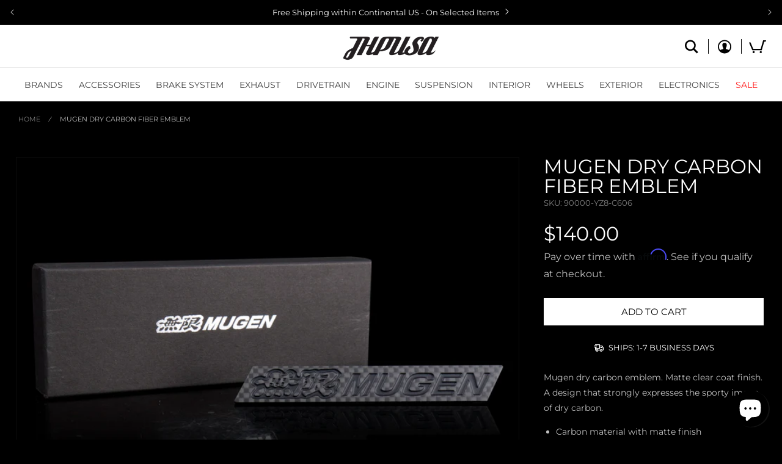

--- FILE ---
content_type: text/html; charset=utf-8
request_url: https://jhpusa.com/products/mugen-dry-carbon-fiber-emblem
body_size: 68491
content:
<!doctype html>
<html class="no-js" lang="en">
  <head>
    <meta name="google-site-verification" content="Py3Hpjert0VhFni8Zvyl4zxPOapeKhNITAHYa86EsYA">
    <style>
  .appearance-right-previw .d-flexCstm { margin-left: 0px !important; }
</style>
<script>
  1==location.pathname.includes("products/navidium-shipping")&&(location.href="/")
</script>
    <meta charset="utf-8">
    <meta http-equiv="X-UA-Compatible" content="IE=edge">
    <meta name="viewport" content="width=device-width,initial-scale=1">
    <meta name="theme-color" content="">
    <link rel="canonical" href="https://jhpusa.com/products/mugen-dry-carbon-fiber-emblem">
    <link rel="preconnect" href="https://cdn.shopify.com" crossorigin><link rel="icon" type="image/png" href="//jhpusa.com/cdn/shop/files/favicon.png?crop=center&height=32&v=1670613506&width=32"><link rel="preconnect" href="https://fonts.shopifycdn.com" crossorigin><title>
      Mugen Dry Carbon Fiber Emblem - JHPUSA
</title>

    
      <meta name="description" content="Mugen dry carbon emblem. Matte clear coat finish. A design that strongly expresses the sporty image of dry carbon. Carbon material with matte finish Three dimensional emblem High quality carbon emblem Individual emblem pieces Size: 15mm x 110mm">
    

    

<meta property="og:site_name" content="JHPUSA">
<meta property="og:url" content="https://jhpusa.com/products/mugen-dry-carbon-fiber-emblem">
<meta property="og:title" content="Mugen Dry Carbon Fiber Emblem - JHPUSA">
<meta property="og:type" content="product">
<meta property="og:description" content="Mugen dry carbon emblem. Matte clear coat finish. A design that strongly expresses the sporty image of dry carbon. Carbon material with matte finish Three dimensional emblem High quality carbon emblem Individual emblem pieces Size: 15mm x 110mm"><meta property="og:image" content="http://jhpusa.com/cdn/shop/products/Mugen-Carbon-Emblem-1.jpg?v=1657671776">
  <meta property="og:image:secure_url" content="https://jhpusa.com/cdn/shop/products/Mugen-Carbon-Emblem-1.jpg?v=1657671776">
  <meta property="og:image:width" content="1296">
  <meta property="og:image:height" content="976"><meta property="og:price:amount" content="140.00">
  <meta property="og:price:currency" content="USD"><meta name="twitter:card" content="summary_large_image">
<meta name="twitter:title" content="Mugen Dry Carbon Fiber Emblem - JHPUSA">
<meta name="twitter:description" content="Mugen dry carbon emblem. Matte clear coat finish. A design that strongly expresses the sporty image of dry carbon. Carbon material with matte finish Three dimensional emblem High quality carbon emblem Individual emblem pieces Size: 15mm x 110mm">


    <script src="//jhpusa.com/cdn/shop/t/62/assets/global.js?v=136494884398080976881765243140" defer="defer"></script>
    <script>window.performance && window.performance.mark && window.performance.mark('shopify.content_for_header.start');</script><meta name="google-site-verification" content="5NMvGkTRGIo1HxX9j6FPK2Sbu9RiM4uz2vUHZ02xbo4">
<meta id="shopify-digital-wallet" name="shopify-digital-wallet" content="/11510688/digital_wallets/dialog">
<meta name="shopify-checkout-api-token" content="807bdc478d82b9c743df49eb1725ae7f">
<meta id="in-context-paypal-metadata" data-shop-id="11510688" data-venmo-supported="true" data-environment="production" data-locale="en_US" data-paypal-v4="true" data-currency="USD">
<link rel="alternate" hreflang="x-default" href="https://jhpusa.com/products/mugen-dry-carbon-fiber-emblem">
<link rel="alternate" hreflang="en-CA" href="https://jhpusa.com/en-ca/products/mugen-dry-carbon-fiber-emblem">
<link rel="alternate" hreflang="en-US" href="https://jhpusa.com/products/mugen-dry-carbon-fiber-emblem">
<link rel="alternate" type="application/json+oembed" href="https://jhpusa.com/products/mugen-dry-carbon-fiber-emblem.oembed">
<script async="async" src="/checkouts/internal/preloads.js?locale=en-US"></script>
<script id="shopify-features" type="application/json">{"accessToken":"807bdc478d82b9c743df49eb1725ae7f","betas":["rich-media-storefront-analytics"],"domain":"jhpusa.com","predictiveSearch":true,"shopId":11510688,"locale":"en"}</script>
<script>var Shopify = Shopify || {};
Shopify.shop = "jhpusa-com.myshopify.com";
Shopify.locale = "en";
Shopify.currency = {"active":"USD","rate":"1.0"};
Shopify.country = "US";
Shopify.theme = {"name":"[Navidium New] JHPUSA 2.0 - January 2026","id":146318098525,"schema_name":"Dawn","schema_version":"6.0.2","theme_store_id":null,"role":"main"};
Shopify.theme.handle = "null";
Shopify.theme.style = {"id":null,"handle":null};
Shopify.cdnHost = "jhpusa.com/cdn";
Shopify.routes = Shopify.routes || {};
Shopify.routes.root = "/";</script>
<script type="module">!function(o){(o.Shopify=o.Shopify||{}).modules=!0}(window);</script>
<script>!function(o){function n(){var o=[];function n(){o.push(Array.prototype.slice.apply(arguments))}return n.q=o,n}var t=o.Shopify=o.Shopify||{};t.loadFeatures=n(),t.autoloadFeatures=n()}(window);</script>
<script id="shop-js-analytics" type="application/json">{"pageType":"product"}</script>
<script defer="defer" async type="module" src="//jhpusa.com/cdn/shopifycloud/shop-js/modules/v2/client.init-shop-cart-sync_C5BV16lS.en.esm.js"></script>
<script defer="defer" async type="module" src="//jhpusa.com/cdn/shopifycloud/shop-js/modules/v2/chunk.common_CygWptCX.esm.js"></script>
<script type="module">
  await import("//jhpusa.com/cdn/shopifycloud/shop-js/modules/v2/client.init-shop-cart-sync_C5BV16lS.en.esm.js");
await import("//jhpusa.com/cdn/shopifycloud/shop-js/modules/v2/chunk.common_CygWptCX.esm.js");

  window.Shopify.SignInWithShop?.initShopCartSync?.({"fedCMEnabled":true,"windoidEnabled":true});

</script>
<script>(function() {
  var isLoaded = false;
  function asyncLoad() {
    if (isLoaded) return;
    isLoaded = true;
    var urls = ["https:\/\/services.nofraud.com\/js\/device.js?shop=jhpusa-com.myshopify.com"];
    for (var i = 0; i < urls.length; i++) {
      var s = document.createElement('script');
      s.type = 'text/javascript';
      s.async = true;
      s.src = urls[i];
      var x = document.getElementsByTagName('script')[0];
      x.parentNode.insertBefore(s, x);
    }
  };
  if(window.attachEvent) {
    window.attachEvent('onload', asyncLoad);
  } else {
    window.addEventListener('load', asyncLoad, false);
  }
})();</script>
<script id="__st">var __st={"a":11510688,"offset":-28800,"reqid":"4466f13d-df15-46ec-a59e-2b184aa014b9-1768701144","pageurl":"jhpusa.com\/products\/mugen-dry-carbon-fiber-emblem","u":"a867c1243de2","p":"product","rtyp":"product","rid":6865768972381};</script>
<script>window.ShopifyPaypalV4VisibilityTracking = true;</script>
<script id="captcha-bootstrap">!function(){'use strict';const t='contact',e='account',n='new_comment',o=[[t,t],['blogs',n],['comments',n],[t,'customer']],c=[[e,'customer_login'],[e,'guest_login'],[e,'recover_customer_password'],[e,'create_customer']],r=t=>t.map((([t,e])=>`form[action*='/${t}']:not([data-nocaptcha='true']) input[name='form_type'][value='${e}']`)).join(','),a=t=>()=>t?[...document.querySelectorAll(t)].map((t=>t.form)):[];function s(){const t=[...o],e=r(t);return a(e)}const i='password',u='form_key',d=['recaptcha-v3-token','g-recaptcha-response','h-captcha-response',i],f=()=>{try{return window.sessionStorage}catch{return}},m='__shopify_v',_=t=>t.elements[u];function p(t,e,n=!1){try{const o=window.sessionStorage,c=JSON.parse(o.getItem(e)),{data:r}=function(t){const{data:e,action:n}=t;return t[m]||n?{data:e,action:n}:{data:t,action:n}}(c);for(const[e,n]of Object.entries(r))t.elements[e]&&(t.elements[e].value=n);n&&o.removeItem(e)}catch(o){console.error('form repopulation failed',{error:o})}}const l='form_type',E='cptcha';function T(t){t.dataset[E]=!0}const w=window,h=w.document,L='Shopify',v='ce_forms',y='captcha';let A=!1;((t,e)=>{const n=(g='f06e6c50-85a8-45c8-87d0-21a2b65856fe',I='https://cdn.shopify.com/shopifycloud/storefront-forms-hcaptcha/ce_storefront_forms_captcha_hcaptcha.v1.5.2.iife.js',D={infoText:'Protected by hCaptcha',privacyText:'Privacy',termsText:'Terms'},(t,e,n)=>{const o=w[L][v],c=o.bindForm;if(c)return c(t,g,e,D).then(n);var r;o.q.push([[t,g,e,D],n]),r=I,A||(h.body.append(Object.assign(h.createElement('script'),{id:'captcha-provider',async:!0,src:r})),A=!0)});var g,I,D;w[L]=w[L]||{},w[L][v]=w[L][v]||{},w[L][v].q=[],w[L][y]=w[L][y]||{},w[L][y].protect=function(t,e){n(t,void 0,e),T(t)},Object.freeze(w[L][y]),function(t,e,n,w,h,L){const[v,y,A,g]=function(t,e,n){const i=e?o:[],u=t?c:[],d=[...i,...u],f=r(d),m=r(i),_=r(d.filter((([t,e])=>n.includes(e))));return[a(f),a(m),a(_),s()]}(w,h,L),I=t=>{const e=t.target;return e instanceof HTMLFormElement?e:e&&e.form},D=t=>v().includes(t);t.addEventListener('submit',(t=>{const e=I(t);if(!e)return;const n=D(e)&&!e.dataset.hcaptchaBound&&!e.dataset.recaptchaBound,o=_(e),c=g().includes(e)&&(!o||!o.value);(n||c)&&t.preventDefault(),c&&!n&&(function(t){try{if(!f())return;!function(t){const e=f();if(!e)return;const n=_(t);if(!n)return;const o=n.value;o&&e.removeItem(o)}(t);const e=Array.from(Array(32),(()=>Math.random().toString(36)[2])).join('');!function(t,e){_(t)||t.append(Object.assign(document.createElement('input'),{type:'hidden',name:u})),t.elements[u].value=e}(t,e),function(t,e){const n=f();if(!n)return;const o=[...t.querySelectorAll(`input[type='${i}']`)].map((({name:t})=>t)),c=[...d,...o],r={};for(const[a,s]of new FormData(t).entries())c.includes(a)||(r[a]=s);n.setItem(e,JSON.stringify({[m]:1,action:t.action,data:r}))}(t,e)}catch(e){console.error('failed to persist form',e)}}(e),e.submit())}));const S=(t,e)=>{t&&!t.dataset[E]&&(n(t,e.some((e=>e===t))),T(t))};for(const o of['focusin','change'])t.addEventListener(o,(t=>{const e=I(t);D(e)&&S(e,y())}));const B=e.get('form_key'),M=e.get(l),P=B&&M;t.addEventListener('DOMContentLoaded',(()=>{const t=y();if(P)for(const e of t)e.elements[l].value===M&&p(e,B);[...new Set([...A(),...v().filter((t=>'true'===t.dataset.shopifyCaptcha))])].forEach((e=>S(e,t)))}))}(h,new URLSearchParams(w.location.search),n,t,e,['guest_login'])})(!0,!0)}();</script>
<script integrity="sha256-4kQ18oKyAcykRKYeNunJcIwy7WH5gtpwJnB7kiuLZ1E=" data-source-attribution="shopify.loadfeatures" defer="defer" src="//jhpusa.com/cdn/shopifycloud/storefront/assets/storefront/load_feature-a0a9edcb.js" crossorigin="anonymous"></script>
<script data-source-attribution="shopify.dynamic_checkout.dynamic.init">var Shopify=Shopify||{};Shopify.PaymentButton=Shopify.PaymentButton||{isStorefrontPortableWallets:!0,init:function(){window.Shopify.PaymentButton.init=function(){};var t=document.createElement("script");t.src="https://jhpusa.com/cdn/shopifycloud/portable-wallets/latest/portable-wallets.en.js",t.type="module",document.head.appendChild(t)}};
</script>
<script data-source-attribution="shopify.dynamic_checkout.buyer_consent">
  function portableWalletsHideBuyerConsent(e){var t=document.getElementById("shopify-buyer-consent"),n=document.getElementById("shopify-subscription-policy-button");t&&n&&(t.classList.add("hidden"),t.setAttribute("aria-hidden","true"),n.removeEventListener("click",e))}function portableWalletsShowBuyerConsent(e){var t=document.getElementById("shopify-buyer-consent"),n=document.getElementById("shopify-subscription-policy-button");t&&n&&(t.classList.remove("hidden"),t.removeAttribute("aria-hidden"),n.addEventListener("click",e))}window.Shopify?.PaymentButton&&(window.Shopify.PaymentButton.hideBuyerConsent=portableWalletsHideBuyerConsent,window.Shopify.PaymentButton.showBuyerConsent=portableWalletsShowBuyerConsent);
</script>
<script data-source-attribution="shopify.dynamic_checkout.cart.bootstrap">document.addEventListener("DOMContentLoaded",(function(){function t(){return document.querySelector("shopify-accelerated-checkout-cart, shopify-accelerated-checkout")}if(t())Shopify.PaymentButton.init();else{new MutationObserver((function(e,n){t()&&(Shopify.PaymentButton.init(),n.disconnect())})).observe(document.body,{childList:!0,subtree:!0})}}));
</script>
<script id='scb4127' type='text/javascript' async='' src='https://jhpusa.com/cdn/shopifycloud/privacy-banner/storefront-banner.js'></script><link id="shopify-accelerated-checkout-styles" rel="stylesheet" media="screen" href="https://jhpusa.com/cdn/shopifycloud/portable-wallets/latest/accelerated-checkout-backwards-compat.css" crossorigin="anonymous">
<style id="shopify-accelerated-checkout-cart">
        #shopify-buyer-consent {
  margin-top: 1em;
  display: inline-block;
  width: 100%;
}

#shopify-buyer-consent.hidden {
  display: none;
}

#shopify-subscription-policy-button {
  background: none;
  border: none;
  padding: 0;
  text-decoration: underline;
  font-size: inherit;
  cursor: pointer;
}

#shopify-subscription-policy-button::before {
  box-shadow: none;
}

      </style>
<script id="sections-script" data-sections="product-recommendations,header,footer" defer="defer" src="//jhpusa.com/cdn/shop/t/62/compiled_assets/scripts.js?v=25061"></script>
<script>window.performance && window.performance.mark && window.performance.mark('shopify.content_for_header.end');</script>


    <style data-shopify>
      @font-face {
  font-family: Montserrat;
  font-weight: 400;
  font-style: normal;
  font-display: swap;
  src: url("//jhpusa.com/cdn/fonts/montserrat/montserrat_n4.81949fa0ac9fd2021e16436151e8eaa539321637.woff2") format("woff2"),
       url("//jhpusa.com/cdn/fonts/montserrat/montserrat_n4.a6c632ca7b62da89c3594789ba828388aac693fe.woff") format("woff");
}

      @font-face {
  font-family: Montserrat;
  font-weight: 700;
  font-style: normal;
  font-display: swap;
  src: url("//jhpusa.com/cdn/fonts/montserrat/montserrat_n7.3c434e22befd5c18a6b4afadb1e3d77c128c7939.woff2") format("woff2"),
       url("//jhpusa.com/cdn/fonts/montserrat/montserrat_n7.5d9fa6e2cae713c8fb539a9876489d86207fe957.woff") format("woff");
}

      @font-face {
  font-family: Montserrat;
  font-weight: 400;
  font-style: italic;
  font-display: swap;
  src: url("//jhpusa.com/cdn/fonts/montserrat/montserrat_i4.5a4ea298b4789e064f62a29aafc18d41f09ae59b.woff2") format("woff2"),
       url("//jhpusa.com/cdn/fonts/montserrat/montserrat_i4.072b5869c5e0ed5b9d2021e4c2af132e16681ad2.woff") format("woff");
}

      @font-face {
  font-family: Montserrat;
  font-weight: 700;
  font-style: italic;
  font-display: swap;
  src: url("//jhpusa.com/cdn/fonts/montserrat/montserrat_i7.a0d4a463df4f146567d871890ffb3c80408e7732.woff2") format("woff2"),
       url("//jhpusa.com/cdn/fonts/montserrat/montserrat_i7.f6ec9f2a0681acc6f8152c40921d2a4d2e1a2c78.woff") format("woff");
}

      @font-face {
  font-family: Montserrat;
  font-weight: 400;
  font-style: normal;
  font-display: swap;
  src: url("//jhpusa.com/cdn/fonts/montserrat/montserrat_n4.81949fa0ac9fd2021e16436151e8eaa539321637.woff2") format("woff2"),
       url("//jhpusa.com/cdn/fonts/montserrat/montserrat_n4.a6c632ca7b62da89c3594789ba828388aac693fe.woff") format("woff");
}


      :root {
        --font-body-family: Montserrat, sans-serif;
        --font-body-style: normal;
        --font-body-weight: 400;
        --font-body-weight-bold: 700;

        --font-heading-family: Montserrat, sans-serif;
        --font-heading-style: normal;
        --font-heading-weight: 400;

        --font-body-scale: 1.0;
        --font-heading-scale: 1.0;

        --color-base-text: 255, 255, 255;
        --color-shadow: 255, 255, 255;
        --color-base-background-1: 0, 0, 0;
        --color-base-background-2: 245, 245, 245;
        --color-base-solid-button-labels: 255, 255, 255;
        --color-base-outline-button-labels: 255, 255, 255;
        --color-base-accent-1: 47, 47, 47;
        --color-base-accent-2: 128, 128, 128;
        --color-negative: 255, 34, 34;
        --payment-terms-background-color: #000000;

        --gradient-base-background-1: #000000;
        --gradient-base-background-2: #f5f5f5;
        --gradient-base-accent-1: #2f2f2f;
        --gradient-base-accent-2: #808080;

        --media-padding: px;
        --media-border-opacity: 0.05;
        --media-border-width: 1px;
        --media-radius: 0px;
        --media-shadow-opacity: 0.0;
        --media-shadow-horizontal-offset: 0px;
        --media-shadow-vertical-offset: 0px;
        --media-shadow-blur-radius: 5px;
        --media-shadow-visible: 0;

        --page-width: auto;
        --page-width-margin: 0;

        --card-image-padding: 0.0rem;
        --card-corner-radius: 0.0rem;
        --card-text-alignment: left;
        --card-border-width: 0.0rem;
        --card-border-opacity: 0.1;
        --card-shadow-opacity: 0.0;
        --card-shadow-visible: 0;
        --card-shadow-horizontal-offset: 0.0rem;
        --card-shadow-vertical-offset: 0.4rem;
        --card-shadow-blur-radius: 0.5rem;

        --badge-corner-radius: 4.0rem;

        --popup-border-width: 1px;
        --popup-border-opacity: 0.1;
        --popup-corner-radius: 0px;
        --popup-shadow-opacity: 0.0;
        --popup-shadow-horizontal-offset: 0px;
        --popup-shadow-vertical-offset: 4px;
        --popup-shadow-blur-radius: 5px;

        --drawer-border-width: 1px;
        --drawer-border-opacity: 0.1;
        --drawer-shadow-opacity: 0.0;
        --drawer-shadow-horizontal-offset: 0px;
        --drawer-shadow-vertical-offset: 4px;
        --drawer-shadow-blur-radius: 5px;

        --spacing-sections-desktop: 0px;
        --spacing-sections-mobile: 0px;

        --grid-desktop-vertical-spacing: 8px;
        --grid-desktop-horizontal-spacing: 8px;
        --grid-mobile-vertical-spacing: 4px;
        --grid-mobile-horizontal-spacing: 4px;

        --text-boxes-border-opacity: 0.1;
        --text-boxes-border-width: 0px;
        --text-boxes-radius: 0px;
        --text-boxes-shadow-opacity: 0.0;
        --text-boxes-shadow-visible: 0;
        --text-boxes-shadow-horizontal-offset: 0px;
        --text-boxes-shadow-vertical-offset: 4px;
        --text-boxes-shadow-blur-radius: 5px;

        --buttons-radius: 0px;
        --buttons-radius-outset: 0px;
        --buttons-border-width: 0px;
        --buttons-border-opacity: 1.0;
        --buttons-shadow-opacity: 0.0;
        --buttons-shadow-visible: 0;
        --buttons-shadow-horizontal-offset: 0px;
        --buttons-shadow-vertical-offset: 4px;
        --buttons-shadow-blur-radius: 5px;
        --buttons-border-offset: 0px;

        --inputs-radius: 0px;
        --inputs-border-width: 1px;
        --inputs-border-opacity: 0.55;
        --inputs-shadow-opacity: 0.0;
        --inputs-shadow-horizontal-offset: 0px;
        --inputs-margin-offset: 0px;
        --inputs-shadow-vertical-offset: 4px;
        --inputs-shadow-blur-radius: 5px;
        --inputs-radius-outset: 0px;

        --variant-pills-radius: 4px;
        --variant-pills-border-width: 1px;
        --variant-pills-border-opacity: 0.4;
        --variant-pills-shadow-opacity: 0.0;
        --variant-pills-shadow-horizontal-offset: 0px;
        --variant-pills-shadow-vertical-offset: 4px;
        --variant-pills-shadow-blur-radius: 5px;
      }

      *,
      *::before,
      *::after {
        box-sizing: inherit;
      }

      html {
        box-sizing: border-box;
        font-size: calc(var(--font-body-scale) * 62.5%);
        height: 100%;
      }

      body {
        display: grid;
        grid-template-rows: auto auto 1fr auto;
        grid-template-columns: 100%;
        min-height: 100%;
        margin: 0;
        font-size: 1.5rem;
        letter-spacing: 0.06rem;
        line-height: calc(1 + 0.8 / var(--font-body-scale));
        font-family: var(--font-body-family);
        font-style: var(--font-body-style);
        font-weight: var(--font-body-weight);
      }

      @media screen and (min-width: 750px) {
        body {
          font-size: 1.6rem;
        }
      }
    </style>

    <link href="//jhpusa.com/cdn/shop/t/62/assets/base.css?v=170388902213645062271765243140" rel="stylesheet" type="text/css" media="all" />
    <link href="//jhpusa.com/cdn/shop/t/62/assets/jhpusa.css?v=68775467000830943211765243140" rel="stylesheet" type="text/css" media="all" />
<link rel="preload" as="font" href="//jhpusa.com/cdn/fonts/montserrat/montserrat_n4.81949fa0ac9fd2021e16436151e8eaa539321637.woff2" type="font/woff2" crossorigin><link rel="preload" as="font" href="//jhpusa.com/cdn/fonts/montserrat/montserrat_n4.81949fa0ac9fd2021e16436151e8eaa539321637.woff2" type="font/woff2" crossorigin><link
        rel="stylesheet"
        href="//jhpusa.com/cdn/shop/t/62/assets/component-predictive-search.css?v=30248222162955263841765243140"
        media="print"
        onload="this.media='all'"
      ><script>
      document.documentElement.className = document.documentElement.className.replace('no-js', 'js');
      if (Shopify.designMode) {
        document.documentElement.classList.add('shopify-design-mode');
      }
    </script>
  <!-- BEGIN app block: shopify://apps/instafeed/blocks/head-block/c447db20-095d-4a10-9725-b5977662c9d5 --><link rel="preconnect" href="https://cdn.nfcube.com/">
<link rel="preconnect" href="https://scontent.cdninstagram.com/">


  <script>
    document.addEventListener('DOMContentLoaded', function () {
      let instafeedScript = document.createElement('script');

      
        instafeedScript.src = 'https://storage.nfcube.com/instafeed-7cc4bb15e42ed5261ff3879f14606418.js';
      

      document.body.appendChild(instafeedScript);
    });
  </script>





<!-- END app block --><!-- BEGIN app block: shopify://apps/also-bought/blocks/app-embed-block/b94b27b4-738d-4d92-9e60-43c22d1da3f2 --><script>
    window.codeblackbelt = window.codeblackbelt || {};
    window.codeblackbelt.shop = window.codeblackbelt.shop || 'jhpusa-com.myshopify.com';
    
        window.codeblackbelt.productId = 6865768972381;</script><script src="//cdn.codeblackbelt.com/widgets/also-bought/main.min.js?version=2026011717-0800" async></script>
<!-- END app block --><!-- BEGIN app block: shopify://apps/eg-auto-add-to-cart/blocks/app-embed/0f7d4f74-1e89-4820-aec4-6564d7e535d2 -->










  
    <script
      async
      type="text/javascript"
      src="https://cdn.506.io/eg/script.js?shop=jhpusa-com.myshopify.com&v=7"
    ></script>
  



  <meta id="easygift-shop" itemid="c2hvcF8kXzE3Njg3MDExNDQ=" content="{&quot;isInstalled&quot;:true,&quot;installedOn&quot;:&quot;2025-07-02T07:46:50.373Z&quot;,&quot;appVersion&quot;:&quot;3.0&quot;,&quot;subscriptionName&quot;:&quot;Unlimited&quot;,&quot;cartAnalytics&quot;:true,&quot;freeTrialEndsOn&quot;:null,&quot;settings&quot;:{&quot;reminderBannerStyle&quot;:{&quot;position&quot;:{&quot;horizontal&quot;:&quot;center&quot;,&quot;vertical&quot;:&quot;center&quot;},&quot;primaryColor&quot;:&quot;#1A1A1A&quot;,&quot;cssStyles&quot;:&quot;&quot;,&quot;headerText&quot;:&quot;Click here to reopen missed deals&quot;,&quot;subHeaderText&quot;:null,&quot;showImage&quot;:false,&quot;imageUrl&quot;:&quot;https:\/\/cdn.506.io\/eg\/eg_notification_default_512x512.png&quot;,&quot;displayAfter&quot;:5,&quot;closingMode&quot;:&quot;doNotAutoClose&quot;,&quot;selfcloseAfter&quot;:5,&quot;reshowBannerAfter&quot;:&quot;everyNewSession&quot;},&quot;addedItemIdentifier&quot;:&quot;_Gifted&quot;,&quot;ignoreOtherAppLineItems&quot;:null,&quot;customVariantsInfoLifetimeMins&quot;:1440,&quot;redirectPath&quot;:null,&quot;ignoreNonStandardCartRequests&quot;:false,&quot;bannerStyle&quot;:{&quot;position&quot;:{&quot;horizontal&quot;:&quot;left&quot;,&quot;vertical&quot;:&quot;bottom&quot;},&quot;primaryColor&quot;:&quot;#1A1A1A&quot;,&quot;cssStyles&quot;:&quot;&quot;},&quot;themePresetId&quot;:&quot;0&quot;,&quot;notificationStyle&quot;:{&quot;position&quot;:{&quot;horizontal&quot;:&quot;left&quot;,&quot;vertical&quot;:&quot;bottom&quot;},&quot;primaryColor&quot;:&quot;#1A1A1A&quot;,&quot;duration&quot;:&quot;3.0&quot;,&quot;cssStyles&quot;:&quot;#aca-notifications-wrapper {\n  display: block;\n  left: 0;\n  bottom: 0;\n  position: fixed;\n  z-index: 99999999;\n  max-height: 100%;\n  overflow: auto;\n}\n.aca-notification-container {\n  display: flex;\n  flex-direction: row;\n  text-align: left;\n  font-size: 16px;\n  margin: 12px;\n  padding: 8px;\n  background-color: #FFFFFF;\n  width: fit-content;\n  box-shadow: rgb(170 170 170) 0px 0px 5px;\n  border-radius: 8px;\n  opacity: 0;\n  transition: opacity 0.4s ease-in-out;\n}\n.aca-notification-container .aca-notification-image {\n  display: flex;\n  align-items: center;\n  justify-content: center;\n  min-height: 60px;\n  min-width: 60px;\n  height: 60px;\n  width: 60px;\n  background-color: #FFFFFF;\n  margin: 8px;\n}\n.aca-notification-image img {\n  display: block;\n  max-width: 100%;\n  max-height: 100%;\n  width: auto;\n  height: auto;\n  border-radius: 6px;\n  box-shadow: rgba(99, 115, 129, 0.29) 0px 0px 4px 1px;\n}\n.aca-notification-container .aca-notification-text {\n  flex-grow: 1;\n  margin: 8px;\n  max-width: 260px;\n}\n.aca-notification-heading {\n  font-size: 24px;\n  margin: 0 0 0.3em 0;\n  line-height: normal;\n  word-break: break-word;\n  line-height: 1.2;\n  max-height: 3.6em;\n  overflow: hidden;\n  color: #1A1A1A;\n}\n.aca-notification-subheading {\n  font-size: 18px;\n  margin: 0;\n  line-height: normal;\n  word-break: break-word;\n  line-height: 1.4;\n  max-height: 5.6em;\n  overflow: hidden;\n  color: #1A1A1A;\n}\n@media screen and (max-width: 450px) {\n  #aca-notifications-wrapper {\n    left: null;\n right: null;\n  }\n  .aca-notification-container {\n    width: auto;\n display: block;\n flex-wrap: wrap;\n }\n.aca-notification-container .aca-notification-text {\n    max-width: none;\n  }\n}&quot;,&quot;hasCustomizations&quot;:false},&quot;fetchCartData&quot;:false,&quot;useLocalStorage&quot;:{&quot;expiryMinutes&quot;:null,&quot;enabled&quot;:false},&quot;popupStyle&quot;:{&quot;priceShowZeroDecimals&quot;:true,&quot;closeModalOutsideClick&quot;:true,&quot;primaryColor&quot;:&quot;#bfbfbf&quot;,&quot;secondaryColor&quot;:&quot;#ffffff&quot;,&quot;cssStyles&quot;:&quot;#aca-modal {\n  position: fixed;\n  left: 0;\n  top: 0;\n  width: 100%;\n  height: 100%;\n  background: rgba(0, 0, 0, 0.5);\n  z-index: 99999999;\n  overflow-x: hidden;\n  overflow-y: auto;\n  display: block;\n}\n#aca-modal-wrapper {\n  display: flex;\n  align-items: center;\n  width: 80%;\n  height: auto;\n  max-width: 1000px;\n  min-height: calc(100% - 60px);\n  margin: 30px auto;\n}\n#aca-modal-container {\n  position: relative;\n  display: flex;\n  flex-direction: column;\n  align-items: center;\n  justify-content: center;\n  box-shadow: 0 0 1.5rem rgba(17, 17, 17, 0.7);\n  width: 100%;\n  padding: 20px;\n  background-color: #151515;\n}\n#aca-close-icon-container {\n  position: absolute;\n  top: 12px;\n  right: 12px;\n  width: 25px;\n  display: none;\n  cursor: pointer;\n}\n#aca-close-icon {\n  stroke: #333333;\n}\n#aca-modal-custom-image-container {\n  background-color: #FFFFFF;\n  margin: 0.5em 0;\n}\n#aca-modal-custom-image-container img {\n  display: block;\n  min-width: 60px;\n  min-height: 60px;\n  max-width: 200px;\n  max-height: 200px;\n  width: auto;\n  height: auto;\n}\n#aca-modal-headline {\n  text-align: center;\n  text-transform: none;\n  letter-spacing: normal;\n  margin: 0.5em 0;\n  font-size: 30px;\n  color: #ffffff;\n}\n#aca-modal-subheadline {\n  text-align: center;\n  font-weight: normal;\n  margin: 0 0 0.5em 0;\n  font-size: 20px;\n  color: #ffffff;\n}\n#aca-products-container {\n  display: flex;\n  align-items: flex-start;\n  justify-content: center;\n  flex-wrap: wrap;\n  width: 85%;\n}\n#aca-products-container .aca-product {\n  text-align: center;\n  margin: 30px;\n  width: 200px;\n}\n.aca-product-image {\n  display: flex;\n  align-items: center;\n  justify-content: center;\n  width: 100%;\n  height: 200px;\n  background-color: #151515;\n  margin-bottom: 1em;\n}\n.aca-product-image img {\n  display: block;\n  max-width: 100%;\n  max-height: 100%;\n  width: auto;\n  height: auto;\n}\n.aca-product-name, .aca-subscription-name {\n  color: #FFFFFF;\n  line-height: inherit;\n  word-break: break-word;\n  font-size: 16px;\n}\n.aca-product-variant-name {\n  margin-top: 1em;\n  color: #FFFFFF;\n  line-height: inherit;\n  word-break: break-word;\n  font-size: 16px;\n}\n.aca-product-price {\n  color: #FFFFFF;\n  line-height: inherit;\n  font-size: 16px;\n}\n.aca-subscription-label {\n  color: #FFFFFF;\n  line-height: inherit;\n  word-break: break-word;\n  font-weight: 600;\n  font-size: 16px;\n}\n.aca-product-dropdown {\n  position: relative;\n  display: flex;\n  align-items: center;\n  cursor: pointer;\n  width: 100%;\n  height: 42px;\n  background-color: #FFFFFF;\n  line-height: inherit;\n  margin-bottom: 1em;\n}\n.aca-product-dropdown .dropdown-icon {\n  position: absolute;\n  right: 8px;\n  height: 12px;\n  width: 12px;\n  fill: #E1E3E4;\n}\n.aca-product-dropdown select::before,\n.aca-product-dropdown select::after {\n  box-sizing: border-box;\n}\nselect.aca-product-dropdown::-ms-expand {\n  display: none;\n}\n.aca-product-dropdown select {\n  box-sizing: border-box;\n  background-color: transparent;\n  border: none;\n  margin: 0;\n  cursor: inherit;\n  line-height: inherit;\n  outline: none;\n  -moz-appearance: none;\n  -webkit-appearance: none;\n  appearance: none;\n  background-image: none;\n  border-top-left-radius: 0;\n  border-top-right-radius: 0;\n  border-bottom-right-radius: 0;\n  border-bottom-left-radius: 0;\n  z-index: 1;\n  width: 100%;\n  height: 100%;\n  cursor: pointer;\n  border: 1px solid #E1E3E4;\n  border-radius: 2px;\n  color: #333333;\n  padding: 0 30px 0 10px;\n  font-size: 15px;\n}\nbutton.aca-product-button {\n  border: none;\n  cursor: pointer;\n  width: 100%;\n  min-height: 42px;\n  word-break: break-word;\n  padding: 8px 14px;\n  background-color: #FFFFFF;\n  text-transform: uppercase;\n  line-height: inherit;\n  border: 1px solid transparent;\n  border-radius: 2px;\n  font-size: 14px;\n  color: #000000;\n  font-weight: bold;\n  letter-spacing: 1.039px;\n}\n.aca-product-button.aca-product-out-of-stock-button {\n  cursor: default;\n  background-color: #FFFFFF;\n  border: 1px solid #bfbfbf;\n  color: #FFFFFF;\n}\n.aca-button-loader {\n  display: block;\n  border: 3px solid transparent;\n  border-radius: 50%;\n  border-top: 3px solid #FFFFFF;\n  width: 20px;\n  height: 20px;\n  background: transparent;\n  margin: 0 auto;\n  -webkit-animation: aca-loader 0.5s linear infinite;\n  animation: aca-loader 0.5s linear infinite;\n}\n@-webkit-keyframes aca-loader {\n  0% {\n    -webkit-transform: rotate(0deg);\n  }\n  100% {\n    -webkit-transform: rotate(360deg);\n  }\n}\n@keyframes aca-loader {\n  0% {\n    transform: rotate(0deg);\n  }\n  100% {\n    transform: rotate(360deg);\n  }\n}\n.aca-button-tick {\n  display: block;\n  transform: rotate(45deg);\n  -webkit-transform: rotate(45deg);\n  height: 19px;\n  width: 9px;\n  margin: 0 auto;\n  border-bottom: 3px solid #FFFFFF;\n  border-right: 3px solid #FFFFFF;\n}\n.aca-button-cross \u003e svg {\n  width: 22px;\n  margin-bottom: -6px;\n}\n.aca-button-cross .button-cross-icon {\n  stroke: #FFFFFF;\n}\n#aca-bottom-close {\n  cursor: pointer;\n  text-align: center;\n  word-break: break-word;\n  font-size: 16px;\n  color: #bfbfbf;\n}\n@media screen and (min-width: 951px) and (max-width: 1200px) {\n   #aca-products-container {\n    width: 95%;\n    padding: 20px 0;\n  }\n  #aca-products-container .aca-product {\n    margin: 20px 3%;\n    padding: 0;\n  }\n}\n@media screen and (min-width: 951px) and (max-width: 1024px) {\n  #aca-products-container .aca-product {\n    margin: 20px 2%;\n  }\n}\n@media screen and (max-width: 950px) {\n  #aca-products-container {\n    width: 95%;\n    padding: 0;\n  }\n  #aca-products-container .aca-product {\n    width: 45%;\n    max-width: 200px;\n    margin: 2.5%;\n  }\n}\n@media screen and (min-width: 602px) and (max-width: 950px) {\n  #aca-products-container .aca-product {\n    margin: 4%;\n  }\n}\n@media screen and (max-width: 767px) {\n  #aca-modal-wrapper {\n    width: 90%;\n  }\n}\n@media screen and (max-width: 576px) {\n  #aca-modal-container {\n    padding: 23px 0 0;\n  }\n  #aca-close-icon-container {\n    display: block;\n  }\n  #aca-bottom-close {\n  margin: 10px;\n  font-size: 14px;\n  color: #bfbfbf;\n}\n  #aca-modal-headline {\n  margin: 10px 5%;\n  font-size: 20px;\n  color: #ffffff;\n}\n  #aca-modal-subheadline {\n  margin: 0 0 5px 0;\n  font-size: 16px;\n  color: #ffffff;\n}\n  .aca-product-image {\n    height: 100px;\n    margin: 0;\n  }\n  .aca-product-name, .aca-subscription-name, .aca-product-variant-name {\n    font-size: 12px;\n    margin: 5px 0;\n  }\n  .aca-product-dropdown select, .aca-product-button, .aca-subscription-label {\n    font-size: 12px;\n  }\n  .aca-product-dropdown {\n    height: 30px;\n    margin-bottom: 7px;\n  }\n  .aca-product-button {\n    min-height: 30px;\n    padding: 4px;\n    margin-bottom: 7px;\n  }\n  .aca-button-loader {\n    border: 2px solid transparent;\n    border-top: 2px solid #FFFFFF;\n    width: 12px;\n    height: 12px;\n  }\n  .aca-button-tick {\n    height: 12px;\n    width: 6px;\n    border-bottom: 2px solid #FFFFFF;\n    border-right: 2px solid #FFFFFF;\n  }\n  .aca-button-cross \u003e svg {\n    width: 15px;\n    margin-bottom: -4px;\n  }\n  .aca-button-cross .button-cross-icon {\n    stroke: #FFFFFF;\n  }\n}&quot;,&quot;hasCustomizations&quot;:true,&quot;addButtonText&quot;:&quot;Select&quot;,&quot;dismissButtonText&quot;:&quot;Close&quot;,&quot;outOfStockButtonText&quot;:&quot;Out of Stock&quot;,&quot;imageUrl&quot;:null,&quot;showProductLink&quot;:false,&quot;subscriptionLabel&quot;:&quot;Subscription Plan&quot;},&quot;refreshAfterBannerClick&quot;:false,&quot;disableReapplyRules&quot;:false,&quot;disableReloadOnFailedAddition&quot;:false,&quot;autoReloadCartPage&quot;:false,&quot;ajaxRedirectPath&quot;:null,&quot;allowSimultaneousRequests&quot;:false,&quot;applyRulesOnCheckout&quot;:false,&quot;enableCartCtrlOverrides&quot;:true,&quot;customRedirectFromCart&quot;:null,&quot;scriptSettings&quot;:{&quot;branding&quot;:{&quot;removalRequestSent&quot;:null,&quot;show&quot;:false},&quot;productPageRedirection&quot;:{&quot;enabled&quot;:false,&quot;products&quot;:[],&quot;redirectionURL&quot;:&quot;\/&quot;},&quot;debugging&quot;:{&quot;enabled&quot;:false,&quot;enabledOn&quot;:null,&quot;stringifyObj&quot;:false},&quot;enableBuyNowInterceptions&quot;:false,&quot;useFinalPrice&quot;:false,&quot;hideGiftedPropertyText&quot;:false,&quot;fetchCartDataBeforeRequest&quot;:false,&quot;removeProductsAddedFromExpiredRules&quot;:true,&quot;customCSS&quot;:null,&quot;decodePayload&quot;:false,&quot;delayUpdates&quot;:2000,&quot;fetchProductInfoFromSavedDomain&quot;:false,&quot;hideAlertsOnFrontend&quot;:false,&quot;removeEGPropertyFromSplitActionLineItems&quot;:false}},&quot;translations&quot;:null,&quot;defaultLocale&quot;:&quot;en&quot;,&quot;shopDomain&quot;:&quot;jhpusa.com&quot;}">


<script defer>
  (async function() {
    try {

      const blockVersion = "v3"
      if (blockVersion != "v3") {
        return
      }

      let metaErrorFlag = false;
      if (metaErrorFlag) {
        return
      }

      // Parse metafields as JSON
      const metafields = {"easygift-rule-693335865f16c358e05bdfef":{"schedule":{"enabled":false,"starts":null,"ends":null},"trigger":{"productTags":{"targets":[],"collectionInfo":null,"sellingPlan":null},"type":"cartValue","minCartValue":800,"hasUpperCartValue":false,"upperCartValue":null,"products":[],"collections":[],"condition":null,"conditionMin":null,"conditionMax":null,"collectionSellingPlanType":null},"action":{"notification":{"enabled":false,"headerText":null,"subHeaderText":null,"showImage":false,"imageUrl":""},"discount":{"issue":null,"type":"app","id":"gid:\/\/shopify\/DiscountAutomaticNode\/1356443222109","title":"Free JHPUSA S2000 Lapel Pin","createdByEasyGift":true,"easygiftAppDiscount":true,"discountType":"percentage","value":100},"popupOptions":{"headline":null,"subHeadline":null,"showItemsPrice":false,"showVariantsSeparately":false,"popupDismissable":false,"imageUrl":null,"persistPopup":false,"rewardQuantity":1,"showDiscountedPrice":false,"hideOOSItems":false},"banner":{"enabled":false,"headerText":null,"subHeaderText":null,"showImage":false,"imageUrl":null,"displayAfter":"5","closingMode":"doNotAutoClose","selfcloseAfter":"5","reshowBannerAfter":"everyNewSession","redirectLink":null},"type":"addAutomatically","products":[{"name":"JHPUSA x Novak S2000 Lapel Pin - Default Title","variantId":"32942844936285","variantGid":"gid:\/\/shopify\/ProductVariant\/32942844936285","productGid":"gid:\/\/shopify\/Product\/4820812464221","quantity":1,"handle":"jhpusa-x-novak-s2000-lapel-pin","price":"22.00"}],"limit":1,"preventProductRemoval":false,"addAvailableProducts":false},"targeting":{"link":{"destination":null,"data":null,"cookieLifetime":14},"additionalCriteria":{"geo":{"include":[],"exclude":[]},"type":null,"customerTags":[],"customerTagsExcluded":[],"customerId":[],"orderCount":null,"hasOrderCountMax":false,"orderCountMax":null,"totalSpent":null,"hasTotalSpentMax":false,"totalSpentMax":null},"type":"all"},"settings":{"worksInReverse":true,"runsOncePerSession":false,"preventAddedItemPurchase":false,"showReminderBanner":false},"_id":"693335865f16c358e05bdfef","name":"Free JHPUSA S2000 Lapel Pin","store":"617b9530e8417b3bf598426d","shop":"jhpusa-com","active":true,"translations":null,"createdAt":"2025-12-05T19:41:58.536Z","updatedAt":"2025-12-05T23:45:23.157Z","__v":0},"easygift-rule-6933368e5f16c358e05f8314":{"schedule":{"enabled":false,"starts":null,"ends":null},"trigger":{"productTags":{"targets":[],"collectionInfo":null,"sellingPlan":null},"type":"cartValue","minCartValue":1000,"hasUpperCartValue":false,"upperCartValue":null,"products":[],"collections":[],"condition":null,"conditionMin":null,"conditionMax":null,"collectionSellingPlanType":null},"action":{"notification":{"enabled":false,"headerText":null,"subHeaderText":null,"showImage":false,"imageUrl":""},"discount":{"issue":null,"type":"app","id":"gid:\/\/shopify\/DiscountAutomaticNode\/1356447088733","title":"Free Mystery Tee","createdByEasyGift":true,"easygiftAppDiscount":true,"discountType":"percentage","value":100},"popupOptions":{"headline":null,"subHeadline":null,"showItemsPrice":false,"popupDismissable":false,"imageUrl":null,"persistPopup":false,"rewardQuantity":1,"showDiscountedPrice":true,"hideOOSItems":false,"showVariantsSeparately":false},"banner":{"enabled":false,"headerText":null,"subHeaderText":null,"showImage":false,"imageUrl":null,"displayAfter":"5","closingMode":"doNotAutoClose","selfcloseAfter":"5","reshowBannerAfter":"everyNewSession","redirectLink":null},"type":"offerToCustomer","products":[{"handle":"mystery-t-shirt","title":"Mystery T-Shirt","id":"7790621655133","gid":"gid:\/\/shopify\/Product\/7790621655133","hasOnlyDefaultVariant":false,"variants":[{"title":"Medium","displayName":"Mystery T-Shirt - Medium","id":"43505531453533","gid":"gid:\/\/shopify\/ProductVariant\/43505531453533","showVariantName":false},{"title":"Large","displayName":"Mystery T-Shirt - Large","id":"43505531486301","gid":"gid:\/\/shopify\/ProductVariant\/43505531486301","showVariantName":false},{"title":"X-Large","displayName":"Mystery T-Shirt - X-Large","id":"43505531519069","gid":"gid:\/\/shopify\/ProductVariant\/43505531519069","showVariantName":false},{"title":"2X-Large","displayName":"Mystery T-Shirt - 2X-Large","id":"43505531551837","gid":"gid:\/\/shopify\/ProductVariant\/43505531551837","showVariantName":false}]}],"limit":1,"preventProductRemoval":false,"addAvailableProducts":false},"targeting":{"link":{"destination":null,"data":null,"cookieLifetime":14},"additionalCriteria":{"geo":{"include":[],"exclude":[]},"type":null,"customerTags":[],"customerTagsExcluded":[],"customerId":[],"orderCount":null,"hasOrderCountMax":false,"orderCountMax":null,"totalSpent":null,"hasTotalSpentMax":false,"totalSpentMax":null},"type":"all"},"settings":{"worksInReverse":true,"runsOncePerSession":false,"preventAddedItemPurchase":false,"showReminderBanner":false},"_id":"6933368e5f16c358e05f8314","name":"Free Mystery Tee","store":"617b9530e8417b3bf598426d","shop":"jhpusa-com","active":true,"translations":null,"createdAt":"2025-12-05T19:46:22.058Z","updatedAt":"2025-12-05T23:45:33.499Z","__v":0},"easygift-rule-6933385436f180c03c774bee":{"schedule":{"enabled":false,"starts":null,"ends":null},"trigger":{"productTags":{"targets":[],"collectionInfo":null,"sellingPlan":null},"type":"cartValue","minCartValue":2000,"hasUpperCartValue":false,"upperCartValue":null,"products":[],"collections":[],"condition":null,"conditionMin":null,"conditionMax":null,"collectionSellingPlanType":null},"action":{"notification":{"enabled":false,"headerText":null,"subHeaderText":null,"showImage":false,"imageUrl":""},"discount":{"issue":null,"type":"app","id":"gid:\/\/shopify\/DiscountAutomaticNode\/1356453281885","title":"Free Mystery Hoodie ","createdByEasyGift":true,"easygiftAppDiscount":true,"discountType":"percentage","value":100},"popupOptions":{"headline":null,"subHeadline":null,"showItemsPrice":false,"popupDismissable":false,"imageUrl":null,"persistPopup":false,"rewardQuantity":1,"showDiscountedPrice":true,"hideOOSItems":false,"showVariantsSeparately":false},"banner":{"enabled":false,"headerText":null,"subHeaderText":null,"showImage":false,"imageUrl":null,"displayAfter":"5","closingMode":"doNotAutoClose","selfcloseAfter":"5","reshowBannerAfter":"everyNewSession","redirectLink":null},"type":"offerToCustomer","products":[{"handle":"mystery-hoodie","title":"Mystery Hoodie","id":"7790621753437","gid":"gid:\/\/shopify\/Product\/7790621753437","hasOnlyDefaultVariant":false,"variants":[{"title":"Medium","displayName":"Mystery Hoodie - Medium","id":"43684651663453","gid":"gid:\/\/shopify\/ProductVariant\/43684651663453","showVariantName":false},{"title":"Large","displayName":"Mystery Hoodie - Large","id":"43684651696221","gid":"gid:\/\/shopify\/ProductVariant\/43684651696221","showVariantName":false},{"title":"X-Large","displayName":"Mystery Hoodie - X-Large","id":"43684651728989","gid":"gid:\/\/shopify\/ProductVariant\/43684651728989","showVariantName":false},{"title":"XX-Large","displayName":"Mystery Hoodie - XX-Large","id":"43684651761757","gid":"gid:\/\/shopify\/ProductVariant\/43684651761757","showVariantName":false}]}],"limit":1,"preventProductRemoval":false,"addAvailableProducts":false},"targeting":{"link":{"destination":null,"data":null,"cookieLifetime":14},"additionalCriteria":{"geo":{"include":[],"exclude":[]},"type":null,"customerTags":[],"customerTagsExcluded":[],"customerId":[],"orderCount":null,"hasOrderCountMax":false,"orderCountMax":null,"totalSpent":null,"hasTotalSpentMax":false,"totalSpentMax":null},"type":"all"},"settings":{"worksInReverse":true,"runsOncePerSession":false,"preventAddedItemPurchase":false,"showReminderBanner":false},"_id":"6933385436f180c03c774bee","name":"Free Mystery Hoodie","store":"617b9530e8417b3bf598426d","shop":"jhpusa-com","active":true,"translations":null,"createdAt":"2025-12-05T19:53:56.649Z","updatedAt":"2025-12-05T23:45:50.426Z","__v":0},"easygift-rule-693339a3ccebb1225e9193c1":{"schedule":{"enabled":false,"starts":null,"ends":null},"trigger":{"productTags":{"targets":[],"collectionInfo":null,"sellingPlan":null},"type":"cartValue","minCartValue":2500,"hasUpperCartValue":false,"upperCartValue":null,"products":[],"collections":[],"condition":null,"conditionMin":null,"conditionMax":null,"collectionSellingPlanType":null},"action":{"notification":{"enabled":false,"headerText":null,"subHeaderText":null,"showImage":false,"imageUrl":""},"discount":{"issue":null,"type":"app","id":"gid:\/\/shopify\/DiscountAutomaticNode\/1356456984669","title":"Free Rays x Tone Wrench Keychain","createdByEasyGift":true,"easygiftAppDiscount":true,"discountType":"percentage","value":100},"popupOptions":{"headline":null,"subHeadline":null,"showItemsPrice":false,"showVariantsSeparately":false,"popupDismissable":false,"imageUrl":null,"persistPopup":false,"rewardQuantity":1,"showDiscountedPrice":false,"hideOOSItems":false},"banner":{"enabled":false,"headerText":null,"subHeaderText":null,"showImage":false,"imageUrl":null,"displayAfter":"5","closingMode":"doNotAutoClose","selfcloseAfter":"5","reshowBannerAfter":"everyNewSession","redirectLink":null},"type":"addAutomatically","products":[{"name":"Rays x Tone Ratchet Wrench Keychain - Default Title","variantId":"43565408878685","variantGid":"gid:\/\/shopify\/ProductVariant\/43565408878685","productGid":"gid:\/\/shopify\/Product\/7947497570397","quantity":1,"handle":"rays-x-tone-ratchet-wrench-keychain","price":"60.00"}],"limit":1,"preventProductRemoval":false,"addAvailableProducts":false},"targeting":{"link":{"destination":null,"data":null,"cookieLifetime":14},"additionalCriteria":{"geo":{"include":[],"exclude":[]},"type":null,"customerTags":[],"customerTagsExcluded":[],"customerId":[],"orderCount":null,"hasOrderCountMax":false,"orderCountMax":null,"totalSpent":null,"hasTotalSpentMax":false,"totalSpentMax":null},"type":"all"},"settings":{"worksInReverse":true,"runsOncePerSession":false,"preventAddedItemPurchase":false,"showReminderBanner":false},"_id":"693339a3ccebb1225e9193c1","name":"Free Rays x Tone Wrench Keychain","store":"617b9530e8417b3bf598426d","shop":"jhpusa-com","active":true,"translations":null,"createdAt":"2025-12-05T19:59:31.548Z","updatedAt":"2025-12-05T23:45:59.069Z","__v":0},"easygift-rule-69333b84221d389370f718ac":{"schedule":{"enabled":false,"starts":null,"ends":null},"trigger":{"productTags":{"targets":[],"collectionInfo":null,"sellingPlan":null},"type":"cartValue","minCartValue":6000,"hasUpperCartValue":false,"upperCartValue":null,"products":[],"collections":[],"condition":null,"conditionMin":null,"conditionMax":null,"collectionSellingPlanType":null},"action":{"notification":{"enabled":false,"headerText":null,"subHeaderText":null,"showImage":false,"imageUrl":""},"discount":{"type":"app","title":"Free Advan Watch","id":"gid:\/\/shopify\/DiscountAutomaticNode\/1356460785757","createdByEasyGift":true,"easygiftAppDiscount":true,"value":100,"discountType":"percentage","issue":null},"popupOptions":{"headline":null,"subHeadline":null,"showItemsPrice":false,"popupDismissable":false,"imageUrl":null,"persistPopup":false,"rewardQuantity":1,"showDiscountedPrice":false,"hideOOSItems":false,"showVariantsSeparately":false},"banner":{"enabled":false,"headerText":null,"imageUrl":null,"subHeaderText":null,"showImage":false,"displayAfter":"5","closingMode":"doNotAutoClose","selfcloseAfter":"5","reshowBannerAfter":"everyNewSession","redirectLink":null},"type":"addAutomatically","products":[{"name":"Advan Racing x Meister MK3 Watch - Default Title","variantId":"39674736083037","variantGid":"gid:\/\/shopify\/ProductVariant\/39674736083037","productGid":"gid:\/\/shopify\/Product\/6674798248029","quantity":1,"handle":"advan-racing-x-meister-mk3-watch","price":"240.00"}],"limit":1,"preventProductRemoval":false,"addAvailableProducts":false},"targeting":{"link":{"destination":null,"data":null,"cookieLifetime":14},"additionalCriteria":{"geo":{"include":[],"exclude":[]},"type":null,"customerTags":[],"customerTagsExcluded":[],"customerId":[],"orderCount":null,"hasOrderCountMax":false,"orderCountMax":null,"totalSpent":null,"hasTotalSpentMax":false,"totalSpentMax":null},"type":"all"},"settings":{"worksInReverse":true,"runsOncePerSession":false,"preventAddedItemPurchase":false,"showReminderBanner":false},"_id":"69333b84221d389370f718ac","name":"Free Advan Watch","store":"617b9530e8417b3bf598426d","shop":"jhpusa-com","active":true,"translations":null,"createdAt":"2025-12-05T20:07:32.825Z","updatedAt":"2025-12-05T23:42:34.247Z","__v":0},"easygift-rule-69333fa8a66a3fd76e02db97":{"schedule":{"enabled":false,"starts":null,"ends":null},"trigger":{"productTags":{"targets":[],"collectionInfo":null,"sellingPlan":null},"type":"productsInclude","minCartValue":null,"hasUpperCartValue":false,"upperCartValue":null,"products":[{"name":"Mystery Gift Box + Bonus Gift Card - Medium","variantId":43862646358109,"variantGid":"gid:\/\/shopify\/ProductVariant\/43862646358109","productGid":"gid:\/\/shopify\/Product\/7768520458333","handle":"mystery-gift-box-bonus-gift-card","sellingPlans":[],"alerts":[],"_id":"69337316221d389370c93100"},{"name":"Mystery Gift Box + Bonus Gift Card - Large","variantId":43862646390877,"variantGid":"gid:\/\/shopify\/ProductVariant\/43862646390877","productGid":"gid:\/\/shopify\/Product\/7768520458333","handle":"mystery-gift-box-bonus-gift-card","sellingPlans":[],"alerts":[],"_id":"69337316221d389370c93101"},{"name":"Mystery Gift Box + Bonus Gift Card - X-Large","variantId":43862646423645,"variantGid":"gid:\/\/shopify\/ProductVariant\/43862646423645","productGid":"gid:\/\/shopify\/Product\/7768520458333","handle":"mystery-gift-box-bonus-gift-card","sellingPlans":[],"alerts":[],"_id":"69337316221d389370c93102"},{"name":"Mystery Gift Box + Bonus Gift Card - XX-Large","variantId":43862646456413,"variantGid":"gid:\/\/shopify\/ProductVariant\/43862646456413","productGid":"gid:\/\/shopify\/Product\/7768520458333","handle":"mystery-gift-box-bonus-gift-card","sellingPlans":[],"alerts":[],"_id":"69337316221d389370c93103"}],"collections":[],"condition":"quantity","conditionMin":1,"conditionMax":null,"collectionSellingPlanType":null},"action":{"notification":{"enabled":false,"headerText":null,"subHeaderText":null,"showImage":false,"imageUrl":""},"discount":{"issue":null,"type":"app","id":"gid:\/\/shopify\/DiscountAutomaticNode\/1356471009373","title":"Mystery Gift Box + Bonus Gift Card","createdByEasyGift":true,"easygiftAppDiscount":true,"discountType":"percentage","value":100},"popupOptions":{"headline":null,"subHeadline":null,"showItemsPrice":false,"showVariantsSeparately":false,"popupDismissable":false,"imageUrl":null,"persistPopup":false,"rewardQuantity":1,"showDiscountedPrice":false,"hideOOSItems":false},"banner":{"enabled":false,"headerText":null,"subHeaderText":null,"showImage":false,"imageUrl":null,"displayAfter":"5","closingMode":"doNotAutoClose","selfcloseAfter":"5","reshowBannerAfter":"everyNewSession","redirectLink":null},"type":"addAutomatically","products":[{"name":"JHPUSA Digital $20 Bonus Gift Card - Default Title","variantId":"43873274298461","variantGid":"gid:\/\/shopify\/ProductVariant\/43873274298461","productGid":"gid:\/\/shopify\/Product\/8029310189661","quantity":1,"handle":"jhpusa-digital-20-gift-card-jhp-use-only","price":"20.00"}],"limit":1,"preventProductRemoval":false,"addAvailableProducts":false},"targeting":{"link":{"destination":null,"data":null,"cookieLifetime":14},"additionalCriteria":{"geo":{"include":[],"exclude":[]},"type":null,"customerTags":[],"customerTagsExcluded":[],"customerId":[],"orderCount":null,"hasOrderCountMax":false,"orderCountMax":null,"totalSpent":null,"hasTotalSpentMax":false,"totalSpentMax":null},"type":"all"},"settings":{"worksInReverse":true,"runsOncePerSession":false,"preventAddedItemPurchase":false,"showReminderBanner":false},"_id":"69333fa8a66a3fd76e02db97","name":"Mystery Gift Box + Bonus Gift Card","store":"617b9530e8417b3bf598426d","shop":"jhpusa-com","active":true,"translations":null,"createdAt":"2025-12-05T20:25:12.695Z","updatedAt":"2025-12-06T00:08:57.504Z","__v":0},"easygift-rule-693340dcccebb1225ead180e":{"schedule":{"enabled":false,"starts":null,"ends":null},"trigger":{"productTags":{"targets":[],"collectionInfo":null,"sellingPlan":null},"type":"collection","minCartValue":null,"hasUpperCartValue":false,"upperCartValue":null,"products":[],"collections":[{"name":"Holiday 2025 - Free Rays Container","id":306995495005,"gid":"gid:\/\/shopify\/Collection\/306995495005","handle":"holiday-2025-free-rays-container","_id":"693340dcccebb1225ead180f"}],"condition":"quantity","conditionMin":1,"conditionMax":null,"collectionSellingPlanType":null},"action":{"notification":{"enabled":false,"headerText":null,"subHeaderText":null,"showImage":false,"imageUrl":""},"discount":{"issue":null,"type":"app","id":"gid:\/\/shopify\/DiscountAutomaticNode\/1356473958493","title":"Free Rays Container With Purchase of Wheel Set","createdByEasyGift":true,"easygiftAppDiscount":true,"discountType":"percentage","value":100},"popupOptions":{"headline":null,"subHeadline":null,"showItemsPrice":false,"popupDismissable":false,"imageUrl":null,"persistPopup":false,"rewardQuantity":1,"showDiscountedPrice":true,"hideOOSItems":false,"showVariantsSeparately":false},"banner":{"enabled":false,"headerText":null,"subHeaderText":null,"showImage":false,"imageUrl":null,"displayAfter":"5","closingMode":"doNotAutoClose","selfcloseAfter":"5","reshowBannerAfter":"everyNewSession","redirectLink":null},"type":"offerToCustomer","products":[{"handle":"rays-official-folding-storage-box-container","title":"Rays Official Folding Storage Box Container","id":"7138901524573","gid":"gid:\/\/shopify\/Product\/7138901524573","hasOnlyDefaultVariant":false,"variants":[{"title":"Blue","displayName":"Rays Official Folding Storage Box Container - Blue","id":"41360302014557","gid":"gid:\/\/shopify\/ProductVariant\/41360302014557","showVariantName":false},{"title":"Olive Green","displayName":"Rays Official Folding Storage Box Container - Olive Green","id":"41360302047325","gid":"gid:\/\/shopify\/ProductVariant\/41360302047325","showVariantName":false},{"title":"Ivory","displayName":"Rays Official Folding Storage Box Container - Ivory","id":"41360302080093","gid":"gid:\/\/shopify\/ProductVariant\/41360302080093","showVariantName":false}]}],"limit":1,"preventProductRemoval":false,"addAvailableProducts":false},"targeting":{"link":{"destination":null,"data":null,"cookieLifetime":14},"additionalCriteria":{"geo":{"include":[],"exclude":[]},"type":null,"customerTags":[],"customerTagsExcluded":[],"customerId":[],"orderCount":null,"hasOrderCountMax":false,"orderCountMax":null,"totalSpent":null,"hasTotalSpentMax":false,"totalSpentMax":null},"type":"all"},"settings":{"worksInReverse":true,"runsOncePerSession":false,"preventAddedItemPurchase":false,"showReminderBanner":false},"_id":"693340dcccebb1225ead180e","name":"Free Rays Container","store":"617b9530e8417b3bf598426d","shop":"jhpusa-com","active":true,"translations":null,"createdAt":"2025-12-05T20:30:20.377Z","updatedAt":"2025-12-06T00:06:41.770Z","__v":0},"easygift-rule-69334251a66a3fd76e0c7489":{"schedule":{"enabled":false,"starts":null,"ends":null},"trigger":{"productTags":{"targets":[],"collectionInfo":null,"sellingPlan":null},"type":"cartValue","minCartValue":3000,"hasUpperCartValue":false,"upperCartValue":null,"products":[],"collections":[],"condition":null,"conditionMin":null,"conditionMax":null,"collectionSellingPlanType":null},"action":{"notification":{"enabled":false,"headerText":null,"subHeaderText":null,"showImage":false,"imageUrl":""},"discount":{"issue":null,"type":"app","id":"gid:\/\/shopify\/DiscountAutomaticNode\/1356477136989","title":"Free Mystery Tumbler Flask","createdByEasyGift":true,"easygiftAppDiscount":true,"discountType":"percentage","value":100},"popupOptions":{"headline":null,"subHeadline":null,"showItemsPrice":false,"showVariantsSeparately":false,"popupDismissable":false,"imageUrl":null,"persistPopup":false,"rewardQuantity":1,"showDiscountedPrice":false,"hideOOSItems":false},"banner":{"enabled":false,"headerText":null,"subHeaderText":null,"showImage":false,"imageUrl":null,"displayAfter":"5","closingMode":"doNotAutoClose","selfcloseAfter":"5","reshowBannerAfter":"everyNewSession","redirectLink":null},"type":"addAutomatically","products":[{"name":"Mystery Tumbler Flask - Default Title","variantId":"43873419886685","variantGid":"gid:\/\/shopify\/ProductVariant\/43873419886685","productGid":"gid:\/\/shopify\/Product\/8029361340509","quantity":1,"handle":"mystery-tumbler-flask","price":"51.00"}],"limit":1,"preventProductRemoval":false,"addAvailableProducts":false},"targeting":{"link":{"destination":null,"data":null,"cookieLifetime":14},"additionalCriteria":{"geo":{"include":[],"exclude":[]},"type":null,"customerTags":[],"customerTagsExcluded":[],"customerId":[],"orderCount":null,"hasOrderCountMax":false,"orderCountMax":null,"totalSpent":null,"hasTotalSpentMax":false,"totalSpentMax":null},"type":"all"},"settings":{"worksInReverse":true,"runsOncePerSession":false,"preventAddedItemPurchase":false,"showReminderBanner":false},"_id":"69334251a66a3fd76e0c7489","name":"Free Mystery Tumbler Flask","store":"617b9530e8417b3bf598426d","shop":"jhpusa-com","active":true,"translations":null,"createdAt":"2025-12-05T20:36:33.751Z","updatedAt":"2025-12-05T23:47:18.490Z","__v":0}};

      // Process metafields in JavaScript
      let savedRulesArray = [];
      for (const [key, value] of Object.entries(metafields)) {
        if (value) {
          for (const prop in value) {
            // avoiding Object.Keys for performance gain -- no need to make an array of keys.
            savedRulesArray.push(value);
            break;
          }
        }
      }

      const metaTag = document.createElement('meta');
      metaTag.id = 'easygift-rules';
      metaTag.content = JSON.stringify(savedRulesArray);
      metaTag.setAttribute('itemid', 'cnVsZXNfJF8xNzY4NzAxMTQ0');

      document.head.appendChild(metaTag);
      } catch (err) {
        
      }
  })();
</script>


  <script
    type="text/javascript"
    defer
  >

    (function () {
      try {
        window.EG_INFO = window.EG_INFO || {};
        var shopInfo = {"isInstalled":true,"installedOn":"2025-07-02T07:46:50.373Z","appVersion":"3.0","subscriptionName":"Unlimited","cartAnalytics":true,"freeTrialEndsOn":null,"settings":{"reminderBannerStyle":{"position":{"horizontal":"center","vertical":"center"},"primaryColor":"#1A1A1A","cssStyles":"","headerText":"Click here to reopen missed deals","subHeaderText":null,"showImage":false,"imageUrl":"https:\/\/cdn.506.io\/eg\/eg_notification_default_512x512.png","displayAfter":5,"closingMode":"doNotAutoClose","selfcloseAfter":5,"reshowBannerAfter":"everyNewSession"},"addedItemIdentifier":"_Gifted","ignoreOtherAppLineItems":null,"customVariantsInfoLifetimeMins":1440,"redirectPath":null,"ignoreNonStandardCartRequests":false,"bannerStyle":{"position":{"horizontal":"left","vertical":"bottom"},"primaryColor":"#1A1A1A","cssStyles":""},"themePresetId":"0","notificationStyle":{"position":{"horizontal":"left","vertical":"bottom"},"primaryColor":"#1A1A1A","duration":"3.0","cssStyles":"#aca-notifications-wrapper {\n  display: block;\n  left: 0;\n  bottom: 0;\n  position: fixed;\n  z-index: 99999999;\n  max-height: 100%;\n  overflow: auto;\n}\n.aca-notification-container {\n  display: flex;\n  flex-direction: row;\n  text-align: left;\n  font-size: 16px;\n  margin: 12px;\n  padding: 8px;\n  background-color: #FFFFFF;\n  width: fit-content;\n  box-shadow: rgb(170 170 170) 0px 0px 5px;\n  border-radius: 8px;\n  opacity: 0;\n  transition: opacity 0.4s ease-in-out;\n}\n.aca-notification-container .aca-notification-image {\n  display: flex;\n  align-items: center;\n  justify-content: center;\n  min-height: 60px;\n  min-width: 60px;\n  height: 60px;\n  width: 60px;\n  background-color: #FFFFFF;\n  margin: 8px;\n}\n.aca-notification-image img {\n  display: block;\n  max-width: 100%;\n  max-height: 100%;\n  width: auto;\n  height: auto;\n  border-radius: 6px;\n  box-shadow: rgba(99, 115, 129, 0.29) 0px 0px 4px 1px;\n}\n.aca-notification-container .aca-notification-text {\n  flex-grow: 1;\n  margin: 8px;\n  max-width: 260px;\n}\n.aca-notification-heading {\n  font-size: 24px;\n  margin: 0 0 0.3em 0;\n  line-height: normal;\n  word-break: break-word;\n  line-height: 1.2;\n  max-height: 3.6em;\n  overflow: hidden;\n  color: #1A1A1A;\n}\n.aca-notification-subheading {\n  font-size: 18px;\n  margin: 0;\n  line-height: normal;\n  word-break: break-word;\n  line-height: 1.4;\n  max-height: 5.6em;\n  overflow: hidden;\n  color: #1A1A1A;\n}\n@media screen and (max-width: 450px) {\n  #aca-notifications-wrapper {\n    left: null;\n right: null;\n  }\n  .aca-notification-container {\n    width: auto;\n display: block;\n flex-wrap: wrap;\n }\n.aca-notification-container .aca-notification-text {\n    max-width: none;\n  }\n}","hasCustomizations":false},"fetchCartData":false,"useLocalStorage":{"expiryMinutes":null,"enabled":false},"popupStyle":{"priceShowZeroDecimals":true,"closeModalOutsideClick":true,"primaryColor":"#bfbfbf","secondaryColor":"#ffffff","cssStyles":"#aca-modal {\n  position: fixed;\n  left: 0;\n  top: 0;\n  width: 100%;\n  height: 100%;\n  background: rgba(0, 0, 0, 0.5);\n  z-index: 99999999;\n  overflow-x: hidden;\n  overflow-y: auto;\n  display: block;\n}\n#aca-modal-wrapper {\n  display: flex;\n  align-items: center;\n  width: 80%;\n  height: auto;\n  max-width: 1000px;\n  min-height: calc(100% - 60px);\n  margin: 30px auto;\n}\n#aca-modal-container {\n  position: relative;\n  display: flex;\n  flex-direction: column;\n  align-items: center;\n  justify-content: center;\n  box-shadow: 0 0 1.5rem rgba(17, 17, 17, 0.7);\n  width: 100%;\n  padding: 20px;\n  background-color: #151515;\n}\n#aca-close-icon-container {\n  position: absolute;\n  top: 12px;\n  right: 12px;\n  width: 25px;\n  display: none;\n  cursor: pointer;\n}\n#aca-close-icon {\n  stroke: #333333;\n}\n#aca-modal-custom-image-container {\n  background-color: #FFFFFF;\n  margin: 0.5em 0;\n}\n#aca-modal-custom-image-container img {\n  display: block;\n  min-width: 60px;\n  min-height: 60px;\n  max-width: 200px;\n  max-height: 200px;\n  width: auto;\n  height: auto;\n}\n#aca-modal-headline {\n  text-align: center;\n  text-transform: none;\n  letter-spacing: normal;\n  margin: 0.5em 0;\n  font-size: 30px;\n  color: #ffffff;\n}\n#aca-modal-subheadline {\n  text-align: center;\n  font-weight: normal;\n  margin: 0 0 0.5em 0;\n  font-size: 20px;\n  color: #ffffff;\n}\n#aca-products-container {\n  display: flex;\n  align-items: flex-start;\n  justify-content: center;\n  flex-wrap: wrap;\n  width: 85%;\n}\n#aca-products-container .aca-product {\n  text-align: center;\n  margin: 30px;\n  width: 200px;\n}\n.aca-product-image {\n  display: flex;\n  align-items: center;\n  justify-content: center;\n  width: 100%;\n  height: 200px;\n  background-color: #151515;\n  margin-bottom: 1em;\n}\n.aca-product-image img {\n  display: block;\n  max-width: 100%;\n  max-height: 100%;\n  width: auto;\n  height: auto;\n}\n.aca-product-name, .aca-subscription-name {\n  color: #FFFFFF;\n  line-height: inherit;\n  word-break: break-word;\n  font-size: 16px;\n}\n.aca-product-variant-name {\n  margin-top: 1em;\n  color: #FFFFFF;\n  line-height: inherit;\n  word-break: break-word;\n  font-size: 16px;\n}\n.aca-product-price {\n  color: #FFFFFF;\n  line-height: inherit;\n  font-size: 16px;\n}\n.aca-subscription-label {\n  color: #FFFFFF;\n  line-height: inherit;\n  word-break: break-word;\n  font-weight: 600;\n  font-size: 16px;\n}\n.aca-product-dropdown {\n  position: relative;\n  display: flex;\n  align-items: center;\n  cursor: pointer;\n  width: 100%;\n  height: 42px;\n  background-color: #FFFFFF;\n  line-height: inherit;\n  margin-bottom: 1em;\n}\n.aca-product-dropdown .dropdown-icon {\n  position: absolute;\n  right: 8px;\n  height: 12px;\n  width: 12px;\n  fill: #E1E3E4;\n}\n.aca-product-dropdown select::before,\n.aca-product-dropdown select::after {\n  box-sizing: border-box;\n}\nselect.aca-product-dropdown::-ms-expand {\n  display: none;\n}\n.aca-product-dropdown select {\n  box-sizing: border-box;\n  background-color: transparent;\n  border: none;\n  margin: 0;\n  cursor: inherit;\n  line-height: inherit;\n  outline: none;\n  -moz-appearance: none;\n  -webkit-appearance: none;\n  appearance: none;\n  background-image: none;\n  border-top-left-radius: 0;\n  border-top-right-radius: 0;\n  border-bottom-right-radius: 0;\n  border-bottom-left-radius: 0;\n  z-index: 1;\n  width: 100%;\n  height: 100%;\n  cursor: pointer;\n  border: 1px solid #E1E3E4;\n  border-radius: 2px;\n  color: #333333;\n  padding: 0 30px 0 10px;\n  font-size: 15px;\n}\nbutton.aca-product-button {\n  border: none;\n  cursor: pointer;\n  width: 100%;\n  min-height: 42px;\n  word-break: break-word;\n  padding: 8px 14px;\n  background-color: #FFFFFF;\n  text-transform: uppercase;\n  line-height: inherit;\n  border: 1px solid transparent;\n  border-radius: 2px;\n  font-size: 14px;\n  color: #000000;\n  font-weight: bold;\n  letter-spacing: 1.039px;\n}\n.aca-product-button.aca-product-out-of-stock-button {\n  cursor: default;\n  background-color: #FFFFFF;\n  border: 1px solid #bfbfbf;\n  color: #FFFFFF;\n}\n.aca-button-loader {\n  display: block;\n  border: 3px solid transparent;\n  border-radius: 50%;\n  border-top: 3px solid #FFFFFF;\n  width: 20px;\n  height: 20px;\n  background: transparent;\n  margin: 0 auto;\n  -webkit-animation: aca-loader 0.5s linear infinite;\n  animation: aca-loader 0.5s linear infinite;\n}\n@-webkit-keyframes aca-loader {\n  0% {\n    -webkit-transform: rotate(0deg);\n  }\n  100% {\n    -webkit-transform: rotate(360deg);\n  }\n}\n@keyframes aca-loader {\n  0% {\n    transform: rotate(0deg);\n  }\n  100% {\n    transform: rotate(360deg);\n  }\n}\n.aca-button-tick {\n  display: block;\n  transform: rotate(45deg);\n  -webkit-transform: rotate(45deg);\n  height: 19px;\n  width: 9px;\n  margin: 0 auto;\n  border-bottom: 3px solid #FFFFFF;\n  border-right: 3px solid #FFFFFF;\n}\n.aca-button-cross \u003e svg {\n  width: 22px;\n  margin-bottom: -6px;\n}\n.aca-button-cross .button-cross-icon {\n  stroke: #FFFFFF;\n}\n#aca-bottom-close {\n  cursor: pointer;\n  text-align: center;\n  word-break: break-word;\n  font-size: 16px;\n  color: #bfbfbf;\n}\n@media screen and (min-width: 951px) and (max-width: 1200px) {\n   #aca-products-container {\n    width: 95%;\n    padding: 20px 0;\n  }\n  #aca-products-container .aca-product {\n    margin: 20px 3%;\n    padding: 0;\n  }\n}\n@media screen and (min-width: 951px) and (max-width: 1024px) {\n  #aca-products-container .aca-product {\n    margin: 20px 2%;\n  }\n}\n@media screen and (max-width: 950px) {\n  #aca-products-container {\n    width: 95%;\n    padding: 0;\n  }\n  #aca-products-container .aca-product {\n    width: 45%;\n    max-width: 200px;\n    margin: 2.5%;\n  }\n}\n@media screen and (min-width: 602px) and (max-width: 950px) {\n  #aca-products-container .aca-product {\n    margin: 4%;\n  }\n}\n@media screen and (max-width: 767px) {\n  #aca-modal-wrapper {\n    width: 90%;\n  }\n}\n@media screen and (max-width: 576px) {\n  #aca-modal-container {\n    padding: 23px 0 0;\n  }\n  #aca-close-icon-container {\n    display: block;\n  }\n  #aca-bottom-close {\n  margin: 10px;\n  font-size: 14px;\n  color: #bfbfbf;\n}\n  #aca-modal-headline {\n  margin: 10px 5%;\n  font-size: 20px;\n  color: #ffffff;\n}\n  #aca-modal-subheadline {\n  margin: 0 0 5px 0;\n  font-size: 16px;\n  color: #ffffff;\n}\n  .aca-product-image {\n    height: 100px;\n    margin: 0;\n  }\n  .aca-product-name, .aca-subscription-name, .aca-product-variant-name {\n    font-size: 12px;\n    margin: 5px 0;\n  }\n  .aca-product-dropdown select, .aca-product-button, .aca-subscription-label {\n    font-size: 12px;\n  }\n  .aca-product-dropdown {\n    height: 30px;\n    margin-bottom: 7px;\n  }\n  .aca-product-button {\n    min-height: 30px;\n    padding: 4px;\n    margin-bottom: 7px;\n  }\n  .aca-button-loader {\n    border: 2px solid transparent;\n    border-top: 2px solid #FFFFFF;\n    width: 12px;\n    height: 12px;\n  }\n  .aca-button-tick {\n    height: 12px;\n    width: 6px;\n    border-bottom: 2px solid #FFFFFF;\n    border-right: 2px solid #FFFFFF;\n  }\n  .aca-button-cross \u003e svg {\n    width: 15px;\n    margin-bottom: -4px;\n  }\n  .aca-button-cross .button-cross-icon {\n    stroke: #FFFFFF;\n  }\n}","hasCustomizations":true,"addButtonText":"Select","dismissButtonText":"Close","outOfStockButtonText":"Out of Stock","imageUrl":null,"showProductLink":false,"subscriptionLabel":"Subscription Plan"},"refreshAfterBannerClick":false,"disableReapplyRules":false,"disableReloadOnFailedAddition":false,"autoReloadCartPage":false,"ajaxRedirectPath":null,"allowSimultaneousRequests":false,"applyRulesOnCheckout":false,"enableCartCtrlOverrides":true,"customRedirectFromCart":null,"scriptSettings":{"branding":{"removalRequestSent":null,"show":false},"productPageRedirection":{"enabled":false,"products":[],"redirectionURL":"\/"},"debugging":{"enabled":false,"enabledOn":null,"stringifyObj":false},"enableBuyNowInterceptions":false,"useFinalPrice":false,"hideGiftedPropertyText":false,"fetchCartDataBeforeRequest":false,"removeProductsAddedFromExpiredRules":true,"customCSS":null,"decodePayload":false,"delayUpdates":2000,"fetchProductInfoFromSavedDomain":false,"hideAlertsOnFrontend":false,"removeEGPropertyFromSplitActionLineItems":false}},"translations":null,"defaultLocale":"en","shopDomain":"jhpusa.com"};
        var productRedirectionEnabled = shopInfo.settings.scriptSettings.productPageRedirection.enabled;
        if (["Unlimited", "Enterprise"].includes(shopInfo.subscriptionName) && productRedirectionEnabled) {
          var products = shopInfo.settings.scriptSettings.productPageRedirection.products;
          if (products.length > 0) {
            var productIds = products.map(function(prod) {
              var productGid = prod.id;
              var productIdNumber = parseInt(productGid.split('/').pop());
              return productIdNumber;
            });
            var productInfo = {"id":6865768972381,"title":"Mugen Dry Carbon Fiber Emblem","handle":"mugen-dry-carbon-fiber-emblem","description":"\u003cp\u003e\u003cmeta charset=\"utf-8\"\u003e\u003cspan\u003eMugen dry carbon emblem. Matte clear coat finish. A design that strongly expresses the sporty image of dry carbon.\u003c\/span\u003e\u003c\/p\u003e\n\u003cul\u003e\n\u003cli\u003eCarbon material with matte finish\u003cbr\u003e\n\u003c\/li\u003e\n\u003cli\u003e\n\u003cmeta charset=\"utf-8\"\u003e \u003cspan\u003eThree dimensional emblem\u003c\/span\u003e\n\u003c\/li\u003e\n\u003cli\u003eHigh quality carbon emblem\u003c\/li\u003e\n\u003cli\u003e\n\u003cmeta charset=\"utf-8\"\u003e \u003cspan\u003eIndividual emblem pieces\u003c\/span\u003e\n\u003c\/li\u003e\n\u003cli\u003e\n\u003cmeta charset=\"utf-8\"\u003e \u003cspan\u003eSize: 15mm x 110mm\u003c\/span\u003e\n\u003c\/li\u003e\n\u003c\/ul\u003e","published_at":"2022-07-13T13:04:19-07:00","created_at":"2022-07-12T17:22:40-07:00","vendor":"Mugen","type":"Decals \u0026 Prints","tags":["carbon fiber","decal","decal set","Decals \u0026 Prints","dry carbon","emblem","Emblems","hg22","mugen","mugen power","Ships: 1-5 business days","specialty emblem","sticker","sticker set","stickers"],"price":14000,"price_min":14000,"price_max":14000,"available":true,"price_varies":false,"compare_at_price":14000,"compare_at_price_min":14000,"compare_at_price_max":14000,"compare_at_price_varies":false,"variants":[{"id":40297189441629,"title":"Default Title","option1":"Default Title","option2":null,"option3":null,"sku":"90000-YZ8-C606","requires_shipping":true,"taxable":true,"featured_image":null,"available":true,"name":"Mugen Dry Carbon Fiber Emblem","public_title":null,"options":["Default Title"],"price":14000,"weight":907,"compare_at_price":14000,"inventory_quantity":-1,"inventory_management":null,"inventory_policy":"continue","barcode":"","requires_selling_plan":false,"selling_plan_allocations":[],"quantity_rule":{"min":1,"max":null,"increment":1}}],"images":["\/\/jhpusa.com\/cdn\/shop\/products\/Mugen-Carbon-Emblem-1.jpg?v=1657671776","\/\/jhpusa.com\/cdn\/shop\/products\/Mugen-Carbon-Emblem-2.jpg?v=1657671776","\/\/jhpusa.com\/cdn\/shop\/products\/Mugen-Carbon-Emblem-3.jpg?v=1657671776"],"featured_image":"\/\/jhpusa.com\/cdn\/shop\/products\/Mugen-Carbon-Emblem-1.jpg?v=1657671776","options":["Title"],"media":[{"alt":null,"id":23256456921181,"position":1,"preview_image":{"aspect_ratio":1.328,"height":976,"width":1296,"src":"\/\/jhpusa.com\/cdn\/shop\/products\/Mugen-Carbon-Emblem-1.jpg?v=1657671776"},"aspect_ratio":1.328,"height":976,"media_type":"image","src":"\/\/jhpusa.com\/cdn\/shop\/products\/Mugen-Carbon-Emblem-1.jpg?v=1657671776","width":1296},{"alt":null,"id":23256456953949,"position":2,"preview_image":{"aspect_ratio":1.328,"height":976,"width":1296,"src":"\/\/jhpusa.com\/cdn\/shop\/products\/Mugen-Carbon-Emblem-2.jpg?v=1657671776"},"aspect_ratio":1.328,"height":976,"media_type":"image","src":"\/\/jhpusa.com\/cdn\/shop\/products\/Mugen-Carbon-Emblem-2.jpg?v=1657671776","width":1296},{"alt":null,"id":23256456986717,"position":3,"preview_image":{"aspect_ratio":1.328,"height":976,"width":1296,"src":"\/\/jhpusa.com\/cdn\/shop\/products\/Mugen-Carbon-Emblem-3.jpg?v=1657671776"},"aspect_ratio":1.328,"height":976,"media_type":"image","src":"\/\/jhpusa.com\/cdn\/shop\/products\/Mugen-Carbon-Emblem-3.jpg?v=1657671776","width":1296}],"requires_selling_plan":false,"selling_plan_groups":[],"content":"\u003cp\u003e\u003cmeta charset=\"utf-8\"\u003e\u003cspan\u003eMugen dry carbon emblem. Matte clear coat finish. A design that strongly expresses the sporty image of dry carbon.\u003c\/span\u003e\u003c\/p\u003e\n\u003cul\u003e\n\u003cli\u003eCarbon material with matte finish\u003cbr\u003e\n\u003c\/li\u003e\n\u003cli\u003e\n\u003cmeta charset=\"utf-8\"\u003e \u003cspan\u003eThree dimensional emblem\u003c\/span\u003e\n\u003c\/li\u003e\n\u003cli\u003eHigh quality carbon emblem\u003c\/li\u003e\n\u003cli\u003e\n\u003cmeta charset=\"utf-8\"\u003e \u003cspan\u003eIndividual emblem pieces\u003c\/span\u003e\n\u003c\/li\u003e\n\u003cli\u003e\n\u003cmeta charset=\"utf-8\"\u003e \u003cspan\u003eSize: 15mm x 110mm\u003c\/span\u003e\n\u003c\/li\u003e\n\u003c\/ul\u003e"};
            var isProductInList = productIds.includes(productInfo.id);
            if (isProductInList) {
              var redirectionURL = shopInfo.settings.scriptSettings.productPageRedirection.redirectionURL;
              if (redirectionURL) {
                window.location = redirectionURL;
              }
            }
          }
        }

        

          var rawPriceString = "140.00";
    
          rawPriceString = rawPriceString.trim();
    
          var normalisedPrice;

          function processNumberString(str) {
            // Helper to find the rightmost index of '.', ',' or "'"
            const lastDot = str.lastIndexOf('.');
            const lastComma = str.lastIndexOf(',');
            const lastApostrophe = str.lastIndexOf("'");
            const lastIndex = Math.max(lastDot, lastComma, lastApostrophe);

            // If no punctuation, remove any stray spaces and return
            if (lastIndex === -1) {
              return str.replace(/[.,'\s]/g, '');
            }

            // Extract parts
            const before = str.slice(0, lastIndex).replace(/[.,'\s]/g, '');
            const after = str.slice(lastIndex + 1).replace(/[.,'\s]/g, '');

            // If the after part is 1 or 2 digits, treat as decimal
            if (after.length > 0 && after.length <= 2) {
              return `${before}.${after}`;
            }

            // Otherwise treat as integer with thousands separator removed
            return before + after;
          }

          normalisedPrice = processNumberString(rawPriceString)

          window.EG_INFO["40297189441629"] = {
            "price": `${normalisedPrice}`,
            "presentmentPrices": {
              "edges": [
                {
                  "node": {
                    "price": {
                      "amount": `${normalisedPrice}`,
                      "currencyCode": "USD"
                    }
                  }
                }
              ]
            },
            "sellingPlanGroups": {
              "edges": [
                
              ]
            },
            "product": {
              "id": "gid://shopify/Product/6865768972381",
              "tags": ["carbon fiber","decal","decal set","Decals \u0026 Prints","dry carbon","emblem","Emblems","hg22","mugen","mugen power","Ships: 1-5 business days","specialty emblem","sticker","sticker set","stickers"],
              "collections": {
                "pageInfo": {
                  "hasNextPage": false
                },
                "edges": [
                  
                    {
                      "node": {
                        "id": "gid://shopify/Collection/452941780"
                      }
                    },
                  
                    {
                      "node": {
                        "id": "gid://shopify/Collection/438796500"
                      }
                    },
                  
                    {
                      "node": {
                        "id": "gid://shopify/Collection/268701063"
                      }
                    },
                  
                    {
                      "node": {
                        "id": "gid://shopify/Collection/268705671"
                      }
                    },
                  
                    {
                      "node": {
                        "id": "gid://shopify/Collection/419315860"
                      }
                    },
                  
                    {
                      "node": {
                        "id": "gid://shopify/Collection/449481492"
                      }
                    },
                  
                    {
                      "node": {
                        "id": "gid://shopify/Collection/443243988"
                      }
                    }
                  
                ]
              }
            },
            "id": "40297189441629",
            "timestamp": 1768701144
          };
        
      } catch(err) {
      return
    }})()
  </script>



<!-- END app block --><!-- BEGIN app block: shopify://apps/c-hub-customer-accounts/blocks/app-embed/0fb3ba0b-4c65-4919-a85a-48bc2d368e9c --><script>(function () { try { localStorage.removeItem('chInitPageLoad'); } catch (error) {}})();</script><!-- END app block --><script src="https://cdn.shopify.com/extensions/7bc9bb47-adfa-4267-963e-cadee5096caf/inbox-1252/assets/inbox-chat-loader.js" type="text/javascript" defer="defer"></script>
<script src="https://cdn.shopify.com/extensions/759c04df-4e18-4e8c-9ec4-78f0a190f254/days-to-ship-15/assets/days-to-ship.js" type="text/javascript" defer="defer"></script>
<link href="https://monorail-edge.shopifysvc.com" rel="dns-prefetch">
<script>(function(){if ("sendBeacon" in navigator && "performance" in window) {try {var session_token_from_headers = performance.getEntriesByType('navigation')[0].serverTiming.find(x => x.name == '_s').description;} catch {var session_token_from_headers = undefined;}var session_cookie_matches = document.cookie.match(/_shopify_s=([^;]*)/);var session_token_from_cookie = session_cookie_matches && session_cookie_matches.length === 2 ? session_cookie_matches[1] : "";var session_token = session_token_from_headers || session_token_from_cookie || "";function handle_abandonment_event(e) {var entries = performance.getEntries().filter(function(entry) {return /monorail-edge.shopifysvc.com/.test(entry.name);});if (!window.abandonment_tracked && entries.length === 0) {window.abandonment_tracked = true;var currentMs = Date.now();var navigation_start = performance.timing.navigationStart;var payload = {shop_id: 11510688,url: window.location.href,navigation_start,duration: currentMs - navigation_start,session_token,page_type: "product"};window.navigator.sendBeacon("https://monorail-edge.shopifysvc.com/v1/produce", JSON.stringify({schema_id: "online_store_buyer_site_abandonment/1.1",payload: payload,metadata: {event_created_at_ms: currentMs,event_sent_at_ms: currentMs}}));}}window.addEventListener('pagehide', handle_abandonment_event);}}());</script>
<script id="web-pixels-manager-setup">(function e(e,d,r,n,o){if(void 0===o&&(o={}),!Boolean(null===(a=null===(i=window.Shopify)||void 0===i?void 0:i.analytics)||void 0===a?void 0:a.replayQueue)){var i,a;window.Shopify=window.Shopify||{};var t=window.Shopify;t.analytics=t.analytics||{};var s=t.analytics;s.replayQueue=[],s.publish=function(e,d,r){return s.replayQueue.push([e,d,r]),!0};try{self.performance.mark("wpm:start")}catch(e){}var l=function(){var e={modern:/Edge?\/(1{2}[4-9]|1[2-9]\d|[2-9]\d{2}|\d{4,})\.\d+(\.\d+|)|Firefox\/(1{2}[4-9]|1[2-9]\d|[2-9]\d{2}|\d{4,})\.\d+(\.\d+|)|Chrom(ium|e)\/(9{2}|\d{3,})\.\d+(\.\d+|)|(Maci|X1{2}).+ Version\/(15\.\d+|(1[6-9]|[2-9]\d|\d{3,})\.\d+)([,.]\d+|)( \(\w+\)|)( Mobile\/\w+|) Safari\/|Chrome.+OPR\/(9{2}|\d{3,})\.\d+\.\d+|(CPU[ +]OS|iPhone[ +]OS|CPU[ +]iPhone|CPU IPhone OS|CPU iPad OS)[ +]+(15[._]\d+|(1[6-9]|[2-9]\d|\d{3,})[._]\d+)([._]\d+|)|Android:?[ /-](13[3-9]|1[4-9]\d|[2-9]\d{2}|\d{4,})(\.\d+|)(\.\d+|)|Android.+Firefox\/(13[5-9]|1[4-9]\d|[2-9]\d{2}|\d{4,})\.\d+(\.\d+|)|Android.+Chrom(ium|e)\/(13[3-9]|1[4-9]\d|[2-9]\d{2}|\d{4,})\.\d+(\.\d+|)|SamsungBrowser\/([2-9]\d|\d{3,})\.\d+/,legacy:/Edge?\/(1[6-9]|[2-9]\d|\d{3,})\.\d+(\.\d+|)|Firefox\/(5[4-9]|[6-9]\d|\d{3,})\.\d+(\.\d+|)|Chrom(ium|e)\/(5[1-9]|[6-9]\d|\d{3,})\.\d+(\.\d+|)([\d.]+$|.*Safari\/(?![\d.]+ Edge\/[\d.]+$))|(Maci|X1{2}).+ Version\/(10\.\d+|(1[1-9]|[2-9]\d|\d{3,})\.\d+)([,.]\d+|)( \(\w+\)|)( Mobile\/\w+|) Safari\/|Chrome.+OPR\/(3[89]|[4-9]\d|\d{3,})\.\d+\.\d+|(CPU[ +]OS|iPhone[ +]OS|CPU[ +]iPhone|CPU IPhone OS|CPU iPad OS)[ +]+(10[._]\d+|(1[1-9]|[2-9]\d|\d{3,})[._]\d+)([._]\d+|)|Android:?[ /-](13[3-9]|1[4-9]\d|[2-9]\d{2}|\d{4,})(\.\d+|)(\.\d+|)|Mobile Safari.+OPR\/([89]\d|\d{3,})\.\d+\.\d+|Android.+Firefox\/(13[5-9]|1[4-9]\d|[2-9]\d{2}|\d{4,})\.\d+(\.\d+|)|Android.+Chrom(ium|e)\/(13[3-9]|1[4-9]\d|[2-9]\d{2}|\d{4,})\.\d+(\.\d+|)|Android.+(UC? ?Browser|UCWEB|U3)[ /]?(15\.([5-9]|\d{2,})|(1[6-9]|[2-9]\d|\d{3,})\.\d+)\.\d+|SamsungBrowser\/(5\.\d+|([6-9]|\d{2,})\.\d+)|Android.+MQ{2}Browser\/(14(\.(9|\d{2,})|)|(1[5-9]|[2-9]\d|\d{3,})(\.\d+|))(\.\d+|)|K[Aa][Ii]OS\/(3\.\d+|([4-9]|\d{2,})\.\d+)(\.\d+|)/},d=e.modern,r=e.legacy,n=navigator.userAgent;return n.match(d)?"modern":n.match(r)?"legacy":"unknown"}(),u="modern"===l?"modern":"legacy",c=(null!=n?n:{modern:"",legacy:""})[u],f=function(e){return[e.baseUrl,"/wpm","/b",e.hashVersion,"modern"===e.buildTarget?"m":"l",".js"].join("")}({baseUrl:d,hashVersion:r,buildTarget:u}),m=function(e){var d=e.version,r=e.bundleTarget,n=e.surface,o=e.pageUrl,i=e.monorailEndpoint;return{emit:function(e){var a=e.status,t=e.errorMsg,s=(new Date).getTime(),l=JSON.stringify({metadata:{event_sent_at_ms:s},events:[{schema_id:"web_pixels_manager_load/3.1",payload:{version:d,bundle_target:r,page_url:o,status:a,surface:n,error_msg:t},metadata:{event_created_at_ms:s}}]});if(!i)return console&&console.warn&&console.warn("[Web Pixels Manager] No Monorail endpoint provided, skipping logging."),!1;try{return self.navigator.sendBeacon.bind(self.navigator)(i,l)}catch(e){}var u=new XMLHttpRequest;try{return u.open("POST",i,!0),u.setRequestHeader("Content-Type","text/plain"),u.send(l),!0}catch(e){return console&&console.warn&&console.warn("[Web Pixels Manager] Got an unhandled error while logging to Monorail."),!1}}}}({version:r,bundleTarget:l,surface:e.surface,pageUrl:self.location.href,monorailEndpoint:e.monorailEndpoint});try{o.browserTarget=l,function(e){var d=e.src,r=e.async,n=void 0===r||r,o=e.onload,i=e.onerror,a=e.sri,t=e.scriptDataAttributes,s=void 0===t?{}:t,l=document.createElement("script"),u=document.querySelector("head"),c=document.querySelector("body");if(l.async=n,l.src=d,a&&(l.integrity=a,l.crossOrigin="anonymous"),s)for(var f in s)if(Object.prototype.hasOwnProperty.call(s,f))try{l.dataset[f]=s[f]}catch(e){}if(o&&l.addEventListener("load",o),i&&l.addEventListener("error",i),u)u.appendChild(l);else{if(!c)throw new Error("Did not find a head or body element to append the script");c.appendChild(l)}}({src:f,async:!0,onload:function(){if(!function(){var e,d;return Boolean(null===(d=null===(e=window.Shopify)||void 0===e?void 0:e.analytics)||void 0===d?void 0:d.initialized)}()){var d=window.webPixelsManager.init(e)||void 0;if(d){var r=window.Shopify.analytics;r.replayQueue.forEach((function(e){var r=e[0],n=e[1],o=e[2];d.publishCustomEvent(r,n,o)})),r.replayQueue=[],r.publish=d.publishCustomEvent,r.visitor=d.visitor,r.initialized=!0}}},onerror:function(){return m.emit({status:"failed",errorMsg:"".concat(f," has failed to load")})},sri:function(e){var d=/^sha384-[A-Za-z0-9+/=]+$/;return"string"==typeof e&&d.test(e)}(c)?c:"",scriptDataAttributes:o}),m.emit({status:"loading"})}catch(e){m.emit({status:"failed",errorMsg:(null==e?void 0:e.message)||"Unknown error"})}}})({shopId: 11510688,storefrontBaseUrl: "https://jhpusa.com",extensionsBaseUrl: "https://extensions.shopifycdn.com/cdn/shopifycloud/web-pixels-manager",monorailEndpoint: "https://monorail-edge.shopifysvc.com/unstable/produce_batch",surface: "storefront-renderer",enabledBetaFlags: ["2dca8a86"],webPixelsConfigList: [{"id":"778928221","configuration":"{\"shopUrl\":\"jhpusa-com.myshopify.com\",\"apiUrl\":\"https:\\\/\\\/services.nofraud.com\"}","eventPayloadVersion":"v1","runtimeContext":"STRICT","scriptVersion":"827d32b2aa36240efdd25ff13c076852","type":"APP","apiClientId":1380557,"privacyPurposes":[],"dataSharingAdjustments":{"protectedCustomerApprovalScopes":["read_customer_address","read_customer_email","read_customer_name","read_customer_personal_data","read_customer_phone"]}},{"id":"374571101","configuration":"{\"config\":\"{\\\"google_tag_ids\\\":[\\\"G-70EL28K6Q7\\\",\\\"AW-473697235\\\",\\\"GT-PHWGT34V\\\"],\\\"target_country\\\":\\\"US\\\",\\\"gtag_events\\\":[{\\\"type\\\":\\\"search\\\",\\\"action_label\\\":[\\\"G-70EL28K6Q7\\\",\\\"AW-473697235\\\/cPXNCKzq8PIaENOX8OEB\\\"]},{\\\"type\\\":\\\"begin_checkout\\\",\\\"action_label\\\":[\\\"G-70EL28K6Q7\\\",\\\"AW-473697235\\\/igYOCLnX6fIaENOX8OEB\\\"]},{\\\"type\\\":\\\"view_item\\\",\\\"action_label\\\":[\\\"G-70EL28K6Q7\\\",\\\"AW-473697235\\\/AYojCMLX6fIaENOX8OEB\\\",\\\"MC-82HH2YHFP1\\\"]},{\\\"type\\\":\\\"purchase\\\",\\\"action_label\\\":[\\\"G-70EL28K6Q7\\\",\\\"AW-473697235\\\/eridCLbX6fIaENOX8OEB\\\",\\\"MC-82HH2YHFP1\\\"]},{\\\"type\\\":\\\"page_view\\\",\\\"action_label\\\":[\\\"G-70EL28K6Q7\\\",\\\"AW-473697235\\\/uH6-CL_X6fIaENOX8OEB\\\",\\\"MC-82HH2YHFP1\\\"]},{\\\"type\\\":\\\"add_payment_info\\\",\\\"action_label\\\":[\\\"G-70EL28K6Q7\\\",\\\"AW-473697235\\\/tXC-CK_q8PIaENOX8OEB\\\"]},{\\\"type\\\":\\\"add_to_cart\\\",\\\"action_label\\\":[\\\"G-70EL28K6Q7\\\",\\\"AW-473697235\\\/YUnNCLzX6fIaENOX8OEB\\\"]}],\\\"enable_monitoring_mode\\\":false}\"}","eventPayloadVersion":"v1","runtimeContext":"OPEN","scriptVersion":"b2a88bafab3e21179ed38636efcd8a93","type":"APP","apiClientId":1780363,"privacyPurposes":[],"dataSharingAdjustments":{"protectedCustomerApprovalScopes":["read_customer_address","read_customer_email","read_customer_name","read_customer_personal_data","read_customer_phone"]}},{"id":"147161181","configuration":"{\"pixel_id\":\"1062741153897196\",\"pixel_type\":\"facebook_pixel\",\"metaapp_system_user_token\":\"-\"}","eventPayloadVersion":"v1","runtimeContext":"OPEN","scriptVersion":"ca16bc87fe92b6042fbaa3acc2fbdaa6","type":"APP","apiClientId":2329312,"privacyPurposes":["ANALYTICS","MARKETING","SALE_OF_DATA"],"dataSharingAdjustments":{"protectedCustomerApprovalScopes":["read_customer_address","read_customer_email","read_customer_name","read_customer_personal_data","read_customer_phone"]}},{"id":"shopify-app-pixel","configuration":"{}","eventPayloadVersion":"v1","runtimeContext":"STRICT","scriptVersion":"0450","apiClientId":"shopify-pixel","type":"APP","privacyPurposes":["ANALYTICS","MARKETING"]},{"id":"shopify-custom-pixel","eventPayloadVersion":"v1","runtimeContext":"LAX","scriptVersion":"0450","apiClientId":"shopify-pixel","type":"CUSTOM","privacyPurposes":["ANALYTICS","MARKETING"]}],isMerchantRequest: false,initData: {"shop":{"name":"JHPUSA","paymentSettings":{"currencyCode":"USD"},"myshopifyDomain":"jhpusa-com.myshopify.com","countryCode":"US","storefrontUrl":"https:\/\/jhpusa.com"},"customer":null,"cart":null,"checkout":null,"productVariants":[{"price":{"amount":140.0,"currencyCode":"USD"},"product":{"title":"Mugen Dry Carbon Fiber Emblem","vendor":"Mugen","id":"6865768972381","untranslatedTitle":"Mugen Dry Carbon Fiber Emblem","url":"\/products\/mugen-dry-carbon-fiber-emblem","type":"Decals \u0026 Prints"},"id":"40297189441629","image":{"src":"\/\/jhpusa.com\/cdn\/shop\/products\/Mugen-Carbon-Emblem-1.jpg?v=1657671776"},"sku":"90000-YZ8-C606","title":"Default Title","untranslatedTitle":"Default Title"}],"purchasingCompany":null},},"https://jhpusa.com/cdn","fcfee988w5aeb613cpc8e4bc33m6693e112",{"modern":"","legacy":""},{"shopId":"11510688","storefrontBaseUrl":"https:\/\/jhpusa.com","extensionBaseUrl":"https:\/\/extensions.shopifycdn.com\/cdn\/shopifycloud\/web-pixels-manager","surface":"storefront-renderer","enabledBetaFlags":"[\"2dca8a86\"]","isMerchantRequest":"false","hashVersion":"fcfee988w5aeb613cpc8e4bc33m6693e112","publish":"custom","events":"[[\"page_viewed\",{}],[\"product_viewed\",{\"productVariant\":{\"price\":{\"amount\":140.0,\"currencyCode\":\"USD\"},\"product\":{\"title\":\"Mugen Dry Carbon Fiber Emblem\",\"vendor\":\"Mugen\",\"id\":\"6865768972381\",\"untranslatedTitle\":\"Mugen Dry Carbon Fiber Emblem\",\"url\":\"\/products\/mugen-dry-carbon-fiber-emblem\",\"type\":\"Decals \u0026 Prints\"},\"id\":\"40297189441629\",\"image\":{\"src\":\"\/\/jhpusa.com\/cdn\/shop\/products\/Mugen-Carbon-Emblem-1.jpg?v=1657671776\"},\"sku\":\"90000-YZ8-C606\",\"title\":\"Default Title\",\"untranslatedTitle\":\"Default Title\"}}]]"});</script><script>
  window.ShopifyAnalytics = window.ShopifyAnalytics || {};
  window.ShopifyAnalytics.meta = window.ShopifyAnalytics.meta || {};
  window.ShopifyAnalytics.meta.currency = 'USD';
  var meta = {"product":{"id":6865768972381,"gid":"gid:\/\/shopify\/Product\/6865768972381","vendor":"Mugen","type":"Decals \u0026 Prints","handle":"mugen-dry-carbon-fiber-emblem","variants":[{"id":40297189441629,"price":14000,"name":"Mugen Dry Carbon Fiber Emblem","public_title":null,"sku":"90000-YZ8-C606"}],"remote":false},"page":{"pageType":"product","resourceType":"product","resourceId":6865768972381,"requestId":"4466f13d-df15-46ec-a59e-2b184aa014b9-1768701144"}};
  for (var attr in meta) {
    window.ShopifyAnalytics.meta[attr] = meta[attr];
  }
</script>
<script class="analytics">
  (function () {
    var customDocumentWrite = function(content) {
      var jquery = null;

      if (window.jQuery) {
        jquery = window.jQuery;
      } else if (window.Checkout && window.Checkout.$) {
        jquery = window.Checkout.$;
      }

      if (jquery) {
        jquery('body').append(content);
      }
    };

    var hasLoggedConversion = function(token) {
      if (token) {
        return document.cookie.indexOf('loggedConversion=' + token) !== -1;
      }
      return false;
    }

    var setCookieIfConversion = function(token) {
      if (token) {
        var twoMonthsFromNow = new Date(Date.now());
        twoMonthsFromNow.setMonth(twoMonthsFromNow.getMonth() + 2);

        document.cookie = 'loggedConversion=' + token + '; expires=' + twoMonthsFromNow;
      }
    }

    var trekkie = window.ShopifyAnalytics.lib = window.trekkie = window.trekkie || [];
    if (trekkie.integrations) {
      return;
    }
    trekkie.methods = [
      'identify',
      'page',
      'ready',
      'track',
      'trackForm',
      'trackLink'
    ];
    trekkie.factory = function(method) {
      return function() {
        var args = Array.prototype.slice.call(arguments);
        args.unshift(method);
        trekkie.push(args);
        return trekkie;
      };
    };
    for (var i = 0; i < trekkie.methods.length; i++) {
      var key = trekkie.methods[i];
      trekkie[key] = trekkie.factory(key);
    }
    trekkie.load = function(config) {
      trekkie.config = config || {};
      trekkie.config.initialDocumentCookie = document.cookie;
      var first = document.getElementsByTagName('script')[0];
      var script = document.createElement('script');
      script.type = 'text/javascript';
      script.onerror = function(e) {
        var scriptFallback = document.createElement('script');
        scriptFallback.type = 'text/javascript';
        scriptFallback.onerror = function(error) {
                var Monorail = {
      produce: function produce(monorailDomain, schemaId, payload) {
        var currentMs = new Date().getTime();
        var event = {
          schema_id: schemaId,
          payload: payload,
          metadata: {
            event_created_at_ms: currentMs,
            event_sent_at_ms: currentMs
          }
        };
        return Monorail.sendRequest("https://" + monorailDomain + "/v1/produce", JSON.stringify(event));
      },
      sendRequest: function sendRequest(endpointUrl, payload) {
        // Try the sendBeacon API
        if (window && window.navigator && typeof window.navigator.sendBeacon === 'function' && typeof window.Blob === 'function' && !Monorail.isIos12()) {
          var blobData = new window.Blob([payload], {
            type: 'text/plain'
          });

          if (window.navigator.sendBeacon(endpointUrl, blobData)) {
            return true;
          } // sendBeacon was not successful

        } // XHR beacon

        var xhr = new XMLHttpRequest();

        try {
          xhr.open('POST', endpointUrl);
          xhr.setRequestHeader('Content-Type', 'text/plain');
          xhr.send(payload);
        } catch (e) {
          console.log(e);
        }

        return false;
      },
      isIos12: function isIos12() {
        return window.navigator.userAgent.lastIndexOf('iPhone; CPU iPhone OS 12_') !== -1 || window.navigator.userAgent.lastIndexOf('iPad; CPU OS 12_') !== -1;
      }
    };
    Monorail.produce('monorail-edge.shopifysvc.com',
      'trekkie_storefront_load_errors/1.1',
      {shop_id: 11510688,
      theme_id: 146318098525,
      app_name: "storefront",
      context_url: window.location.href,
      source_url: "//jhpusa.com/cdn/s/trekkie.storefront.cd680fe47e6c39ca5d5df5f0a32d569bc48c0f27.min.js"});

        };
        scriptFallback.async = true;
        scriptFallback.src = '//jhpusa.com/cdn/s/trekkie.storefront.cd680fe47e6c39ca5d5df5f0a32d569bc48c0f27.min.js';
        first.parentNode.insertBefore(scriptFallback, first);
      };
      script.async = true;
      script.src = '//jhpusa.com/cdn/s/trekkie.storefront.cd680fe47e6c39ca5d5df5f0a32d569bc48c0f27.min.js';
      first.parentNode.insertBefore(script, first);
    };
    trekkie.load(
      {"Trekkie":{"appName":"storefront","development":false,"defaultAttributes":{"shopId":11510688,"isMerchantRequest":null,"themeId":146318098525,"themeCityHash":"18060964347699881016","contentLanguage":"en","currency":"USD"},"isServerSideCookieWritingEnabled":true,"monorailRegion":"shop_domain","enabledBetaFlags":["65f19447"]},"Session Attribution":{},"S2S":{"facebookCapiEnabled":true,"source":"trekkie-storefront-renderer","apiClientId":580111}}
    );

    var loaded = false;
    trekkie.ready(function() {
      if (loaded) return;
      loaded = true;

      window.ShopifyAnalytics.lib = window.trekkie;

      var originalDocumentWrite = document.write;
      document.write = customDocumentWrite;
      try { window.ShopifyAnalytics.merchantGoogleAnalytics.call(this); } catch(error) {};
      document.write = originalDocumentWrite;

      window.ShopifyAnalytics.lib.page(null,{"pageType":"product","resourceType":"product","resourceId":6865768972381,"requestId":"4466f13d-df15-46ec-a59e-2b184aa014b9-1768701144","shopifyEmitted":true});

      var match = window.location.pathname.match(/checkouts\/(.+)\/(thank_you|post_purchase)/)
      var token = match? match[1]: undefined;
      if (!hasLoggedConversion(token)) {
        setCookieIfConversion(token);
        window.ShopifyAnalytics.lib.track("Viewed Product",{"currency":"USD","variantId":40297189441629,"productId":6865768972381,"productGid":"gid:\/\/shopify\/Product\/6865768972381","name":"Mugen Dry Carbon Fiber Emblem","price":"140.00","sku":"90000-YZ8-C606","brand":"Mugen","variant":null,"category":"Decals \u0026 Prints","nonInteraction":true,"remote":false},undefined,undefined,{"shopifyEmitted":true});
      window.ShopifyAnalytics.lib.track("monorail:\/\/trekkie_storefront_viewed_product\/1.1",{"currency":"USD","variantId":40297189441629,"productId":6865768972381,"productGid":"gid:\/\/shopify\/Product\/6865768972381","name":"Mugen Dry Carbon Fiber Emblem","price":"140.00","sku":"90000-YZ8-C606","brand":"Mugen","variant":null,"category":"Decals \u0026 Prints","nonInteraction":true,"remote":false,"referer":"https:\/\/jhpusa.com\/products\/mugen-dry-carbon-fiber-emblem"});
      }
    });


        var eventsListenerScript = document.createElement('script');
        eventsListenerScript.async = true;
        eventsListenerScript.src = "//jhpusa.com/cdn/shopifycloud/storefront/assets/shop_events_listener-3da45d37.js";
        document.getElementsByTagName('head')[0].appendChild(eventsListenerScript);

})();</script>
  <script>
  if (!window.ga || (window.ga && typeof window.ga !== 'function')) {
    window.ga = function ga() {
      (window.ga.q = window.ga.q || []).push(arguments);
      if (window.Shopify && window.Shopify.analytics && typeof window.Shopify.analytics.publish === 'function') {
        window.Shopify.analytics.publish("ga_stub_called", {}, {sendTo: "google_osp_migration"});
      }
      console.error("Shopify's Google Analytics stub called with:", Array.from(arguments), "\nSee https://help.shopify.com/manual/promoting-marketing/pixels/pixel-migration#google for more information.");
    };
    if (window.Shopify && window.Shopify.analytics && typeof window.Shopify.analytics.publish === 'function') {
      window.Shopify.analytics.publish("ga_stub_initialized", {}, {sendTo: "google_osp_migration"});
    }
  }
</script>
<script
  defer
  src="https://jhpusa.com/cdn/shopifycloud/perf-kit/shopify-perf-kit-3.0.4.min.js"
  data-application="storefront-renderer"
  data-shop-id="11510688"
  data-render-region="gcp-us-central1"
  data-page-type="product"
  data-theme-instance-id="146318098525"
  data-theme-name="Dawn"
  data-theme-version="6.0.2"
  data-monorail-region="shop_domain"
  data-resource-timing-sampling-rate="10"
  data-shs="true"
  data-shs-beacon="true"
  data-shs-export-with-fetch="true"
  data-shs-logs-sample-rate="1"
  data-shs-beacon-endpoint="https://jhpusa.com/api/collect"
></script>
</head>

  <body class="gradient">
    <a class="skip-to-content-link button visually-hidden" href="#MainContent">
      Skip to content
    </a>

<script src="//jhpusa.com/cdn/shop/t/62/assets/cart.js?v=109724734533284534861765243140" defer="defer"></script>

<style>
  .drawer {
    visibility: hidden;
  }
</style>

<cart-drawer class="drawer color-background-1 is-empty">
  <div id="CartDrawer" class="cart-drawer">
    <div id="CartDrawer-Overlay"class="cart-drawer__overlay"></div>
    <div class="drawer__inner" role="dialog" aria-modal="true" aria-label="Shopping cart" tabindex="-1">
      <div class="drawer__header color-inverse">
        <h2 class="drawer__heading">Shopping cart</h2>
        <button class="drawer__close" type="button" onclick="this.closest('cart-drawer').close()" aria-label="Close"><svg xmlns="http://www.w3.org/2000/svg" aria-hidden="true" focusable="false" role="presentation" class="icon icon-close" fill="none" viewBox="0 0 18 17">
  <path d="M.865 15.978a.5.5 0 00.707.707l7.433-7.431 7.579 7.282a.501.501 0 00.846-.37.5.5 0 00-.153-.351L9.712 8.546l7.417-7.416a.5.5 0 10-.707-.708L8.991 7.853 1.413.573a.5.5 0 10-.693.72l7.563 7.268-7.418 7.417z" fill="currentColor">
</svg>
</button>
      </div><div class="drawer__inner-empty">
          <div class="cart-drawer__warnings center">
            <div class="cart-drawer__empty-content">
              <h2 class="cart__empty-text">Your Cart Is Empty</h2>
              <a href="/collections/all" class="button">
                Continue shopping
              </a><p class="cart__login-title h3">Have an account?</p>
                <p class="cart__login-paragraph">
                  <a href="/account/login" class="link underlined-link">Log in</a> to check out faster.
                </p></div>
          </div></div><cart-drawer-items class=" is-empty">
        <form action="/cart" id="CartDrawer-Form" class="cart__contents cart-drawer__form" method="post">
          <div id="CartDrawer-CartItems" class="drawer__contents js-contents"><p id="CartDrawer-LiveRegionText" class="visually-hidden" role="status"></p>
            <p id="CartDrawer-LineItemStatus" class="visually-hidden" aria-hidden="true" role="status">Loading...</p>
          </div>
          <div id="CartDrawer-CartErrors" role="alert"></div>
        </form>
      </cart-drawer-items>
      <div class="drawer__footer color-inverse"><!-- Start blocks-->
        <!-- Subtotals-->

        <div class="cart-drawer__footer" >
          <div class="totals" role="status">
            <h2 class="totals__subtotal">Subtotal</h2>
            <p class="totals__subtotal-value"><span class=money>$0.00 USD</span></p>
          </div>

          <div></div>

          <small class="tax-note caption-large rte">Taxes and shipping calculated at checkout
</small><div class="cart__disclaimer">
              <label class="caption-large rte" for="CartDrawer-Disclaimer">
                <!-- <input id="CartDrawer-Disclaimer" type="checkbox"> -->
                <span>Please ensure you are purchasing the correct items before completing your order. If you choose to cancel, an 8% cancellation fee will apply. By proceeding with this purchase, you acknowledge that you have read and fully understand JHPUSA's Terms & Conditions and Return Policy.</span>
              </label>
            </div></div>

        <!-- CTAs -->
        <div class='nvd-mini w-nvd-100'></div>
        <div class="cart__ctas" >
          <noscript>
            <button type="submit" class="cart__update-button button button--secondary" form="CartDrawer-Form">
              Update
            </button>
          </noscript>

          <button type="submit" id="CartDrawer-Checkout" class="cart__checkout-button button" name="checkout" form="CartDrawer-Form" disabled>
            Check out
          </button>
        </div>

        
      </div>
    </div>
  </div>
</cart-drawer>

<script>
  document.addEventListener('DOMContentLoaded', function() {
    function isIE() {
      const ua = window.navigator.userAgent;
      const msie = ua.indexOf('MSIE ');
      const trident = ua.indexOf('Trident/');

      return (msie > 0 || trident > 0);
    }

    if (!isIE()) return;
    const cartSubmitInput = document.createElement('input');
    cartSubmitInput.setAttribute('name', 'checkout');
    cartSubmitInput.setAttribute('type', 'hidden');
    document.querySelector('#cart').appendChild(cartSubmitInput);
    document.querySelector('#checkout').addEventListener('click', function(event) {
      document.querySelector('#cart').submit();
    });
  });
</script>

<div id="shopify-section-announcement-slider" class="shopify-section"><link href="//jhpusa.com/cdn/shop/t/62/assets/component-slider.css?v=78063634072623780151765243140" rel="stylesheet" type="text/css" media="all" />
<link href="//jhpusa.com/cdn/shop/t/62/assets/component-slideshow.css?v=162998721787071270571765243140" rel="stylesheet" type="text/css" media="all" />
<style data-shopify>#shopify-section-announcement-slider {
  z-index: 4;
}

#Slider-announcement-slider:after {
  display: none;
}

#Slider-announcement-slider .announcement-bar__message {
  align-items: center;
  display: flex;
  height: 40px;
  letter-spacing: 0;
  line-height: 1.2;
  justify-content: center;
  padding: 0 2rem;
}

#Slider-announcement-slider .announcement-bar__link {
  padding: 0;
}

#Slider-announcement-slider .icon-caret {
  display: inline-block;
  margin-left: 0.8rem;
  pointer-events: none;
  position: relative;
  top: -0.1rem;
  transform: rotate(-90deg);
  vertical-align: middle;
  width: 1rem;
}

#Slider-announcement-slider ~ .slider-button {
  height: 40px;
  position: absolute;
  top: 0;
  width: 40px;
}

#Slider-announcement-slider ~ .slider-button--prev {
  left: 0;
}

#Slider-announcement-slider ~ .slider-button--next {
  right: 0;
}

#Slider-announcement-slider ~ .slideshow__controls {
  display: none;
}</style><slideshow-component class="color-background-1">
    <div class="slideshow banner grid grid--1-col slider slider--everywhere"
      id="Slider-announcement-slider"
      aria-live="polite"
      aria-atomic="true"
      data-autoplay="true"
      data-speed="5"
    ><div class="slideshow__slide grid__item grid--1-col slider__slide"
        id="Slide-announcement-slider-1"
        
        role="group"
        aria-roledescription="Slide"
        aria-label="1 of 1"
        tabindex="-1"
      >
        <div class="announcement-bar announcement-bar--slider" role="region" aria-label="Announcement" ><a href="/pages/free-shipping" class="announcement-bar__link link link--text focus-inset animate-arrow"><div class="page-width">
                <div class="announcement-bar__message center h5">
                  Free Shipping within Continental US - On Selected Items
<svg aria-hidden="true" focusable="false" role="presentation" class="icon icon-caret" viewBox="0 0 10 6">
  <path fill-rule="evenodd" clip-rule="evenodd" d="M9.354.646a.5.5 0 00-.708 0L5 4.293 1.354.646a.5.5 0 00-.708.708l4 4a.5.5 0 00.708 0l4-4a.5.5 0 000-.708z" fill="currentColor">
</svg>

</div>
              </div></a></div>
      </div></div>

    <button type="button" class="slider-button slider-button--prev" name="previous" aria-label="Previous slide" aria-controls="Slider-announcement-slider"><svg aria-hidden="true" focusable="false" role="presentation" class="icon icon-caret" viewBox="0 0 10 6">
  <path fill-rule="evenodd" clip-rule="evenodd" d="M9.354.646a.5.5 0 00-.708 0L5 4.293 1.354.646a.5.5 0 00-.708.708l4 4a.5.5 0 00.708 0l4-4a.5.5 0 000-.708z" fill="currentColor">
</svg>
</button>
    <button type="button" class="slider-button slider-button--next" name="next" aria-label="Next slide" aria-controls="Slider-announcement-slider"><svg aria-hidden="true" focusable="false" role="presentation" class="icon icon-caret" viewBox="0 0 10 6">
  <path fill-rule="evenodd" clip-rule="evenodd" d="M9.354.646a.5.5 0 00-.708 0L5 4.293 1.354.646a.5.5 0 00-.708.708l4 4a.5.5 0 00.708 0l4-4a.5.5 0 000-.708z" fill="currentColor">
</svg>
</button>

    <div class="slideshow__controls slideshow__controls--top slider-buttons no-js-hidden">
      <div class="slider-counter slider-counter--dots">
        <div class="slideshow__control-wrapper"><button class="slider-counter__link slider-counter__link--dots link" aria-label="Load slide 1 of 1" aria-controls="Slider-announcement-slider">
              <span class="dot"></span>
            </button></div>
      </div>

      <button type="button" class="slideshow__autoplay slider-button no-js-hidden" aria-label="Pause slideshow"><svg class="icon icon-pause" viewBox="0 0 8 12" fill="none" xmlns="http://www.w3.org/2000/svg" focusable="false" aria-hidden="true">
  <path d="M1.2 0.75C0.813401 0.75 0.5 0.985051 0.5 1.275V10.725C0.5 11.0149 0.813401 11.25 1.2 11.25C1.5866 11.25 1.9 11.0149 1.9 10.725V1.275C1.9 0.985051 1.5866 0.75 1.2 0.75Z" fill="currentColor"/>
  <path d="M6.8 0.75C6.4134 0.75 6.1 0.985051 6.1 1.275V10.725C6.1 11.0149 6.4134 11.25 6.8 11.25C7.1866 11.25 7.5 11.0149 7.5 10.725V1.275C7.5 0.985051 7.1866 0.75 6.8 0.75Z" fill="currentColor"/>
</svg>
<svg xmlns="http://www.w3.org/2000/svg" aria-hidden="true" focusable="false" role="presentation" class="icon icon-play" fill="none" viewBox="0 0 10 14"><path fill-rule="evenodd" clip-rule="evenodd" d="M1.48177 0.814643C0.81532 0.448245 0 0.930414 0 1.69094V12.2081C0 12.991 0.858787 13.4702 1.52503 13.0592L10.5398 7.49813C11.1918 7.09588 11.1679 6.13985 10.4965 5.77075L1.48177 0.814643Z" fill="currentColor"/></svg>
</button>
    </div>
    <noscript>
      <div class="slider-buttons">
        <div class="slider-counter"><a href="#Slide-announcement-slider-1" class="slider-counter__link link" aria-label="Load slide 1 of 1">
              1
            </a></div>
      </div>
    </noscript>
  </slideshow-component>
</div>
    <div id="shopify-section-header" class="shopify-section section-header"><link rel="stylesheet" href="//jhpusa.com/cdn/shop/t/62/assets/component-list-menu.css?v=151968516119678728991765243140" media="print" onload="this.media='all'">
<link rel="stylesheet" href="//jhpusa.com/cdn/shop/t/62/assets/component-search.css?v=96455689198851321781765243140" media="print" onload="this.media='all'">
<link rel="stylesheet" href="//jhpusa.com/cdn/shop/t/62/assets/component-menu-drawer.css?v=39420013101104997111765243140" media="print" onload="this.media='all'">
<link rel="stylesheet" href="//jhpusa.com/cdn/shop/t/62/assets/component-cart-notification.css?v=119852831333870967341765243140" media="print" onload="this.media='all'">
<link rel="stylesheet" href="//jhpusa.com/cdn/shop/t/62/assets/component-cart-items.css?v=60436780710776606781765243140" media="print" onload="this.media='all'"><link rel="stylesheet" href="//jhpusa.com/cdn/shop/t/62/assets/component-price.css?v=62072591096796852751765243140" media="print" onload="this.media='all'">
  <link rel="stylesheet" href="//jhpusa.com/cdn/shop/t/62/assets/component-loading-overlay.css?v=167310470843593579841765243140" media="print" onload="this.media='all'"><link rel="stylesheet" href="//jhpusa.com/cdn/shop/t/62/assets/component-mega-menu.css?v=5743310273447865651765243140" media="print" onload="this.media='all'">
  <noscript><link href="//jhpusa.com/cdn/shop/t/62/assets/component-mega-menu.css?v=5743310273447865651765243140" rel="stylesheet" type="text/css" media="all" /></noscript><link href="//jhpusa.com/cdn/shop/t/62/assets/component-cart-drawer.css?v=176313429264755263281765243140" rel="stylesheet" type="text/css" media="all" />
  <link href="//jhpusa.com/cdn/shop/t/62/assets/component-cart.css?v=66927242140760977931765243140" rel="stylesheet" type="text/css" media="all" />
  <link href="//jhpusa.com/cdn/shop/t/62/assets/component-totals.css?v=120855973839473325701765243140" rel="stylesheet" type="text/css" media="all" />
  <link href="//jhpusa.com/cdn/shop/t/62/assets/component-price.css?v=62072591096796852751765243140" rel="stylesheet" type="text/css" media="all" />
  <link href="//jhpusa.com/cdn/shop/t/62/assets/component-discounts.css?v=152760482443307489271765243140" rel="stylesheet" type="text/css" media="all" />
  <link href="//jhpusa.com/cdn/shop/t/62/assets/component-loading-overlay.css?v=167310470843593579841765243140" rel="stylesheet" type="text/css" media="all" />
<noscript><link href="//jhpusa.com/cdn/shop/t/62/assets/component-list-menu.css?v=151968516119678728991765243140" rel="stylesheet" type="text/css" media="all" /></noscript>
<noscript><link href="//jhpusa.com/cdn/shop/t/62/assets/component-search.css?v=96455689198851321781765243140" rel="stylesheet" type="text/css" media="all" /></noscript>
<noscript><link href="//jhpusa.com/cdn/shop/t/62/assets/component-menu-drawer.css?v=39420013101104997111765243140" rel="stylesheet" type="text/css" media="all" /></noscript>
<noscript><link href="//jhpusa.com/cdn/shop/t/62/assets/component-cart-notification.css?v=119852831333870967341765243140" rel="stylesheet" type="text/css" media="all" /></noscript>
<noscript><link href="//jhpusa.com/cdn/shop/t/62/assets/component-cart-items.css?v=60436780710776606781765243140" rel="stylesheet" type="text/css" media="all" /></noscript>

<style>
  header-drawer {
    justify-self: start;
    margin-left: -1.2rem;
  }

  .header__heading-logo {
    max-width: 140px;
  }

  @media screen and (min-width: 990px) {
    header-drawer {
      display: none;
    }
  }

  .menu-drawer-container {
    display: flex;
  }

  .list-menu {
    list-style: none;
    padding: 0;
    margin: 0;
  }

  .list-menu--inline {
    display: inline-flex;
    flex-wrap: wrap;
  }

  .list-menu__item {
    display: flex;
    align-items: center;
    line-height: calc(1 + 0.3 / var(--font-body-scale));
    text-transform: uppercase;
  }

  .list-menu__item--link {
    text-decoration: none;
    padding-bottom: 1rem;
    padding-top: 1rem;
    line-height: calc(1 + 0.8 / var(--font-body-scale));
  }

  @media screen and (min-width: 750px) {
    .list-menu__item--link {
      padding-bottom: 0.5rem;
      padding-top: 0.5rem;
    }
  }

  .list-menu__item + .icon {
    display: none;
  }
</style><style data-shopify>.header {
    padding-top: 10px;
    padding-bottom: 6px;
  }

  .section-header {
    margin-bottom: 0px;
  }

  @media screen and (min-width: 750px) {
    .section-header {
      margin-bottom: 0px;
    }
  }

  @media screen and (min-width: 990px) {
    .header {
      padding-top: 20px;
      padding-bottom: 12px;
    }
  }</style><script src="//jhpusa.com/cdn/shop/t/62/assets/details-disclosure.js?v=153497636716254413831765243140" defer="defer"></script>
<script src="//jhpusa.com/cdn/shop/t/62/assets/details-modal.js?v=4511761896672669691765243140" defer="defer"></script>
<script src="//jhpusa.com/cdn/shop/t/62/assets/cart-notification.js?v=65892599492063474071765243140" defer="defer"></script><script src="//jhpusa.com/cdn/shop/t/62/assets/cart-drawer.js?v=127659749766556237951765243140" defer="defer"></script><svg xmlns="http://www.w3.org/2000/svg" class="hidden">
  <symbol id="icon-search" viewbox="0 0 18 19" fill="none">
    <path fill-rule="evenodd" clip-rule="evenodd" d="M11.03 11.68A5.784 5.784 0 112.85 3.5a5.784 5.784 0 018.18 8.18zm.26 1.12a6.78 6.78 0 11.72-.7l5.4 5.4a.5.5 0 11-.71.7l-5.41-5.4z" fill="currentColor"/>
  </symbol>

  <symbol id="icon-close" class="icon icon-close" fill="none" viewBox="0 0 18 17">
    <path d="M.865 15.978a.5.5 0 00.707.707l7.433-7.431 7.579 7.282a.501.501 0 00.846-.37.5.5 0 00-.153-.351L9.712 8.546l7.417-7.416a.5.5 0 10-.707-.708L8.991 7.853 1.413.573a.5.5 0 10-.693.72l7.563 7.268-7.418 7.417z" fill="currentColor">
  </symbol>
</svg>
<sticky-header class="header-wrapper color-inverse gradient header-wrapper--border-bottom">
  <header class="header header--top-center page-width header--has-menu"><header-drawer data-breakpoint="tablet">
        <details id="Details-menu-drawer-container" class="menu-drawer-container">
          <summary class="header__icon header__icon--menu header__icon--summary link focus-inset" aria-label="Menu">
            <span>
              <svg xmlns="http://www.w3.org/2000/svg" aria-hidden="true" focusable="false" role="presentation" class="icon icon-hamburger" fill="none" viewBox="0 0 18 16">
  <path d="M1 .5a.5.5 0 100 1h15.71a.5.5 0 000-1H1zM.5 8a.5.5 0 01.5-.5h15.71a.5.5 0 010 1H1A.5.5 0 01.5 8zm0 7a.5.5 0 01.5-.5h15.71a.5.5 0 010 1H1a.5.5 0 01-.5-.5z" fill="currentColor">
</svg>

              <svg xmlns="http://www.w3.org/2000/svg" aria-hidden="true" focusable="false" role="presentation" class="icon icon-close" fill="none" viewBox="0 0 18 17">
  <path d="M.865 15.978a.5.5 0 00.707.707l7.433-7.431 7.579 7.282a.501.501 0 00.846-.37.5.5 0 00-.153-.351L9.712 8.546l7.417-7.416a.5.5 0 10-.707-.708L8.991 7.853 1.413.573a.5.5 0 10-.693.72l7.563 7.268-7.418 7.417z" fill="currentColor">
</svg>

            </span>
          </summary>
          <div id="menu-drawer" class="gradient menu-drawer motion-reduce" tabindex="-1">
            <div class="menu-drawer__inner-container">
              <div class="menu-drawer__navigation-container">
                <nav class="menu-drawer__navigation">
                  <ul class="menu-drawer__menu has-submenu list-menu" role="list"><li><details id="Details-menu-drawer-menu-item-1">
                            <summary class="menu-drawer__menu-item list-menu__item link link--text focus-inset">
                              Brands
                              <svg viewBox="0 0 14 10" fill="none" aria-hidden="true" focusable="false" role="presentation" class="icon icon-arrow" xmlns="http://www.w3.org/2000/svg">
  <path fill-rule="evenodd" clip-rule="evenodd" d="M8.537.808a.5.5 0 01.817-.162l4 4a.5.5 0 010 .708l-4 4a.5.5 0 11-.708-.708L11.793 5.5H1a.5.5 0 010-1h10.793L8.646 1.354a.5.5 0 01-.109-.546z" fill="currentColor">
</svg>

                              <svg aria-hidden="true" focusable="false" role="presentation" class="icon icon-caret" viewBox="0 0 10 6">
  <path fill-rule="evenodd" clip-rule="evenodd" d="M9.354.646a.5.5 0 00-.708 0L5 4.293 1.354.646a.5.5 0 00-.708.708l4 4a.5.5 0 00.708 0l4-4a.5.5 0 000-.708z" fill="currentColor">
</svg>

                            </summary>
                            <div id="link-Brands" class="menu-drawer__submenu has-submenu gradient motion-reduce" tabindex="-1">
                              <div class="menu-drawer__inner-submenu">
                                <button class="menu-drawer__close-button link link--text focus-inset" aria-expanded="true">
                                  <svg viewBox="0 0 14 10" fill="none" aria-hidden="true" focusable="false" role="presentation" class="icon icon-arrow" xmlns="http://www.w3.org/2000/svg">
  <path fill-rule="evenodd" clip-rule="evenodd" d="M8.537.808a.5.5 0 01.817-.162l4 4a.5.5 0 010 .708l-4 4a.5.5 0 11-.708-.708L11.793 5.5H1a.5.5 0 010-1h10.793L8.646 1.354a.5.5 0 01-.109-.546z" fill="currentColor">
</svg>

                                  Brands
                                </button>
                                <ul class="menu-drawer__menu list-menu" role="list" tabindex="-1"><li><a href="/collections/act" class="menu-drawer__menu-item link link--text list-menu__item focus-inset">
                                          ACT
                                        </a></li><li><a href="/collections/action-clutch" class="menu-drawer__menu-item link link--text list-menu__item focus-inset">
                                          Action Clutch
                                        </a></li><li><a href="/collections/acuity-instruments" class="menu-drawer__menu-item link link--text list-menu__item focus-inset">
                                          Acuity Instruments
                                        </a></li><li><a href="/collections/advan-racing" class="menu-drawer__menu-item link link--text list-menu__item focus-inset">
                                          Advan Wheels
                                        </a></li><li><a href="/collections/aem" class="menu-drawer__menu-item link link--text list-menu__item focus-inset">
                                          AEM
                                        </a></li><li><a href="/collections/aim-sports" class="menu-drawer__menu-item link link--text list-menu__item focus-inset">
                                          Aim Sports
                                        </a></li><li><a href="/collections/alpharex" class="menu-drawer__menu-item link link--text list-menu__item focus-inset">
                                          AlphaRex
                                        </a></li><li><a href="/collections/apr-performance" class="menu-drawer__menu-item link link--text list-menu__item focus-inset">
                                          APR Performance
                                        </a></li><li><a href="/collections/arc" class="menu-drawer__menu-item link link--text list-menu__item focus-inset">
                                          ARC
                                        </a></li><li><a href="/collections/arp" class="menu-drawer__menu-item link link--text list-menu__item focus-inset">
                                          ARP
                                        </a></li><li><a href="/collections/asr" class="menu-drawer__menu-item link link--text list-menu__item focus-inset">
                                          ASR
                                        </a></li><li><a href="/collections/ati" class="menu-drawer__menu-item link link--text list-menu__item focus-inset">
                                          ATI
                                        </a></li><li><a href="/collections/bride" class="menu-drawer__menu-item link link--text list-menu__item focus-inset">
                                          Bride
                                        </a></li><li><a href="/collections/broadway" class="menu-drawer__menu-item link link--text list-menu__item focus-inset">
                                          Broadway
                                        </a></li><li><a href="/collections/buddy-club" class="menu-drawer__menu-item link link--text list-menu__item focus-inset">
                                          Buddy Club
                                        </a></li><li><a href="/collections/canton-racing" class="menu-drawer__menu-item link link--text list-menu__item focus-inset">
                                          Canton Racing
                                        </a></li><li><a href="/collections/carbing" class="menu-drawer__menu-item link link--text list-menu__item focus-inset">
                                          Carbing
                                        </a></li><li><a href="/collections/cometic" class="menu-drawer__menu-item link link--text list-menu__item focus-inset">
                                          Cometic Gasket
                                        </a></li><li><a href="/collections/competition-clutch" class="menu-drawer__menu-item link link--text list-menu__item focus-inset">
                                          Competition Clutch
                                        </a></li><li><a href="/collections/d2-racing" class="menu-drawer__menu-item link link--text list-menu__item focus-inset">
                                          D2 Racing
                                        </a></li><li><a href="/collections/dc-sports" class="menu-drawer__menu-item link link--text list-menu__item focus-inset">
                                          DC Sports
                                        </a></li><li><a href="/collections/drag-cartel" class="menu-drawer__menu-item link link--text list-menu__item focus-inset">
                                          Drag Cartel
                                        </a></li><li><a href="/collections/eagle" class="menu-drawer__menu-item link link--text list-menu__item focus-inset">
                                          Eagle
                                        </a></li><li><a href="/collections/ebc-brakes" class="menu-drawer__menu-item link link--text list-menu__item focus-inset">
                                          EBC Brakes
                                        </a></li><li><a href="/collections/eibach" class="menu-drawer__menu-item link link--text list-menu__item focus-inset">
                                          Eibach
                                        </a></li><li><a href="/collections/energy-suspension" class="menu-drawer__menu-item link link--text list-menu__item focus-inset">
                                          Energy Suspension
                                        </a></li><li><a href="/collections/enkei" class="menu-drawer__menu-item link link--text list-menu__item focus-inset">
                                          Enkei
                                        </a></li><li><a href="/collections/evs-tuning" class="menu-drawer__menu-item link link--text list-menu__item focus-inset">
                                          EVS Tuning
                                        </a></li><li><a href="/collections/exedy" class="menu-drawer__menu-item link link--text list-menu__item focus-inset">
                                          Exedy
                                        </a></li><li><a href="/collections/function-7" class="menu-drawer__menu-item link link--text list-menu__item focus-inset">
                                          Function7
                                        </a></li><li><a href="/collections/function-form" class="menu-drawer__menu-item link link--text list-menu__item focus-inset">
                                          Function Form
                                        </a></li><li><a href="/collections/gear-x" class="menu-drawer__menu-item link link--text list-menu__item focus-inset">
                                          Gear-X
                                        </a></li><li><a href="/collections/golden-eagle-mfg" class="menu-drawer__menu-item link link--text list-menu__item focus-inset">
                                          Golden Eagle
                                        </a></li><li><a href="/collections/goodridge" class="menu-drawer__menu-item link link--text list-menu__item focus-inset">
                                          Goodridge
                                        </a></li><li><a href="/collections/grams-performance" class="menu-drawer__menu-item link link--text list-menu__item focus-inset">
                                          Grams Performance
                                        </a></li><li><a href="/collections/greddy" class="menu-drawer__menu-item link link--text list-menu__item focus-inset">
                                          Greddy
                                        </a></li><li><a href="/collections/hardrace" class="menu-drawer__menu-item link link--text list-menu__item focus-inset">
                                          Hardrace
                                        </a></li><li><a href="/collections/hasport" class="menu-drawer__menu-item link link--text list-menu__item focus-inset">
                                          Hasport
                                        </a></li><li><a href="/collections/hawk-performance" class="menu-drawer__menu-item link link--text list-menu__item focus-inset">
                                          Hawk Performance
                                        </a></li><li><a href="/collections/hkb" class="menu-drawer__menu-item link link--text list-menu__item focus-inset">
                                          HKB Sports
                                        </a></li><li><a href="/collections/hks" class="menu-drawer__menu-item link link--text list-menu__item focus-inset">
                                          HKS
                                        </a></li><li><a href="/collections/honda" class="menu-drawer__menu-item link link--text list-menu__item focus-inset">
                                          Honda
                                        </a></li><li><a href="/collections/hondata" class="menu-drawer__menu-item link link--text list-menu__item focus-inset">
                                          Hondata
                                        </a></li><li><a href="/collections/hps" class="menu-drawer__menu-item link link--text list-menu__item focus-inset">
                                          HPS
                                        </a></li><li><a href="/collections/hybrid-racing" class="menu-drawer__menu-item link link--text list-menu__item focus-inset">
                                          Hybrid Racing
                                        </a></li><li><a href="/collections/injector-dynamics" class="menu-drawer__menu-item link link--text list-menu__item focus-inset">
                                          Injector Dynamics
                                        </a></li><li><a href="/collections/innovative-mounts" class="menu-drawer__menu-item link link--text list-menu__item focus-inset">
                                          Innovative Mounts
                                        </a></li><li><a href="/collections/insane-shafts" class="menu-drawer__menu-item link link--text list-menu__item focus-inset">
                                          Insane Shafts
                                        </a></li><li><a href="/collections/jdi" class="menu-drawer__menu-item link link--text list-menu__item focus-inset">
                                          JDI
                                        </a></li><li><a href="/collections/invidia" class="menu-drawer__menu-item link link--text list-menu__item focus-inset">
                                          Invidia
                                        </a></li><li><a href="/collections/js-racing" class="menu-drawer__menu-item link link--text list-menu__item focus-inset">
                                          J&#39;s Racing
                                        </a></li><li><a href="/collections/k-tuned" class="menu-drawer__menu-item link link--text list-menu__item focus-inset">
                                          K-Tuned
                                        </a></li><li><a href="/collections/koni" class="menu-drawer__menu-item link link--text list-menu__item focus-inset">
                                          Koni
                                        </a></li><li><a href="/collections/konig-wheels" class="menu-drawer__menu-item link link--text list-menu__item focus-inset">
                                          Konig
                                        </a></li><li><a href="/collections/koyo" class="menu-drawer__menu-item link link--text list-menu__item focus-inset">
                                          Koyo
                                        </a></li><li><a href="/collections/kraftwerks" class="menu-drawer__menu-item link link--text list-menu__item focus-inset">
                                          Kraftwerks
                                        </a></li><li><a href="/collections/ks-tuned" class="menu-drawer__menu-item link link--text list-menu__item focus-inset">
                                          KS Tuned
                                        </a></li><li><a href="/collections/k-tuner" class="menu-drawer__menu-item link link--text list-menu__item focus-inset">
                                          K Tuner
                                        </a></li><li><a href="/collections/magical-racing" class="menu-drawer__menu-item link link--text list-menu__item focus-inset">
                                          MRacing
                                        </a></li><li><a href="/collections/mfactory" class="menu-drawer__menu-item link link--text list-menu__item focus-inset">
                                          MFactory
                                        </a></li><li><a href="/collections/mishimoto" class="menu-drawer__menu-item link link--text list-menu__item focus-inset">
                                          Mishimoto
                                        </a></li><li><a href="/collections/mode-parfume" class="menu-drawer__menu-item link link--text list-menu__item focus-inset">
                                          Mode Parfume
                                        </a></li><li><a href="/collections/momo" class="menu-drawer__menu-item link link--text list-menu__item focus-inset">
                                          Momo
                                        </a></li><li><a href="/collections/moroso" class="menu-drawer__menu-item link link--text list-menu__item focus-inset">
                                          Moroso
                                        </a></li><li><a href="/collections/mugen" class="menu-drawer__menu-item link link--text list-menu__item focus-inset">
                                          Mugen
                                        </a></li><li><a href="/collections/muteki" class="menu-drawer__menu-item link link--text list-menu__item focus-inset">
                                          Muteki
                                        </a></li><li><a href="/collections/nardi" class="menu-drawer__menu-item link link--text list-menu__item focus-inset">
                                          Nardi
                                        </a></li><li><a href="/collections/nrg" class="menu-drawer__menu-item link link--text list-menu__item focus-inset">
                                          NRG
                                        </a></li><li><a href="/collections/odyssey" class="menu-drawer__menu-item link link--text list-menu__item focus-inset">
                                          Odyssey
                                        </a></li><li><a href="/collections/osaka-jdm" class="menu-drawer__menu-item link link--text list-menu__item focus-inset">
                                          Osaka JDM
                                        </a></li><li><a href="/collections/pci-pro-car-innovations" class="menu-drawer__menu-item link link--text list-menu__item focus-inset">
                                          PCI
                                        </a></li><li><a href="/collections/personal" class="menu-drawer__menu-item link link--text list-menu__item focus-inset">
                                          Personal
                                        </a></li><li><a href="/collections/plm" class="menu-drawer__menu-item link link--text list-menu__item focus-inset">
                                          PLM
                                        </a></li><li><a href="/collections/ppg" class="menu-drawer__menu-item link link--text list-menu__item focus-inset">
                                          PPG
                                        </a></li><li><a href="/collections/pracworks" class="menu-drawer__menu-item link link--text list-menu__item focus-inset">
                                          Pracworks
                                        </a></li><li><a href="/collections/prl" class="menu-drawer__menu-item link link--text list-menu__item focus-inset">
                                          PRL Motorports
                                        </a></li><li><a href="/collections/progress" class="menu-drawer__menu-item link link--text list-menu__item focus-inset">
                                          Progress
                                        </a></li><li><a href="/collections/project-kics" class="menu-drawer__menu-item link link--text list-menu__item focus-inset">
                                          Project Kics
                                        </a></li><li><a href="/collections/project-mu" class="menu-drawer__menu-item link link--text list-menu__item focus-inset">
                                          Project Mu
                                        </a></li><li><a href="/collections/ptp-turbo" class="menu-drawer__menu-item link link--text list-menu__item focus-inset">
                                          PTP Turbo
                                        </a></li><li><a href="/collections/quik-latch" class="menu-drawer__menu-item link link--text list-menu__item focus-inset">
                                          Quik-Latch
                                        </a></li><li><a href="/collections/rays" class="menu-drawer__menu-item link link--text list-menu__item focus-inset">
                                          Rays
                                        </a></li><li><a href="/collections/recaro-race-seats" class="menu-drawer__menu-item link link--text list-menu__item focus-inset">
                                          Recaro
                                        </a></li><li><a href="/collections/rywire" class="menu-drawer__menu-item link link--text list-menu__item focus-inset">
                                          Rywire
                                        </a></li><li><a href="/collections/seibon" class="menu-drawer__menu-item link link--text list-menu__item focus-inset">
                                          Seibon
                                        </a></li><li><a href="/collections/skunk2-racing" class="menu-drawer__menu-item link link--text list-menu__item focus-inset">
                                          Skunk2 Racing
                                        </a></li><li><a href="/collections/sp-performance" class="menu-drawer__menu-item link link--text list-menu__item focus-inset">
                                          SP Performance
                                        </a></li><li><a href="/collections/speedfactory" class="menu-drawer__menu-item link link--text list-menu__item focus-inset">
                                          Speed Factory Racing
                                        </a></li><li><a href="/collections/spoon" class="menu-drawer__menu-item link link--text list-menu__item focus-inset">
                                          Spoon
                                        </a></li><li><a href="/collections/stoptech" class="menu-drawer__menu-item link link--text list-menu__item focus-inset">
                                          Stoptech
                                        </a></li><li><a href="/collections/supertech" class="menu-drawer__menu-item link link--text list-menu__item focus-inset">
                                          Supertech
                                        </a></li><li><a href="/collections/synchrotech" class="menu-drawer__menu-item link link--text list-menu__item focus-inset">
                                          Synchrotech
                                        </a></li><li><a href="/collections/takata" class="menu-drawer__menu-item link link--text list-menu__item focus-inset">
                                          Takata
                                        </a></li><li><a href="/collections/tein" class="menu-drawer__menu-item link link--text list-menu__item focus-inset">
                                          Tein
                                        </a></li><li><a href="/collections/toda" class="menu-drawer__menu-item link link--text list-menu__item focus-inset">
                                          Toda Racing
                                        </a></li><li><a href="/collections/torco" class="menu-drawer__menu-item link link--text list-menu__item focus-inset">
                                          Torco
                                        </a></li><li><a href="/collections/truhart" class="menu-drawer__menu-item link link--text list-menu__item focus-inset">
                                          TruHart
                                        </a></li><li><a href="/collections/wavetrac" class="menu-drawer__menu-item link link--text list-menu__item focus-inset">
                                          Wavetrac
                                        </a></li><li><a href="/collections/wedssport" class="menu-drawer__menu-item link link--text list-menu__item focus-inset">
                                          Weds Sport
                                        </a></li><li><a href="/collections/wilwood" class="menu-drawer__menu-item link link--text list-menu__item focus-inset">
                                          Wilwood
                                        </a></li><li><a href="/collections/work-wheels" class="menu-drawer__menu-item link link--text list-menu__item focus-inset">
                                          Work Wheels
                                        </a></li><li><a href="/collections/works-bell" class="menu-drawer__menu-item link link--text list-menu__item focus-inset">
                                          Works Bell
                                        </a></li><li><a href="/collections/zoom-engineering" class="menu-drawer__menu-item link link--text list-menu__item focus-inset">
                                          Zoom Engineering
                                        </a></li></ul>
                              </div>
                            </div>
                          </details></li><li><details id="Details-menu-drawer-menu-item-2">
                            <summary class="menu-drawer__menu-item list-menu__item link link--text focus-inset">
                              Accessories
                              <svg viewBox="0 0 14 10" fill="none" aria-hidden="true" focusable="false" role="presentation" class="icon icon-arrow" xmlns="http://www.w3.org/2000/svg">
  <path fill-rule="evenodd" clip-rule="evenodd" d="M8.537.808a.5.5 0 01.817-.162l4 4a.5.5 0 010 .708l-4 4a.5.5 0 11-.708-.708L11.793 5.5H1a.5.5 0 010-1h10.793L8.646 1.354a.5.5 0 01-.109-.546z" fill="currentColor">
</svg>

                              <svg aria-hidden="true" focusable="false" role="presentation" class="icon icon-caret" viewBox="0 0 10 6">
  <path fill-rule="evenodd" clip-rule="evenodd" d="M9.354.646a.5.5 0 00-.708 0L5 4.293 1.354.646a.5.5 0 00-.708.708l4 4a.5.5 0 00.708 0l4-4a.5.5 0 000-.708z" fill="currentColor">
</svg>

                            </summary>
                            <div id="link-Accessories" class="menu-drawer__submenu has-submenu gradient motion-reduce" tabindex="-1">
                              <div class="menu-drawer__inner-submenu">
                                <button class="menu-drawer__close-button link link--text focus-inset" aria-expanded="true">
                                  <svg viewBox="0 0 14 10" fill="none" aria-hidden="true" focusable="false" role="presentation" class="icon icon-arrow" xmlns="http://www.w3.org/2000/svg">
  <path fill-rule="evenodd" clip-rule="evenodd" d="M8.537.808a.5.5 0 01.817-.162l4 4a.5.5 0 010 .708l-4 4a.5.5 0 11-.708-.708L11.793 5.5H1a.5.5 0 010-1h10.793L8.646 1.354a.5.5 0 01-.109-.546z" fill="currentColor">
</svg>

                                  Accessories
                                </button>
                                <ul class="menu-drawer__menu list-menu" role="list" tabindex="-1"><li><details id="Details-menu-drawer-submenu-1">
                                          <summary class="menu-drawer__menu-item link link--text list-menu__item focus-inset">
                                            Apparel
                                            <svg viewBox="0 0 14 10" fill="none" aria-hidden="true" focusable="false" role="presentation" class="icon icon-arrow" xmlns="http://www.w3.org/2000/svg">
  <path fill-rule="evenodd" clip-rule="evenodd" d="M8.537.808a.5.5 0 01.817-.162l4 4a.5.5 0 010 .708l-4 4a.5.5 0 11-.708-.708L11.793 5.5H1a.5.5 0 010-1h10.793L8.646 1.354a.5.5 0 01-.109-.546z" fill="currentColor">
</svg>

                                            <svg aria-hidden="true" focusable="false" role="presentation" class="icon icon-caret" viewBox="0 0 10 6">
  <path fill-rule="evenodd" clip-rule="evenodd" d="M9.354.646a.5.5 0 00-.708 0L5 4.293 1.354.646a.5.5 0 00-.708.708l4 4a.5.5 0 00.708 0l4-4a.5.5 0 000-.708z" fill="currentColor">
</svg>

                                          </summary>
                                          <div id="childlink-Apparel" class="menu-drawer__submenu has-submenu gradient motion-reduce">
                                            <button class="menu-drawer__close-button link link--text focus-inset" aria-expanded="true">
                                              <svg viewBox="0 0 14 10" fill="none" aria-hidden="true" focusable="false" role="presentation" class="icon icon-arrow" xmlns="http://www.w3.org/2000/svg">
  <path fill-rule="evenodd" clip-rule="evenodd" d="M8.537.808a.5.5 0 01.817-.162l4 4a.5.5 0 010 .708l-4 4a.5.5 0 11-.708-.708L11.793 5.5H1a.5.5 0 010-1h10.793L8.646 1.354a.5.5 0 01-.109-.546z" fill="currentColor">
</svg>

                                              Apparel
                                            </button>
                                            <ul class="menu-drawer__menu list-menu" role="list" tabindex="-1"><li>
                                                  <a href="/collections/t-shirt" class="menu-drawer__menu-item link link--text list-menu__item focus-inset">
                                                    T-Shirts
                                                  </a>
                                                </li><li>
                                                  <a href="/collections/hoodie-jacket" class="menu-drawer__menu-item link link--text list-menu__item focus-inset">
                                                    Hoodie &amp; Jacket
                                                  </a>
                                                </li><li>
                                                  <a href="/collections/facemask" class="menu-drawer__menu-item link link--text list-menu__item focus-inset">
                                                    Face Mask
                                                  </a>
                                                </li><li>
                                                  <a href="/collections/other-apparel" class="menu-drawer__menu-item link link--text list-menu__item focus-inset">
                                                    Other Apparel
                                                  </a>
                                                </li></ul>
                                          </div>
                                        </details></li><li><details id="Details-menu-drawer-submenu-2">
                                          <summary class="menu-drawer__menu-item link link--text list-menu__item focus-inset">
                                            Decals &amp; Prints
                                            <svg viewBox="0 0 14 10" fill="none" aria-hidden="true" focusable="false" role="presentation" class="icon icon-arrow" xmlns="http://www.w3.org/2000/svg">
  <path fill-rule="evenodd" clip-rule="evenodd" d="M8.537.808a.5.5 0 01.817-.162l4 4a.5.5 0 010 .708l-4 4a.5.5 0 11-.708-.708L11.793 5.5H1a.5.5 0 010-1h10.793L8.646 1.354a.5.5 0 01-.109-.546z" fill="currentColor">
</svg>

                                            <svg aria-hidden="true" focusable="false" role="presentation" class="icon icon-caret" viewBox="0 0 10 6">
  <path fill-rule="evenodd" clip-rule="evenodd" d="M9.354.646a.5.5 0 00-.708 0L5 4.293 1.354.646a.5.5 0 00-.708.708l4 4a.5.5 0 00.708 0l4-4a.5.5 0 000-.708z" fill="currentColor">
</svg>

                                          </summary>
                                          <div id="childlink-Decals &amp; Prints" class="menu-drawer__submenu has-submenu gradient motion-reduce">
                                            <button class="menu-drawer__close-button link link--text focus-inset" aria-expanded="true">
                                              <svg viewBox="0 0 14 10" fill="none" aria-hidden="true" focusable="false" role="presentation" class="icon icon-arrow" xmlns="http://www.w3.org/2000/svg">
  <path fill-rule="evenodd" clip-rule="evenodd" d="M8.537.808a.5.5 0 01.817-.162l4 4a.5.5 0 010 .708l-4 4a.5.5 0 11-.708-.708L11.793 5.5H1a.5.5 0 010-1h10.793L8.646 1.354a.5.5 0 01-.109-.546z" fill="currentColor">
</svg>

                                              Decals &amp; Prints
                                            </button>
                                            <ul class="menu-drawer__menu list-menu" role="list" tabindex="-1"><li>
                                                  <a href="/collections/decals" class="menu-drawer__menu-item link link--text list-menu__item focus-inset">
                                                    Decals &amp; Posters
                                                  </a>
                                                </li><li>
                                                  <a href="/collections/scuff-sill-plates" class="menu-drawer__menu-item link link--text list-menu__item focus-inset">
                                                    Scuff / Sill Plates
                                                  </a>
                                                </li><li>
                                                  <a href="/collections/windshield-banner" class="menu-drawer__menu-item link link--text list-menu__item focus-inset">
                                                    Windshield Banner
                                                  </a>
                                                </li><li>
                                                  <a href="/collections/wheel-decal" class="menu-drawer__menu-item link link--text list-menu__item focus-inset">
                                                    Wheel Decals
                                                  </a>
                                                </li></ul>
                                          </div>
                                        </details></li><li><details id="Details-menu-drawer-submenu-3">
                                          <summary class="menu-drawer__menu-item link link--text list-menu__item focus-inset">
                                            Plate Frames
                                            <svg viewBox="0 0 14 10" fill="none" aria-hidden="true" focusable="false" role="presentation" class="icon icon-arrow" xmlns="http://www.w3.org/2000/svg">
  <path fill-rule="evenodd" clip-rule="evenodd" d="M8.537.808a.5.5 0 01.817-.162l4 4a.5.5 0 010 .708l-4 4a.5.5 0 11-.708-.708L11.793 5.5H1a.5.5 0 010-1h10.793L8.646 1.354a.5.5 0 01-.109-.546z" fill="currentColor">
</svg>

                                            <svg aria-hidden="true" focusable="false" role="presentation" class="icon icon-caret" viewBox="0 0 10 6">
  <path fill-rule="evenodd" clip-rule="evenodd" d="M9.354.646a.5.5 0 00-.708 0L5 4.293 1.354.646a.5.5 0 00-.708.708l4 4a.5.5 0 00.708 0l4-4a.5.5 0 000-.708z" fill="currentColor">
</svg>

                                          </summary>
                                          <div id="childlink-Plate Frames" class="menu-drawer__submenu has-submenu gradient motion-reduce">
                                            <button class="menu-drawer__close-button link link--text focus-inset" aria-expanded="true">
                                              <svg viewBox="0 0 14 10" fill="none" aria-hidden="true" focusable="false" role="presentation" class="icon icon-arrow" xmlns="http://www.w3.org/2000/svg">
  <path fill-rule="evenodd" clip-rule="evenodd" d="M8.537.808a.5.5 0 01.817-.162l4 4a.5.5 0 010 .708l-4 4a.5.5 0 11-.708-.708L11.793 5.5H1a.5.5 0 010-1h10.793L8.646 1.354a.5.5 0 01-.109-.546z" fill="currentColor">
</svg>

                                              Plate Frames
                                            </button>
                                            <ul class="menu-drawer__menu list-menu" role="list" tabindex="-1"><li>
                                                  <a href="/collections/plate-frame" class="menu-drawer__menu-item link link--text list-menu__item focus-inset">
                                                    Plate Frame
                                                  </a>
                                                </li><li>
                                                  <a href="/collections/license-plate-brackets" class="menu-drawer__menu-item link link--text list-menu__item focus-inset">
                                                    Plate Frame Accessories
                                                  </a>
                                                </li></ul>
                                          </div>
                                        </details></li><li><details id="Details-menu-drawer-submenu-4">
                                          <summary class="menu-drawer__menu-item link link--text list-menu__item focus-inset">
                                            Collectibles
                                            <svg viewBox="0 0 14 10" fill="none" aria-hidden="true" focusable="false" role="presentation" class="icon icon-arrow" xmlns="http://www.w3.org/2000/svg">
  <path fill-rule="evenodd" clip-rule="evenodd" d="M8.537.808a.5.5 0 01.817-.162l4 4a.5.5 0 010 .708l-4 4a.5.5 0 11-.708-.708L11.793 5.5H1a.5.5 0 010-1h10.793L8.646 1.354a.5.5 0 01-.109-.546z" fill="currentColor">
</svg>

                                            <svg aria-hidden="true" focusable="false" role="presentation" class="icon icon-caret" viewBox="0 0 10 6">
  <path fill-rule="evenodd" clip-rule="evenodd" d="M9.354.646a.5.5 0 00-.708 0L5 4.293 1.354.646a.5.5 0 00-.708.708l4 4a.5.5 0 00.708 0l4-4a.5.5 0 000-.708z" fill="currentColor">
</svg>

                                          </summary>
                                          <div id="childlink-Collectibles" class="menu-drawer__submenu has-submenu gradient motion-reduce">
                                            <button class="menu-drawer__close-button link link--text focus-inset" aria-expanded="true">
                                              <svg viewBox="0 0 14 10" fill="none" aria-hidden="true" focusable="false" role="presentation" class="icon icon-arrow" xmlns="http://www.w3.org/2000/svg">
  <path fill-rule="evenodd" clip-rule="evenodd" d="M8.537.808a.5.5 0 01.817-.162l4 4a.5.5 0 010 .708l-4 4a.5.5 0 11-.708-.708L11.793 5.5H1a.5.5 0 010-1h10.793L8.646 1.354a.5.5 0 01-.109-.546z" fill="currentColor">
</svg>

                                              Collectibles
                                            </button>
                                            <ul class="menu-drawer__menu list-menu" role="list" tabindex="-1"><li>
                                                  <a href="/collections/folding-storage-containers" class="menu-drawer__menu-item link link--text list-menu__item focus-inset">
                                                    Folding Storage Containers
                                                  </a>
                                                </li><li>
                                                  <a href="/collections/lapel-pins" class="menu-drawer__menu-item link link--text list-menu__item focus-inset">
                                                    Lapel Pins
                                                  </a>
                                                </li><li>
                                                  <a href="/collections/skate-decks" class="menu-drawer__menu-item link link--text list-menu__item focus-inset">
                                                    Skate Decks
                                                  </a>
                                                </li><li>
                                                  <a href="/collections/toys" class="menu-drawer__menu-item link link--text list-menu__item focus-inset">
                                                    Toys
                                                  </a>
                                                </li><li>
                                                  <a href="/collections/watches" class="menu-drawer__menu-item link link--text list-menu__item focus-inset">
                                                    Watches
                                                  </a>
                                                </li><li>
                                                  <a href="/collections/other-collectibles" class="menu-drawer__menu-item link link--text list-menu__item focus-inset">
                                                    Other Collectibles
                                                  </a>
                                                </li></ul>
                                          </div>
                                        </details></li><li><details id="Details-menu-drawer-submenu-5">
                                          <summary class="menu-drawer__menu-item link link--text list-menu__item focus-inset">
                                            Misc Accessories
                                            <svg viewBox="0 0 14 10" fill="none" aria-hidden="true" focusable="false" role="presentation" class="icon icon-arrow" xmlns="http://www.w3.org/2000/svg">
  <path fill-rule="evenodd" clip-rule="evenodd" d="M8.537.808a.5.5 0 01.817-.162l4 4a.5.5 0 010 .708l-4 4a.5.5 0 11-.708-.708L11.793 5.5H1a.5.5 0 010-1h10.793L8.646 1.354a.5.5 0 01-.109-.546z" fill="currentColor">
</svg>

                                            <svg aria-hidden="true" focusable="false" role="presentation" class="icon icon-caret" viewBox="0 0 10 6">
  <path fill-rule="evenodd" clip-rule="evenodd" d="M9.354.646a.5.5 0 00-.708 0L5 4.293 1.354.646a.5.5 0 00-.708.708l4 4a.5.5 0 00.708 0l4-4a.5.5 0 000-.708z" fill="currentColor">
</svg>

                                          </summary>
                                          <div id="childlink-Misc Accessories" class="menu-drawer__submenu has-submenu gradient motion-reduce">
                                            <button class="menu-drawer__close-button link link--text focus-inset" aria-expanded="true">
                                              <svg viewBox="0 0 14 10" fill="none" aria-hidden="true" focusable="false" role="presentation" class="icon icon-arrow" xmlns="http://www.w3.org/2000/svg">
  <path fill-rule="evenodd" clip-rule="evenodd" d="M8.537.808a.5.5 0 01.817-.162l4 4a.5.5 0 010 .708l-4 4a.5.5 0 11-.708-.708L11.793 5.5H1a.5.5 0 010-1h10.793L8.646 1.354a.5.5 0 01-.109-.546z" fill="currentColor">
</svg>

                                              Misc Accessories
                                            </button>
                                            <ul class="menu-drawer__menu list-menu" role="list" tabindex="-1"><li>
                                                  <a href="/collections/air-fresheners" class="menu-drawer__menu-item link link--text list-menu__item focus-inset">
                                                    Air Fresheners
                                                  </a>
                                                </li><li>
                                                  <a href="/collections/keychains-lanyards" class="menu-drawer__menu-item link link--text list-menu__item focus-inset">
                                                    Keychains &amp; Lanyards
                                                  </a>
                                                </li><li>
                                                  <a href="/collections/tote-tool-bags" class="menu-drawer__menu-item link link--text list-menu__item focus-inset">
                                                    Tote / Tool Bags
                                                  </a>
                                                </li><li>
                                                  <a href="/collections/rear-view-mirror" class="menu-drawer__menu-item link link--text list-menu__item focus-inset">
                                                    Rear View Mirror
                                                  </a>
                                                </li><li>
                                                  <a href="/collections/other-misc-accessories" class="menu-drawer__menu-item link link--text list-menu__item focus-inset">
                                                    Other Misc Accessories
                                                  </a>
                                                </li></ul>
                                          </div>
                                        </details></li><li><a href="/collections/gift-cards" class="menu-drawer__menu-item link link--text list-menu__item focus-inset">
                                          Gift Cards
                                        </a></li></ul>
                              </div>
                            </div>
                          </details></li><li><details id="Details-menu-drawer-menu-item-3">
                            <summary class="menu-drawer__menu-item list-menu__item link link--text focus-inset">
                              Brake System
                              <svg viewBox="0 0 14 10" fill="none" aria-hidden="true" focusable="false" role="presentation" class="icon icon-arrow" xmlns="http://www.w3.org/2000/svg">
  <path fill-rule="evenodd" clip-rule="evenodd" d="M8.537.808a.5.5 0 01.817-.162l4 4a.5.5 0 010 .708l-4 4a.5.5 0 11-.708-.708L11.793 5.5H1a.5.5 0 010-1h10.793L8.646 1.354a.5.5 0 01-.109-.546z" fill="currentColor">
</svg>

                              <svg aria-hidden="true" focusable="false" role="presentation" class="icon icon-caret" viewBox="0 0 10 6">
  <path fill-rule="evenodd" clip-rule="evenodd" d="M9.354.646a.5.5 0 00-.708 0L5 4.293 1.354.646a.5.5 0 00-.708.708l4 4a.5.5 0 00.708 0l4-4a.5.5 0 000-.708z" fill="currentColor">
</svg>

                            </summary>
                            <div id="link-Brake System" class="menu-drawer__submenu has-submenu gradient motion-reduce" tabindex="-1">
                              <div class="menu-drawer__inner-submenu">
                                <button class="menu-drawer__close-button link link--text focus-inset" aria-expanded="true">
                                  <svg viewBox="0 0 14 10" fill="none" aria-hidden="true" focusable="false" role="presentation" class="icon icon-arrow" xmlns="http://www.w3.org/2000/svg">
  <path fill-rule="evenodd" clip-rule="evenodd" d="M8.537.808a.5.5 0 01.817-.162l4 4a.5.5 0 010 .708l-4 4a.5.5 0 11-.708-.708L11.793 5.5H1a.5.5 0 010-1h10.793L8.646 1.354a.5.5 0 01-.109-.546z" fill="currentColor">
</svg>

                                  Brake System
                                </button>
                                <ul class="menu-drawer__menu list-menu" role="list" tabindex="-1"><li><details id="Details-menu-drawer-submenu-1">
                                          <summary class="menu-drawer__menu-item link link--text list-menu__item focus-inset">
                                            Brake Kits
                                            <svg viewBox="0 0 14 10" fill="none" aria-hidden="true" focusable="false" role="presentation" class="icon icon-arrow" xmlns="http://www.w3.org/2000/svg">
  <path fill-rule="evenodd" clip-rule="evenodd" d="M8.537.808a.5.5 0 01.817-.162l4 4a.5.5 0 010 .708l-4 4a.5.5 0 11-.708-.708L11.793 5.5H1a.5.5 0 010-1h10.793L8.646 1.354a.5.5 0 01-.109-.546z" fill="currentColor">
</svg>

                                            <svg aria-hidden="true" focusable="false" role="presentation" class="icon icon-caret" viewBox="0 0 10 6">
  <path fill-rule="evenodd" clip-rule="evenodd" d="M9.354.646a.5.5 0 00-.708 0L5 4.293 1.354.646a.5.5 0 00-.708.708l4 4a.5.5 0 00.708 0l4-4a.5.5 0 000-.708z" fill="currentColor">
</svg>

                                          </summary>
                                          <div id="childlink-Brake Kits" class="menu-drawer__submenu has-submenu gradient motion-reduce">
                                            <button class="menu-drawer__close-button link link--text focus-inset" aria-expanded="true">
                                              <svg viewBox="0 0 14 10" fill="none" aria-hidden="true" focusable="false" role="presentation" class="icon icon-arrow" xmlns="http://www.w3.org/2000/svg">
  <path fill-rule="evenodd" clip-rule="evenodd" d="M8.537.808a.5.5 0 01.817-.162l4 4a.5.5 0 010 .708l-4 4a.5.5 0 11-.708-.708L11.793 5.5H1a.5.5 0 010-1h10.793L8.646 1.354a.5.5 0 01-.109-.546z" fill="currentColor">
</svg>

                                              Brake Kits
                                            </button>
                                            <ul class="menu-drawer__menu list-menu" role="list" tabindex="-1"><li>
                                                  <a href="/collections/calipers" class="menu-drawer__menu-item link link--text list-menu__item focus-inset">
                                                    Calipers
                                                  </a>
                                                </li><li>
                                                  <a href="/collections/front-brake-kit" class="menu-drawer__menu-item link link--text list-menu__item focus-inset">
                                                    Front Brake Kit
                                                  </a>
                                                </li><li>
                                                  <a href="/collections/rear-brake-kit" class="menu-drawer__menu-item link link--text list-menu__item focus-inset">
                                                    Rear Brake Kit
                                                  </a>
                                                </li><li>
                                                  <a href="/collections/drag-brake-kit" class="menu-drawer__menu-item link link--text list-menu__item focus-inset">
                                                    Drag Brake Kit
                                                  </a>
                                                </li></ul>
                                          </div>
                                        </details></li><li><details id="Details-menu-drawer-submenu-2">
                                          <summary class="menu-drawer__menu-item link link--text list-menu__item focus-inset">
                                            Brake Pads
                                            <svg viewBox="0 0 14 10" fill="none" aria-hidden="true" focusable="false" role="presentation" class="icon icon-arrow" xmlns="http://www.w3.org/2000/svg">
  <path fill-rule="evenodd" clip-rule="evenodd" d="M8.537.808a.5.5 0 01.817-.162l4 4a.5.5 0 010 .708l-4 4a.5.5 0 11-.708-.708L11.793 5.5H1a.5.5 0 010-1h10.793L8.646 1.354a.5.5 0 01-.109-.546z" fill="currentColor">
</svg>

                                            <svg aria-hidden="true" focusable="false" role="presentation" class="icon icon-caret" viewBox="0 0 10 6">
  <path fill-rule="evenodd" clip-rule="evenodd" d="M9.354.646a.5.5 0 00-.708 0L5 4.293 1.354.646a.5.5 0 00-.708.708l4 4a.5.5 0 00.708 0l4-4a.5.5 0 000-.708z" fill="currentColor">
</svg>

                                          </summary>
                                          <div id="childlink-Brake Pads" class="menu-drawer__submenu has-submenu gradient motion-reduce">
                                            <button class="menu-drawer__close-button link link--text focus-inset" aria-expanded="true">
                                              <svg viewBox="0 0 14 10" fill="none" aria-hidden="true" focusable="false" role="presentation" class="icon icon-arrow" xmlns="http://www.w3.org/2000/svg">
  <path fill-rule="evenodd" clip-rule="evenodd" d="M8.537.808a.5.5 0 01.817-.162l4 4a.5.5 0 010 .708l-4 4a.5.5 0 11-.708-.708L11.793 5.5H1a.5.5 0 010-1h10.793L8.646 1.354a.5.5 0 01-.109-.546z" fill="currentColor">
</svg>

                                              Brake Pads
                                            </button>
                                            <ul class="menu-drawer__menu list-menu" role="list" tabindex="-1"><li>
                                                  <a href="/collections/front-brake-pads" class="menu-drawer__menu-item link link--text list-menu__item focus-inset">
                                                    Front Brake Pads
                                                  </a>
                                                </li><li>
                                                  <a href="/collections/rear-brake-pads" class="menu-drawer__menu-item link link--text list-menu__item focus-inset">
                                                    Rear Brake Pads
                                                  </a>
                                                </li></ul>
                                          </div>
                                        </details></li><li><details id="Details-menu-drawer-submenu-3">
                                          <summary class="menu-drawer__menu-item link link--text list-menu__item focus-inset">
                                            Rotors
                                            <svg viewBox="0 0 14 10" fill="none" aria-hidden="true" focusable="false" role="presentation" class="icon icon-arrow" xmlns="http://www.w3.org/2000/svg">
  <path fill-rule="evenodd" clip-rule="evenodd" d="M8.537.808a.5.5 0 01.817-.162l4 4a.5.5 0 010 .708l-4 4a.5.5 0 11-.708-.708L11.793 5.5H1a.5.5 0 010-1h10.793L8.646 1.354a.5.5 0 01-.109-.546z" fill="currentColor">
</svg>

                                            <svg aria-hidden="true" focusable="false" role="presentation" class="icon icon-caret" viewBox="0 0 10 6">
  <path fill-rule="evenodd" clip-rule="evenodd" d="M9.354.646a.5.5 0 00-.708 0L5 4.293 1.354.646a.5.5 0 00-.708.708l4 4a.5.5 0 00.708 0l4-4a.5.5 0 000-.708z" fill="currentColor">
</svg>

                                          </summary>
                                          <div id="childlink-Rotors" class="menu-drawer__submenu has-submenu gradient motion-reduce">
                                            <button class="menu-drawer__close-button link link--text focus-inset" aria-expanded="true">
                                              <svg viewBox="0 0 14 10" fill="none" aria-hidden="true" focusable="false" role="presentation" class="icon icon-arrow" xmlns="http://www.w3.org/2000/svg">
  <path fill-rule="evenodd" clip-rule="evenodd" d="M8.537.808a.5.5 0 01.817-.162l4 4a.5.5 0 010 .708l-4 4a.5.5 0 11-.708-.708L11.793 5.5H1a.5.5 0 010-1h10.793L8.646 1.354a.5.5 0 01-.109-.546z" fill="currentColor">
</svg>

                                              Rotors
                                            </button>
                                            <ul class="menu-drawer__menu list-menu" role="list" tabindex="-1"><li>
                                                  <a href="/collections/front-rotors" class="menu-drawer__menu-item link link--text list-menu__item focus-inset">
                                                    Front Rotors
                                                  </a>
                                                </li><li>
                                                  <a href="/collections/rear-rotors" class="menu-drawer__menu-item link link--text list-menu__item focus-inset">
                                                    Rear Rotors
                                                  </a>
                                                </li></ul>
                                          </div>
                                        </details></li><li><details id="Details-menu-drawer-submenu-4">
                                          <summary class="menu-drawer__menu-item link link--text list-menu__item focus-inset">
                                            Master Cylinder
                                            <svg viewBox="0 0 14 10" fill="none" aria-hidden="true" focusable="false" role="presentation" class="icon icon-arrow" xmlns="http://www.w3.org/2000/svg">
  <path fill-rule="evenodd" clip-rule="evenodd" d="M8.537.808a.5.5 0 01.817-.162l4 4a.5.5 0 010 .708l-4 4a.5.5 0 11-.708-.708L11.793 5.5H1a.5.5 0 010-1h10.793L8.646 1.354a.5.5 0 01-.109-.546z" fill="currentColor">
</svg>

                                            <svg aria-hidden="true" focusable="false" role="presentation" class="icon icon-caret" viewBox="0 0 10 6">
  <path fill-rule="evenodd" clip-rule="evenodd" d="M9.354.646a.5.5 0 00-.708 0L5 4.293 1.354.646a.5.5 0 00-.708.708l4 4a.5.5 0 00.708 0l4-4a.5.5 0 000-.708z" fill="currentColor">
</svg>

                                          </summary>
                                          <div id="childlink-Master Cylinder" class="menu-drawer__submenu has-submenu gradient motion-reduce">
                                            <button class="menu-drawer__close-button link link--text focus-inset" aria-expanded="true">
                                              <svg viewBox="0 0 14 10" fill="none" aria-hidden="true" focusable="false" role="presentation" class="icon icon-arrow" xmlns="http://www.w3.org/2000/svg">
  <path fill-rule="evenodd" clip-rule="evenodd" d="M8.537.808a.5.5 0 01.817-.162l4 4a.5.5 0 010 .708l-4 4a.5.5 0 11-.708-.708L11.793 5.5H1a.5.5 0 010-1h10.793L8.646 1.354a.5.5 0 01-.109-.546z" fill="currentColor">
</svg>

                                              Master Cylinder
                                            </button>
                                            <ul class="menu-drawer__menu list-menu" role="list" tabindex="-1"><li>
                                                  <a href="/collections/master-cylinder" class="menu-drawer__menu-item link link--text list-menu__item focus-inset">
                                                    Master Cylinder
                                                  </a>
                                                </li><li>
                                                  <a href="/collections/booster-delete-plate" class="menu-drawer__menu-item link link--text list-menu__item focus-inset">
                                                    Booster Delete Plate
                                                  </a>
                                                </li><li>
                                                  <a href="/collections/master-cylinder-brace" class="menu-drawer__menu-item link link--text list-menu__item focus-inset">
                                                    Master Cylinder Brace
                                                  </a>
                                                </li><li>
                                                  <a href="/collections/reservoir-covers" class="menu-drawer__menu-item link link--text list-menu__item focus-inset">
                                                    Reservoir Covers
                                                  </a>
                                                </li></ul>
                                          </div>
                                        </details></li><li><details id="Details-menu-drawer-submenu-5">
                                          <summary class="menu-drawer__menu-item link link--text list-menu__item focus-inset">
                                            Brake Parts
                                            <svg viewBox="0 0 14 10" fill="none" aria-hidden="true" focusable="false" role="presentation" class="icon icon-arrow" xmlns="http://www.w3.org/2000/svg">
  <path fill-rule="evenodd" clip-rule="evenodd" d="M8.537.808a.5.5 0 01.817-.162l4 4a.5.5 0 010 .708l-4 4a.5.5 0 11-.708-.708L11.793 5.5H1a.5.5 0 010-1h10.793L8.646 1.354a.5.5 0 01-.109-.546z" fill="currentColor">
</svg>

                                            <svg aria-hidden="true" focusable="false" role="presentation" class="icon icon-caret" viewBox="0 0 10 6">
  <path fill-rule="evenodd" clip-rule="evenodd" d="M9.354.646a.5.5 0 00-.708 0L5 4.293 1.354.646a.5.5 0 00-.708.708l4 4a.5.5 0 00.708 0l4-4a.5.5 0 000-.708z" fill="currentColor">
</svg>

                                          </summary>
                                          <div id="childlink-Brake Parts" class="menu-drawer__submenu has-submenu gradient motion-reduce">
                                            <button class="menu-drawer__close-button link link--text focus-inset" aria-expanded="true">
                                              <svg viewBox="0 0 14 10" fill="none" aria-hidden="true" focusable="false" role="presentation" class="icon icon-arrow" xmlns="http://www.w3.org/2000/svg">
  <path fill-rule="evenodd" clip-rule="evenodd" d="M8.537.808a.5.5 0 01.817-.162l4 4a.5.5 0 010 .708l-4 4a.5.5 0 11-.708-.708L11.793 5.5H1a.5.5 0 010-1h10.793L8.646 1.354a.5.5 0 01-.109-.546z" fill="currentColor">
</svg>

                                              Brake Parts
                                            </button>
                                            <ul class="menu-drawer__menu list-menu" role="list" tabindex="-1"><li>
                                                  <a href="/collections/brake-lines" class="menu-drawer__menu-item link link--text list-menu__item focus-inset">
                                                    Brake Lines
                                                  </a>
                                                </li><li>
                                                  <a href="/collections/brake-booster-line" class="menu-drawer__menu-item link link--text list-menu__item focus-inset">
                                                    Brake Booster Line
                                                  </a>
                                                </li><li>
                                                  <a href="/collections/brake-fluid" class="menu-drawer__menu-item link link--text list-menu__item focus-inset">
                                                    Brake Fluid &amp; Accessories
                                                  </a>
                                                </li><li>
                                                  <a href="/collections/staging-brake-kit" class="menu-drawer__menu-item link link--text list-menu__item focus-inset">
                                                    Hand Brakes
                                                  </a>
                                                </li><li>
                                                  <a href="/collections/proportioning-valve" class="menu-drawer__menu-item link link--text list-menu__item focus-inset">
                                                    Proportioning Valve
                                                  </a>
                                                </li></ul>
                                          </div>
                                        </details></li></ul>
                              </div>
                            </div>
                          </details></li><li><details id="Details-menu-drawer-menu-item-4">
                            <summary class="menu-drawer__menu-item list-menu__item link link--text focus-inset">
                              Exhaust
                              <svg viewBox="0 0 14 10" fill="none" aria-hidden="true" focusable="false" role="presentation" class="icon icon-arrow" xmlns="http://www.w3.org/2000/svg">
  <path fill-rule="evenodd" clip-rule="evenodd" d="M8.537.808a.5.5 0 01.817-.162l4 4a.5.5 0 010 .708l-4 4a.5.5 0 11-.708-.708L11.793 5.5H1a.5.5 0 010-1h10.793L8.646 1.354a.5.5 0 01-.109-.546z" fill="currentColor">
</svg>

                              <svg aria-hidden="true" focusable="false" role="presentation" class="icon icon-caret" viewBox="0 0 10 6">
  <path fill-rule="evenodd" clip-rule="evenodd" d="M9.354.646a.5.5 0 00-.708 0L5 4.293 1.354.646a.5.5 0 00-.708.708l4 4a.5.5 0 00.708 0l4-4a.5.5 0 000-.708z" fill="currentColor">
</svg>

                            </summary>
                            <div id="link-Exhaust" class="menu-drawer__submenu has-submenu gradient motion-reduce" tabindex="-1">
                              <div class="menu-drawer__inner-submenu">
                                <button class="menu-drawer__close-button link link--text focus-inset" aria-expanded="true">
                                  <svg viewBox="0 0 14 10" fill="none" aria-hidden="true" focusable="false" role="presentation" class="icon icon-arrow" xmlns="http://www.w3.org/2000/svg">
  <path fill-rule="evenodd" clip-rule="evenodd" d="M8.537.808a.5.5 0 01.817-.162l4 4a.5.5 0 010 .708l-4 4a.5.5 0 11-.708-.708L11.793 5.5H1a.5.5 0 010-1h10.793L8.646 1.354a.5.5 0 01-.109-.546z" fill="currentColor">
</svg>

                                  Exhaust
                                </button>
                                <ul class="menu-drawer__menu list-menu" role="list" tabindex="-1"><li><details id="Details-menu-drawer-submenu-1">
                                          <summary class="menu-drawer__menu-item link link--text list-menu__item focus-inset">
                                            Headers
                                            <svg viewBox="0 0 14 10" fill="none" aria-hidden="true" focusable="false" role="presentation" class="icon icon-arrow" xmlns="http://www.w3.org/2000/svg">
  <path fill-rule="evenodd" clip-rule="evenodd" d="M8.537.808a.5.5 0 01.817-.162l4 4a.5.5 0 010 .708l-4 4a.5.5 0 11-.708-.708L11.793 5.5H1a.5.5 0 010-1h10.793L8.646 1.354a.5.5 0 01-.109-.546z" fill="currentColor">
</svg>

                                            <svg aria-hidden="true" focusable="false" role="presentation" class="icon icon-caret" viewBox="0 0 10 6">
  <path fill-rule="evenodd" clip-rule="evenodd" d="M9.354.646a.5.5 0 00-.708 0L5 4.293 1.354.646a.5.5 0 00-.708.708l4 4a.5.5 0 00.708 0l4-4a.5.5 0 000-.708z" fill="currentColor">
</svg>

                                          </summary>
                                          <div id="childlink-Headers" class="menu-drawer__submenu has-submenu gradient motion-reduce">
                                            <button class="menu-drawer__close-button link link--text focus-inset" aria-expanded="true">
                                              <svg viewBox="0 0 14 10" fill="none" aria-hidden="true" focusable="false" role="presentation" class="icon icon-arrow" xmlns="http://www.w3.org/2000/svg">
  <path fill-rule="evenodd" clip-rule="evenodd" d="M8.537.808a.5.5 0 01.817-.162l4 4a.5.5 0 010 .708l-4 4a.5.5 0 11-.708-.708L11.793 5.5H1a.5.5 0 010-1h10.793L8.646 1.354a.5.5 0 01-.109-.546z" fill="currentColor">
</svg>

                                              Headers
                                            </button>
                                            <ul class="menu-drawer__menu list-menu" role="list" tabindex="-1"><li>
                                                  <a href="/collections/headers-b-series" class="menu-drawer__menu-item link link--text list-menu__item focus-inset">
                                                    B-Series
                                                  </a>
                                                </li><li>
                                                  <a href="/collections/header-k-series" class="menu-drawer__menu-item link link--text list-menu__item focus-inset">
                                                    K-Series
                                                  </a>
                                                </li><li>
                                                  <a href="/collections/header-k-swap" class="menu-drawer__menu-item link link--text list-menu__item focus-inset">
                                                    K-Swap
                                                  </a>
                                                </li><li>
                                                  <a href="/collections/header-h-series" class="menu-drawer__menu-item link link--text list-menu__item focus-inset">
                                                    H-Series
                                                  </a>
                                                </li><li>
                                                  <a href="/collections/headers-d-series" class="menu-drawer__menu-item link link--text list-menu__item focus-inset">
                                                    D-Series
                                                  </a>
                                                </li><li>
                                                  <a href="/collections/header-s2000" class="menu-drawer__menu-item link link--text list-menu__item focus-inset">
                                                    S2000
                                                  </a>
                                                </li><li>
                                                  <a href="/collections/headers-other" class="menu-drawer__menu-item link link--text list-menu__item focus-inset">
                                                    Other Headers
                                                  </a>
                                                </li><li>
                                                  <a href="/collections/header-parts" class="menu-drawer__menu-item link link--text list-menu__item focus-inset">
                                                    Header Gasket &amp; Flange
                                                  </a>
                                                </li></ul>
                                          </div>
                                        </details></li><li><details id="Details-menu-drawer-submenu-2">
                                          <summary class="menu-drawer__menu-item link link--text list-menu__item focus-inset">
                                            Exhaust
                                            <svg viewBox="0 0 14 10" fill="none" aria-hidden="true" focusable="false" role="presentation" class="icon icon-arrow" xmlns="http://www.w3.org/2000/svg">
  <path fill-rule="evenodd" clip-rule="evenodd" d="M8.537.808a.5.5 0 01.817-.162l4 4a.5.5 0 010 .708l-4 4a.5.5 0 11-.708-.708L11.793 5.5H1a.5.5 0 010-1h10.793L8.646 1.354a.5.5 0 01-.109-.546z" fill="currentColor">
</svg>

                                            <svg aria-hidden="true" focusable="false" role="presentation" class="icon icon-caret" viewBox="0 0 10 6">
  <path fill-rule="evenodd" clip-rule="evenodd" d="M9.354.646a.5.5 0 00-.708 0L5 4.293 1.354.646a.5.5 0 00-.708.708l4 4a.5.5 0 00.708 0l4-4a.5.5 0 000-.708z" fill="currentColor">
</svg>

                                          </summary>
                                          <div id="childlink-Exhaust" class="menu-drawer__submenu has-submenu gradient motion-reduce">
                                            <button class="menu-drawer__close-button link link--text focus-inset" aria-expanded="true">
                                              <svg viewBox="0 0 14 10" fill="none" aria-hidden="true" focusable="false" role="presentation" class="icon icon-arrow" xmlns="http://www.w3.org/2000/svg">
  <path fill-rule="evenodd" clip-rule="evenodd" d="M8.537.808a.5.5 0 01.817-.162l4 4a.5.5 0 010 .708l-4 4a.5.5 0 11-.708-.708L11.793 5.5H1a.5.5 0 010-1h10.793L8.646 1.354a.5.5 0 01-.109-.546z" fill="currentColor">
</svg>

                                              Exhaust
                                            </button>
                                            <ul class="menu-drawer__menu list-menu" role="list" tabindex="-1"><li>
                                                  <a href="/collections/buddy-club-cat-back-exhaust" class="menu-drawer__menu-item link link--text list-menu__item focus-inset">
                                                    Buddy Club Exhaust
                                                  </a>
                                                </li><li>
                                                  <a href="/collections/dc-sports-exhaust" class="menu-drawer__menu-item link link--text list-menu__item focus-inset">
                                                    DC Sports Exhaust
                                                  </a>
                                                </li><li>
                                                  <a href="/collections/greddy-exhuast" class="menu-drawer__menu-item link link--text list-menu__item focus-inset">
                                                    Greddy Exhaust
                                                  </a>
                                                </li><li>
                                                  <a href="/collections/spoon-exhaust" class="menu-drawer__menu-item link link--text list-menu__item focus-inset">
                                                    Spoon Exhaust
                                                  </a>
                                                </li><li>
                                                  <a href="/collections/skunk2-cat-back-exhaust" class="menu-drawer__menu-item link link--text list-menu__item focus-inset">
                                                    Skunk2 Exhaust
                                                  </a>
                                                </li><li>
                                                  <a href="/collections/hks-cat-back-exhaust" class="menu-drawer__menu-item link link--text list-menu__item focus-inset">
                                                    HKS Exhaust
                                                  </a>
                                                </li><li>
                                                  <a href="/collections/k-tuned-exhaust" class="menu-drawer__menu-item link link--text list-menu__item focus-inset">
                                                    K-Tuned Exhaust
                                                  </a>
                                                </li><li>
                                                  <a href="/collections/invidia-cat-back-exhaust" class="menu-drawer__menu-item link link--text list-menu__item focus-inset">
                                                    Invidia Exhaust
                                                  </a>
                                                </li><li>
                                                  <a href="/collections/js-racing-cat-back-exhaust" class="menu-drawer__menu-item link link--text list-menu__item focus-inset">
                                                    J&#39;s Racing Exhaust
                                                  </a>
                                                </li><li>
                                                  <a href="/collections/remark-exhaust-systems" class="menu-drawer__menu-item link link--text list-menu__item focus-inset">
                                                    Remark Exhaust
                                                  </a>
                                                </li><li>
                                                  <a href="/collections/revel-exhausts" class="menu-drawer__menu-item link link--text list-menu__item focus-inset">
                                                    Revel Exhaust
                                                  </a>
                                                </li><li>
                                                  <a href="/collections/cat-back-exhaust" class="menu-drawer__menu-item link link--text list-menu__item focus-inset">
                                                    Other Exhaust
                                                  </a>
                                                </li></ul>
                                          </div>
                                        </details></li><li><details id="Details-menu-drawer-submenu-3">
                                          <summary class="menu-drawer__menu-item link link--text list-menu__item focus-inset">
                                            Turbo Manifolds
                                            <svg viewBox="0 0 14 10" fill="none" aria-hidden="true" focusable="false" role="presentation" class="icon icon-arrow" xmlns="http://www.w3.org/2000/svg">
  <path fill-rule="evenodd" clip-rule="evenodd" d="M8.537.808a.5.5 0 01.817-.162l4 4a.5.5 0 010 .708l-4 4a.5.5 0 11-.708-.708L11.793 5.5H1a.5.5 0 010-1h10.793L8.646 1.354a.5.5 0 01-.109-.546z" fill="currentColor">
</svg>

                                            <svg aria-hidden="true" focusable="false" role="presentation" class="icon icon-caret" viewBox="0 0 10 6">
  <path fill-rule="evenodd" clip-rule="evenodd" d="M9.354.646a.5.5 0 00-.708 0L5 4.293 1.354.646a.5.5 0 00-.708.708l4 4a.5.5 0 00.708 0l4-4a.5.5 0 000-.708z" fill="currentColor">
</svg>

                                          </summary>
                                          <div id="childlink-Turbo Manifolds" class="menu-drawer__submenu has-submenu gradient motion-reduce">
                                            <button class="menu-drawer__close-button link link--text focus-inset" aria-expanded="true">
                                              <svg viewBox="0 0 14 10" fill="none" aria-hidden="true" focusable="false" role="presentation" class="icon icon-arrow" xmlns="http://www.w3.org/2000/svg">
  <path fill-rule="evenodd" clip-rule="evenodd" d="M8.537.808a.5.5 0 01.817-.162l4 4a.5.5 0 010 .708l-4 4a.5.5 0 11-.708-.708L11.793 5.5H1a.5.5 0 010-1h10.793L8.646 1.354a.5.5 0 01-.109-.546z" fill="currentColor">
</svg>

                                              Turbo Manifolds
                                            </button>
                                            <ul class="menu-drawer__menu list-menu" role="list" tabindex="-1"><li>
                                                  <a href="/collections/turbo-manifolds" class="menu-drawer__menu-item link link--text list-menu__item focus-inset">
                                                    Turbo Manifolds
                                                  </a>
                                                </li><li>
                                                  <a href="/collections/top-mount-manifolds" class="menu-drawer__menu-item link link--text list-menu__item focus-inset">
                                                    Top Mount Manifolds
                                                  </a>
                                                </li><li>
                                                  <a href="/collections/ram-horn-manifolds" class="menu-drawer__menu-item link link--text list-menu__item focus-inset">
                                                    Ram Horn Manifolds
                                                  </a>
                                                </li><li>
                                                  <a href="/collections/turbo-blankets" class="menu-drawer__menu-item link link--text list-menu__item focus-inset">
                                                    Turbo Blankets
                                                  </a>
                                                </li></ul>
                                          </div>
                                        </details></li></ul>
                              </div>
                            </div>
                          </details></li><li><details id="Details-menu-drawer-menu-item-5">
                            <summary class="menu-drawer__menu-item list-menu__item link link--text focus-inset">
                              Drivetrain
                              <svg viewBox="0 0 14 10" fill="none" aria-hidden="true" focusable="false" role="presentation" class="icon icon-arrow" xmlns="http://www.w3.org/2000/svg">
  <path fill-rule="evenodd" clip-rule="evenodd" d="M8.537.808a.5.5 0 01.817-.162l4 4a.5.5 0 010 .708l-4 4a.5.5 0 11-.708-.708L11.793 5.5H1a.5.5 0 010-1h10.793L8.646 1.354a.5.5 0 01-.109-.546z" fill="currentColor">
</svg>

                              <svg aria-hidden="true" focusable="false" role="presentation" class="icon icon-caret" viewBox="0 0 10 6">
  <path fill-rule="evenodd" clip-rule="evenodd" d="M9.354.646a.5.5 0 00-.708 0L5 4.293 1.354.646a.5.5 0 00-.708.708l4 4a.5.5 0 00.708 0l4-4a.5.5 0 000-.708z" fill="currentColor">
</svg>

                            </summary>
                            <div id="link-Drivetrain" class="menu-drawer__submenu has-submenu gradient motion-reduce" tabindex="-1">
                              <div class="menu-drawer__inner-submenu">
                                <button class="menu-drawer__close-button link link--text focus-inset" aria-expanded="true">
                                  <svg viewBox="0 0 14 10" fill="none" aria-hidden="true" focusable="false" role="presentation" class="icon icon-arrow" xmlns="http://www.w3.org/2000/svg">
  <path fill-rule="evenodd" clip-rule="evenodd" d="M8.537.808a.5.5 0 01.817-.162l4 4a.5.5 0 010 .708l-4 4a.5.5 0 11-.708-.708L11.793 5.5H1a.5.5 0 010-1h10.793L8.646 1.354a.5.5 0 01-.109-.546z" fill="currentColor">
</svg>

                                  Drivetrain
                                </button>
                                <ul class="menu-drawer__menu list-menu" role="list" tabindex="-1"><li><details id="Details-menu-drawer-submenu-1">
                                          <summary class="menu-drawer__menu-item link link--text list-menu__item focus-inset">
                                            Axles
                                            <svg viewBox="0 0 14 10" fill="none" aria-hidden="true" focusable="false" role="presentation" class="icon icon-arrow" xmlns="http://www.w3.org/2000/svg">
  <path fill-rule="evenodd" clip-rule="evenodd" d="M8.537.808a.5.5 0 01.817-.162l4 4a.5.5 0 010 .708l-4 4a.5.5 0 11-.708-.708L11.793 5.5H1a.5.5 0 010-1h10.793L8.646 1.354a.5.5 0 01-.109-.546z" fill="currentColor">
</svg>

                                            <svg aria-hidden="true" focusable="false" role="presentation" class="icon icon-caret" viewBox="0 0 10 6">
  <path fill-rule="evenodd" clip-rule="evenodd" d="M9.354.646a.5.5 0 00-.708 0L5 4.293 1.354.646a.5.5 0 00-.708.708l4 4a.5.5 0 00.708 0l4-4a.5.5 0 000-.708z" fill="currentColor">
</svg>

                                          </summary>
                                          <div id="childlink-Axles" class="menu-drawer__submenu has-submenu gradient motion-reduce">
                                            <button class="menu-drawer__close-button link link--text focus-inset" aria-expanded="true">
                                              <svg viewBox="0 0 14 10" fill="none" aria-hidden="true" focusable="false" role="presentation" class="icon icon-arrow" xmlns="http://www.w3.org/2000/svg">
  <path fill-rule="evenodd" clip-rule="evenodd" d="M8.537.808a.5.5 0 01.817-.162l4 4a.5.5 0 010 .708l-4 4a.5.5 0 11-.708-.708L11.793 5.5H1a.5.5 0 010-1h10.793L8.646 1.354a.5.5 0 01-.109-.546z" fill="currentColor">
</svg>

                                              Axles
                                            </button>
                                            <ul class="menu-drawer__menu list-menu" role="list" tabindex="-1"><li>
                                                  <a href="/collections/axles-b-series" class="menu-drawer__menu-item link link--text list-menu__item focus-inset">
                                                    B-Series
                                                  </a>
                                                </li><li>
                                                  <a href="/collections/axles-k-series" class="menu-drawer__menu-item link link--text list-menu__item focus-inset">
                                                    K-Series
                                                  </a>
                                                </li><li>
                                                  <a href="/collections/axles-h-series" class="menu-drawer__menu-item link link--text list-menu__item focus-inset">
                                                    H-Series
                                                  </a>
                                                </li><li>
                                                  <a href="/collections/axles-d-series" class="menu-drawer__menu-item link link--text list-menu__item focus-inset">
                                                    D-Series
                                                  </a>
                                                </li><li>
                                                  <a href="/collections/axles-other-honda" class="menu-drawer__menu-item link link--text list-menu__item focus-inset">
                                                    Other Honda
                                                  </a>
                                                </li><li>
                                                  <a href="/collections/axles-subaru-nissan" class="menu-drawer__menu-item link link--text list-menu__item focus-inset">
                                                    Subaru / Nissan
                                                  </a>
                                                </li><li>
                                                  <a href="/collections/axle-maintenance" class="menu-drawer__menu-item link link--text list-menu__item focus-inset">
                                                    Axle Gear &amp; Parts
                                                  </a>
                                                </li><li>
                                                  <a href="/collections/drive-shaft-spacers" class="menu-drawer__menu-item link link--text list-menu__item focus-inset">
                                                    Drive Shaft Spacers 
                                                  </a>
                                                </li><li>
                                                  <a href="/collections/wheel-hubs" class="menu-drawer__menu-item link link--text list-menu__item focus-inset">
                                                    Wheel Hubs
                                                  </a>
                                                </li></ul>
                                          </div>
                                        </details></li><li><details id="Details-menu-drawer-submenu-2">
                                          <summary class="menu-drawer__menu-item link link--text list-menu__item focus-inset">
                                            Shifting System
                                            <svg viewBox="0 0 14 10" fill="none" aria-hidden="true" focusable="false" role="presentation" class="icon icon-arrow" xmlns="http://www.w3.org/2000/svg">
  <path fill-rule="evenodd" clip-rule="evenodd" d="M8.537.808a.5.5 0 01.817-.162l4 4a.5.5 0 010 .708l-4 4a.5.5 0 11-.708-.708L11.793 5.5H1a.5.5 0 010-1h10.793L8.646 1.354a.5.5 0 01-.109-.546z" fill="currentColor">
</svg>

                                            <svg aria-hidden="true" focusable="false" role="presentation" class="icon icon-caret" viewBox="0 0 10 6">
  <path fill-rule="evenodd" clip-rule="evenodd" d="M9.354.646a.5.5 0 00-.708 0L5 4.293 1.354.646a.5.5 0 00-.708.708l4 4a.5.5 0 00.708 0l4-4a.5.5 0 000-.708z" fill="currentColor">
</svg>

                                          </summary>
                                          <div id="childlink-Shifting System" class="menu-drawer__submenu has-submenu gradient motion-reduce">
                                            <button class="menu-drawer__close-button link link--text focus-inset" aria-expanded="true">
                                              <svg viewBox="0 0 14 10" fill="none" aria-hidden="true" focusable="false" role="presentation" class="icon icon-arrow" xmlns="http://www.w3.org/2000/svg">
  <path fill-rule="evenodd" clip-rule="evenodd" d="M8.537.808a.5.5 0 01.817-.162l4 4a.5.5 0 010 .708l-4 4a.5.5 0 11-.708-.708L11.793 5.5H1a.5.5 0 010-1h10.793L8.646 1.354a.5.5 0 01-.109-.546z" fill="currentColor">
</svg>

                                              Shifting System
                                            </button>
                                            <ul class="menu-drawer__menu list-menu" role="list" tabindex="-1"><li>
                                                  <a href="/collections/shift-knobs" class="menu-drawer__menu-item link link--text list-menu__item focus-inset">
                                                    Shift Knobs
                                                  </a>
                                                </li><li>
                                                  <a href="/collections/short-shift-kits" class="menu-drawer__menu-item link link--text list-menu__item focus-inset">
                                                    Short Shifters
                                                  </a>
                                                </li><li>
                                                  <a href="/collections/b-d-series-shifters" class="menu-drawer__menu-item link link--text list-menu__item focus-inset">
                                                    B/D Series Shifters
                                                  </a>
                                                </li><li>
                                                  <a href="/collections/k-series-shifters" class="menu-drawer__menu-item link link--text list-menu__item focus-inset">
                                                    K-Series Shifters
                                                  </a>
                                                </li><li>
                                                  <a href="/collections/shifter-extension" class="menu-drawer__menu-item link link--text list-menu__item focus-inset">
                                                    Shifter Extension Adapter
                                                  </a>
                                                </li><li>
                                                  <a href="/collections/shift-linkage-cables-brackets" class="menu-drawer__menu-item link link--text list-menu__item focus-inset">
                                                    Shift Linkage / Cables / Brackets
                                                  </a>
                                                </li><li>
                                                  <a href="/collections/shift-boots" class="menu-drawer__menu-item link link--text list-menu__item focus-inset">
                                                    Shift Boots
                                                  </a>
                                                </li><li>
                                                  <a href="/collections/shift-plates" class="menu-drawer__menu-item link link--text list-menu__item focus-inset">
                                                    Shift Plates
                                                  </a>
                                                </li><li>
                                                  <a href="/collections/shifter-bushings" class="menu-drawer__menu-item link link--text list-menu__item focus-inset">
                                                    Shifter Bushings
                                                  </a>
                                                </li><li>
                                                  <a href="/collections/shifter-parts" class="menu-drawer__menu-item link link--text list-menu__item focus-inset">
                                                    Shifter Parts
                                                  </a>
                                                </li></ul>
                                          </div>
                                        </details></li><li><details id="Details-menu-drawer-submenu-3">
                                          <summary class="menu-drawer__menu-item link link--text list-menu__item focus-inset">
                                            Clutch Kits 
                                            <svg viewBox="0 0 14 10" fill="none" aria-hidden="true" focusable="false" role="presentation" class="icon icon-arrow" xmlns="http://www.w3.org/2000/svg">
  <path fill-rule="evenodd" clip-rule="evenodd" d="M8.537.808a.5.5 0 01.817-.162l4 4a.5.5 0 010 .708l-4 4a.5.5 0 11-.708-.708L11.793 5.5H1a.5.5 0 010-1h10.793L8.646 1.354a.5.5 0 01-.109-.546z" fill="currentColor">
</svg>

                                            <svg aria-hidden="true" focusable="false" role="presentation" class="icon icon-caret" viewBox="0 0 10 6">
  <path fill-rule="evenodd" clip-rule="evenodd" d="M9.354.646a.5.5 0 00-.708 0L5 4.293 1.354.646a.5.5 0 00-.708.708l4 4a.5.5 0 00.708 0l4-4a.5.5 0 000-.708z" fill="currentColor">
</svg>

                                          </summary>
                                          <div id="childlink-Clutch Kits " class="menu-drawer__submenu has-submenu gradient motion-reduce">
                                            <button class="menu-drawer__close-button link link--text focus-inset" aria-expanded="true">
                                              <svg viewBox="0 0 14 10" fill="none" aria-hidden="true" focusable="false" role="presentation" class="icon icon-arrow" xmlns="http://www.w3.org/2000/svg">
  <path fill-rule="evenodd" clip-rule="evenodd" d="M8.537.808a.5.5 0 01.817-.162l4 4a.5.5 0 010 .708l-4 4a.5.5 0 11-.708-.708L11.793 5.5H1a.5.5 0 010-1h10.793L8.646 1.354a.5.5 0 01-.109-.546z" fill="currentColor">
</svg>

                                              Clutch Kits 
                                            </button>
                                            <ul class="menu-drawer__menu list-menu" role="list" tabindex="-1"><li>
                                                  <a href="/collections/clutch-kits-b-series" class="menu-drawer__menu-item link link--text list-menu__item focus-inset">
                                                    B-Series
                                                  </a>
                                                </li><li>
                                                  <a href="/collections/clutch-kits-k-series" class="menu-drawer__menu-item link link--text list-menu__item focus-inset">
                                                    K-Series
                                                  </a>
                                                </li><li>
                                                  <a href="/collections/clutch-kits-h-series" class="menu-drawer__menu-item link link--text list-menu__item focus-inset">
                                                    H-Series
                                                  </a>
                                                </li><li>
                                                  <a href="/collections/clutch-kits-d-series" class="menu-drawer__menu-item link link--text list-menu__item focus-inset">
                                                    D-Series
                                                  </a>
                                                </li><li>
                                                  <a href="/collections/flywheel" class="menu-drawer__menu-item link link--text list-menu__item focus-inset">
                                                    Flywheel
                                                  </a>
                                                </li><li>
                                                  <a href="/collections/clutch-kit-s2000" class="menu-drawer__menu-item link link--text list-menu__item focus-inset">
                                                    S2000
                                                  </a>
                                                </li><li>
                                                  <a href="/collections/subaru-nissan-clutch-kits" class="menu-drawer__menu-item link link--text list-menu__item focus-inset">
                                                    Subaru / Nissan
                                                  </a>
                                                </li><li>
                                                  <a href="/collections/clutch-line" class="menu-drawer__menu-item link link--text list-menu__item focus-inset">
                                                    Clutch Line
                                                  </a>
                                                </li><li>
                                                  <a href="/collections/clutch-master-cylinder" class="menu-drawer__menu-item link link--text list-menu__item focus-inset">
                                                    Master Cylinder
                                                  </a>
                                                </li><li>
                                                  <a href="/collections/clutch-slave-cylinder" class="menu-drawer__menu-item link link--text list-menu__item focus-inset">
                                                    Slave Cylinder
                                                  </a>
                                                </li><li>
                                                  <a href="/collections/clutch-parts" class="menu-drawer__menu-item link link--text list-menu__item focus-inset">
                                                    Clutch Parts
                                                  </a>
                                                </li></ul>
                                          </div>
                                        </details></li><li><details id="Details-menu-drawer-submenu-4">
                                          <summary class="menu-drawer__menu-item link link--text list-menu__item focus-inset">
                                            Transmission
                                            <svg viewBox="0 0 14 10" fill="none" aria-hidden="true" focusable="false" role="presentation" class="icon icon-arrow" xmlns="http://www.w3.org/2000/svg">
  <path fill-rule="evenodd" clip-rule="evenodd" d="M8.537.808a.5.5 0 01.817-.162l4 4a.5.5 0 010 .708l-4 4a.5.5 0 11-.708-.708L11.793 5.5H1a.5.5 0 010-1h10.793L8.646 1.354a.5.5 0 01-.109-.546z" fill="currentColor">
</svg>

                                            <svg aria-hidden="true" focusable="false" role="presentation" class="icon icon-caret" viewBox="0 0 10 6">
  <path fill-rule="evenodd" clip-rule="evenodd" d="M9.354.646a.5.5 0 00-.708 0L5 4.293 1.354.646a.5.5 0 00-.708.708l4 4a.5.5 0 00.708 0l4-4a.5.5 0 000-.708z" fill="currentColor">
</svg>

                                          </summary>
                                          <div id="childlink-Transmission" class="menu-drawer__submenu has-submenu gradient motion-reduce">
                                            <button class="menu-drawer__close-button link link--text focus-inset" aria-expanded="true">
                                              <svg viewBox="0 0 14 10" fill="none" aria-hidden="true" focusable="false" role="presentation" class="icon icon-arrow" xmlns="http://www.w3.org/2000/svg">
  <path fill-rule="evenodd" clip-rule="evenodd" d="M8.537.808a.5.5 0 01.817-.162l4 4a.5.5 0 010 .708l-4 4a.5.5 0 11-.708-.708L11.793 5.5H1a.5.5 0 010-1h10.793L8.646 1.354a.5.5 0 01-.109-.546z" fill="currentColor">
</svg>

                                              Transmission
                                            </button>
                                            <ul class="menu-drawer__menu list-menu" role="list" tabindex="-1"><li>
                                                  <a href="/collections/final-drive-kits" class="menu-drawer__menu-item link link--text list-menu__item focus-inset">
                                                    Final Drive Kits
                                                  </a>
                                                </li><li>
                                                  <a href="/collections/lsd-differential" class="menu-drawer__menu-item link link--text list-menu__item focus-inset">
                                                    LSD / Differential
                                                  </a>
                                                </li><li>
                                                  <a href="/collections/synchros-rebuild-kits" class="menu-drawer__menu-item link link--text list-menu__item focus-inset">
                                                    Synchros
                                                  </a>
                                                </li><li>
                                                  <a href="/collections/gear-sets" class="menu-drawer__menu-item link link--text list-menu__item focus-inset">
                                                    Gear Sets
                                                  </a>
                                                </li><li>
                                                  <a href="/collections/magnetic-drain-plugs" class="menu-drawer__menu-item link link--text list-menu__item focus-inset">
                                                    Magnetic Drain Plugs
                                                  </a>
                                                </li><li>
                                                  <a href="/collections/transmission-fluids" class="menu-drawer__menu-item link link--text list-menu__item focus-inset">
                                                    Trans Fluids
                                                  </a>
                                                </li><li>
                                                  <a href="/collections/cable-hydro-conversion" class="menu-drawer__menu-item link link--text list-menu__item focus-inset">
                                                    Cable/Hydro Conversion
                                                  </a>
                                                </li><li>
                                                  <a href="/collections/transmission-parts" class="menu-drawer__menu-item link link--text list-menu__item focus-inset">
                                                    Transmission Parts
                                                  </a>
                                                </li></ul>
                                          </div>
                                        </details></li></ul>
                              </div>
                            </div>
                          </details></li><li><details id="Details-menu-drawer-menu-item-6">
                            <summary class="menu-drawer__menu-item list-menu__item link link--text focus-inset">
                              Engine
                              <svg viewBox="0 0 14 10" fill="none" aria-hidden="true" focusable="false" role="presentation" class="icon icon-arrow" xmlns="http://www.w3.org/2000/svg">
  <path fill-rule="evenodd" clip-rule="evenodd" d="M8.537.808a.5.5 0 01.817-.162l4 4a.5.5 0 010 .708l-4 4a.5.5 0 11-.708-.708L11.793 5.5H1a.5.5 0 010-1h10.793L8.646 1.354a.5.5 0 01-.109-.546z" fill="currentColor">
</svg>

                              <svg aria-hidden="true" focusable="false" role="presentation" class="icon icon-caret" viewBox="0 0 10 6">
  <path fill-rule="evenodd" clip-rule="evenodd" d="M9.354.646a.5.5 0 00-.708 0L5 4.293 1.354.646a.5.5 0 00-.708.708l4 4a.5.5 0 00.708 0l4-4a.5.5 0 000-.708z" fill="currentColor">
</svg>

                            </summary>
                            <div id="link-Engine" class="menu-drawer__submenu has-submenu gradient motion-reduce" tabindex="-1">
                              <div class="menu-drawer__inner-submenu">
                                <button class="menu-drawer__close-button link link--text focus-inset" aria-expanded="true">
                                  <svg viewBox="0 0 14 10" fill="none" aria-hidden="true" focusable="false" role="presentation" class="icon icon-arrow" xmlns="http://www.w3.org/2000/svg">
  <path fill-rule="evenodd" clip-rule="evenodd" d="M8.537.808a.5.5 0 01.817-.162l4 4a.5.5 0 010 .708l-4 4a.5.5 0 11-.708-.708L11.793 5.5H1a.5.5 0 010-1h10.793L8.646 1.354a.5.5 0 01-.109-.546z" fill="currentColor">
</svg>

                                  Engine
                                </button>
                                <ul class="menu-drawer__menu list-menu" role="list" tabindex="-1"><li><details id="Details-menu-drawer-submenu-1">
                                          <summary class="menu-drawer__menu-item link link--text list-menu__item focus-inset">
                                            Intake Manifold
                                            <svg viewBox="0 0 14 10" fill="none" aria-hidden="true" focusable="false" role="presentation" class="icon icon-arrow" xmlns="http://www.w3.org/2000/svg">
  <path fill-rule="evenodd" clip-rule="evenodd" d="M8.537.808a.5.5 0 01.817-.162l4 4a.5.5 0 010 .708l-4 4a.5.5 0 11-.708-.708L11.793 5.5H1a.5.5 0 010-1h10.793L8.646 1.354a.5.5 0 01-.109-.546z" fill="currentColor">
</svg>

                                            <svg aria-hidden="true" focusable="false" role="presentation" class="icon icon-caret" viewBox="0 0 10 6">
  <path fill-rule="evenodd" clip-rule="evenodd" d="M9.354.646a.5.5 0 00-.708 0L5 4.293 1.354.646a.5.5 0 00-.708.708l4 4a.5.5 0 00.708 0l4-4a.5.5 0 000-.708z" fill="currentColor">
</svg>

                                          </summary>
                                          <div id="childlink-Intake Manifold" class="menu-drawer__submenu has-submenu gradient motion-reduce">
                                            <button class="menu-drawer__close-button link link--text focus-inset" aria-expanded="true">
                                              <svg viewBox="0 0 14 10" fill="none" aria-hidden="true" focusable="false" role="presentation" class="icon icon-arrow" xmlns="http://www.w3.org/2000/svg">
  <path fill-rule="evenodd" clip-rule="evenodd" d="M8.537.808a.5.5 0 01.817-.162l4 4a.5.5 0 010 .708l-4 4a.5.5 0 11-.708-.708L11.793 5.5H1a.5.5 0 010-1h10.793L8.646 1.354a.5.5 0 01-.109-.546z" fill="currentColor">
</svg>

                                              Intake Manifold
                                            </button>
                                            <ul class="menu-drawer__menu list-menu" role="list" tabindex="-1"><li>
                                                  <a href="/collections/b-series-intake-manifolds" class="menu-drawer__menu-item link link--text list-menu__item focus-inset">
                                                    B-Series
                                                  </a>
                                                </li><li>
                                                  <a href="/collections/k-series-intake-manifolds" class="menu-drawer__menu-item link link--text list-menu__item focus-inset">
                                                    K-Series
                                                  </a>
                                                </li><li>
                                                  <a href="/collections/d-series-intake-manifolds" class="menu-drawer__menu-item link link--text list-menu__item focus-inset">
                                                    D &amp; H Series
                                                  </a>
                                                </li><li>
                                                  <a href="/collections/other-manifold" class="menu-drawer__menu-item link link--text list-menu__item focus-inset">
                                                    Other Intake Manifolds
                                                  </a>
                                                </li><li>
                                                  <a href="/collections/throttle-body" class="menu-drawer__menu-item link link--text list-menu__item focus-inset">
                                                    Throttle Body
                                                  </a>
                                                </li><li>
                                                  <a href="/collections/intake-manifold-spacers" class="menu-drawer__menu-item link link--text list-menu__item focus-inset">
                                                    Spacers
                                                  </a>
                                                </li><li>
                                                  <a href="/collections/map-tps-sensors" class="menu-drawer__menu-item link link--text list-menu__item focus-inset">
                                                    TPS &amp; MAP Sensors
                                                  </a>
                                                </li><li>
                                                  <a href="/collections/intake-manifold-throttle-body-gaskets" class="menu-drawer__menu-item link link--text list-menu__item focus-inset">
                                                    Intake &amp; TB Gaskets
                                                  </a>
                                                </li><li>
                                                  <a href="/collections/adapter-plates" class="menu-drawer__menu-item link link--text list-menu__item focus-inset">
                                                    Intake &amp; TB Adapter
                                                  </a>
                                                </li><li>
                                                  <a href="/collections/throttle-cables" class="menu-drawer__menu-item link link--text list-menu__item focus-inset">
                                                    Cable &amp; Bracket
                                                  </a>
                                                </li><li>
                                                  <a href="/collections/intake-block-off-plates" class="menu-drawer__menu-item link link--text list-menu__item focus-inset">
                                                    Intake Accessories
                                                  </a>
                                                </li></ul>
                                          </div>
                                        </details></li><li><details id="Details-menu-drawer-submenu-2">
                                          <summary class="menu-drawer__menu-item link link--text list-menu__item focus-inset">
                                            Valvetrain
                                            <svg viewBox="0 0 14 10" fill="none" aria-hidden="true" focusable="false" role="presentation" class="icon icon-arrow" xmlns="http://www.w3.org/2000/svg">
  <path fill-rule="evenodd" clip-rule="evenodd" d="M8.537.808a.5.5 0 01.817-.162l4 4a.5.5 0 010 .708l-4 4a.5.5 0 11-.708-.708L11.793 5.5H1a.5.5 0 010-1h10.793L8.646 1.354a.5.5 0 01-.109-.546z" fill="currentColor">
</svg>

                                            <svg aria-hidden="true" focusable="false" role="presentation" class="icon icon-caret" viewBox="0 0 10 6">
  <path fill-rule="evenodd" clip-rule="evenodd" d="M9.354.646a.5.5 0 00-.708 0L5 4.293 1.354.646a.5.5 0 00-.708.708l4 4a.5.5 0 00.708 0l4-4a.5.5 0 000-.708z" fill="currentColor">
</svg>

                                          </summary>
                                          <div id="childlink-Valvetrain" class="menu-drawer__submenu has-submenu gradient motion-reduce">
                                            <button class="menu-drawer__close-button link link--text focus-inset" aria-expanded="true">
                                              <svg viewBox="0 0 14 10" fill="none" aria-hidden="true" focusable="false" role="presentation" class="icon icon-arrow" xmlns="http://www.w3.org/2000/svg">
  <path fill-rule="evenodd" clip-rule="evenodd" d="M8.537.808a.5.5 0 01.817-.162l4 4a.5.5 0 010 .708l-4 4a.5.5 0 11-.708-.708L11.793 5.5H1a.5.5 0 010-1h10.793L8.646 1.354a.5.5 0 01-.109-.546z" fill="currentColor">
</svg>

                                              Valvetrain
                                            </button>
                                            <ul class="menu-drawer__menu list-menu" role="list" tabindex="-1"><li>
                                                  <a href="/collections/valves" class="menu-drawer__menu-item link link--text list-menu__item focus-inset">
                                                    Valves
                                                  </a>
                                                </li><li>
                                                  <a href="/collections/retainers" class="menu-drawer__menu-item link link--text list-menu__item focus-inset">
                                                    Retainers
                                                  </a>
                                                </li><li>
                                                  <a href="/collections/rocker-arms" class="menu-drawer__menu-item link link--text list-menu__item focus-inset">
                                                    Rocker Arms
                                                  </a>
                                                </li><li>
                                                  <a href="/collections/valve-springs" class="menu-drawer__menu-item link link--text list-menu__item focus-inset">
                                                    Valve Springs
                                                  </a>
                                                </li><li>
                                                  <a href="/collections/valve-guides" class="menu-drawer__menu-item link link--text list-menu__item focus-inset">
                                                    Valve Guides &amp; LMA
                                                  </a>
                                                </li><li>
                                                  <a href="/collections/valve-seals" class="menu-drawer__menu-item link link--text list-menu__item focus-inset">
                                                    Valve Seals &amp; Locks
                                                  </a>
                                                </li><li>
                                                  <a href="/collections/valvetrain-sets" class="menu-drawer__menu-item link link--text list-menu__item focus-inset">
                                                    Valvetrain Sets
                                                  </a>
                                                </li></ul>
                                          </div>
                                        </details></li><li><details id="Details-menu-drawer-submenu-3">
                                          <summary class="menu-drawer__menu-item link link--text list-menu__item focus-inset">
                                            Cams &amp; Cam Gears
                                            <svg viewBox="0 0 14 10" fill="none" aria-hidden="true" focusable="false" role="presentation" class="icon icon-arrow" xmlns="http://www.w3.org/2000/svg">
  <path fill-rule="evenodd" clip-rule="evenodd" d="M8.537.808a.5.5 0 01.817-.162l4 4a.5.5 0 010 .708l-4 4a.5.5 0 11-.708-.708L11.793 5.5H1a.5.5 0 010-1h10.793L8.646 1.354a.5.5 0 01-.109-.546z" fill="currentColor">
</svg>

                                            <svg aria-hidden="true" focusable="false" role="presentation" class="icon icon-caret" viewBox="0 0 10 6">
  <path fill-rule="evenodd" clip-rule="evenodd" d="M9.354.646a.5.5 0 00-.708 0L5 4.293 1.354.646a.5.5 0 00-.708.708l4 4a.5.5 0 00.708 0l4-4a.5.5 0 000-.708z" fill="currentColor">
</svg>

                                          </summary>
                                          <div id="childlink-Cams &amp; Cam Gears" class="menu-drawer__submenu has-submenu gradient motion-reduce">
                                            <button class="menu-drawer__close-button link link--text focus-inset" aria-expanded="true">
                                              <svg viewBox="0 0 14 10" fill="none" aria-hidden="true" focusable="false" role="presentation" class="icon icon-arrow" xmlns="http://www.w3.org/2000/svg">
  <path fill-rule="evenodd" clip-rule="evenodd" d="M8.537.808a.5.5 0 01.817-.162l4 4a.5.5 0 010 .708l-4 4a.5.5 0 11-.708-.708L11.793 5.5H1a.5.5 0 010-1h10.793L8.646 1.354a.5.5 0 01-.109-.546z" fill="currentColor">
</svg>

                                              Cams &amp; Cam Gears
                                            </button>
                                            <ul class="menu-drawer__menu list-menu" role="list" tabindex="-1"><li>
                                                  <a href="/collections/b-series-cams-cam-gears" class="menu-drawer__menu-item link link--text list-menu__item focus-inset">
                                                    B-Series
                                                  </a>
                                                </li><li>
                                                  <a href="/collections/k-series-cams-cam-gears" class="menu-drawer__menu-item link link--text list-menu__item focus-inset">
                                                    K-Series
                                                  </a>
                                                </li><li>
                                                  <a href="/collections/h-series-cams-cam-gears" class="menu-drawer__menu-item link link--text list-menu__item focus-inset">
                                                    H-Series
                                                  </a>
                                                </li><li>
                                                  <a href="/collections/d-series-cams-cam-gears" class="menu-drawer__menu-item link link--text list-menu__item focus-inset">
                                                    D-Series
                                                  </a>
                                                </li><li>
                                                  <a href="/collections/f-series-cams-cam-gears" class="menu-drawer__menu-item link link--text list-menu__item focus-inset">
                                                    F-Series
                                                  </a>
                                                </li><li>
                                                  <a href="/collections/r-series-cams" class="menu-drawer__menu-item link link--text list-menu__item focus-inset">
                                                    R-Series
                                                  </a>
                                                </li><li>
                                                  <a href="/collections/l-series-cams-cam-gears" class="menu-drawer__menu-item link link--text list-menu__item focus-inset">
                                                    L-Series
                                                  </a>
                                                </li><li>
                                                  <a href="/collections/toyota-cams-cam-gears" class="menu-drawer__menu-item link link--text list-menu__item focus-inset">
                                                    Toyota
                                                  </a>
                                                </li></ul>
                                          </div>
                                        </details></li><li><details id="Details-menu-drawer-submenu-4">
                                          <summary class="menu-drawer__menu-item link link--text list-menu__item focus-inset">
                                            Engine Mounts
                                            <svg viewBox="0 0 14 10" fill="none" aria-hidden="true" focusable="false" role="presentation" class="icon icon-arrow" xmlns="http://www.w3.org/2000/svg">
  <path fill-rule="evenodd" clip-rule="evenodd" d="M8.537.808a.5.5 0 01.817-.162l4 4a.5.5 0 010 .708l-4 4a.5.5 0 11-.708-.708L11.793 5.5H1a.5.5 0 010-1h10.793L8.646 1.354a.5.5 0 01-.109-.546z" fill="currentColor">
</svg>

                                            <svg aria-hidden="true" focusable="false" role="presentation" class="icon icon-caret" viewBox="0 0 10 6">
  <path fill-rule="evenodd" clip-rule="evenodd" d="M9.354.646a.5.5 0 00-.708 0L5 4.293 1.354.646a.5.5 0 00-.708.708l4 4a.5.5 0 00.708 0l4-4a.5.5 0 000-.708z" fill="currentColor">
</svg>

                                          </summary>
                                          <div id="childlink-Engine Mounts" class="menu-drawer__submenu has-submenu gradient motion-reduce">
                                            <button class="menu-drawer__close-button link link--text focus-inset" aria-expanded="true">
                                              <svg viewBox="0 0 14 10" fill="none" aria-hidden="true" focusable="false" role="presentation" class="icon icon-arrow" xmlns="http://www.w3.org/2000/svg">
  <path fill-rule="evenodd" clip-rule="evenodd" d="M8.537.808a.5.5 0 01.817-.162l4 4a.5.5 0 010 .708l-4 4a.5.5 0 11-.708-.708L11.793 5.5H1a.5.5 0 010-1h10.793L8.646 1.354a.5.5 0 01-.109-.546z" fill="currentColor">
</svg>

                                              Engine Mounts
                                            </button>
                                            <ul class="menu-drawer__menu list-menu" role="list" tabindex="-1"><li>
                                                  <a href="/collections/84-91-civic-crx-engine-mounts" class="menu-drawer__menu-item link link--text list-menu__item focus-inset">
                                                    84-91 Civic / CRX
                                                  </a>
                                                </li><li>
                                                  <a href="/collections/92-95-civic-94-01-integra" class="menu-drawer__menu-item link link--text list-menu__item focus-inset">
                                                    92-95 Civic / 94-01 Integra
                                                  </a>
                                                </li><li>
                                                  <a href="/collections/96-00-civic-engine-mounts" class="menu-drawer__menu-item link link--text list-menu__item focus-inset">
                                                    96-00 Civic
                                                  </a>
                                                </li><li>
                                                  <a href="/collections/01-05-civic-02-06-rsx" class="menu-drawer__menu-item link link--text list-menu__item focus-inset">
                                                    01-05 CIvic / 02-06 RSX
                                                  </a>
                                                </li><li>
                                                  <a href="/collections/06-11-civic-engine-mounts" class="menu-drawer__menu-item link link--text list-menu__item focus-inset">
                                                    06-11 Civic
                                                  </a>
                                                </li><li>
                                                  <a href="/collections/12-18-civic-engine-mounts" class="menu-drawer__menu-item link link--text list-menu__item focus-inset">
                                                    12-19 Civic 
                                                  </a>
                                                </li><li>
                                                  <a href="/collections/2022-2023-civic-integra-mounts" class="menu-drawer__menu-item link link--text list-menu__item focus-inset">
                                                    2022-2024 Civic / Integra
                                                  </a>
                                                </li><li>
                                                  <a href="/collections/86-93-integra-engine-mounts" class="menu-drawer__menu-item link link--text list-menu__item focus-inset">
                                                    86-93 Integra 
                                                  </a>
                                                </li><li>
                                                  <a href="/collections/s2000-mounts-kits" class="menu-drawer__menu-item link link--text list-menu__item focus-inset">
                                                    S2000 / Prelude
                                                  </a>
                                                </li><li>
                                                  <a href="/collections/fit-cr-z-engine-mount-kits" class="menu-drawer__menu-item link link--text list-menu__item focus-inset">
                                                    Fit / CR-Z / CRV
                                                  </a>
                                                </li><li>
                                                  <a href="/collections/tsx-ilx-tlx-mounts-kits" class="menu-drawer__menu-item link link--text list-menu__item focus-inset">
                                                    Acccord / TSX / ILX / TLX
                                                  </a>
                                                </li><li>
                                                  <a href="/collections/mount-bushings" class="menu-drawer__menu-item link link--text list-menu__item focus-inset">
                                                    Mount Bushings
                                                  </a>
                                                </li></ul>
                                          </div>
                                        </details></li><li><details id="Details-menu-drawer-submenu-5">
                                          <summary class="menu-drawer__menu-item link link--text list-menu__item focus-inset">
                                            Maintenance
                                            <svg viewBox="0 0 14 10" fill="none" aria-hidden="true" focusable="false" role="presentation" class="icon icon-arrow" xmlns="http://www.w3.org/2000/svg">
  <path fill-rule="evenodd" clip-rule="evenodd" d="M8.537.808a.5.5 0 01.817-.162l4 4a.5.5 0 010 .708l-4 4a.5.5 0 11-.708-.708L11.793 5.5H1a.5.5 0 010-1h10.793L8.646 1.354a.5.5 0 01-.109-.546z" fill="currentColor">
</svg>

                                            <svg aria-hidden="true" focusable="false" role="presentation" class="icon icon-caret" viewBox="0 0 10 6">
  <path fill-rule="evenodd" clip-rule="evenodd" d="M9.354.646a.5.5 0 00-.708 0L5 4.293 1.354.646a.5.5 0 00-.708.708l4 4a.5.5 0 00.708 0l4-4a.5.5 0 000-.708z" fill="currentColor">
</svg>

                                          </summary>
                                          <div id="childlink-Maintenance" class="menu-drawer__submenu has-submenu gradient motion-reduce">
                                            <button class="menu-drawer__close-button link link--text focus-inset" aria-expanded="true">
                                              <svg viewBox="0 0 14 10" fill="none" aria-hidden="true" focusable="false" role="presentation" class="icon icon-arrow" xmlns="http://www.w3.org/2000/svg">
  <path fill-rule="evenodd" clip-rule="evenodd" d="M8.537.808a.5.5 0 01.817-.162l4 4a.5.5 0 010 .708l-4 4a.5.5 0 11-.708-.708L11.793 5.5H1a.5.5 0 010-1h10.793L8.646 1.354a.5.5 0 01-.109-.546z" fill="currentColor">
</svg>

                                              Maintenance
                                            </button>
                                            <ul class="menu-drawer__menu list-menu" role="list" tabindex="-1"><li>
                                                  <a href="/collections/motor-oil" class="menu-drawer__menu-item link link--text list-menu__item focus-inset">
                                                    Motor Oil
                                                  </a>
                                                </li><li>
                                                  <a href="/collections/oil-filters" class="menu-drawer__menu-item link link--text list-menu__item focus-inset">
                                                    Oil Filters
                                                  </a>
                                                </li><li>
                                                  <a href="/collections/engine-fluids" class="menu-drawer__menu-item link link--text list-menu__item focus-inset">
                                                    Fluids &amp; Lubricants
                                                  </a>
                                                </li><li>
                                                  <a href="/collections/engine-gaskets" class="menu-drawer__menu-item link link--text list-menu__item focus-inset">
                                                    Gaskets / Seals
                                                  </a>
                                                </li><li>
                                                  <a href="/collections/distributor" class="menu-drawer__menu-item link link--text list-menu__item focus-inset">
                                                    Distributor
                                                  </a>
                                                </li><li>
                                                  <a href="/collections/sensors" class="menu-drawer__menu-item link link--text list-menu__item focus-inset">
                                                    Sensors
                                                  </a>
                                                </li><li>
                                                  <a href="/collections/magnetic-drain-plugs" class="menu-drawer__menu-item link link--text list-menu__item focus-inset">
                                                    Magnetic Drain Plugs
                                                  </a>
                                                </li><li>
                                                  <a href="/collections/spark-plugs" class="menu-drawer__menu-item link link--text list-menu__item focus-inset">
                                                    Spark Plugs
                                                  </a>
                                                </li><li>
                                                  <a href="/collections/engine-stands" class="menu-drawer__menu-item link link--text list-menu__item focus-inset">
                                                    Engine Stands
                                                  </a>
                                                </li></ul>
                                          </div>
                                        </details></li><li><details id="Details-menu-drawer-submenu-6">
                                          <summary class="menu-drawer__menu-item link link--text list-menu__item focus-inset">
                                            Engine Dress Up
                                            <svg viewBox="0 0 14 10" fill="none" aria-hidden="true" focusable="false" role="presentation" class="icon icon-arrow" xmlns="http://www.w3.org/2000/svg">
  <path fill-rule="evenodd" clip-rule="evenodd" d="M8.537.808a.5.5 0 01.817-.162l4 4a.5.5 0 010 .708l-4 4a.5.5 0 11-.708-.708L11.793 5.5H1a.5.5 0 010-1h10.793L8.646 1.354a.5.5 0 01-.109-.546z" fill="currentColor">
</svg>

                                            <svg aria-hidden="true" focusable="false" role="presentation" class="icon icon-caret" viewBox="0 0 10 6">
  <path fill-rule="evenodd" clip-rule="evenodd" d="M9.354.646a.5.5 0 00-.708 0L5 4.293 1.354.646a.5.5 0 00-.708.708l4 4a.5.5 0 00.708 0l4-4a.5.5 0 000-.708z" fill="currentColor">
</svg>

                                          </summary>
                                          <div id="childlink-Engine Dress Up" class="menu-drawer__submenu has-submenu gradient motion-reduce">
                                            <button class="menu-drawer__close-button link link--text focus-inset" aria-expanded="true">
                                              <svg viewBox="0 0 14 10" fill="none" aria-hidden="true" focusable="false" role="presentation" class="icon icon-arrow" xmlns="http://www.w3.org/2000/svg">
  <path fill-rule="evenodd" clip-rule="evenodd" d="M8.537.808a.5.5 0 01.817-.162l4 4a.5.5 0 010 .708l-4 4a.5.5 0 11-.708-.708L11.793 5.5H1a.5.5 0 010-1h10.793L8.646 1.354a.5.5 0 01-.109-.546z" fill="currentColor">
</svg>

                                              Engine Dress Up
                                            </button>
                                            <ul class="menu-drawer__menu list-menu" role="list" tabindex="-1"><li>
                                                  <a href="/collections/valve-covers" class="menu-drawer__menu-item link link--text list-menu__item focus-inset">
                                                    Valve Covers
                                                  </a>
                                                </li><li>
                                                  <a href="/collections/oil-caps" class="menu-drawer__menu-item link link--text list-menu__item focus-inset">
                                                    Oil Caps
                                                  </a>
                                                </li><li>
                                                  <a href="/collections/cam-seals" class="menu-drawer__menu-item link link--text list-menu__item focus-inset">
                                                    Cam Seals
                                                  </a>
                                                </li><li>
                                                  <a href="/collections/radiator-caps" class="menu-drawer__menu-item link link--text list-menu__item focus-inset">
                                                    Radiator Caps
                                                  </a>
                                                </li><li>
                                                  <a href="/collections/oil-dipstick" class="menu-drawer__menu-item link link--text list-menu__item focus-inset">
                                                    Oil Dip Stick
                                                  </a>
                                                </li><li>
                                                  <a href="/collections/radiator-stay-brackets" class="menu-drawer__menu-item link link--text list-menu__item focus-inset">
                                                    Radiator Stay
                                                  </a>
                                                </li><li>
                                                  <a href="/collections/battery-tie-down" class="menu-drawer__menu-item link link--text list-menu__item focus-inset">
                                                    Battery Tie Down
                                                  </a>
                                                </li><li>
                                                  <a href="/collections/solenoid-covers" class="menu-drawer__menu-item link link--text list-menu__item focus-inset">
                                                    Solenoid Covers
                                                  </a>
                                                </li><li>
                                                  <a href="/collections/ignition-cover" class="menu-drawer__menu-item link link--text list-menu__item focus-inset">
                                                    Ignition Cover
                                                  </a>
                                                </li><li>
                                                  <a href="/collections/engine-bay-hardware" class="menu-drawer__menu-item link link--text list-menu__item focus-inset">
                                                    Engine Washer 
                                                  </a>
                                                </li></ul>
                                          </div>
                                        </details></li><li><details id="Details-menu-drawer-submenu-7">
                                          <summary class="menu-drawer__menu-item link link--text list-menu__item focus-inset">
                                            Engine Parts
                                            <svg viewBox="0 0 14 10" fill="none" aria-hidden="true" focusable="false" role="presentation" class="icon icon-arrow" xmlns="http://www.w3.org/2000/svg">
  <path fill-rule="evenodd" clip-rule="evenodd" d="M8.537.808a.5.5 0 01.817-.162l4 4a.5.5 0 010 .708l-4 4a.5.5 0 11-.708-.708L11.793 5.5H1a.5.5 0 010-1h10.793L8.646 1.354a.5.5 0 01-.109-.546z" fill="currentColor">
</svg>

                                            <svg aria-hidden="true" focusable="false" role="presentation" class="icon icon-caret" viewBox="0 0 10 6">
  <path fill-rule="evenodd" clip-rule="evenodd" d="M9.354.646a.5.5 0 00-.708 0L5 4.293 1.354.646a.5.5 0 00-.708.708l4 4a.5.5 0 00.708 0l4-4a.5.5 0 000-.708z" fill="currentColor">
</svg>

                                          </summary>
                                          <div id="childlink-Engine Parts" class="menu-drawer__submenu has-submenu gradient motion-reduce">
                                            <button class="menu-drawer__close-button link link--text focus-inset" aria-expanded="true">
                                              <svg viewBox="0 0 14 10" fill="none" aria-hidden="true" focusable="false" role="presentation" class="icon icon-arrow" xmlns="http://www.w3.org/2000/svg">
  <path fill-rule="evenodd" clip-rule="evenodd" d="M8.537.808a.5.5 0 01.817-.162l4 4a.5.5 0 010 .708l-4 4a.5.5 0 11-.708-.708L11.793 5.5H1a.5.5 0 010-1h10.793L8.646 1.354a.5.5 0 01-.109-.546z" fill="currentColor">
</svg>

                                              Engine Parts
                                            </button>
                                            <ul class="menu-drawer__menu list-menu" role="list" tabindex="-1"><li>
                                                  <a href="/collections/throttle-body" class="menu-drawer__menu-item link link--text list-menu__item focus-inset">
                                                    Throttle Body
                                                  </a>
                                                </li><li>
                                                  <a href="/collections/timing-belt-chain-pulleys" class="menu-drawer__menu-item link link--text list-menu__item focus-inset">
                                                    Timing Belt / Chain 
                                                  </a>
                                                </li><li>
                                                  <a href="/collections/tensioners" class="menu-drawer__menu-item link link--text list-menu__item focus-inset">
                                                    Timing Tensioners
                                                  </a>
                                                </li><li>
                                                  <a href="/collections/crank-pulley-damper" class="menu-drawer__menu-item link link--text list-menu__item focus-inset">
                                                    Damper &amp; Pulleys
                                                  </a>
                                                </li><li>
                                                  <a href="/collections/pistons" class="menu-drawer__menu-item link link--text list-menu__item focus-inset">
                                                    Pistons
                                                  </a>
                                                </li><li>
                                                  <a href="/collections/rods" class="menu-drawer__menu-item link link--text list-menu__item focus-inset">
                                                    Rods
                                                  </a>
                                                </li><li>
                                                  <a href="/collections/oil-pump" class="menu-drawer__menu-item link link--text list-menu__item focus-inset">
                                                    Oil Pump
                                                  </a>
                                                </li><li>
                                                  <a href="/collections/oil-pans" class="menu-drawer__menu-item link link--text list-menu__item focus-inset">
                                                    Oil Pans
                                                  </a>
                                                </li><li>
                                                  <a href="/collections/water-pump" class="menu-drawer__menu-item link link--text list-menu__item focus-inset">
                                                    Water Pumps
                                                  </a>
                                                </li><li>
                                                  <a href="/collections/a-c-p-s-parts" class="menu-drawer__menu-item link link--text list-menu__item focus-inset">
                                                    A/C &amp; P/S Parts
                                                  </a>
                                                </li><li>
                                                  <a href="/collections/ls-vtec-kits" class="menu-drawer__menu-item link link--text list-menu__item focus-inset">
                                                    LS/VTEC Kits
                                                  </a>
                                                </li><li>
                                                  <a href="/collections/block-off-plates" class="menu-drawer__menu-item link link--text list-menu__item focus-inset">
                                                    Block Off Plates
                                                  </a>
                                                </li><li>
                                                  <a href="/collections/head-studs" class="menu-drawer__menu-item link link--text list-menu__item focus-inset">
                                                    Head Studs &amp; Block Guard
                                                  </a>
                                                </li></ul>
                                          </div>
                                        </details></li><li><details id="Details-menu-drawer-submenu-8">
                                          <summary class="menu-drawer__menu-item link link--text list-menu__item focus-inset">
                                            Fuel System
                                            <svg viewBox="0 0 14 10" fill="none" aria-hidden="true" focusable="false" role="presentation" class="icon icon-arrow" xmlns="http://www.w3.org/2000/svg">
  <path fill-rule="evenodd" clip-rule="evenodd" d="M8.537.808a.5.5 0 01.817-.162l4 4a.5.5 0 010 .708l-4 4a.5.5 0 11-.708-.708L11.793 5.5H1a.5.5 0 010-1h10.793L8.646 1.354a.5.5 0 01-.109-.546z" fill="currentColor">
</svg>

                                            <svg aria-hidden="true" focusable="false" role="presentation" class="icon icon-caret" viewBox="0 0 10 6">
  <path fill-rule="evenodd" clip-rule="evenodd" d="M9.354.646a.5.5 0 00-.708 0L5 4.293 1.354.646a.5.5 0 00-.708.708l4 4a.5.5 0 00.708 0l4-4a.5.5 0 000-.708z" fill="currentColor">
</svg>

                                          </summary>
                                          <div id="childlink-Fuel System" class="menu-drawer__submenu has-submenu gradient motion-reduce">
                                            <button class="menu-drawer__close-button link link--text focus-inset" aria-expanded="true">
                                              <svg viewBox="0 0 14 10" fill="none" aria-hidden="true" focusable="false" role="presentation" class="icon icon-arrow" xmlns="http://www.w3.org/2000/svg">
  <path fill-rule="evenodd" clip-rule="evenodd" d="M8.537.808a.5.5 0 01.817-.162l4 4a.5.5 0 010 .708l-4 4a.5.5 0 11-.708-.708L11.793 5.5H1a.5.5 0 010-1h10.793L8.646 1.354a.5.5 0 01-.109-.546z" fill="currentColor">
</svg>

                                              Fuel System
                                            </button>
                                            <ul class="menu-drawer__menu list-menu" role="list" tabindex="-1"><li>
                                                  <a href="/collections/fuel-injectors" class="menu-drawer__menu-item link link--text list-menu__item focus-inset">
                                                    Injectors
                                                  </a>
                                                </li><li>
                                                  <a href="/collections/fuel-rails" class="menu-drawer__menu-item link link--text list-menu__item focus-inset">
                                                    Fuel Rails
                                                  </a>
                                                </li><li>
                                                  <a href="/collections/fuel-pumps" class="menu-drawer__menu-item link link--text list-menu__item focus-inset">
                                                    Fuel Pumps
                                                  </a>
                                                </li><li>
                                                  <a href="/collections/fuel-filters" class="menu-drawer__menu-item link link--text list-menu__item focus-inset">
                                                    Fuel Filters
                                                  </a>
                                                </li><li>
                                                  <a href="/collections/fuel-regulators" class="menu-drawer__menu-item link link--text list-menu__item focus-inset">
                                                    Fuel Regulators
                                                  </a>
                                                </li><li>
                                                  <a href="/collections/fuel-gauges" class="menu-drawer__menu-item link link--text list-menu__item focus-inset">
                                                    Fuel Gauges
                                                  </a>
                                                </li><li>
                                                  <a href="/collections/fuel-lines" class="menu-drawer__menu-item link link--text list-menu__item focus-inset">
                                                    Fuel Lines
                                                  </a>
                                                </li><li>
                                                  <a href="/collections/fuel-cell" class="menu-drawer__menu-item link link--text list-menu__item focus-inset">
                                                    Fuel Cell
                                                  </a>
                                                </li><li>
                                                  <a href="/collections/flex-fuel-system" class="menu-drawer__menu-item link link--text list-menu__item focus-inset">
                                                    Flex Fuel System
                                                  </a>
                                                </li><li>
                                                  <a href="/collections/fuel-fittings-brackets" class="menu-drawer__menu-item link link--text list-menu__item focus-inset">
                                                    Fuel Fittings &amp; Brackets
                                                  </a>
                                                </li></ul>
                                          </div>
                                        </details></li><li><details id="Details-menu-drawer-submenu-9">
                                          <summary class="menu-drawer__menu-item link link--text list-menu__item focus-inset">
                                            Air Induction
                                            <svg viewBox="0 0 14 10" fill="none" aria-hidden="true" focusable="false" role="presentation" class="icon icon-arrow" xmlns="http://www.w3.org/2000/svg">
  <path fill-rule="evenodd" clip-rule="evenodd" d="M8.537.808a.5.5 0 01.817-.162l4 4a.5.5 0 010 .708l-4 4a.5.5 0 11-.708-.708L11.793 5.5H1a.5.5 0 010-1h10.793L8.646 1.354a.5.5 0 01-.109-.546z" fill="currentColor">
</svg>

                                            <svg aria-hidden="true" focusable="false" role="presentation" class="icon icon-caret" viewBox="0 0 10 6">
  <path fill-rule="evenodd" clip-rule="evenodd" d="M9.354.646a.5.5 0 00-.708 0L5 4.293 1.354.646a.5.5 0 00-.708.708l4 4a.5.5 0 00.708 0l4-4a.5.5 0 000-.708z" fill="currentColor">
</svg>

                                          </summary>
                                          <div id="childlink-Air Induction" class="menu-drawer__submenu has-submenu gradient motion-reduce">
                                            <button class="menu-drawer__close-button link link--text focus-inset" aria-expanded="true">
                                              <svg viewBox="0 0 14 10" fill="none" aria-hidden="true" focusable="false" role="presentation" class="icon icon-arrow" xmlns="http://www.w3.org/2000/svg">
  <path fill-rule="evenodd" clip-rule="evenodd" d="M8.537.808a.5.5 0 01.817-.162l4 4a.5.5 0 010 .708l-4 4a.5.5 0 11-.708-.708L11.793 5.5H1a.5.5 0 010-1h10.793L8.646 1.354a.5.5 0 01-.109-.546z" fill="currentColor">
</svg>

                                              Air Induction
                                            </button>
                                            <ul class="menu-drawer__menu list-menu" role="list" tabindex="-1"><li>
                                                  <a href="/collections/short-ram-intakes" class="menu-drawer__menu-item link link--text list-menu__item focus-inset">
                                                    Short Ram Intakes
                                                  </a>
                                                </li><li>
                                                  <a href="/collections/cold-air-intakes" class="menu-drawer__menu-item link link--text list-menu__item focus-inset">
                                                    Cold Air Intakes
                                                  </a>
                                                </li><li>
                                                  <a href="/collections/hybrid-intakes" class="menu-drawer__menu-item link link--text list-menu__item focus-inset">
                                                    Hybrid Intakes
                                                  </a>
                                                </li><li>
                                                  <a href="/collections/carbon-intakes" class="menu-drawer__menu-item link link--text list-menu__item focus-inset">
                                                    Carbon Intakes
                                                  </a>
                                                </li><li>
                                                  <a href="/collections/air-filters" class="menu-drawer__menu-item link link--text list-menu__item focus-inset">
                                                    Air Filters
                                                  </a>
                                                </li><li>
                                                  <a href="/collections/velocity-stack" class="menu-drawer__menu-item link link--text list-menu__item focus-inset">
                                                    Velocity Stacks
                                                  </a>
                                                </li><li>
                                                  <a href="/collections/intake-hose-couplers" class="menu-drawer__menu-item link link--text list-menu__item focus-inset">
                                                    Hose &amp; Couplers
                                                  </a>
                                                </li></ul>
                                          </div>
                                        </details></li><li><details id="Details-menu-drawer-submenu-10">
                                          <summary class="menu-drawer__menu-item link link--text list-menu__item focus-inset">
                                            Engine Gaskets
                                            <svg viewBox="0 0 14 10" fill="none" aria-hidden="true" focusable="false" role="presentation" class="icon icon-arrow" xmlns="http://www.w3.org/2000/svg">
  <path fill-rule="evenodd" clip-rule="evenodd" d="M8.537.808a.5.5 0 01.817-.162l4 4a.5.5 0 010 .708l-4 4a.5.5 0 11-.708-.708L11.793 5.5H1a.5.5 0 010-1h10.793L8.646 1.354a.5.5 0 01-.109-.546z" fill="currentColor">
</svg>

                                            <svg aria-hidden="true" focusable="false" role="presentation" class="icon icon-caret" viewBox="0 0 10 6">
  <path fill-rule="evenodd" clip-rule="evenodd" d="M9.354.646a.5.5 0 00-.708 0L5 4.293 1.354.646a.5.5 0 00-.708.708l4 4a.5.5 0 00.708 0l4-4a.5.5 0 000-.708z" fill="currentColor">
</svg>

                                          </summary>
                                          <div id="childlink-Engine Gaskets" class="menu-drawer__submenu has-submenu gradient motion-reduce">
                                            <button class="menu-drawer__close-button link link--text focus-inset" aria-expanded="true">
                                              <svg viewBox="0 0 14 10" fill="none" aria-hidden="true" focusable="false" role="presentation" class="icon icon-arrow" xmlns="http://www.w3.org/2000/svg">
  <path fill-rule="evenodd" clip-rule="evenodd" d="M8.537.808a.5.5 0 01.817-.162l4 4a.5.5 0 010 .708l-4 4a.5.5 0 11-.708-.708L11.793 5.5H1a.5.5 0 010-1h10.793L8.646 1.354a.5.5 0 01-.109-.546z" fill="currentColor">
</svg>

                                              Engine Gaskets
                                            </button>
                                            <ul class="menu-drawer__menu list-menu" role="list" tabindex="-1"><li>
                                                  <a href="/collections/b-series-engine-gaskets-seals" class="menu-drawer__menu-item link link--text list-menu__item focus-inset">
                                                    B-Series Gaskets
                                                  </a>
                                                </li><li>
                                                  <a href="/collections/k-series-engine-gaskets-seals" class="menu-drawer__menu-item link link--text list-menu__item focus-inset">
                                                    K-Series Gaskets
                                                  </a>
                                                </li><li>
                                                  <a href="/collections/d-series-engine-gaskets-seals" class="menu-drawer__menu-item link link--text list-menu__item focus-inset">
                                                    D/H/F-Series Gaskets
                                                  </a>
                                                </li></ul>
                                          </div>
                                        </details></li><li><details id="Details-menu-drawer-submenu-11">
                                          <summary class="menu-drawer__menu-item link link--text list-menu__item focus-inset">
                                            Turbo / Supercharger
                                            <svg viewBox="0 0 14 10" fill="none" aria-hidden="true" focusable="false" role="presentation" class="icon icon-arrow" xmlns="http://www.w3.org/2000/svg">
  <path fill-rule="evenodd" clip-rule="evenodd" d="M8.537.808a.5.5 0 01.817-.162l4 4a.5.5 0 010 .708l-4 4a.5.5 0 11-.708-.708L11.793 5.5H1a.5.5 0 010-1h10.793L8.646 1.354a.5.5 0 01-.109-.546z" fill="currentColor">
</svg>

                                            <svg aria-hidden="true" focusable="false" role="presentation" class="icon icon-caret" viewBox="0 0 10 6">
  <path fill-rule="evenodd" clip-rule="evenodd" d="M9.354.646a.5.5 0 00-.708 0L5 4.293 1.354.646a.5.5 0 00-.708.708l4 4a.5.5 0 00.708 0l4-4a.5.5 0 000-.708z" fill="currentColor">
</svg>

                                          </summary>
                                          <div id="childlink-Turbo / Supercharger" class="menu-drawer__submenu has-submenu gradient motion-reduce">
                                            <button class="menu-drawer__close-button link link--text focus-inset" aria-expanded="true">
                                              <svg viewBox="0 0 14 10" fill="none" aria-hidden="true" focusable="false" role="presentation" class="icon icon-arrow" xmlns="http://www.w3.org/2000/svg">
  <path fill-rule="evenodd" clip-rule="evenodd" d="M8.537.808a.5.5 0 01.817-.162l4 4a.5.5 0 010 .708l-4 4a.5.5 0 11-.708-.708L11.793 5.5H1a.5.5 0 010-1h10.793L8.646 1.354a.5.5 0 01-.109-.546z" fill="currentColor">
</svg>

                                              Turbo / Supercharger
                                            </button>
                                            <ul class="menu-drawer__menu list-menu" role="list" tabindex="-1"><li>
                                                  <a href="/collections/superchargers" class="menu-drawer__menu-item link link--text list-menu__item focus-inset">
                                                    Superchargers
                                                  </a>
                                                </li><li>
                                                  <a href="/collections/turbo-manifolds" class="menu-drawer__menu-item link link--text list-menu__item focus-inset">
                                                    Turbo Manifolds
                                                  </a>
                                                </li><li>
                                                  <a href="/collections/intercoolers" class="menu-drawer__menu-item link link--text list-menu__item focus-inset">
                                                    Intercoolers
                                                  </a>
                                                </li><li>
                                                  <a href="/collections/boost-controllers" class="menu-drawer__menu-item link link--text list-menu__item focus-inset">
                                                    Boost Controllers
                                                  </a>
                                                </li><li>
                                                  <a href="/collections/turbo-sensors" class="menu-drawer__menu-item link link--text list-menu__item focus-inset">
                                                    Map Sensors
                                                  </a>
                                                </li><li>
                                                  <a href="/collections/turbo-blankets" class="menu-drawer__menu-item link link--text list-menu__item focus-inset">
                                                    Turbo Pipe &amp; Blankets
                                                  </a>
                                                </li></ul>
                                          </div>
                                        </details></li><li><details id="Details-menu-drawer-submenu-12">
                                          <summary class="menu-drawer__menu-item link link--text list-menu__item focus-inset">
                                            Radiator
                                            <svg viewBox="0 0 14 10" fill="none" aria-hidden="true" focusable="false" role="presentation" class="icon icon-arrow" xmlns="http://www.w3.org/2000/svg">
  <path fill-rule="evenodd" clip-rule="evenodd" d="M8.537.808a.5.5 0 01.817-.162l4 4a.5.5 0 010 .708l-4 4a.5.5 0 11-.708-.708L11.793 5.5H1a.5.5 0 010-1h10.793L8.646 1.354a.5.5 0 01-.109-.546z" fill="currentColor">
</svg>

                                            <svg aria-hidden="true" focusable="false" role="presentation" class="icon icon-caret" viewBox="0 0 10 6">
  <path fill-rule="evenodd" clip-rule="evenodd" d="M9.354.646a.5.5 0 00-.708 0L5 4.293 1.354.646a.5.5 0 00-.708.708l4 4a.5.5 0 00.708 0l4-4a.5.5 0 000-.708z" fill="currentColor">
</svg>

                                          </summary>
                                          <div id="childlink-Radiator" class="menu-drawer__submenu has-submenu gradient motion-reduce">
                                            <button class="menu-drawer__close-button link link--text focus-inset" aria-expanded="true">
                                              <svg viewBox="0 0 14 10" fill="none" aria-hidden="true" focusable="false" role="presentation" class="icon icon-arrow" xmlns="http://www.w3.org/2000/svg">
  <path fill-rule="evenodd" clip-rule="evenodd" d="M8.537.808a.5.5 0 01.817-.162l4 4a.5.5 0 010 .708l-4 4a.5.5 0 11-.708-.708L11.793 5.5H1a.5.5 0 010-1h10.793L8.646 1.354a.5.5 0 01-.109-.546z" fill="currentColor">
</svg>

                                              Radiator
                                            </button>
                                            <ul class="menu-drawer__menu list-menu" role="list" tabindex="-1"><li>
                                                  <a href="/collections/radiators" class="menu-drawer__menu-item link link--text list-menu__item focus-inset">
                                                    Radiators
                                                  </a>
                                                </li><li>
                                                  <a href="/collections/radiator-caps" class="menu-drawer__menu-item link link--text list-menu__item focus-inset">
                                                    Radiator Caps
                                                  </a>
                                                </li><li>
                                                  <a href="/collections/radiator-hoses" class="menu-drawer__menu-item link link--text list-menu__item focus-inset">
                                                    Radiator Hoses
                                                  </a>
                                                </li><li>
                                                  <a href="/collections/rad-fans" class="menu-drawer__menu-item link link--text list-menu__item focus-inset">
                                                    Radiator Fans
                                                  </a>
                                                </li><li>
                                                  <a href="/collections/thermostat" class="menu-drawer__menu-item link link--text list-menu__item focus-inset">
                                                    Thermostat
                                                  </a>
                                                </li><li>
                                                  <a href="/collections/oil-system-parts" class="menu-drawer__menu-item link link--text list-menu__item focus-inset">
                                                    Oil Cooler
                                                  </a>
                                                </li><li>
                                                  <a href="/collections/catch-cans" class="menu-drawer__menu-item link link--text list-menu__item focus-inset">
                                                    Oil Catch Can
                                                  </a>
                                                </li><li>
                                                  <a href="/collections/hose-adapters" class="menu-drawer__menu-item link link--text list-menu__item focus-inset">
                                                    Hose Adapters
                                                  </a>
                                                </li><li>
                                                  <a href="/collections/water-pump" class="menu-drawer__menu-item link link--text list-menu__item focus-inset">
                                                    Water Pumps
                                                  </a>
                                                </li><li>
                                                  <a href="/collections/water-neck-plates" class="menu-drawer__menu-item link link--text list-menu__item focus-inset">
                                                    Water Neck &amp; Plates
                                                  </a>
                                                </li><li>
                                                  <a href="/collections/coolant-temp-fan-sensors" class="menu-drawer__menu-item link link--text list-menu__item focus-inset">
                                                    Coolant &amp; Temp Sensors
                                                  </a>
                                                </li><li>
                                                  <a href="/collections/radiator-stay-brackets" class="menu-drawer__menu-item link link--text list-menu__item focus-inset">
                                                    Radiator Stay &amp; Brackets
                                                  </a>
                                                </li><li>
                                                  <a href="/collections/radiator-cooling-plate" class="menu-drawer__menu-item link link--text list-menu__item focus-inset">
                                                    Radiator Cooling Plate
                                                  </a>
                                                </li></ul>
                                          </div>
                                        </details></li></ul>
                              </div>
                            </div>
                          </details></li><li><details id="Details-menu-drawer-menu-item-7">
                            <summary class="menu-drawer__menu-item list-menu__item link link--text focus-inset">
                              Suspension
                              <svg viewBox="0 0 14 10" fill="none" aria-hidden="true" focusable="false" role="presentation" class="icon icon-arrow" xmlns="http://www.w3.org/2000/svg">
  <path fill-rule="evenodd" clip-rule="evenodd" d="M8.537.808a.5.5 0 01.817-.162l4 4a.5.5 0 010 .708l-4 4a.5.5 0 11-.708-.708L11.793 5.5H1a.5.5 0 010-1h10.793L8.646 1.354a.5.5 0 01-.109-.546z" fill="currentColor">
</svg>

                              <svg aria-hidden="true" focusable="false" role="presentation" class="icon icon-caret" viewBox="0 0 10 6">
  <path fill-rule="evenodd" clip-rule="evenodd" d="M9.354.646a.5.5 0 00-.708 0L5 4.293 1.354.646a.5.5 0 00-.708.708l4 4a.5.5 0 00.708 0l4-4a.5.5 0 000-.708z" fill="currentColor">
</svg>

                            </summary>
                            <div id="link-Suspension" class="menu-drawer__submenu has-submenu gradient motion-reduce" tabindex="-1">
                              <div class="menu-drawer__inner-submenu">
                                <button class="menu-drawer__close-button link link--text focus-inset" aria-expanded="true">
                                  <svg viewBox="0 0 14 10" fill="none" aria-hidden="true" focusable="false" role="presentation" class="icon icon-arrow" xmlns="http://www.w3.org/2000/svg">
  <path fill-rule="evenodd" clip-rule="evenodd" d="M8.537.808a.5.5 0 01.817-.162l4 4a.5.5 0 010 .708l-4 4a.5.5 0 11-.708-.708L11.793 5.5H1a.5.5 0 010-1h10.793L8.646 1.354a.5.5 0 01-.109-.546z" fill="currentColor">
</svg>

                                  Suspension
                                </button>
                                <ul class="menu-drawer__menu list-menu" role="list" tabindex="-1"><li><details id="Details-menu-drawer-submenu-1">
                                          <summary class="menu-drawer__menu-item link link--text list-menu__item focus-inset">
                                            Coilovers
                                            <svg viewBox="0 0 14 10" fill="none" aria-hidden="true" focusable="false" role="presentation" class="icon icon-arrow" xmlns="http://www.w3.org/2000/svg">
  <path fill-rule="evenodd" clip-rule="evenodd" d="M8.537.808a.5.5 0 01.817-.162l4 4a.5.5 0 010 .708l-4 4a.5.5 0 11-.708-.708L11.793 5.5H1a.5.5 0 010-1h10.793L8.646 1.354a.5.5 0 01-.109-.546z" fill="currentColor">
</svg>

                                            <svg aria-hidden="true" focusable="false" role="presentation" class="icon icon-caret" viewBox="0 0 10 6">
  <path fill-rule="evenodd" clip-rule="evenodd" d="M9.354.646a.5.5 0 00-.708 0L5 4.293 1.354.646a.5.5 0 00-.708.708l4 4a.5.5 0 00.708 0l4-4a.5.5 0 000-.708z" fill="currentColor">
</svg>

                                          </summary>
                                          <div id="childlink-Coilovers" class="menu-drawer__submenu has-submenu gradient motion-reduce">
                                            <button class="menu-drawer__close-button link link--text focus-inset" aria-expanded="true">
                                              <svg viewBox="0 0 14 10" fill="none" aria-hidden="true" focusable="false" role="presentation" class="icon icon-arrow" xmlns="http://www.w3.org/2000/svg">
  <path fill-rule="evenodd" clip-rule="evenodd" d="M8.537.808a.5.5 0 01.817-.162l4 4a.5.5 0 010 .708l-4 4a.5.5 0 11-.708-.708L11.793 5.5H1a.5.5 0 010-1h10.793L8.646 1.354a.5.5 0 01-.109-.546z" fill="currentColor">
</svg>

                                              Coilovers
                                            </button>
                                            <ul class="menu-drawer__menu list-menu" role="list" tabindex="-1"><li>
                                                  <a href="/collections/skunk2-racing-coilovers" class="menu-drawer__menu-item link link--text list-menu__item focus-inset">
                                                    Skunk2
                                                  </a>
                                                </li><li>
                                                  <a href="/collections/function-form" class="menu-drawer__menu-item link link--text list-menu__item focus-inset">
                                                    Function &amp; Form
                                                  </a>
                                                </li><li>
                                                  <a href="/collections/buddy-club-coilovers" class="menu-drawer__menu-item link link--text list-menu__item focus-inset">
                                                    Buddy Club
                                                  </a>
                                                </li><li>
                                                  <a href="/collections/tein-coilovers" class="menu-drawer__menu-item link link--text list-menu__item focus-inset">
                                                    Tein
                                                  </a>
                                                </li><li>
                                                  <a href="/collections/k-tuned-coilovers" class="menu-drawer__menu-item link link--text list-menu__item focus-inset">
                                                    K-Tuned
                                                  </a>
                                                </li><li>
                                                  <a href="/collections/truhart-coilovers" class="menu-drawer__menu-item link link--text list-menu__item focus-inset">
                                                    TruHart
                                                  </a>
                                                </li><li>
                                                  <a href="/collections/d2-racing-coilovers" class="menu-drawer__menu-item link link--text list-menu__item focus-inset">
                                                    D2 Racing
                                                  </a>
                                                </li><li>
                                                  <a href="/collections/godspeed-project-coilovers" class="menu-drawer__menu-item link link--text list-menu__item focus-inset">
                                                    Godspeed Project
                                                  </a>
                                                </li><li>
                                                  <a href="/collections/hks-coilovers" class="menu-drawer__menu-item link link--text list-menu__item focus-inset">
                                                    HKS
                                                  </a>
                                                </li><li>
                                                  <a href="/collections/coilover-sleeves" class="menu-drawer__menu-item link link--text list-menu__item focus-inset">
                                                    Coilover Sleeves
                                                  </a>
                                                </li><li>
                                                  <a href="/collections/suspension-controllers" class="menu-drawer__menu-item link link--text list-menu__item focus-inset">
                                                    Damping Controllers
                                                  </a>
                                                </li></ul>
                                          </div>
                                        </details></li><li><details id="Details-menu-drawer-submenu-2">
                                          <summary class="menu-drawer__menu-item link link--text list-menu__item focus-inset">
                                            Camber Kits
                                            <svg viewBox="0 0 14 10" fill="none" aria-hidden="true" focusable="false" role="presentation" class="icon icon-arrow" xmlns="http://www.w3.org/2000/svg">
  <path fill-rule="evenodd" clip-rule="evenodd" d="M8.537.808a.5.5 0 01.817-.162l4 4a.5.5 0 010 .708l-4 4a.5.5 0 11-.708-.708L11.793 5.5H1a.5.5 0 010-1h10.793L8.646 1.354a.5.5 0 01-.109-.546z" fill="currentColor">
</svg>

                                            <svg aria-hidden="true" focusable="false" role="presentation" class="icon icon-caret" viewBox="0 0 10 6">
  <path fill-rule="evenodd" clip-rule="evenodd" d="M9.354.646a.5.5 0 00-.708 0L5 4.293 1.354.646a.5.5 0 00-.708.708l4 4a.5.5 0 00.708 0l4-4a.5.5 0 000-.708z" fill="currentColor">
</svg>

                                          </summary>
                                          <div id="childlink-Camber Kits" class="menu-drawer__submenu has-submenu gradient motion-reduce">
                                            <button class="menu-drawer__close-button link link--text focus-inset" aria-expanded="true">
                                              <svg viewBox="0 0 14 10" fill="none" aria-hidden="true" focusable="false" role="presentation" class="icon icon-arrow" xmlns="http://www.w3.org/2000/svg">
  <path fill-rule="evenodd" clip-rule="evenodd" d="M8.537.808a.5.5 0 01.817-.162l4 4a.5.5 0 010 .708l-4 4a.5.5 0 11-.708-.708L11.793 5.5H1a.5.5 0 010-1h10.793L8.646 1.354a.5.5 0 01-.109-.546z" fill="currentColor">
</svg>

                                              Camber Kits
                                            </button>
                                            <ul class="menu-drawer__menu list-menu" role="list" tabindex="-1"><li>
                                                  <a href="/collections/front-camber-kits" class="menu-drawer__menu-item link link--text list-menu__item focus-inset">
                                                    Front Camber Kits
                                                  </a>
                                                </li><li>
                                                  <a href="/collections/rear-camber-kits" class="menu-drawer__menu-item link link--text list-menu__item focus-inset">
                                                    Rear Camber Kits
                                                  </a>
                                                </li><li>
                                                  <a href="/collections/toe-kits" class="menu-drawer__menu-item link link--text list-menu__item focus-inset">
                                                    Rear Toe Kits
                                                  </a>
                                                </li><li>
                                                  <a href="/collections/roll-center-adjusters" class="menu-drawer__menu-item link link--text list-menu__item focus-inset">
                                                    Roll Center Adjusters
                                                  </a>
                                                </li><li>
                                                  <a href="/collections/bump-rack-tie-rods" class="menu-drawer__menu-item link link--text list-menu__item focus-inset">
                                                    Tie Rods
                                                  </a>
                                                </li><li>
                                                  <a href="/collections/anti-bumpsteer-kit" class="menu-drawer__menu-item link link--text list-menu__item focus-inset">
                                                    Anti-Bumpsteer Kit
                                                  </a>
                                                </li><li>
                                                  <a href="/collections/ball-joints-roll-center" class="menu-drawer__menu-item link link--text list-menu__item focus-inset">
                                                    Replacement Ball Joints
                                                  </a>
                                                </li></ul>
                                          </div>
                                        </details></li><li><details id="Details-menu-drawer-submenu-3">
                                          <summary class="menu-drawer__menu-item link link--text list-menu__item focus-inset">
                                            Chassis
                                            <svg viewBox="0 0 14 10" fill="none" aria-hidden="true" focusable="false" role="presentation" class="icon icon-arrow" xmlns="http://www.w3.org/2000/svg">
  <path fill-rule="evenodd" clip-rule="evenodd" d="M8.537.808a.5.5 0 01.817-.162l4 4a.5.5 0 010 .708l-4 4a.5.5 0 11-.708-.708L11.793 5.5H1a.5.5 0 010-1h10.793L8.646 1.354a.5.5 0 01-.109-.546z" fill="currentColor">
</svg>

                                            <svg aria-hidden="true" focusable="false" role="presentation" class="icon icon-caret" viewBox="0 0 10 6">
  <path fill-rule="evenodd" clip-rule="evenodd" d="M9.354.646a.5.5 0 00-.708 0L5 4.293 1.354.646a.5.5 0 00-.708.708l4 4a.5.5 0 00.708 0l4-4a.5.5 0 000-.708z" fill="currentColor">
</svg>

                                          </summary>
                                          <div id="childlink-Chassis" class="menu-drawer__submenu has-submenu gradient motion-reduce">
                                            <button class="menu-drawer__close-button link link--text focus-inset" aria-expanded="true">
                                              <svg viewBox="0 0 14 10" fill="none" aria-hidden="true" focusable="false" role="presentation" class="icon icon-arrow" xmlns="http://www.w3.org/2000/svg">
  <path fill-rule="evenodd" clip-rule="evenodd" d="M8.537.808a.5.5 0 01.817-.162l4 4a.5.5 0 010 .708l-4 4a.5.5 0 11-.708-.708L11.793 5.5H1a.5.5 0 010-1h10.793L8.646 1.354a.5.5 0 01-.109-.546z" fill="currentColor">
</svg>

                                              Chassis
                                            </button>
                                            <ul class="menu-drawer__menu list-menu" role="list" tabindex="-1"><li>
                                                  <a href="/collections/front-lower-control-arms" class="menu-drawer__menu-item link link--text list-menu__item focus-inset">
                                                    Front Lower Control Arms
                                                  </a>
                                                </li><li>
                                                  <a href="/collections/rear-lower-control-arms" class="menu-drawer__menu-item link link--text list-menu__item focus-inset">
                                                    Rear Lower Control Arms
                                                  </a>
                                                </li><li>
                                                  <a href="/collections/rear-trailing-arm" class="menu-drawer__menu-item link link--text list-menu__item focus-inset">
                                                    Rear Trailing Arm
                                                  </a>
                                                </li><li>
                                                  <a href="/collections/subframe-brace" class="menu-drawer__menu-item link link--text list-menu__item focus-inset">
                                                    Subframe Brace
                                                  </a>
                                                </li><li>
                                                  <a href="/collections/drop-forks" class="menu-drawer__menu-item link link--text list-menu__item focus-inset">
                                                    Drop Forks
                                                  </a>
                                                </li><li>
                                                  <a href="/collections/sway-bars" class="menu-drawer__menu-item link link--text list-menu__item focus-inset">
                                                    Sway Bars
                                                  </a>
                                                </li><li>
                                                  <a href="/collections/sway-bar-endlinks" class="menu-drawer__menu-item link link--text list-menu__item focus-inset">
                                                    Sway Bar Endlinks
                                                  </a>
                                                </li><li>
                                                  <a href="/collections/lower-arm-bars" class="menu-drawer__menu-item link link--text list-menu__item focus-inset">
                                                    Lower Arm Bars
                                                  </a>
                                                </li><li>
                                                  <a href="/collections/traction-bars" class="menu-drawer__menu-item link link--text list-menu__item focus-inset">
                                                    Traction Bars
                                                  </a>
                                                </li><li>
                                                  <a href="/collections/rigid-collar-kits" class="menu-drawer__menu-item link link--text list-menu__item focus-inset">
                                                    Rigid Collar Kits
                                                  </a>
                                                </li><li>
                                                  <a href="/collections/strut-bars-1" class="menu-drawer__menu-item link link--text list-menu__item focus-inset">
                                                    Strut Bars
                                                  </a>
                                                </li><li>
                                                  <a href="/collections/crossbar" class="menu-drawer__menu-item link link--text list-menu__item focus-inset">
                                                    Crossbar
                                                  </a>
                                                </li></ul>
                                          </div>
                                        </details></li><li><details id="Details-menu-drawer-submenu-4">
                                          <summary class="menu-drawer__menu-item link link--text list-menu__item focus-inset">
                                            Suspension Bushings
                                            <svg viewBox="0 0 14 10" fill="none" aria-hidden="true" focusable="false" role="presentation" class="icon icon-arrow" xmlns="http://www.w3.org/2000/svg">
  <path fill-rule="evenodd" clip-rule="evenodd" d="M8.537.808a.5.5 0 01.817-.162l4 4a.5.5 0 010 .708l-4 4a.5.5 0 11-.708-.708L11.793 5.5H1a.5.5 0 010-1h10.793L8.646 1.354a.5.5 0 01-.109-.546z" fill="currentColor">
</svg>

                                            <svg aria-hidden="true" focusable="false" role="presentation" class="icon icon-caret" viewBox="0 0 10 6">
  <path fill-rule="evenodd" clip-rule="evenodd" d="M9.354.646a.5.5 0 00-.708 0L5 4.293 1.354.646a.5.5 0 00-.708.708l4 4a.5.5 0 00.708 0l4-4a.5.5 0 000-.708z" fill="currentColor">
</svg>

                                          </summary>
                                          <div id="childlink-Suspension Bushings" class="menu-drawer__submenu has-submenu gradient motion-reduce">
                                            <button class="menu-drawer__close-button link link--text focus-inset" aria-expanded="true">
                                              <svg viewBox="0 0 14 10" fill="none" aria-hidden="true" focusable="false" role="presentation" class="icon icon-arrow" xmlns="http://www.w3.org/2000/svg">
  <path fill-rule="evenodd" clip-rule="evenodd" d="M8.537.808a.5.5 0 01.817-.162l4 4a.5.5 0 010 .708l-4 4a.5.5 0 11-.708-.708L11.793 5.5H1a.5.5 0 010-1h10.793L8.646 1.354a.5.5 0 01-.109-.546z" fill="currentColor">
</svg>

                                              Suspension Bushings
                                            </button>
                                            <ul class="menu-drawer__menu list-menu" role="list" tabindex="-1"><li>
                                                  <a href="/collections/front-upper-control-arm-bushings" class="menu-drawer__menu-item link link--text list-menu__item focus-inset">
                                                    Front UCA Bushings
                                                  </a>
                                                </li><li>
                                                  <a href="/collections/front-lower-control-arm-bushings" class="menu-drawer__menu-item link link--text list-menu__item focus-inset">
                                                    Front LCA Bushings
                                                  </a>
                                                </li><li>
                                                  <a href="/collections/rear-upper-control-arm-bushings" class="menu-drawer__menu-item link link--text list-menu__item focus-inset">
                                                    Rear UCA Bushings
                                                  </a>
                                                </li><li>
                                                  <a href="/collections/rear-lower-control-arm-bushings" class="menu-drawer__menu-item link link--text list-menu__item focus-inset">
                                                    Rear LCA Bushings
                                                  </a>
                                                </li><li>
                                                  <a href="/collections/front-compliance-bushings" class="menu-drawer__menu-item link link--text list-menu__item focus-inset">
                                                    Front Compliance
                                                  </a>
                                                </li><li>
                                                  <a href="/collections/bushing-kits" class="menu-drawer__menu-item link link--text list-menu__item focus-inset">
                                                    Bushing Kits
                                                  </a>
                                                </li><li>
                                                  <a href="/collections/steering-rack-bushings" class="menu-drawer__menu-item link link--text list-menu__item focus-inset">
                                                    Steering Rack
                                                  </a>
                                                </li><li>
                                                  <a href="/collections/sway-bar-bushings" class="menu-drawer__menu-item link link--text list-menu__item focus-inset">
                                                    Sway Bar Bushings
                                                  </a>
                                                </li><li>
                                                  <a href="/collections/trailing-arm-bushings" class="menu-drawer__menu-item link link--text list-menu__item focus-inset">
                                                    Trailing Arm Bushings
                                                  </a>
                                                </li></ul>
                                          </div>
                                        </details></li><li><details id="Details-menu-drawer-submenu-5">
                                          <summary class="menu-drawer__menu-item link link--text list-menu__item focus-inset">
                                            Other Suspension
                                            <svg viewBox="0 0 14 10" fill="none" aria-hidden="true" focusable="false" role="presentation" class="icon icon-arrow" xmlns="http://www.w3.org/2000/svg">
  <path fill-rule="evenodd" clip-rule="evenodd" d="M8.537.808a.5.5 0 01.817-.162l4 4a.5.5 0 010 .708l-4 4a.5.5 0 11-.708-.708L11.793 5.5H1a.5.5 0 010-1h10.793L8.646 1.354a.5.5 0 01-.109-.546z" fill="currentColor">
</svg>

                                            <svg aria-hidden="true" focusable="false" role="presentation" class="icon icon-caret" viewBox="0 0 10 6">
  <path fill-rule="evenodd" clip-rule="evenodd" d="M9.354.646a.5.5 0 00-.708 0L5 4.293 1.354.646a.5.5 0 00-.708.708l4 4a.5.5 0 00.708 0l4-4a.5.5 0 000-.708z" fill="currentColor">
</svg>

                                          </summary>
                                          <div id="childlink-Other Suspension" class="menu-drawer__submenu has-submenu gradient motion-reduce">
                                            <button class="menu-drawer__close-button link link--text focus-inset" aria-expanded="true">
                                              <svg viewBox="0 0 14 10" fill="none" aria-hidden="true" focusable="false" role="presentation" class="icon icon-arrow" xmlns="http://www.w3.org/2000/svg">
  <path fill-rule="evenodd" clip-rule="evenodd" d="M8.537.808a.5.5 0 01.817-.162l4 4a.5.5 0 010 .708l-4 4a.5.5 0 11-.708-.708L11.793 5.5H1a.5.5 0 010-1h10.793L8.646 1.354a.5.5 0 01-.109-.546z" fill="currentColor">
</svg>

                                              Other Suspension
                                            </button>
                                            <ul class="menu-drawer__menu list-menu" role="list" tabindex="-1"><li>
                                                  <a href="/collections/shocks" class="menu-drawer__menu-item link link--text list-menu__item focus-inset">
                                                    Shocks
                                                  </a>
                                                </li><li>
                                                  <a href="/collections/lowering-springs" class="menu-drawer__menu-item link link--text list-menu__item focus-inset">
                                                    Lowering Springs
                                                  </a>
                                                </li><li>
                                                  <a href="/collections/coilover-sleeves" class="menu-drawer__menu-item link link--text list-menu__item focus-inset">
                                                    Coilover Sleeves
                                                  </a>
                                                </li></ul>
                                          </div>
                                        </details></li></ul>
                              </div>
                            </div>
                          </details></li><li><details id="Details-menu-drawer-menu-item-8">
                            <summary class="menu-drawer__menu-item list-menu__item link link--text focus-inset">
                              Interior
                              <svg viewBox="0 0 14 10" fill="none" aria-hidden="true" focusable="false" role="presentation" class="icon icon-arrow" xmlns="http://www.w3.org/2000/svg">
  <path fill-rule="evenodd" clip-rule="evenodd" d="M8.537.808a.5.5 0 01.817-.162l4 4a.5.5 0 010 .708l-4 4a.5.5 0 11-.708-.708L11.793 5.5H1a.5.5 0 010-1h10.793L8.646 1.354a.5.5 0 01-.109-.546z" fill="currentColor">
</svg>

                              <svg aria-hidden="true" focusable="false" role="presentation" class="icon icon-caret" viewBox="0 0 10 6">
  <path fill-rule="evenodd" clip-rule="evenodd" d="M9.354.646a.5.5 0 00-.708 0L5 4.293 1.354.646a.5.5 0 00-.708.708l4 4a.5.5 0 00.708 0l4-4a.5.5 0 000-.708z" fill="currentColor">
</svg>

                            </summary>
                            <div id="link-Interior" class="menu-drawer__submenu has-submenu gradient motion-reduce" tabindex="-1">
                              <div class="menu-drawer__inner-submenu">
                                <button class="menu-drawer__close-button link link--text focus-inset" aria-expanded="true">
                                  <svg viewBox="0 0 14 10" fill="none" aria-hidden="true" focusable="false" role="presentation" class="icon icon-arrow" xmlns="http://www.w3.org/2000/svg">
  <path fill-rule="evenodd" clip-rule="evenodd" d="M8.537.808a.5.5 0 01.817-.162l4 4a.5.5 0 010 .708l-4 4a.5.5 0 11-.708-.708L11.793 5.5H1a.5.5 0 010-1h10.793L8.646 1.354a.5.5 0 01-.109-.546z" fill="currentColor">
</svg>

                                  Interior
                                </button>
                                <ul class="menu-drawer__menu list-menu" role="list" tabindex="-1"><li><details id="Details-menu-drawer-submenu-1">
                                          <summary class="menu-drawer__menu-item link link--text list-menu__item focus-inset">
                                            Steering Wheels
                                            <svg viewBox="0 0 14 10" fill="none" aria-hidden="true" focusable="false" role="presentation" class="icon icon-arrow" xmlns="http://www.w3.org/2000/svg">
  <path fill-rule="evenodd" clip-rule="evenodd" d="M8.537.808a.5.5 0 01.817-.162l4 4a.5.5 0 010 .708l-4 4a.5.5 0 11-.708-.708L11.793 5.5H1a.5.5 0 010-1h10.793L8.646 1.354a.5.5 0 01-.109-.546z" fill="currentColor">
</svg>

                                            <svg aria-hidden="true" focusable="false" role="presentation" class="icon icon-caret" viewBox="0 0 10 6">
  <path fill-rule="evenodd" clip-rule="evenodd" d="M9.354.646a.5.5 0 00-.708 0L5 4.293 1.354.646a.5.5 0 00-.708.708l4 4a.5.5 0 00.708 0l4-4a.5.5 0 000-.708z" fill="currentColor">
</svg>

                                          </summary>
                                          <div id="childlink-Steering Wheels" class="menu-drawer__submenu has-submenu gradient motion-reduce">
                                            <button class="menu-drawer__close-button link link--text focus-inset" aria-expanded="true">
                                              <svg viewBox="0 0 14 10" fill="none" aria-hidden="true" focusable="false" role="presentation" class="icon icon-arrow" xmlns="http://www.w3.org/2000/svg">
  <path fill-rule="evenodd" clip-rule="evenodd" d="M8.537.808a.5.5 0 01.817-.162l4 4a.5.5 0 010 .708l-4 4a.5.5 0 11-.708-.708L11.793 5.5H1a.5.5 0 010-1h10.793L8.646 1.354a.5.5 0 01-.109-.546z" fill="currentColor">
</svg>

                                              Steering Wheels
                                            </button>
                                            <ul class="menu-drawer__menu list-menu" role="list" tabindex="-1"><li>
                                                  <a href="/collections/nardi-steering-wheels" class="menu-drawer__menu-item link link--text list-menu__item focus-inset">
                                                    Nardi
                                                  </a>
                                                </li><li>
                                                  <a href="/collections/momo-steering-wheels" class="menu-drawer__menu-item link link--text list-menu__item focus-inset">
                                                    Momo
                                                  </a>
                                                </li><li>
                                                  <a href="/collections/personal-steering-wheels" class="menu-drawer__menu-item link link--text list-menu__item focus-inset">
                                                    Personal
                                                  </a>
                                                </li><li>
                                                  <a href="/collections/atc-steering-wheels" class="menu-drawer__menu-item link link--text list-menu__item focus-inset">
                                                    ATC
                                                  </a>
                                                </li><li>
                                                  <a href="/collections/jdm-steering-wheels" class="menu-drawer__menu-item link link--text list-menu__item focus-inset">
                                                    JDM Wheels
                                                  </a>
                                                </li><li>
                                                  <a href="/collections/nrg-steering-wheels" class="menu-drawer__menu-item link link--text list-menu__item focus-inset">
                                                    NRG
                                                  </a>
                                                </li><li>
                                                  <a href="/collections/horn-buttons" class="menu-drawer__menu-item link link--text list-menu__item focus-inset">
                                                    Horn Buttons
                                                  </a>
                                                </li><li>
                                                  <a href="/collections/steering-wheel-accessories-1" class="menu-drawer__menu-item link link--text list-menu__item focus-inset">
                                                    Wheel Accessories
                                                  </a>
                                                </li></ul>
                                          </div>
                                        </details></li><li><details id="Details-menu-drawer-submenu-2">
                                          <summary class="menu-drawer__menu-item link link--text list-menu__item focus-inset">
                                            Steering Hubs
                                            <svg viewBox="0 0 14 10" fill="none" aria-hidden="true" focusable="false" role="presentation" class="icon icon-arrow" xmlns="http://www.w3.org/2000/svg">
  <path fill-rule="evenodd" clip-rule="evenodd" d="M8.537.808a.5.5 0 01.817-.162l4 4a.5.5 0 010 .708l-4 4a.5.5 0 11-.708-.708L11.793 5.5H1a.5.5 0 010-1h10.793L8.646 1.354a.5.5 0 01-.109-.546z" fill="currentColor">
</svg>

                                            <svg aria-hidden="true" focusable="false" role="presentation" class="icon icon-caret" viewBox="0 0 10 6">
  <path fill-rule="evenodd" clip-rule="evenodd" d="M9.354.646a.5.5 0 00-.708 0L5 4.293 1.354.646a.5.5 0 00-.708.708l4 4a.5.5 0 00.708 0l4-4a.5.5 0 000-.708z" fill="currentColor">
</svg>

                                          </summary>
                                          <div id="childlink-Steering Hubs" class="menu-drawer__submenu has-submenu gradient motion-reduce">
                                            <button class="menu-drawer__close-button link link--text focus-inset" aria-expanded="true">
                                              <svg viewBox="0 0 14 10" fill="none" aria-hidden="true" focusable="false" role="presentation" class="icon icon-arrow" xmlns="http://www.w3.org/2000/svg">
  <path fill-rule="evenodd" clip-rule="evenodd" d="M8.537.808a.5.5 0 01.817-.162l4 4a.5.5 0 010 .708l-4 4a.5.5 0 11-.708-.708L11.793 5.5H1a.5.5 0 010-1h10.793L8.646 1.354a.5.5 0 01-.109-.546z" fill="currentColor">
</svg>

                                              Steering Hubs
                                            </button>
                                            <ul class="menu-drawer__menu list-menu" role="list" tabindex="-1"><li>
                                                  <a href="/collections/nardi-steering-hubs" class="menu-drawer__menu-item link link--text list-menu__item focus-inset">
                                                    Nardi Hubs
                                                  </a>
                                                </li><li>
                                                  <a href="/collections/hkb-hubs" class="menu-drawer__menu-item link link--text list-menu__item focus-inset">
                                                    HKB Hubs
                                                  </a>
                                                </li><li>
                                                  <a href="/collections/momo-steering-hubs" class="menu-drawer__menu-item link link--text list-menu__item focus-inset">
                                                    Momo Hubs
                                                  </a>
                                                </li><li>
                                                  <a href="/collections/works-bell-steering-hubs" class="menu-drawer__menu-item link link--text list-menu__item focus-inset">
                                                    Works Bell Hubs
                                                  </a>
                                                </li><li>
                                                  <a href="/collections/nrg-wheel-hubs" class="menu-drawer__menu-item link link--text list-menu__item focus-inset">
                                                    NRG Hubs
                                                  </a>
                                                </li><li>
                                                  <a href="/collections/quick-release-hubs" class="menu-drawer__menu-item link link--text list-menu__item focus-inset">
                                                    Quick Release
                                                  </a>
                                                </li><li>
                                                  <a href="/collections/hub-ring-adapter" class="menu-drawer__menu-item link link--text list-menu__item focus-inset">
                                                    Other Hubs 
                                                  </a>
                                                </li></ul>
                                          </div>
                                        </details></li><li><details id="Details-menu-drawer-submenu-3">
                                          <summary class="menu-drawer__menu-item link link--text list-menu__item focus-inset">
                                            Shift Knobs
                                            <svg viewBox="0 0 14 10" fill="none" aria-hidden="true" focusable="false" role="presentation" class="icon icon-arrow" xmlns="http://www.w3.org/2000/svg">
  <path fill-rule="evenodd" clip-rule="evenodd" d="M8.537.808a.5.5 0 01.817-.162l4 4a.5.5 0 010 .708l-4 4a.5.5 0 11-.708-.708L11.793 5.5H1a.5.5 0 010-1h10.793L8.646 1.354a.5.5 0 01-.109-.546z" fill="currentColor">
</svg>

                                            <svg aria-hidden="true" focusable="false" role="presentation" class="icon icon-caret" viewBox="0 0 10 6">
  <path fill-rule="evenodd" clip-rule="evenodd" d="M9.354.646a.5.5 0 00-.708 0L5 4.293 1.354.646a.5.5 0 00-.708.708l4 4a.5.5 0 00.708 0l4-4a.5.5 0 000-.708z" fill="currentColor">
</svg>

                                          </summary>
                                          <div id="childlink-Shift Knobs" class="menu-drawer__submenu has-submenu gradient motion-reduce">
                                            <button class="menu-drawer__close-button link link--text focus-inset" aria-expanded="true">
                                              <svg viewBox="0 0 14 10" fill="none" aria-hidden="true" focusable="false" role="presentation" class="icon icon-arrow" xmlns="http://www.w3.org/2000/svg">
  <path fill-rule="evenodd" clip-rule="evenodd" d="M8.537.808a.5.5 0 01.817-.162l4 4a.5.5 0 010 .708l-4 4a.5.5 0 11-.708-.708L11.793 5.5H1a.5.5 0 010-1h10.793L8.646 1.354a.5.5 0 01-.109-.546z" fill="currentColor">
</svg>

                                              Shift Knobs
                                            </button>
                                            <ul class="menu-drawer__menu list-menu" role="list" tabindex="-1"><li>
                                                  <a href="/collections/honda-shift-knobs" class="menu-drawer__menu-item link link--text list-menu__item focus-inset">
                                                    Honda
                                                  </a>
                                                </li><li>
                                                  <a href="/collections/nardi-shift-knobs" class="menu-drawer__menu-item link link--text list-menu__item focus-inset">
                                                    Nardi
                                                  </a>
                                                </li><li>
                                                  <a href="/collections/personal-shift-knobs" class="menu-drawer__menu-item link link--text list-menu__item focus-inset">
                                                    Personal
                                                  </a>
                                                </li><li>
                                                  <a href="/collections/mugen-shift-knobs" class="menu-drawer__menu-item link link--text list-menu__item focus-inset">
                                                    Mugen
                                                  </a>
                                                </li><li>
                                                  <a href="/collections/hybrid-racing-shift-knobs" class="menu-drawer__menu-item link link--text list-menu__item focus-inset">
                                                    Hybrid Racing
                                                  </a>
                                                </li><li>
                                                  <a href="/collections/k-tuned-shift-knobs" class="menu-drawer__menu-item link link--text list-menu__item focus-inset">
                                                    K-Tuned
                                                  </a>
                                                </li><li>
                                                  <a href="/collections/acuity-shift-knobs" class="menu-drawer__menu-item link link--text list-menu__item focus-inset">
                                                    Acuity
                                                  </a>
                                                </li><li>
                                                  <a href="/collections/skunk2-racing-shift-knobs" class="menu-drawer__menu-item link link--text list-menu__item focus-inset">
                                                    Skunk2
                                                  </a>
                                                </li><li>
                                                  <a href="/collections/other-shift-knobs" class="menu-drawer__menu-item link link--text list-menu__item focus-inset">
                                                    Other Shift Knobs
                                                  </a>
                                                </li></ul>
                                          </div>
                                        </details></li><li><details id="Details-menu-drawer-submenu-4">
                                          <summary class="menu-drawer__menu-item link link--text list-menu__item focus-inset">
                                            Safety Harness
                                            <svg viewBox="0 0 14 10" fill="none" aria-hidden="true" focusable="false" role="presentation" class="icon icon-arrow" xmlns="http://www.w3.org/2000/svg">
  <path fill-rule="evenodd" clip-rule="evenodd" d="M8.537.808a.5.5 0 01.817-.162l4 4a.5.5 0 010 .708l-4 4a.5.5 0 11-.708-.708L11.793 5.5H1a.5.5 0 010-1h10.793L8.646 1.354a.5.5 0 01-.109-.546z" fill="currentColor">
</svg>

                                            <svg aria-hidden="true" focusable="false" role="presentation" class="icon icon-caret" viewBox="0 0 10 6">
  <path fill-rule="evenodd" clip-rule="evenodd" d="M9.354.646a.5.5 0 00-.708 0L5 4.293 1.354.646a.5.5 0 00-.708.708l4 4a.5.5 0 00.708 0l4-4a.5.5 0 000-.708z" fill="currentColor">
</svg>

                                          </summary>
                                          <div id="childlink-Safety Harness" class="menu-drawer__submenu has-submenu gradient motion-reduce">
                                            <button class="menu-drawer__close-button link link--text focus-inset" aria-expanded="true">
                                              <svg viewBox="0 0 14 10" fill="none" aria-hidden="true" focusable="false" role="presentation" class="icon icon-arrow" xmlns="http://www.w3.org/2000/svg">
  <path fill-rule="evenodd" clip-rule="evenodd" d="M8.537.808a.5.5 0 01.817-.162l4 4a.5.5 0 010 .708l-4 4a.5.5 0 11-.708-.708L11.793 5.5H1a.5.5 0 010-1h10.793L8.646 1.354a.5.5 0 01-.109-.546z" fill="currentColor">
</svg>

                                              Safety Harness
                                            </button>
                                            <ul class="menu-drawer__menu list-menu" role="list" tabindex="-1"><li>
                                                  <a href="/collections/restraint-harness" class="menu-drawer__menu-item link link--text list-menu__item focus-inset">
                                                    Restraint Harness
                                                  </a>
                                                </li><li>
                                                  <a href="/collections/safety-harness-accessories" class="menu-drawer__menu-item link link--text list-menu__item focus-inset">
                                                    Harness Accessories
                                                  </a>
                                                </li></ul>
                                          </div>
                                        </details></li><li><details id="Details-menu-drawer-submenu-5">
                                          <summary class="menu-drawer__menu-item link link--text list-menu__item focus-inset">
                                            Short Shifters
                                            <svg viewBox="0 0 14 10" fill="none" aria-hidden="true" focusable="false" role="presentation" class="icon icon-arrow" xmlns="http://www.w3.org/2000/svg">
  <path fill-rule="evenodd" clip-rule="evenodd" d="M8.537.808a.5.5 0 01.817-.162l4 4a.5.5 0 010 .708l-4 4a.5.5 0 11-.708-.708L11.793 5.5H1a.5.5 0 010-1h10.793L8.646 1.354a.5.5 0 01-.109-.546z" fill="currentColor">
</svg>

                                            <svg aria-hidden="true" focusable="false" role="presentation" class="icon icon-caret" viewBox="0 0 10 6">
  <path fill-rule="evenodd" clip-rule="evenodd" d="M9.354.646a.5.5 0 00-.708 0L5 4.293 1.354.646a.5.5 0 00-.708.708l4 4a.5.5 0 00.708 0l4-4a.5.5 0 000-.708z" fill="currentColor">
</svg>

                                          </summary>
                                          <div id="childlink-Short Shifters" class="menu-drawer__submenu has-submenu gradient motion-reduce">
                                            <button class="menu-drawer__close-button link link--text focus-inset" aria-expanded="true">
                                              <svg viewBox="0 0 14 10" fill="none" aria-hidden="true" focusable="false" role="presentation" class="icon icon-arrow" xmlns="http://www.w3.org/2000/svg">
  <path fill-rule="evenodd" clip-rule="evenodd" d="M8.537.808a.5.5 0 01.817-.162l4 4a.5.5 0 010 .708l-4 4a.5.5 0 11-.708-.708L11.793 5.5H1a.5.5 0 010-1h10.793L8.646 1.354a.5.5 0 01-.109-.546z" fill="currentColor">
</svg>

                                              Short Shifters
                                            </button>
                                            <ul class="menu-drawer__menu list-menu" role="list" tabindex="-1"><li>
                                                  <a href="/collections/short-shift-kits" class="menu-drawer__menu-item link link--text list-menu__item focus-inset">
                                                    Short Shifters
                                                  </a>
                                                </li><li>
                                                  <a href="/collections/b-d-series-shifters" class="menu-drawer__menu-item link link--text list-menu__item focus-inset">
                                                    B/D Short Shifters
                                                  </a>
                                                </li><li>
                                                  <a href="/collections/k-series-shifters" class="menu-drawer__menu-item link link--text list-menu__item focus-inset">
                                                    K Short Shifters
                                                  </a>
                                                </li><li>
                                                  <a href="/collections/shift-boots" class="menu-drawer__menu-item link link--text list-menu__item focus-inset">
                                                    Shift Boots
                                                  </a>
                                                </li><li>
                                                  <a href="/collections/shift-plates" class="menu-drawer__menu-item link link--text list-menu__item focus-inset">
                                                    Shift Plates
                                                  </a>
                                                </li><li>
                                                  <a href="/collections/hand-brake" class="menu-drawer__menu-item link link--text list-menu__item focus-inset">
                                                    Hand Brake
                                                  </a>
                                                </li><li>
                                                  <a href="/collections/shifter-extension" class="menu-drawer__menu-item link link--text list-menu__item focus-inset">
                                                    Shifter Extenders
                                                  </a>
                                                </li></ul>
                                          </div>
                                        </details></li><li><details id="Details-menu-drawer-submenu-6">
                                          <summary class="menu-drawer__menu-item link link--text list-menu__item focus-inset">
                                            Other Interior
                                            <svg viewBox="0 0 14 10" fill="none" aria-hidden="true" focusable="false" role="presentation" class="icon icon-arrow" xmlns="http://www.w3.org/2000/svg">
  <path fill-rule="evenodd" clip-rule="evenodd" d="M8.537.808a.5.5 0 01.817-.162l4 4a.5.5 0 010 .708l-4 4a.5.5 0 11-.708-.708L11.793 5.5H1a.5.5 0 010-1h10.793L8.646 1.354a.5.5 0 01-.109-.546z" fill="currentColor">
</svg>

                                            <svg aria-hidden="true" focusable="false" role="presentation" class="icon icon-caret" viewBox="0 0 10 6">
  <path fill-rule="evenodd" clip-rule="evenodd" d="M9.354.646a.5.5 0 00-.708 0L5 4.293 1.354.646a.5.5 0 00-.708.708l4 4a.5.5 0 00.708 0l4-4a.5.5 0 000-.708z" fill="currentColor">
</svg>

                                          </summary>
                                          <div id="childlink-Other Interior" class="menu-drawer__submenu has-submenu gradient motion-reduce">
                                            <button class="menu-drawer__close-button link link--text focus-inset" aria-expanded="true">
                                              <svg viewBox="0 0 14 10" fill="none" aria-hidden="true" focusable="false" role="presentation" class="icon icon-arrow" xmlns="http://www.w3.org/2000/svg">
  <path fill-rule="evenodd" clip-rule="evenodd" d="M8.537.808a.5.5 0 01.817-.162l4 4a.5.5 0 010 .708l-4 4a.5.5 0 11-.708-.708L11.793 5.5H1a.5.5 0 010-1h10.793L8.646 1.354a.5.5 0 01-.109-.546z" fill="currentColor">
</svg>

                                              Other Interior
                                            </button>
                                            <ul class="menu-drawer__menu list-menu" role="list" tabindex="-1"><li>
                                                  <a href="/collections/interior-trim" class="menu-drawer__menu-item link link--text list-menu__item focus-inset">
                                                    Interior Trim
                                                  </a>
                                                </li><li>
                                                  <a href="/collections/pedals" class="menu-drawer__menu-item link link--text list-menu__item focus-inset">
                                                    Pedals
                                                  </a>
                                                </li><li>
                                                  <a href="/collections/rear-view-mirror" class="menu-drawer__menu-item link link--text list-menu__item focus-inset">
                                                    Rear View Mirror
                                                  </a>
                                                </li><li>
                                                  <a href="/collections/floor-mats" class="menu-drawer__menu-item link link--text list-menu__item focus-inset">
                                                    Floor Mats
                                                  </a>
                                                </li><li>
                                                  <a href="/collections/sun-shades" class="menu-drawer__menu-item link link--text list-menu__item focus-inset">
                                                    Sun Shades
                                                  </a>
                                                </li><li>
                                                  <a href="/collections/interior-lighting" class="menu-drawer__menu-item link link--text list-menu__item focus-inset">
                                                    Interior Lighting
                                                  </a>
                                                </li><li>
                                                  <a href="/collections/push-start-button" class="menu-drawer__menu-item link link--text list-menu__item focus-inset">
                                                    Push Start Button
                                                  </a>
                                                </li></ul>
                                          </div>
                                        </details></li><li><details id="Details-menu-drawer-submenu-7">
                                          <summary class="menu-drawer__menu-item link link--text list-menu__item focus-inset">
                                            Race Seats
                                            <svg viewBox="0 0 14 10" fill="none" aria-hidden="true" focusable="false" role="presentation" class="icon icon-arrow" xmlns="http://www.w3.org/2000/svg">
  <path fill-rule="evenodd" clip-rule="evenodd" d="M8.537.808a.5.5 0 01.817-.162l4 4a.5.5 0 010 .708l-4 4a.5.5 0 11-.708-.708L11.793 5.5H1a.5.5 0 010-1h10.793L8.646 1.354a.5.5 0 01-.109-.546z" fill="currentColor">
</svg>

                                            <svg aria-hidden="true" focusable="false" role="presentation" class="icon icon-caret" viewBox="0 0 10 6">
  <path fill-rule="evenodd" clip-rule="evenodd" d="M9.354.646a.5.5 0 00-.708 0L5 4.293 1.354.646a.5.5 0 00-.708.708l4 4a.5.5 0 00.708 0l4-4a.5.5 0 000-.708z" fill="currentColor">
</svg>

                                          </summary>
                                          <div id="childlink-Race Seats" class="menu-drawer__submenu has-submenu gradient motion-reduce">
                                            <button class="menu-drawer__close-button link link--text focus-inset" aria-expanded="true">
                                              <svg viewBox="0 0 14 10" fill="none" aria-hidden="true" focusable="false" role="presentation" class="icon icon-arrow" xmlns="http://www.w3.org/2000/svg">
  <path fill-rule="evenodd" clip-rule="evenodd" d="M8.537.808a.5.5 0 01.817-.162l4 4a.5.5 0 010 .708l-4 4a.5.5 0 11-.708-.708L11.793 5.5H1a.5.5 0 010-1h10.793L8.646 1.354a.5.5 0 01-.109-.546z" fill="currentColor">
</svg>

                                              Race Seats
                                            </button>
                                            <ul class="menu-drawer__menu list-menu" role="list" tabindex="-1"><li>
                                                  <a href="/collections/recaro-race-seats" class="menu-drawer__menu-item link link--text list-menu__item focus-inset">
                                                    Recaro
                                                  </a>
                                                </li><li>
                                                  <a href="/collections/bride-race-seats" class="menu-drawer__menu-item link link--text list-menu__item focus-inset">
                                                    Bride
                                                  </a>
                                                </li><li>
                                                  <a href="/collections/momo-race-seats" class="menu-drawer__menu-item link link--text list-menu__item focus-inset">
                                                    Momo
                                                  </a>
                                                </li><li>
                                                  <a href="/collections/mugen-race-seats" class="menu-drawer__menu-item link link--text list-menu__item focus-inset">
                                                    Mugen
                                                  </a>
                                                </li><li>
                                                  <a href="/collections/buddy-club-race-seats" class="menu-drawer__menu-item link link--text list-menu__item focus-inset">
                                                    Buddy Club
                                                  </a>
                                                </li><li>
                                                  <a href="/collections/nrg-race-seats" class="menu-drawer__menu-item link link--text list-menu__item focus-inset">
                                                    NRG
                                                  </a>
                                                </li><li>
                                                  <a href="/collections/sparco-race-seats" class="menu-drawer__menu-item link link--text list-menu__item focus-inset">
                                                    Sparco
                                                  </a>
                                                </li><li>
                                                  <a href="/collections/seat-brackets" class="menu-drawer__menu-item link link--text list-menu__item focus-inset">
                                                    Seat Mount &amp; Rails
                                                  </a>
                                                </li></ul>
                                          </div>
                                        </details></li></ul>
                              </div>
                            </div>
                          </details></li><li><details id="Details-menu-drawer-menu-item-9">
                            <summary class="menu-drawer__menu-item list-menu__item link link--text focus-inset">
                              Wheels
                              <svg viewBox="0 0 14 10" fill="none" aria-hidden="true" focusable="false" role="presentation" class="icon icon-arrow" xmlns="http://www.w3.org/2000/svg">
  <path fill-rule="evenodd" clip-rule="evenodd" d="M8.537.808a.5.5 0 01.817-.162l4 4a.5.5 0 010 .708l-4 4a.5.5 0 11-.708-.708L11.793 5.5H1a.5.5 0 010-1h10.793L8.646 1.354a.5.5 0 01-.109-.546z" fill="currentColor">
</svg>

                              <svg aria-hidden="true" focusable="false" role="presentation" class="icon icon-caret" viewBox="0 0 10 6">
  <path fill-rule="evenodd" clip-rule="evenodd" d="M9.354.646a.5.5 0 00-.708 0L5 4.293 1.354.646a.5.5 0 00-.708.708l4 4a.5.5 0 00.708 0l4-4a.5.5 0 000-.708z" fill="currentColor">
</svg>

                            </summary>
                            <div id="link-Wheels" class="menu-drawer__submenu has-submenu gradient motion-reduce" tabindex="-1">
                              <div class="menu-drawer__inner-submenu">
                                <button class="menu-drawer__close-button link link--text focus-inset" aria-expanded="true">
                                  <svg viewBox="0 0 14 10" fill="none" aria-hidden="true" focusable="false" role="presentation" class="icon icon-arrow" xmlns="http://www.w3.org/2000/svg">
  <path fill-rule="evenodd" clip-rule="evenodd" d="M8.537.808a.5.5 0 01.817-.162l4 4a.5.5 0 010 .708l-4 4a.5.5 0 11-.708-.708L11.793 5.5H1a.5.5 0 010-1h10.793L8.646 1.354a.5.5 0 01-.109-.546z" fill="currentColor">
</svg>

                                  Wheels
                                </button>
                                <ul class="menu-drawer__menu list-menu" role="list" tabindex="-1"><li><details id="Details-menu-drawer-submenu-1">
                                          <summary class="menu-drawer__menu-item link link--text list-menu__item focus-inset">
                                            Volk Racing
                                            <svg viewBox="0 0 14 10" fill="none" aria-hidden="true" focusable="false" role="presentation" class="icon icon-arrow" xmlns="http://www.w3.org/2000/svg">
  <path fill-rule="evenodd" clip-rule="evenodd" d="M8.537.808a.5.5 0 01.817-.162l4 4a.5.5 0 010 .708l-4 4a.5.5 0 11-.708-.708L11.793 5.5H1a.5.5 0 010-1h10.793L8.646 1.354a.5.5 0 01-.109-.546z" fill="currentColor">
</svg>

                                            <svg aria-hidden="true" focusable="false" role="presentation" class="icon icon-caret" viewBox="0 0 10 6">
  <path fill-rule="evenodd" clip-rule="evenodd" d="M9.354.646a.5.5 0 00-.708 0L5 4.293 1.354.646a.5.5 0 00-.708.708l4 4a.5.5 0 00.708 0l4-4a.5.5 0 000-.708z" fill="currentColor">
</svg>

                                          </summary>
                                          <div id="childlink-Volk Racing" class="menu-drawer__submenu has-submenu gradient motion-reduce">
                                            <button class="menu-drawer__close-button link link--text focus-inset" aria-expanded="true">
                                              <svg viewBox="0 0 14 10" fill="none" aria-hidden="true" focusable="false" role="presentation" class="icon icon-arrow" xmlns="http://www.w3.org/2000/svg">
  <path fill-rule="evenodd" clip-rule="evenodd" d="M8.537.808a.5.5 0 01.817-.162l4 4a.5.5 0 010 .708l-4 4a.5.5 0 11-.708-.708L11.793 5.5H1a.5.5 0 010-1h10.793L8.646 1.354a.5.5 0 01-.109-.546z" fill="currentColor">
</svg>

                                              Volk Racing
                                            </button>
                                            <ul class="menu-drawer__menu list-menu" role="list" tabindex="-1"><li>
                                                  <a href="/collections/volk-racing-15-wheels" class="menu-drawer__menu-item link link--text list-menu__item focus-inset">
                                                    15&quot; Wheels
                                                  </a>
                                                </li><li>
                                                  <a href="/collections/volk-racing-16-wheels" class="menu-drawer__menu-item link link--text list-menu__item focus-inset">
                                                    16&quot; Wheels
                                                  </a>
                                                </li><li>
                                                  <a href="/collections/volk-racing-17-wheels" class="menu-drawer__menu-item link link--text list-menu__item focus-inset">
                                                    17&quot; Wheels
                                                  </a>
                                                </li><li>
                                                  <a href="/collections/volk-racing-18-wheels" class="menu-drawer__menu-item link link--text list-menu__item focus-inset">
                                                    18&quot; Wheels
                                                  </a>
                                                </li><li>
                                                  <a href="/collections/volk-racing-19-wheels" class="menu-drawer__menu-item link link--text list-menu__item focus-inset">
                                                    19&quot; Wheels
                                                  </a>
                                                </li><li>
                                                  <a href="/collections/volk-racing-20-wheels" class="menu-drawer__menu-item link link--text list-menu__item focus-inset">
                                                    20&quot; Wheels
                                                  </a>
                                                </li><li>
                                                  <a href="/collections/rays-center-caps" class="menu-drawer__menu-item link link--text list-menu__item focus-inset">
                                                    Center Caps
                                                  </a>
                                                </li><li>
                                                  <a href="/collections/volk-rays-air-valves" class="menu-drawer__menu-item link link--text list-menu__item focus-inset">
                                                    Air Valves
                                                  </a>
                                                </li><li>
                                                  <a href="/collections/volk-rays-decals" class="menu-drawer__menu-item link link--text list-menu__item focus-inset">
                                                    Decals
                                                  </a>
                                                </li></ul>
                                          </div>
                                        </details></li><li><details id="Details-menu-drawer-submenu-2">
                                          <summary class="menu-drawer__menu-item link link--text list-menu__item focus-inset">
                                            Gram Lights
                                            <svg viewBox="0 0 14 10" fill="none" aria-hidden="true" focusable="false" role="presentation" class="icon icon-arrow" xmlns="http://www.w3.org/2000/svg">
  <path fill-rule="evenodd" clip-rule="evenodd" d="M8.537.808a.5.5 0 01.817-.162l4 4a.5.5 0 010 .708l-4 4a.5.5 0 11-.708-.708L11.793 5.5H1a.5.5 0 010-1h10.793L8.646 1.354a.5.5 0 01-.109-.546z" fill="currentColor">
</svg>

                                            <svg aria-hidden="true" focusable="false" role="presentation" class="icon icon-caret" viewBox="0 0 10 6">
  <path fill-rule="evenodd" clip-rule="evenodd" d="M9.354.646a.5.5 0 00-.708 0L5 4.293 1.354.646a.5.5 0 00-.708.708l4 4a.5.5 0 00.708 0l4-4a.5.5 0 000-.708z" fill="currentColor">
</svg>

                                          </summary>
                                          <div id="childlink-Gram Lights" class="menu-drawer__submenu has-submenu gradient motion-reduce">
                                            <button class="menu-drawer__close-button link link--text focus-inset" aria-expanded="true">
                                              <svg viewBox="0 0 14 10" fill="none" aria-hidden="true" focusable="false" role="presentation" class="icon icon-arrow" xmlns="http://www.w3.org/2000/svg">
  <path fill-rule="evenodd" clip-rule="evenodd" d="M8.537.808a.5.5 0 01.817-.162l4 4a.5.5 0 010 .708l-4 4a.5.5 0 11-.708-.708L11.793 5.5H1a.5.5 0 010-1h10.793L8.646 1.354a.5.5 0 01-.109-.546z" fill="currentColor">
</svg>

                                              Gram Lights
                                            </button>
                                            <ul class="menu-drawer__menu list-menu" role="list" tabindex="-1"><li>
                                                  <a href="/collections/gram-lights-15-wheels" class="menu-drawer__menu-item link link--text list-menu__item focus-inset">
                                                    15&quot; Wheels
                                                  </a>
                                                </li><li>
                                                  <a href="/collections/gram-lights-16-wheels" class="menu-drawer__menu-item link link--text list-menu__item focus-inset">
                                                    16&quot; Wheels
                                                  </a>
                                                </li><li>
                                                  <a href="/collections/gram-lights-17-wheels" class="menu-drawer__menu-item link link--text list-menu__item focus-inset">
                                                    17&quot; Wheels
                                                  </a>
                                                </li><li>
                                                  <a href="/collections/gram-lights-18-wheels" class="menu-drawer__menu-item link link--text list-menu__item focus-inset">
                                                    18&quot; Wheels
                                                  </a>
                                                </li><li>
                                                  <a href="/collections/gram-lights-19-wheels" class="menu-drawer__menu-item link link--text list-menu__item focus-inset">
                                                    19&quot; Wheels
                                                  </a>
                                                </li><li>
                                                  <a href="/collections/gram-lights-center-caps" class="menu-drawer__menu-item link link--text list-menu__item focus-inset">
                                                    Center Caps
                                                  </a>
                                                </li><li>
                                                  <a href="/collections/volk-rays-air-valves" class="menu-drawer__menu-item link link--text list-menu__item focus-inset">
                                                    Air Valves
                                                  </a>
                                                </li><li>
                                                  <a href="/collections/gram-lights-decals" class="menu-drawer__menu-item link link--text list-menu__item focus-inset">
                                                    Decals
                                                  </a>
                                                </li></ul>
                                          </div>
                                        </details></li><li><details id="Details-menu-drawer-submenu-3">
                                          <summary class="menu-drawer__menu-item link link--text list-menu__item focus-inset">
                                            Advan Wheels
                                            <svg viewBox="0 0 14 10" fill="none" aria-hidden="true" focusable="false" role="presentation" class="icon icon-arrow" xmlns="http://www.w3.org/2000/svg">
  <path fill-rule="evenodd" clip-rule="evenodd" d="M8.537.808a.5.5 0 01.817-.162l4 4a.5.5 0 010 .708l-4 4a.5.5 0 11-.708-.708L11.793 5.5H1a.5.5 0 010-1h10.793L8.646 1.354a.5.5 0 01-.109-.546z" fill="currentColor">
</svg>

                                            <svg aria-hidden="true" focusable="false" role="presentation" class="icon icon-caret" viewBox="0 0 10 6">
  <path fill-rule="evenodd" clip-rule="evenodd" d="M9.354.646a.5.5 0 00-.708 0L5 4.293 1.354.646a.5.5 0 00-.708.708l4 4a.5.5 0 00.708 0l4-4a.5.5 0 000-.708z" fill="currentColor">
</svg>

                                          </summary>
                                          <div id="childlink-Advan Wheels" class="menu-drawer__submenu has-submenu gradient motion-reduce">
                                            <button class="menu-drawer__close-button link link--text focus-inset" aria-expanded="true">
                                              <svg viewBox="0 0 14 10" fill="none" aria-hidden="true" focusable="false" role="presentation" class="icon icon-arrow" xmlns="http://www.w3.org/2000/svg">
  <path fill-rule="evenodd" clip-rule="evenodd" d="M8.537.808a.5.5 0 01.817-.162l4 4a.5.5 0 010 .708l-4 4a.5.5 0 11-.708-.708L11.793 5.5H1a.5.5 0 010-1h10.793L8.646 1.354a.5.5 0 01-.109-.546z" fill="currentColor">
</svg>

                                              Advan Wheels
                                            </button>
                                            <ul class="menu-drawer__menu list-menu" role="list" tabindex="-1"><li>
                                                  <a href="/collections/advan-racing-15-wheels" class="menu-drawer__menu-item link link--text list-menu__item focus-inset">
                                                    15&quot; Wheels
                                                  </a>
                                                </li><li>
                                                  <a href="/collections/advan-racing-16-wheels-1" class="menu-drawer__menu-item link link--text list-menu__item focus-inset">
                                                    16&quot; Wheels
                                                  </a>
                                                </li><li>
                                                  <a href="/collections/advan-racing-18-wheels" class="menu-drawer__menu-item link link--text list-menu__item focus-inset">
                                                    18&quot; Wheels
                                                  </a>
                                                </li><li>
                                                  <a href="/collections/advan-racing-19-wheels" class="menu-drawer__menu-item link link--text list-menu__item focus-inset">
                                                    19&quot; Wheels
                                                  </a>
                                                </li><li>
                                                  <a href="/collections/advan-racing-20-wheels" class="menu-drawer__menu-item link link--text list-menu__item focus-inset">
                                                    20&quot; Wheels
                                                  </a>
                                                </li><li>
                                                  <a href="/collections/yokohama-caps-decals" class="menu-drawer__menu-item link link--text list-menu__item focus-inset">
                                                    Caps &amp; Decals
                                                  </a>
                                                </li></ul>
                                          </div>
                                        </details></li><li><details id="Details-menu-drawer-submenu-4">
                                          <summary class="menu-drawer__menu-item link link--text list-menu__item focus-inset">
                                            Spoon Sports
                                            <svg viewBox="0 0 14 10" fill="none" aria-hidden="true" focusable="false" role="presentation" class="icon icon-arrow" xmlns="http://www.w3.org/2000/svg">
  <path fill-rule="evenodd" clip-rule="evenodd" d="M8.537.808a.5.5 0 01.817-.162l4 4a.5.5 0 010 .708l-4 4a.5.5 0 11-.708-.708L11.793 5.5H1a.5.5 0 010-1h10.793L8.646 1.354a.5.5 0 01-.109-.546z" fill="currentColor">
</svg>

                                            <svg aria-hidden="true" focusable="false" role="presentation" class="icon icon-caret" viewBox="0 0 10 6">
  <path fill-rule="evenodd" clip-rule="evenodd" d="M9.354.646a.5.5 0 00-.708 0L5 4.293 1.354.646a.5.5 0 00-.708.708l4 4a.5.5 0 00.708 0l4-4a.5.5 0 000-.708z" fill="currentColor">
</svg>

                                          </summary>
                                          <div id="childlink-Spoon Sports" class="menu-drawer__submenu has-submenu gradient motion-reduce">
                                            <button class="menu-drawer__close-button link link--text focus-inset" aria-expanded="true">
                                              <svg viewBox="0 0 14 10" fill="none" aria-hidden="true" focusable="false" role="presentation" class="icon icon-arrow" xmlns="http://www.w3.org/2000/svg">
  <path fill-rule="evenodd" clip-rule="evenodd" d="M8.537.808a.5.5 0 01.817-.162l4 4a.5.5 0 010 .708l-4 4a.5.5 0 11-.708-.708L11.793 5.5H1a.5.5 0 010-1h10.793L8.646 1.354a.5.5 0 01-.109-.546z" fill="currentColor">
</svg>

                                              Spoon Sports
                                            </button>
                                            <ul class="menu-drawer__menu list-menu" role="list" tabindex="-1"><li>
                                                  <a href="/collections/spoon-sports-15-wheels" class="menu-drawer__menu-item link link--text list-menu__item focus-inset">
                                                    15&quot; Wheels
                                                  </a>
                                                </li><li>
                                                  <a href="/collections/spoon-sports-16-wheels" class="menu-drawer__menu-item link link--text list-menu__item focus-inset">
                                                    16&quot; Wheels
                                                  </a>
                                                </li><li>
                                                  <a href="/collections/spoon-sports-17-wheels" class="menu-drawer__menu-item link link--text list-menu__item focus-inset">
                                                    17&quot; Wheels
                                                  </a>
                                                </li><li>
                                                  <a href="/collections/spoon-sports-18-wheels" class="menu-drawer__menu-item link link--text list-menu__item focus-inset">
                                                    18&quot; Wheels
                                                  </a>
                                                </li><li>
                                                  <a href="/collections/spoon-sports-19-wheels" class="menu-drawer__menu-item link link--text list-menu__item focus-inset">
                                                    19&quot; Wheels
                                                  </a>
                                                </li><li>
                                                  <a href="/collections/spoon-caps-decals" class="menu-drawer__menu-item link link--text list-menu__item focus-inset">
                                                    Caps &amp; Decals
                                                  </a>
                                                </li></ul>
                                          </div>
                                        </details></li><li><details id="Details-menu-drawer-submenu-5">
                                          <summary class="menu-drawer__menu-item link link--text list-menu__item focus-inset">
                                            Enkei
                                            <svg viewBox="0 0 14 10" fill="none" aria-hidden="true" focusable="false" role="presentation" class="icon icon-arrow" xmlns="http://www.w3.org/2000/svg">
  <path fill-rule="evenodd" clip-rule="evenodd" d="M8.537.808a.5.5 0 01.817-.162l4 4a.5.5 0 010 .708l-4 4a.5.5 0 11-.708-.708L11.793 5.5H1a.5.5 0 010-1h10.793L8.646 1.354a.5.5 0 01-.109-.546z" fill="currentColor">
</svg>

                                            <svg aria-hidden="true" focusable="false" role="presentation" class="icon icon-caret" viewBox="0 0 10 6">
  <path fill-rule="evenodd" clip-rule="evenodd" d="M9.354.646a.5.5 0 00-.708 0L5 4.293 1.354.646a.5.5 0 00-.708.708l4 4a.5.5 0 00.708 0l4-4a.5.5 0 000-.708z" fill="currentColor">
</svg>

                                          </summary>
                                          <div id="childlink-Enkei" class="menu-drawer__submenu has-submenu gradient motion-reduce">
                                            <button class="menu-drawer__close-button link link--text focus-inset" aria-expanded="true">
                                              <svg viewBox="0 0 14 10" fill="none" aria-hidden="true" focusable="false" role="presentation" class="icon icon-arrow" xmlns="http://www.w3.org/2000/svg">
  <path fill-rule="evenodd" clip-rule="evenodd" d="M8.537.808a.5.5 0 01.817-.162l4 4a.5.5 0 010 .708l-4 4a.5.5 0 11-.708-.708L11.793 5.5H1a.5.5 0 010-1h10.793L8.646 1.354a.5.5 0 01-.109-.546z" fill="currentColor">
</svg>

                                              Enkei
                                            </button>
                                            <ul class="menu-drawer__menu list-menu" role="list" tabindex="-1"><li>
                                                  <a href="/collections/enkei-15-wheels" class="menu-drawer__menu-item link link--text list-menu__item focus-inset">
                                                    15&quot; Wheels
                                                  </a>
                                                </li><li>
                                                  <a href="/collections/enkei-16-wheels" class="menu-drawer__menu-item link link--text list-menu__item focus-inset">
                                                    16&quot; Wheels
                                                  </a>
                                                </li><li>
                                                  <a href="/collections/enkei-17-wheels" class="menu-drawer__menu-item link link--text list-menu__item focus-inset">
                                                    17&quot; Wheels
                                                  </a>
                                                </li><li>
                                                  <a href="/collections/enkei-18-wheels" class="menu-drawer__menu-item link link--text list-menu__item focus-inset">
                                                    18&quot; Wheels
                                                  </a>
                                                </li></ul>
                                          </div>
                                        </details></li><li><details id="Details-menu-drawer-submenu-6">
                                          <summary class="menu-drawer__menu-item link link--text list-menu__item focus-inset">
                                            Konig
                                            <svg viewBox="0 0 14 10" fill="none" aria-hidden="true" focusable="false" role="presentation" class="icon icon-arrow" xmlns="http://www.w3.org/2000/svg">
  <path fill-rule="evenodd" clip-rule="evenodd" d="M8.537.808a.5.5 0 01.817-.162l4 4a.5.5 0 010 .708l-4 4a.5.5 0 11-.708-.708L11.793 5.5H1a.5.5 0 010-1h10.793L8.646 1.354a.5.5 0 01-.109-.546z" fill="currentColor">
</svg>

                                            <svg aria-hidden="true" focusable="false" role="presentation" class="icon icon-caret" viewBox="0 0 10 6">
  <path fill-rule="evenodd" clip-rule="evenodd" d="M9.354.646a.5.5 0 00-.708 0L5 4.293 1.354.646a.5.5 0 00-.708.708l4 4a.5.5 0 00.708 0l4-4a.5.5 0 000-.708z" fill="currentColor">
</svg>

                                          </summary>
                                          <div id="childlink-Konig" class="menu-drawer__submenu has-submenu gradient motion-reduce">
                                            <button class="menu-drawer__close-button link link--text focus-inset" aria-expanded="true">
                                              <svg viewBox="0 0 14 10" fill="none" aria-hidden="true" focusable="false" role="presentation" class="icon icon-arrow" xmlns="http://www.w3.org/2000/svg">
  <path fill-rule="evenodd" clip-rule="evenodd" d="M8.537.808a.5.5 0 01.817-.162l4 4a.5.5 0 010 .708l-4 4a.5.5 0 11-.708-.708L11.793 5.5H1a.5.5 0 010-1h10.793L8.646 1.354a.5.5 0 01-.109-.546z" fill="currentColor">
</svg>

                                              Konig
                                            </button>
                                            <ul class="menu-drawer__menu list-menu" role="list" tabindex="-1"><li>
                                                  <a href="/collections/konig-15-wheels" class="menu-drawer__menu-item link link--text list-menu__item focus-inset">
                                                    15&quot; Wheels
                                                  </a>
                                                </li><li>
                                                  <a href="/collections/konig-16-wheels" class="menu-drawer__menu-item link link--text list-menu__item focus-inset">
                                                    16&quot; Wheels
                                                  </a>
                                                </li><li>
                                                  <a href="/collections/konig-17-wheels" class="menu-drawer__menu-item link link--text list-menu__item focus-inset">
                                                    17&quot; Wheels
                                                  </a>
                                                </li><li>
                                                  <a href="/collections/konig-18-wheels" class="menu-drawer__menu-item link link--text list-menu__item focus-inset">
                                                    18&quot; Wheels
                                                  </a>
                                                </li><li>
                                                  <a href="/collections/konig-19-wheels" class="menu-drawer__menu-item link link--text list-menu__item focus-inset">
                                                    19&quot; Wheels
                                                  </a>
                                                </li></ul>
                                          </div>
                                        </details></li><li><details id="Details-menu-drawer-submenu-7">
                                          <summary class="menu-drawer__menu-item link link--text list-menu__item focus-inset">
                                            Work Wheels
                                            <svg viewBox="0 0 14 10" fill="none" aria-hidden="true" focusable="false" role="presentation" class="icon icon-arrow" xmlns="http://www.w3.org/2000/svg">
  <path fill-rule="evenodd" clip-rule="evenodd" d="M8.537.808a.5.5 0 01.817-.162l4 4a.5.5 0 010 .708l-4 4a.5.5 0 11-.708-.708L11.793 5.5H1a.5.5 0 010-1h10.793L8.646 1.354a.5.5 0 01-.109-.546z" fill="currentColor">
</svg>

                                            <svg aria-hidden="true" focusable="false" role="presentation" class="icon icon-caret" viewBox="0 0 10 6">
  <path fill-rule="evenodd" clip-rule="evenodd" d="M9.354.646a.5.5 0 00-.708 0L5 4.293 1.354.646a.5.5 0 00-.708.708l4 4a.5.5 0 00.708 0l4-4a.5.5 0 000-.708z" fill="currentColor">
</svg>

                                          </summary>
                                          <div id="childlink-Work Wheels" class="menu-drawer__submenu has-submenu gradient motion-reduce">
                                            <button class="menu-drawer__close-button link link--text focus-inset" aria-expanded="true">
                                              <svg viewBox="0 0 14 10" fill="none" aria-hidden="true" focusable="false" role="presentation" class="icon icon-arrow" xmlns="http://www.w3.org/2000/svg">
  <path fill-rule="evenodd" clip-rule="evenodd" d="M8.537.808a.5.5 0 01.817-.162l4 4a.5.5 0 010 .708l-4 4a.5.5 0 11-.708-.708L11.793 5.5H1a.5.5 0 010-1h10.793L8.646 1.354a.5.5 0 01-.109-.546z" fill="currentColor">
</svg>

                                              Work Wheels
                                            </button>
                                            <ul class="menu-drawer__menu list-menu" role="list" tabindex="-1"><li>
                                                  <a href="/collections/work-15-wheels" class="menu-drawer__menu-item link link--text list-menu__item focus-inset">
                                                    15&quot; Wheels
                                                  </a>
                                                </li><li>
                                                  <a href="/collections/work-16-wheels" class="menu-drawer__menu-item link link--text list-menu__item focus-inset">
                                                    16&quot; Wheels
                                                  </a>
                                                </li><li>
                                                  <a href="/collections/work-17-wheels" class="menu-drawer__menu-item link link--text list-menu__item focus-inset">
                                                    17&quot; Wheels
                                                  </a>
                                                </li><li>
                                                  <a href="/collections/work-18-wheels" class="menu-drawer__menu-item link link--text list-menu__item focus-inset">
                                                    18&quot; Wheels
                                                  </a>
                                                </li><li>
                                                  <a href="/collections/work-19-wheels" class="menu-drawer__menu-item link link--text list-menu__item focus-inset">
                                                    19&quot; Wheels
                                                  </a>
                                                </li><li>
                                                  <a href="/collections/work-20-wheels" class="menu-drawer__menu-item link link--text list-menu__item focus-inset">
                                                    20&quot; Wheels
                                                  </a>
                                                </li><li>
                                                  <a href="/collections/work-wheels-center-cap" class="menu-drawer__menu-item link link--text list-menu__item focus-inset">
                                                    Caps &amp; Valves
                                                  </a>
                                                </li></ul>
                                          </div>
                                        </details></li><li><details id="Details-menu-drawer-submenu-8">
                                          <summary class="menu-drawer__menu-item link link--text list-menu__item focus-inset">
                                            Weds Sport
                                            <svg viewBox="0 0 14 10" fill="none" aria-hidden="true" focusable="false" role="presentation" class="icon icon-arrow" xmlns="http://www.w3.org/2000/svg">
  <path fill-rule="evenodd" clip-rule="evenodd" d="M8.537.808a.5.5 0 01.817-.162l4 4a.5.5 0 010 .708l-4 4a.5.5 0 11-.708-.708L11.793 5.5H1a.5.5 0 010-1h10.793L8.646 1.354a.5.5 0 01-.109-.546z" fill="currentColor">
</svg>

                                            <svg aria-hidden="true" focusable="false" role="presentation" class="icon icon-caret" viewBox="0 0 10 6">
  <path fill-rule="evenodd" clip-rule="evenodd" d="M9.354.646a.5.5 0 00-.708 0L5 4.293 1.354.646a.5.5 0 00-.708.708l4 4a.5.5 0 00.708 0l4-4a.5.5 0 000-.708z" fill="currentColor">
</svg>

                                          </summary>
                                          <div id="childlink-Weds Sport" class="menu-drawer__submenu has-submenu gradient motion-reduce">
                                            <button class="menu-drawer__close-button link link--text focus-inset" aria-expanded="true">
                                              <svg viewBox="0 0 14 10" fill="none" aria-hidden="true" focusable="false" role="presentation" class="icon icon-arrow" xmlns="http://www.w3.org/2000/svg">
  <path fill-rule="evenodd" clip-rule="evenodd" d="M8.537.808a.5.5 0 01.817-.162l4 4a.5.5 0 010 .708l-4 4a.5.5 0 11-.708-.708L11.793 5.5H1a.5.5 0 010-1h10.793L8.646 1.354a.5.5 0 01-.109-.546z" fill="currentColor">
</svg>

                                              Weds Sport
                                            </button>
                                            <ul class="menu-drawer__menu list-menu" role="list" tabindex="-1"><li>
                                                  <a href="/collections/wedssport-15-wheels/weds-15" class="menu-drawer__menu-item link link--text list-menu__item focus-inset">
                                                    15&quot; Wheels
                                                  </a>
                                                </li><li>
                                                  <a href="/collections/wedssport-17-wheels" class="menu-drawer__menu-item link link--text list-menu__item focus-inset">
                                                    17&quot; Wheels
                                                  </a>
                                                </li><li>
                                                  <a href="/collections/wedssport-18-wheels" class="menu-drawer__menu-item link link--text list-menu__item focus-inset">
                                                    18&quot; Wheels
                                                  </a>
                                                </li></ul>
                                          </div>
                                        </details></li><li><details id="Details-menu-drawer-submenu-9">
                                          <summary class="menu-drawer__menu-item link link--text list-menu__item focus-inset">
                                            Mugen
                                            <svg viewBox="0 0 14 10" fill="none" aria-hidden="true" focusable="false" role="presentation" class="icon icon-arrow" xmlns="http://www.w3.org/2000/svg">
  <path fill-rule="evenodd" clip-rule="evenodd" d="M8.537.808a.5.5 0 01.817-.162l4 4a.5.5 0 010 .708l-4 4a.5.5 0 11-.708-.708L11.793 5.5H1a.5.5 0 010-1h10.793L8.646 1.354a.5.5 0 01-.109-.546z" fill="currentColor">
</svg>

                                            <svg aria-hidden="true" focusable="false" role="presentation" class="icon icon-caret" viewBox="0 0 10 6">
  <path fill-rule="evenodd" clip-rule="evenodd" d="M9.354.646a.5.5 0 00-.708 0L5 4.293 1.354.646a.5.5 0 00-.708.708l4 4a.5.5 0 00.708 0l4-4a.5.5 0 000-.708z" fill="currentColor">
</svg>

                                          </summary>
                                          <div id="childlink-Mugen" class="menu-drawer__submenu has-submenu gradient motion-reduce">
                                            <button class="menu-drawer__close-button link link--text focus-inset" aria-expanded="true">
                                              <svg viewBox="0 0 14 10" fill="none" aria-hidden="true" focusable="false" role="presentation" class="icon icon-arrow" xmlns="http://www.w3.org/2000/svg">
  <path fill-rule="evenodd" clip-rule="evenodd" d="M8.537.808a.5.5 0 01.817-.162l4 4a.5.5 0 010 .708l-4 4a.5.5 0 11-.708-.708L11.793 5.5H1a.5.5 0 010-1h10.793L8.646 1.354a.5.5 0 01-.109-.546z" fill="currentColor">
</svg>

                                              Mugen
                                            </button>
                                            <ul class="menu-drawer__menu list-menu" role="list" tabindex="-1"><li>
                                                  <a href="/collections/buddy-club-15-wheels-1" class="menu-drawer__menu-item link link--text list-menu__item focus-inset">
                                                    15&quot; Wheels
                                                  </a>
                                                </li><li>
                                                  <a href="/collections/mugen-18-wheels" class="menu-drawer__menu-item link link--text list-menu__item focus-inset">
                                                    18&quot; Wheels
                                                  </a>
                                                </li><li>
                                                  <a href="/collections/mugen-caps-air-valves" class="menu-drawer__menu-item link link--text list-menu__item focus-inset">
                                                    Caps &amp; Valves
                                                  </a>
                                                </li></ul>
                                          </div>
                                        </details></li><li><details id="Details-menu-drawer-submenu-10">
                                          <summary class="menu-drawer__menu-item link link--text list-menu__item focus-inset">
                                            Buddy Club
                                            <svg viewBox="0 0 14 10" fill="none" aria-hidden="true" focusable="false" role="presentation" class="icon icon-arrow" xmlns="http://www.w3.org/2000/svg">
  <path fill-rule="evenodd" clip-rule="evenodd" d="M8.537.808a.5.5 0 01.817-.162l4 4a.5.5 0 010 .708l-4 4a.5.5 0 11-.708-.708L11.793 5.5H1a.5.5 0 010-1h10.793L8.646 1.354a.5.5 0 01-.109-.546z" fill="currentColor">
</svg>

                                            <svg aria-hidden="true" focusable="false" role="presentation" class="icon icon-caret" viewBox="0 0 10 6">
  <path fill-rule="evenodd" clip-rule="evenodd" d="M9.354.646a.5.5 0 00-.708 0L5 4.293 1.354.646a.5.5 0 00-.708.708l4 4a.5.5 0 00.708 0l4-4a.5.5 0 000-.708z" fill="currentColor">
</svg>

                                          </summary>
                                          <div id="childlink-Buddy Club" class="menu-drawer__submenu has-submenu gradient motion-reduce">
                                            <button class="menu-drawer__close-button link link--text focus-inset" aria-expanded="true">
                                              <svg viewBox="0 0 14 10" fill="none" aria-hidden="true" focusable="false" role="presentation" class="icon icon-arrow" xmlns="http://www.w3.org/2000/svg">
  <path fill-rule="evenodd" clip-rule="evenodd" d="M8.537.808a.5.5 0 01.817-.162l4 4a.5.5 0 010 .708l-4 4a.5.5 0 11-.708-.708L11.793 5.5H1a.5.5 0 010-1h10.793L8.646 1.354a.5.5 0 01-.109-.546z" fill="currentColor">
</svg>

                                              Buddy Club
                                            </button>
                                            <ul class="menu-drawer__menu list-menu" role="list" tabindex="-1"><li>
                                                  <a href="/collections/buddy-club-15-wheels" class="menu-drawer__menu-item link link--text list-menu__item focus-inset">
                                                    15&quot; Wheels
                                                  </a>
                                                </li><li>
                                                  <a href="/collections/buddy-club-18-wheels" class="menu-drawer__menu-item link link--text list-menu__item focus-inset">
                                                    18&quot; Wheels
                                                  </a>
                                                </li></ul>
                                          </div>
                                        </details></li><li><details id="Details-menu-drawer-submenu-11">
                                          <summary class="menu-drawer__menu-item link link--text list-menu__item focus-inset">
                                            Other Wheels
                                            <svg viewBox="0 0 14 10" fill="none" aria-hidden="true" focusable="false" role="presentation" class="icon icon-arrow" xmlns="http://www.w3.org/2000/svg">
  <path fill-rule="evenodd" clip-rule="evenodd" d="M8.537.808a.5.5 0 01.817-.162l4 4a.5.5 0 010 .708l-4 4a.5.5 0 11-.708-.708L11.793 5.5H1a.5.5 0 010-1h10.793L8.646 1.354a.5.5 0 01-.109-.546z" fill="currentColor">
</svg>

                                            <svg aria-hidden="true" focusable="false" role="presentation" class="icon icon-caret" viewBox="0 0 10 6">
  <path fill-rule="evenodd" clip-rule="evenodd" d="M9.354.646a.5.5 0 00-.708 0L5 4.293 1.354.646a.5.5 0 00-.708.708l4 4a.5.5 0 00.708 0l4-4a.5.5 0 000-.708z" fill="currentColor">
</svg>

                                          </summary>
                                          <div id="childlink-Other Wheels" class="menu-drawer__submenu has-submenu gradient motion-reduce">
                                            <button class="menu-drawer__close-button link link--text focus-inset" aria-expanded="true">
                                              <svg viewBox="0 0 14 10" fill="none" aria-hidden="true" focusable="false" role="presentation" class="icon icon-arrow" xmlns="http://www.w3.org/2000/svg">
  <path fill-rule="evenodd" clip-rule="evenodd" d="M8.537.808a.5.5 0 01.817-.162l4 4a.5.5 0 010 .708l-4 4a.5.5 0 11-.708-.708L11.793 5.5H1a.5.5 0 010-1h10.793L8.646 1.354a.5.5 0 01-.109-.546z" fill="currentColor">
</svg>

                                              Other Wheels
                                            </button>
                                            <ul class="menu-drawer__menu list-menu" role="list" tabindex="-1"><li>
                                                  <a href="/collections/advanti-racing-1" class="menu-drawer__menu-item link link--text list-menu__item focus-inset">
                                                    Advanti Wheels
                                                  </a>
                                                </li><li>
                                                  <a href="/collections/honda-wheels" class="menu-drawer__menu-item link link--text list-menu__item focus-inset">
                                                    Honda Wheels
                                                  </a>
                                                </li><li>
                                                  <a href="/collections/osaka-15-wheels" class="menu-drawer__menu-item link link--text list-menu__item focus-inset">
                                                    Osaka JDM Wheels
                                                  </a>
                                                </li><li>
                                                  <a href="/collections/ssr-wheels" class="menu-drawer__menu-item link link--text list-menu__item focus-inset">
                                                    SSR Wheels
                                                  </a>
                                                </li></ul>
                                          </div>
                                        </details></li><li><details id="Details-menu-drawer-submenu-12">
                                          <summary class="menu-drawer__menu-item link link--text list-menu__item focus-inset">
                                            Lug Nuts
                                            <svg viewBox="0 0 14 10" fill="none" aria-hidden="true" focusable="false" role="presentation" class="icon icon-arrow" xmlns="http://www.w3.org/2000/svg">
  <path fill-rule="evenodd" clip-rule="evenodd" d="M8.537.808a.5.5 0 01.817-.162l4 4a.5.5 0 010 .708l-4 4a.5.5 0 11-.708-.708L11.793 5.5H1a.5.5 0 010-1h10.793L8.646 1.354a.5.5 0 01-.109-.546z" fill="currentColor">
</svg>

                                            <svg aria-hidden="true" focusable="false" role="presentation" class="icon icon-caret" viewBox="0 0 10 6">
  <path fill-rule="evenodd" clip-rule="evenodd" d="M9.354.646a.5.5 0 00-.708 0L5 4.293 1.354.646a.5.5 0 00-.708.708l4 4a.5.5 0 00.708 0l4-4a.5.5 0 000-.708z" fill="currentColor">
</svg>

                                          </summary>
                                          <div id="childlink-Lug Nuts" class="menu-drawer__submenu has-submenu gradient motion-reduce">
                                            <button class="menu-drawer__close-button link link--text focus-inset" aria-expanded="true">
                                              <svg viewBox="0 0 14 10" fill="none" aria-hidden="true" focusable="false" role="presentation" class="icon icon-arrow" xmlns="http://www.w3.org/2000/svg">
  <path fill-rule="evenodd" clip-rule="evenodd" d="M8.537.808a.5.5 0 01.817-.162l4 4a.5.5 0 010 .708l-4 4a.5.5 0 11-.708-.708L11.793 5.5H1a.5.5 0 010-1h10.793L8.646 1.354a.5.5 0 01-.109-.546z" fill="currentColor">
</svg>

                                              Lug Nuts
                                            </button>
                                            <ul class="menu-drawer__menu list-menu" role="list" tabindex="-1"><li>
                                                  <a href="/collections/open-end-lug-nuts" class="menu-drawer__menu-item link link--text list-menu__item focus-inset">
                                                    Open End
                                                  </a>
                                                </li><li>
                                                  <a href="/collections/close-end-lug-nuts" class="menu-drawer__menu-item link link--text list-menu__item focus-inset">
                                                    Close End
                                                  </a>
                                                </li><li>
                                                  <a href="/collections/wheel-spacers" class="menu-drawer__menu-item link link--text list-menu__item focus-inset">
                                                    Wheel Spacers
                                                  </a>
                                                </li><li>
                                                  <a href="/collections/wheel-accessories" class="menu-drawer__menu-item link link--text list-menu__item focus-inset">
                                                    Wheel Accessories
                                                  </a>
                                                </li><li>
                                                  <a href="/collections/hubs-wheel-studs" class="menu-drawer__menu-item link link--text list-menu__item focus-inset">
                                                    Wheel Hubs &amp; Studs
                                                  </a>
                                                </li></ul>
                                          </div>
                                        </details></li></ul>
                              </div>
                            </div>
                          </details></li><li><details id="Details-menu-drawer-menu-item-10">
                            <summary class="menu-drawer__menu-item list-menu__item link link--text focus-inset">
                              Exterior
                              <svg viewBox="0 0 14 10" fill="none" aria-hidden="true" focusable="false" role="presentation" class="icon icon-arrow" xmlns="http://www.w3.org/2000/svg">
  <path fill-rule="evenodd" clip-rule="evenodd" d="M8.537.808a.5.5 0 01.817-.162l4 4a.5.5 0 010 .708l-4 4a.5.5 0 11-.708-.708L11.793 5.5H1a.5.5 0 010-1h10.793L8.646 1.354a.5.5 0 01-.109-.546z" fill="currentColor">
</svg>

                              <svg aria-hidden="true" focusable="false" role="presentation" class="icon icon-caret" viewBox="0 0 10 6">
  <path fill-rule="evenodd" clip-rule="evenodd" d="M9.354.646a.5.5 0 00-.708 0L5 4.293 1.354.646a.5.5 0 00-.708.708l4 4a.5.5 0 00.708 0l4-4a.5.5 0 000-.708z" fill="currentColor">
</svg>

                            </summary>
                            <div id="link-Exterior" class="menu-drawer__submenu has-submenu gradient motion-reduce" tabindex="-1">
                              <div class="menu-drawer__inner-submenu">
                                <button class="menu-drawer__close-button link link--text focus-inset" aria-expanded="true">
                                  <svg viewBox="0 0 14 10" fill="none" aria-hidden="true" focusable="false" role="presentation" class="icon icon-arrow" xmlns="http://www.w3.org/2000/svg">
  <path fill-rule="evenodd" clip-rule="evenodd" d="M8.537.808a.5.5 0 01.817-.162l4 4a.5.5 0 010 .708l-4 4a.5.5 0 11-.708-.708L11.793 5.5H1a.5.5 0 010-1h10.793L8.646 1.354a.5.5 0 01-.109-.546z" fill="currentColor">
</svg>

                                  Exterior
                                </button>
                                <ul class="menu-drawer__menu list-menu" role="list" tabindex="-1"><li><details id="Details-menu-drawer-submenu-1">
                                          <summary class="menu-drawer__menu-item link link--text list-menu__item focus-inset">
                                            Aero Parts
                                            <svg viewBox="0 0 14 10" fill="none" aria-hidden="true" focusable="false" role="presentation" class="icon icon-arrow" xmlns="http://www.w3.org/2000/svg">
  <path fill-rule="evenodd" clip-rule="evenodd" d="M8.537.808a.5.5 0 01.817-.162l4 4a.5.5 0 010 .708l-4 4a.5.5 0 11-.708-.708L11.793 5.5H1a.5.5 0 010-1h10.793L8.646 1.354a.5.5 0 01-.109-.546z" fill="currentColor">
</svg>

                                            <svg aria-hidden="true" focusable="false" role="presentation" class="icon icon-caret" viewBox="0 0 10 6">
  <path fill-rule="evenodd" clip-rule="evenodd" d="M9.354.646a.5.5 0 00-.708 0L5 4.293 1.354.646a.5.5 0 00-.708.708l4 4a.5.5 0 00.708 0l4-4a.5.5 0 000-.708z" fill="currentColor">
</svg>

                                          </summary>
                                          <div id="childlink-Aero Parts" class="menu-drawer__submenu has-submenu gradient motion-reduce">
                                            <button class="menu-drawer__close-button link link--text focus-inset" aria-expanded="true">
                                              <svg viewBox="0 0 14 10" fill="none" aria-hidden="true" focusable="false" role="presentation" class="icon icon-arrow" xmlns="http://www.w3.org/2000/svg">
  <path fill-rule="evenodd" clip-rule="evenodd" d="M8.537.808a.5.5 0 01.817-.162l4 4a.5.5 0 010 .708l-4 4a.5.5 0 11-.708-.708L11.793 5.5H1a.5.5 0 010-1h10.793L8.646 1.354a.5.5 0 01-.109-.546z" fill="currentColor">
</svg>

                                              Aero Parts
                                            </button>
                                            <ul class="menu-drawer__menu list-menu" role="list" tabindex="-1"><li>
                                                  <a href="/collections/door-visors" class="menu-drawer__menu-item link link--text list-menu__item focus-inset">
                                                    Door Visors
                                                  </a>
                                                </li><li>
                                                  <a href="/collections/front-bumper" class="menu-drawer__menu-item link link--text list-menu__item focus-inset">
                                                    Front Bumper
                                                  </a>
                                                </li><li>
                                                  <a href="/collections/front-lip-spoilers" class="menu-drawer__menu-item link link--text list-menu__item focus-inset">
                                                    Front &amp; Rear Lip Spoilers
                                                  </a>
                                                </li><li>
                                                  <a href="/collections/front-grill" class="menu-drawer__menu-item link link--text list-menu__item focus-inset">
                                                    Front Grill
                                                  </a>
                                                </li><li>
                                                  <a href="/collections/carbon-fiber-hoods" class="menu-drawer__menu-item link link--text list-menu__item focus-inset">
                                                    Hoods
                                                  </a>
                                                </li><li>
                                                  <a href="/collections/side-mirrors" class="menu-drawer__menu-item link link--text list-menu__item focus-inset">
                                                    Side Mirrors
                                                  </a>
                                                </li><li>
                                                  <a href="/collections/side-skirts" class="menu-drawer__menu-item link link--text list-menu__item focus-inset">
                                                    Side Skirt
                                                  </a>
                                                </li><li>
                                                  <a href="/collections/rear-wing-spoiler" class="menu-drawer__menu-item link link--text list-menu__item focus-inset">
                                                    Rear Wing 
                                                  </a>
                                                </li><li>
                                                  <a href="/collections/wing-mounts" class="menu-drawer__menu-item link link--text list-menu__item focus-inset">
                                                    Wing Mounts
                                                  </a>
                                                </li><li>
                                                  <a href="/collections/fenders" class="menu-drawer__menu-item link link--text list-menu__item focus-inset">
                                                    Fenders
                                                  </a>
                                                </li><li>
                                                  <a href="/collections/canards-winglets" class="menu-drawer__menu-item link link--text list-menu__item focus-inset">
                                                    Canards 
                                                  </a>
                                                </li><li>
                                                  <a href="/collections/hard-top" class="menu-drawer__menu-item link link--text list-menu__item focus-inset">
                                                    Hard Top
                                                  </a>
                                                </li><li>
                                                  <a href="/collections/rear-diffuser" class="menu-drawer__menu-item link link--text list-menu__item focus-inset">
                                                    Rear Diffuser
                                                  </a>
                                                </li></ul>
                                          </div>
                                        </details></li><li><details id="Details-menu-drawer-submenu-2">
                                          <summary class="menu-drawer__menu-item link link--text list-menu__item focus-inset">
                                            Carbon Fiber Parts
                                            <svg viewBox="0 0 14 10" fill="none" aria-hidden="true" focusable="false" role="presentation" class="icon icon-arrow" xmlns="http://www.w3.org/2000/svg">
  <path fill-rule="evenodd" clip-rule="evenodd" d="M8.537.808a.5.5 0 01.817-.162l4 4a.5.5 0 010 .708l-4 4a.5.5 0 11-.708-.708L11.793 5.5H1a.5.5 0 010-1h10.793L8.646 1.354a.5.5 0 01-.109-.546z" fill="currentColor">
</svg>

                                            <svg aria-hidden="true" focusable="false" role="presentation" class="icon icon-caret" viewBox="0 0 10 6">
  <path fill-rule="evenodd" clip-rule="evenodd" d="M9.354.646a.5.5 0 00-.708 0L5 4.293 1.354.646a.5.5 0 00-.708.708l4 4a.5.5 0 00.708 0l4-4a.5.5 0 000-.708z" fill="currentColor">
</svg>

                                          </summary>
                                          <div id="childlink-Carbon Fiber Parts" class="menu-drawer__submenu has-submenu gradient motion-reduce">
                                            <button class="menu-drawer__close-button link link--text focus-inset" aria-expanded="true">
                                              <svg viewBox="0 0 14 10" fill="none" aria-hidden="true" focusable="false" role="presentation" class="icon icon-arrow" xmlns="http://www.w3.org/2000/svg">
  <path fill-rule="evenodd" clip-rule="evenodd" d="M8.537.808a.5.5 0 01.817-.162l4 4a.5.5 0 010 .708l-4 4a.5.5 0 11-.708-.708L11.793 5.5H1a.5.5 0 010-1h10.793L8.646 1.354a.5.5 0 01-.109-.546z" fill="currentColor">
</svg>

                                              Carbon Fiber Parts
                                            </button>
                                            <ul class="menu-drawer__menu list-menu" role="list" tabindex="-1"><li>
                                                  <a href="/collections/carbon-fiber-hoods" class="menu-drawer__menu-item link link--text list-menu__item focus-inset">
                                                    Hoods
                                                  </a>
                                                </li><li>
                                                  <a href="/collections/carbon-fiber-side-mirrors" class="menu-drawer__menu-item link link--text list-menu__item focus-inset">
                                                    Side Mirrors
                                                  </a>
                                                </li><li>
                                                  <a href="/collections/front-carbon-fiber-grill" class="menu-drawer__menu-item link link--text list-menu__item focus-inset">
                                                    Front Grill
                                                  </a>
                                                </li><li>
                                                  <a href="/collections/carbon-fiber-front-lip-spoilers" class="menu-drawer__menu-item link link--text list-menu__item focus-inset">
                                                    Front &amp; Rear Lip 
                                                  </a>
                                                </li><li>
                                                  <a href="/collections/carbon-fiber-rear-spoilers" class="menu-drawer__menu-item link link--text list-menu__item focus-inset">
                                                    Rear Wing 
                                                  </a>
                                                </li><li>
                                                  <a href="/collections/carbon-side-skirts" class="menu-drawer__menu-item link link--text list-menu__item focus-inset">
                                                    Side Skirts &amp; Diffusers
                                                  </a>
                                                </li><li>
                                                  <a href="/collections/carbon-fiber-fenders" class="menu-drawer__menu-item link link--text list-menu__item focus-inset">
                                                    Fenders
                                                  </a>
                                                </li><li>
                                                  <a href="/collections/carbon-fiber-doors" class="menu-drawer__menu-item link link--text list-menu__item focus-inset">
                                                    Doors
                                                  </a>
                                                </li><li>
                                                  <a href="/collections/carbon-fiber-trunks-hatches" class="menu-drawer__menu-item link link--text list-menu__item focus-inset">
                                                    Trunks / Hatch / Roof
                                                  </a>
                                                </li></ul>
                                          </div>
                                        </details></li><li><details id="Details-menu-drawer-submenu-3">
                                          <summary class="menu-drawer__menu-item link link--text list-menu__item focus-inset">
                                            Hood Pins
                                            <svg viewBox="0 0 14 10" fill="none" aria-hidden="true" focusable="false" role="presentation" class="icon icon-arrow" xmlns="http://www.w3.org/2000/svg">
  <path fill-rule="evenodd" clip-rule="evenodd" d="M8.537.808a.5.5 0 01.817-.162l4 4a.5.5 0 010 .708l-4 4a.5.5 0 11-.708-.708L11.793 5.5H1a.5.5 0 010-1h10.793L8.646 1.354a.5.5 0 01-.109-.546z" fill="currentColor">
</svg>

                                            <svg aria-hidden="true" focusable="false" role="presentation" class="icon icon-caret" viewBox="0 0 10 6">
  <path fill-rule="evenodd" clip-rule="evenodd" d="M9.354.646a.5.5 0 00-.708 0L5 4.293 1.354.646a.5.5 0 00-.708.708l4 4a.5.5 0 00.708 0l4-4a.5.5 0 000-.708z" fill="currentColor">
</svg>

                                          </summary>
                                          <div id="childlink-Hood Pins" class="menu-drawer__submenu has-submenu gradient motion-reduce">
                                            <button class="menu-drawer__close-button link link--text focus-inset" aria-expanded="true">
                                              <svg viewBox="0 0 14 10" fill="none" aria-hidden="true" focusable="false" role="presentation" class="icon icon-arrow" xmlns="http://www.w3.org/2000/svg">
  <path fill-rule="evenodd" clip-rule="evenodd" d="M8.537.808a.5.5 0 01.817-.162l4 4a.5.5 0 010 .708l-4 4a.5.5 0 11-.708-.708L11.793 5.5H1a.5.5 0 010-1h10.793L8.646 1.354a.5.5 0 01-.109-.546z" fill="currentColor">
</svg>

                                              Hood Pins
                                            </button>
                                            <ul class="menu-drawer__menu list-menu" role="list" tabindex="-1"><li>
                                                  <a href="/collections/hood-pins" class="menu-drawer__menu-item link link--text list-menu__item focus-inset">
                                                    Hood Pins
                                                  </a>
                                                </li><li>
                                                  <a href="/collections/push-button-hood-pins" class="menu-drawer__menu-item link link--text list-menu__item focus-inset">
                                                    Push Button Hood Pins
                                                  </a>
                                                </li></ul>
                                          </div>
                                        </details></li><li><details id="Details-menu-drawer-submenu-4">
                                          <summary class="menu-drawer__menu-item link link--text list-menu__item focus-inset">
                                            Emblems
                                            <svg viewBox="0 0 14 10" fill="none" aria-hidden="true" focusable="false" role="presentation" class="icon icon-arrow" xmlns="http://www.w3.org/2000/svg">
  <path fill-rule="evenodd" clip-rule="evenodd" d="M8.537.808a.5.5 0 01.817-.162l4 4a.5.5 0 010 .708l-4 4a.5.5 0 11-.708-.708L11.793 5.5H1a.5.5 0 010-1h10.793L8.646 1.354a.5.5 0 01-.109-.546z" fill="currentColor">
</svg>

                                            <svg aria-hidden="true" focusable="false" role="presentation" class="icon icon-caret" viewBox="0 0 10 6">
  <path fill-rule="evenodd" clip-rule="evenodd" d="M9.354.646a.5.5 0 00-.708 0L5 4.293 1.354.646a.5.5 0 00-.708.708l4 4a.5.5 0 00.708 0l4-4a.5.5 0 000-.708z" fill="currentColor">
</svg>

                                          </summary>
                                          <div id="childlink-Emblems" class="menu-drawer__submenu has-submenu gradient motion-reduce">
                                            <button class="menu-drawer__close-button link link--text focus-inset" aria-expanded="true">
                                              <svg viewBox="0 0 14 10" fill="none" aria-hidden="true" focusable="false" role="presentation" class="icon icon-arrow" xmlns="http://www.w3.org/2000/svg">
  <path fill-rule="evenodd" clip-rule="evenodd" d="M8.537.808a.5.5 0 01.817-.162l4 4a.5.5 0 010 .708l-4 4a.5.5 0 11-.708-.708L11.793 5.5H1a.5.5 0 010-1h10.793L8.646 1.354a.5.5 0 01-.109-.546z" fill="currentColor">
</svg>

                                              Emblems
                                            </button>
                                            <ul class="menu-drawer__menu list-menu" role="list" tabindex="-1"><li>
                                                  <a href="/collections/front-emblems" class="menu-drawer__menu-item link link--text list-menu__item focus-inset">
                                                    Front Emblems
                                                  </a>
                                                </li><li>
                                                  <a href="/collections/rear-emblems" class="menu-drawer__menu-item link link--text list-menu__item focus-inset">
                                                    Rear Emblems
                                                  </a>
                                                </li><li>
                                                  <a href="/collections/specialty-emblems" class="menu-drawer__menu-item link link--text list-menu__item focus-inset">
                                                    Specialty Emblems
                                                  </a>
                                                </li></ul>
                                          </div>
                                        </details></li><li><details id="Details-menu-drawer-submenu-5">
                                          <summary class="menu-drawer__menu-item link link--text list-menu__item focus-inset">
                                            Lighting
                                            <svg viewBox="0 0 14 10" fill="none" aria-hidden="true" focusable="false" role="presentation" class="icon icon-arrow" xmlns="http://www.w3.org/2000/svg">
  <path fill-rule="evenodd" clip-rule="evenodd" d="M8.537.808a.5.5 0 01.817-.162l4 4a.5.5 0 010 .708l-4 4a.5.5 0 11-.708-.708L11.793 5.5H1a.5.5 0 010-1h10.793L8.646 1.354a.5.5 0 01-.109-.546z" fill="currentColor">
</svg>

                                            <svg aria-hidden="true" focusable="false" role="presentation" class="icon icon-caret" viewBox="0 0 10 6">
  <path fill-rule="evenodd" clip-rule="evenodd" d="M9.354.646a.5.5 0 00-.708 0L5 4.293 1.354.646a.5.5 0 00-.708.708l4 4a.5.5 0 00.708 0l4-4a.5.5 0 000-.708z" fill="currentColor">
</svg>

                                          </summary>
                                          <div id="childlink-Lighting" class="menu-drawer__submenu has-submenu gradient motion-reduce">
                                            <button class="menu-drawer__close-button link link--text focus-inset" aria-expanded="true">
                                              <svg viewBox="0 0 14 10" fill="none" aria-hidden="true" focusable="false" role="presentation" class="icon icon-arrow" xmlns="http://www.w3.org/2000/svg">
  <path fill-rule="evenodd" clip-rule="evenodd" d="M8.537.808a.5.5 0 01.817-.162l4 4a.5.5 0 010 .708l-4 4a.5.5 0 11-.708-.708L11.793 5.5H1a.5.5 0 010-1h10.793L8.646 1.354a.5.5 0 01-.109-.546z" fill="currentColor">
</svg>

                                              Lighting
                                            </button>
                                            <ul class="menu-drawer__menu list-menu" role="list" tabindex="-1"><li>
                                                  <a href="/collections/headlights" class="menu-drawer__menu-item link link--text list-menu__item focus-inset">
                                                    Head Lights
                                                  </a>
                                                </li><li>
                                                  <a href="/collections/tail-lights" class="menu-drawer__menu-item link link--text list-menu__item focus-inset">
                                                    Tail Lights
                                                  </a>
                                                </li><li>
                                                  <a href="/collections/fog-lights" class="menu-drawer__menu-item link link--text list-menu__item focus-inset">
                                                    Fog Lights
                                                  </a>
                                                </li><li>
                                                  <a href="/collections/exterior-lighting-1" class="menu-drawer__menu-item link link--text list-menu__item focus-inset">
                                                    Corner Lights
                                                  </a>
                                                </li><li>
                                                  <a href="/collections/side-markers" class="menu-drawer__menu-item link link--text list-menu__item focus-inset">
                                                    Side Markers
                                                  </a>
                                                </li><li>
                                                  <a href="/collections/interior-lighting" class="menu-drawer__menu-item link link--text list-menu__item focus-inset">
                                                    Interior Lights
                                                  </a>
                                                </li></ul>
                                          </div>
                                        </details></li><li><details id="Details-menu-drawer-submenu-6">
                                          <summary class="menu-drawer__menu-item link link--text list-menu__item focus-inset">
                                            Exterior Accessories
                                            <svg viewBox="0 0 14 10" fill="none" aria-hidden="true" focusable="false" role="presentation" class="icon icon-arrow" xmlns="http://www.w3.org/2000/svg">
  <path fill-rule="evenodd" clip-rule="evenodd" d="M8.537.808a.5.5 0 01.817-.162l4 4a.5.5 0 010 .708l-4 4a.5.5 0 11-.708-.708L11.793 5.5H1a.5.5 0 010-1h10.793L8.646 1.354a.5.5 0 01-.109-.546z" fill="currentColor">
</svg>

                                            <svg aria-hidden="true" focusable="false" role="presentation" class="icon icon-caret" viewBox="0 0 10 6">
  <path fill-rule="evenodd" clip-rule="evenodd" d="M9.354.646a.5.5 0 00-.708 0L5 4.293 1.354.646a.5.5 0 00-.708.708l4 4a.5.5 0 00.708 0l4-4a.5.5 0 000-.708z" fill="currentColor">
</svg>

                                          </summary>
                                          <div id="childlink-Exterior Accessories" class="menu-drawer__submenu has-submenu gradient motion-reduce">
                                            <button class="menu-drawer__close-button link link--text focus-inset" aria-expanded="true">
                                              <svg viewBox="0 0 14 10" fill="none" aria-hidden="true" focusable="false" role="presentation" class="icon icon-arrow" xmlns="http://www.w3.org/2000/svg">
  <path fill-rule="evenodd" clip-rule="evenodd" d="M8.537.808a.5.5 0 01.817-.162l4 4a.5.5 0 010 .708l-4 4a.5.5 0 11-.708-.708L11.793 5.5H1a.5.5 0 010-1h10.793L8.646 1.354a.5.5 0 01-.109-.546z" fill="currentColor">
</svg>

                                              Exterior Accessories
                                            </button>
                                            <ul class="menu-drawer__menu list-menu" role="list" tabindex="-1"><li>
                                                  <a href="/collections/exterior-dressup" class="menu-drawer__menu-item link link--text list-menu__item focus-inset">
                                                    Exterior Dress Up
                                                  </a>
                                                </li><li>
                                                  <a href="/collections/plate-frame" class="menu-drawer__menu-item link link--text list-menu__item focus-inset">
                                                    License Plate Frame
                                                  </a>
                                                </li><li>
                                                  <a href="/collections/license-plate-brackets" class="menu-drawer__menu-item link link--text list-menu__item focus-inset">
                                                    License Plate Brackets
                                                  </a>
                                                </li><li>
                                                  <a href="/collections/door-accessories" class="menu-drawer__menu-item link link--text list-menu__item focus-inset">
                                                    Hood, Splitter &amp; Door Hinges
                                                  </a>
                                                </li><li>
                                                  <a href="/collections/hood-accessories" class="menu-drawer__menu-item link link--text list-menu__item focus-inset">
                                                    Hood Accessories
                                                  </a>
                                                </li><li>
                                                  <a href="/collections/fender-washers" class="menu-drawer__menu-item link link--text list-menu__item focus-inset">
                                                    Fender Washers
                                                  </a>
                                                </li><li>
                                                  <a href="/collections/block-plugs" class="menu-drawer__menu-item link link--text list-menu__item focus-inset">
                                                    Block Plugs
                                                  </a>
                                                </li><li>
                                                  <a href="/collections/mud-guards" class="menu-drawer__menu-item link link--text list-menu__item focus-inset">
                                                    Mud Guard
                                                  </a>
                                                </li><li>
                                                  <a href="/collections/tow-hook-set" class="menu-drawer__menu-item link link--text list-menu__item focus-inset">
                                                    Tow Hooks
                                                  </a>
                                                </li><li>
                                                  <a href="/collections/car-cover-bra" class="menu-drawer__menu-item link link--text list-menu__item focus-inset">
                                                    Car Cover 
                                                  </a>
                                                </li><li>
                                                  <a href="/collections/antenna" class="menu-drawer__menu-item link link--text list-menu__item focus-inset">
                                                    Antenna
                                                  </a>
                                                </li><li>
                                                  <a href="/collections/skid-plate" class="menu-drawer__menu-item link link--text list-menu__item focus-inset">
                                                    Skid Plate
                                                  </a>
                                                </li><li>
                                                  <a href="/collections/windshield-wiper" class="menu-drawer__menu-item link link--text list-menu__item focus-inset">
                                                    Windshield Wiper
                                                  </a>
                                                </li><li>
                                                  <a href="/collections/side-mirrors" class="menu-drawer__menu-item link link--text list-menu__item focus-inset">
                                                    Side Mirrors
                                                  </a>
                                                </li></ul>
                                          </div>
                                        </details></li></ul>
                              </div>
                            </div>
                          </details></li><li><details id="Details-menu-drawer-menu-item-11">
                            <summary class="menu-drawer__menu-item list-menu__item link link--text focus-inset">
                              Electronics
                              <svg viewBox="0 0 14 10" fill="none" aria-hidden="true" focusable="false" role="presentation" class="icon icon-arrow" xmlns="http://www.w3.org/2000/svg">
  <path fill-rule="evenodd" clip-rule="evenodd" d="M8.537.808a.5.5 0 01.817-.162l4 4a.5.5 0 010 .708l-4 4a.5.5 0 11-.708-.708L11.793 5.5H1a.5.5 0 010-1h10.793L8.646 1.354a.5.5 0 01-.109-.546z" fill="currentColor">
</svg>

                              <svg aria-hidden="true" focusable="false" role="presentation" class="icon icon-caret" viewBox="0 0 10 6">
  <path fill-rule="evenodd" clip-rule="evenodd" d="M9.354.646a.5.5 0 00-.708 0L5 4.293 1.354.646a.5.5 0 00-.708.708l4 4a.5.5 0 00.708 0l4-4a.5.5 0 000-.708z" fill="currentColor">
</svg>

                            </summary>
                            <div id="link-Electronics" class="menu-drawer__submenu has-submenu gradient motion-reduce" tabindex="-1">
                              <div class="menu-drawer__inner-submenu">
                                <button class="menu-drawer__close-button link link--text focus-inset" aria-expanded="true">
                                  <svg viewBox="0 0 14 10" fill="none" aria-hidden="true" focusable="false" role="presentation" class="icon icon-arrow" xmlns="http://www.w3.org/2000/svg">
  <path fill-rule="evenodd" clip-rule="evenodd" d="M8.537.808a.5.5 0 01.817-.162l4 4a.5.5 0 010 .708l-4 4a.5.5 0 11-.708-.708L11.793 5.5H1a.5.5 0 010-1h10.793L8.646 1.354a.5.5 0 01-.109-.546z" fill="currentColor">
</svg>

                                  Electronics
                                </button>
                                <ul class="menu-drawer__menu list-menu" role="list" tabindex="-1"><li><details id="Details-menu-drawer-submenu-1">
                                          <summary class="menu-drawer__menu-item link link--text list-menu__item focus-inset">
                                            Sensors
                                            <svg viewBox="0 0 14 10" fill="none" aria-hidden="true" focusable="false" role="presentation" class="icon icon-arrow" xmlns="http://www.w3.org/2000/svg">
  <path fill-rule="evenodd" clip-rule="evenodd" d="M8.537.808a.5.5 0 01.817-.162l4 4a.5.5 0 010 .708l-4 4a.5.5 0 11-.708-.708L11.793 5.5H1a.5.5 0 010-1h10.793L8.646 1.354a.5.5 0 01-.109-.546z" fill="currentColor">
</svg>

                                            <svg aria-hidden="true" focusable="false" role="presentation" class="icon icon-caret" viewBox="0 0 10 6">
  <path fill-rule="evenodd" clip-rule="evenodd" d="M9.354.646a.5.5 0 00-.708 0L5 4.293 1.354.646a.5.5 0 00-.708.708l4 4a.5.5 0 00.708 0l4-4a.5.5 0 000-.708z" fill="currentColor">
</svg>

                                          </summary>
                                          <div id="childlink-Sensors" class="menu-drawer__submenu has-submenu gradient motion-reduce">
                                            <button class="menu-drawer__close-button link link--text focus-inset" aria-expanded="true">
                                              <svg viewBox="0 0 14 10" fill="none" aria-hidden="true" focusable="false" role="presentation" class="icon icon-arrow" xmlns="http://www.w3.org/2000/svg">
  <path fill-rule="evenodd" clip-rule="evenodd" d="M8.537.808a.5.5 0 01.817-.162l4 4a.5.5 0 010 .708l-4 4a.5.5 0 11-.708-.708L11.793 5.5H1a.5.5 0 010-1h10.793L8.646 1.354a.5.5 0 01-.109-.546z" fill="currentColor">
</svg>

                                              Sensors
                                            </button>
                                            <ul class="menu-drawer__menu list-menu" role="list" tabindex="-1"><li>
                                                  <a href="/collections/throttle-position-sensor-tps" class="menu-drawer__menu-item link link--text list-menu__item focus-inset">
                                                    Throttle Position Sensor
                                                  </a>
                                                </li><li>
                                                  <a href="/collections/map-sensor" class="menu-drawer__menu-item link link--text list-menu__item focus-inset">
                                                    Map Sensor
                                                  </a>
                                                </li><li>
                                                  <a href="/collections/coolant-temp-fan-sensors" class="menu-drawer__menu-item link link--text list-menu__item focus-inset">
                                                    Coolant / Temp / Fan Sensors
                                                  </a>
                                                </li><li>
                                                  <a href="/collections/oil-sensor" class="menu-drawer__menu-item link link--text list-menu__item focus-inset">
                                                    Oil Sensor
                                                  </a>
                                                </li><li>
                                                  <a href="/collections/boost-solenoid" class="menu-drawer__menu-item link link--text list-menu__item focus-inset">
                                                    Boost Solenoid
                                                  </a>
                                                </li><li>
                                                  <a href="/collections/sensor-adapters" class="menu-drawer__menu-item link link--text list-menu__item focus-inset">
                                                    Sensor Adapters
                                                  </a>
                                                </li><li>
                                                  <a href="/collections/sensors-other" class="menu-drawer__menu-item link link--text list-menu__item focus-inset">
                                                    Other Sensors 
                                                  </a>
                                                </li></ul>
                                          </div>
                                        </details></li><li><details id="Details-menu-drawer-submenu-2">
                                          <summary class="menu-drawer__menu-item link link--text list-menu__item focus-inset">
                                            Gauges
                                            <svg viewBox="0 0 14 10" fill="none" aria-hidden="true" focusable="false" role="presentation" class="icon icon-arrow" xmlns="http://www.w3.org/2000/svg">
  <path fill-rule="evenodd" clip-rule="evenodd" d="M8.537.808a.5.5 0 01.817-.162l4 4a.5.5 0 010 .708l-4 4a.5.5 0 11-.708-.708L11.793 5.5H1a.5.5 0 010-1h10.793L8.646 1.354a.5.5 0 01-.109-.546z" fill="currentColor">
</svg>

                                            <svg aria-hidden="true" focusable="false" role="presentation" class="icon icon-caret" viewBox="0 0 10 6">
  <path fill-rule="evenodd" clip-rule="evenodd" d="M9.354.646a.5.5 0 00-.708 0L5 4.293 1.354.646a.5.5 0 00-.708.708l4 4a.5.5 0 00.708 0l4-4a.5.5 0 000-.708z" fill="currentColor">
</svg>

                                          </summary>
                                          <div id="childlink-Gauges" class="menu-drawer__submenu has-submenu gradient motion-reduce">
                                            <button class="menu-drawer__close-button link link--text focus-inset" aria-expanded="true">
                                              <svg viewBox="0 0 14 10" fill="none" aria-hidden="true" focusable="false" role="presentation" class="icon icon-arrow" xmlns="http://www.w3.org/2000/svg">
  <path fill-rule="evenodd" clip-rule="evenodd" d="M8.537.808a.5.5 0 01.817-.162l4 4a.5.5 0 010 .708l-4 4a.5.5 0 11-.708-.708L11.793 5.5H1a.5.5 0 010-1h10.793L8.646 1.354a.5.5 0 01-.109-.546z" fill="currentColor">
</svg>

                                              Gauges
                                            </button>
                                            <ul class="menu-drawer__menu list-menu" role="list" tabindex="-1"><li>
                                                  <a href="/collections/air-fuel-ratio-gauges" class="menu-drawer__menu-item link link--text list-menu__item focus-inset">
                                                    Gauges
                                                  </a>
                                                </li><li>
                                                  <a href="/collections/digital-dash" class="menu-drawer__menu-item link link--text list-menu__item focus-inset">
                                                    Digital Dash
                                                  </a>
                                                </li><li>
                                                  <a href="/collections/contollers" class="menu-drawer__menu-item link link--text list-menu__item focus-inset">
                                                    Controllers
                                                  </a>
                                                </li><li>
                                                  <a href="/collections/gauge-accessories" class="menu-drawer__menu-item link link--text list-menu__item focus-inset">
                                                    Gauge Accessories
                                                  </a>
                                                </li><li>
                                                  <a href="/collections/sensor-adapters" class="menu-drawer__menu-item link link--text list-menu__item focus-inset">
                                                    Sensor Adapters
                                                  </a>
                                                </li></ul>
                                          </div>
                                        </details></li><li><details id="Details-menu-drawer-submenu-3">
                                          <summary class="menu-drawer__menu-item link link--text list-menu__item focus-inset">
                                            ECU Enhancement
                                            <svg viewBox="0 0 14 10" fill="none" aria-hidden="true" focusable="false" role="presentation" class="icon icon-arrow" xmlns="http://www.w3.org/2000/svg">
  <path fill-rule="evenodd" clip-rule="evenodd" d="M8.537.808a.5.5 0 01.817-.162l4 4a.5.5 0 010 .708l-4 4a.5.5 0 11-.708-.708L11.793 5.5H1a.5.5 0 010-1h10.793L8.646 1.354a.5.5 0 01-.109-.546z" fill="currentColor">
</svg>

                                            <svg aria-hidden="true" focusable="false" role="presentation" class="icon icon-caret" viewBox="0 0 10 6">
  <path fill-rule="evenodd" clip-rule="evenodd" d="M9.354.646a.5.5 0 00-.708 0L5 4.293 1.354.646a.5.5 0 00-.708.708l4 4a.5.5 0 00.708 0l4-4a.5.5 0 000-.708z" fill="currentColor">
</svg>

                                          </summary>
                                          <div id="childlink-ECU Enhancement" class="menu-drawer__submenu has-submenu gradient motion-reduce">
                                            <button class="menu-drawer__close-button link link--text focus-inset" aria-expanded="true">
                                              <svg viewBox="0 0 14 10" fill="none" aria-hidden="true" focusable="false" role="presentation" class="icon icon-arrow" xmlns="http://www.w3.org/2000/svg">
  <path fill-rule="evenodd" clip-rule="evenodd" d="M8.537.808a.5.5 0 01.817-.162l4 4a.5.5 0 010 .708l-4 4a.5.5 0 11-.708-.708L11.793 5.5H1a.5.5 0 010-1h10.793L8.646 1.354a.5.5 0 01-.109-.546z" fill="currentColor">
</svg>

                                              ECU Enhancement
                                            </button>
                                            <ul class="menu-drawer__menu list-menu" role="list" tabindex="-1"><li>
                                                  <a href="/collections/ecu-modification" class="menu-drawer__menu-item link link--text list-menu__item focus-inset">
                                                    ECU Tuning 
                                                  </a>
                                                </li><li>
                                                  <a href="/collections/ecu-jumper-harness" class="menu-drawer__menu-item link link--text list-menu__item focus-inset">
                                                    ECU Jumper Harness
                                                  </a>
                                                </li><li>
                                                  <a href="/collections/ecu-parts" class="menu-drawer__menu-item link link--text list-menu__item focus-inset">
                                                    ECU Parts
                                                  </a>
                                                </li><li>
                                                  <a href="/collections/oem-ecu" class="menu-drawer__menu-item link link--text list-menu__item focus-inset">
                                                    OEM ECU
                                                  </a>
                                                </li></ul>
                                          </div>
                                        </details></li><li><details id="Details-menu-drawer-submenu-4">
                                          <summary class="menu-drawer__menu-item link link--text list-menu__item focus-inset">
                                            Wire Harness
                                            <svg viewBox="0 0 14 10" fill="none" aria-hidden="true" focusable="false" role="presentation" class="icon icon-arrow" xmlns="http://www.w3.org/2000/svg">
  <path fill-rule="evenodd" clip-rule="evenodd" d="M8.537.808a.5.5 0 01.817-.162l4 4a.5.5 0 010 .708l-4 4a.5.5 0 11-.708-.708L11.793 5.5H1a.5.5 0 010-1h10.793L8.646 1.354a.5.5 0 01-.109-.546z" fill="currentColor">
</svg>

                                            <svg aria-hidden="true" focusable="false" role="presentation" class="icon icon-caret" viewBox="0 0 10 6">
  <path fill-rule="evenodd" clip-rule="evenodd" d="M9.354.646a.5.5 0 00-.708 0L5 4.293 1.354.646a.5.5 0 00-.708.708l4 4a.5.5 0 00.708 0l4-4a.5.5 0 000-.708z" fill="currentColor">
</svg>

                                          </summary>
                                          <div id="childlink-Wire Harness" class="menu-drawer__submenu has-submenu gradient motion-reduce">
                                            <button class="menu-drawer__close-button link link--text focus-inset" aria-expanded="true">
                                              <svg viewBox="0 0 14 10" fill="none" aria-hidden="true" focusable="false" role="presentation" class="icon icon-arrow" xmlns="http://www.w3.org/2000/svg">
  <path fill-rule="evenodd" clip-rule="evenodd" d="M8.537.808a.5.5 0 01.817-.162l4 4a.5.5 0 010 .708l-4 4a.5.5 0 11-.708-.708L11.793 5.5H1a.5.5 0 010-1h10.793L8.646 1.354a.5.5 0 01-.109-.546z" fill="currentColor">
</svg>

                                              Wire Harness
                                            </button>
                                            <ul class="menu-drawer__menu list-menu" role="list" tabindex="-1"><li>
                                                  <a href="/collections/conversion-tuck-harness" class="menu-drawer__menu-item link link--text list-menu__item focus-inset">
                                                    Conversion &amp; Tuck Harness
                                                  </a>
                                                </li><li>
                                                  <a href="/collections/injector-harness" class="menu-drawer__menu-item link link--text list-menu__item focus-inset">
                                                    Injector Harness
                                                  </a>
                                                </li><li>
                                                  <a href="/collections/condenser-ground-kits" class="menu-drawer__menu-item link link--text list-menu__item focus-inset">
                                                    Ground &amp; Charge Wire
                                                  </a>
                                                </li></ul>
                                          </div>
                                        </details></li><li><details id="Details-menu-drawer-submenu-5">
                                          <summary class="menu-drawer__menu-item link link--text list-menu__item focus-inset">
                                            Ignition System
                                            <svg viewBox="0 0 14 10" fill="none" aria-hidden="true" focusable="false" role="presentation" class="icon icon-arrow" xmlns="http://www.w3.org/2000/svg">
  <path fill-rule="evenodd" clip-rule="evenodd" d="M8.537.808a.5.5 0 01.817-.162l4 4a.5.5 0 010 .708l-4 4a.5.5 0 11-.708-.708L11.793 5.5H1a.5.5 0 010-1h10.793L8.646 1.354a.5.5 0 01-.109-.546z" fill="currentColor">
</svg>

                                            <svg aria-hidden="true" focusable="false" role="presentation" class="icon icon-caret" viewBox="0 0 10 6">
  <path fill-rule="evenodd" clip-rule="evenodd" d="M9.354.646a.5.5 0 00-.708 0L5 4.293 1.354.646a.5.5 0 00-.708.708l4 4a.5.5 0 00.708 0l4-4a.5.5 0 000-.708z" fill="currentColor">
</svg>

                                          </summary>
                                          <div id="childlink-Ignition System" class="menu-drawer__submenu has-submenu gradient motion-reduce">
                                            <button class="menu-drawer__close-button link link--text focus-inset" aria-expanded="true">
                                              <svg viewBox="0 0 14 10" fill="none" aria-hidden="true" focusable="false" role="presentation" class="icon icon-arrow" xmlns="http://www.w3.org/2000/svg">
  <path fill-rule="evenodd" clip-rule="evenodd" d="M8.537.808a.5.5 0 01.817-.162l4 4a.5.5 0 010 .708l-4 4a.5.5 0 11-.708-.708L11.793 5.5H1a.5.5 0 010-1h10.793L8.646 1.354a.5.5 0 01-.109-.546z" fill="currentColor">
</svg>

                                              Ignition System
                                            </button>
                                            <ul class="menu-drawer__menu list-menu" role="list" tabindex="-1"><li>
                                                  <a href="/collections/distributor" class="menu-drawer__menu-item link link--text list-menu__item focus-inset">
                                                    Distributor
                                                  </a>
                                                </li><li>
                                                  <a href="/collections/ignition-wires-coil-packs" class="menu-drawer__menu-item link link--text list-menu__item focus-inset">
                                                    Ignition Wires &amp; Coil Packs
                                                  </a>
                                                </li><li>
                                                  <a href="/collections/ignition-cover" class="menu-drawer__menu-item link link--text list-menu__item focus-inset">
                                                    Ignition Cover
                                                  </a>
                                                </li><li>
                                                  <a href="/collections/spark-plugs" class="menu-drawer__menu-item link link--text list-menu__item focus-inset">
                                                    Spark Plugs
                                                  </a>
                                                </li><li>
                                                  <a href="/collections/coil-on-plug" class="menu-drawer__menu-item link link--text list-menu__item focus-inset">
                                                    Coil On Plug
                                                  </a>
                                                </li><li>
                                                  <a href="/collections/push-start-button" class="menu-drawer__menu-item link link--text list-menu__item focus-inset">
                                                    Push Start Button
                                                  </a>
                                                </li></ul>
                                          </div>
                                        </details></li><li><details id="Details-menu-drawer-submenu-6">
                                          <summary class="menu-drawer__menu-item link link--text list-menu__item focus-inset">
                                            Battery
                                            <svg viewBox="0 0 14 10" fill="none" aria-hidden="true" focusable="false" role="presentation" class="icon icon-arrow" xmlns="http://www.w3.org/2000/svg">
  <path fill-rule="evenodd" clip-rule="evenodd" d="M8.537.808a.5.5 0 01.817-.162l4 4a.5.5 0 010 .708l-4 4a.5.5 0 11-.708-.708L11.793 5.5H1a.5.5 0 010-1h10.793L8.646 1.354a.5.5 0 01-.109-.546z" fill="currentColor">
</svg>

                                            <svg aria-hidden="true" focusable="false" role="presentation" class="icon icon-caret" viewBox="0 0 10 6">
  <path fill-rule="evenodd" clip-rule="evenodd" d="M9.354.646a.5.5 0 00-.708 0L5 4.293 1.354.646a.5.5 0 00-.708.708l4 4a.5.5 0 00.708 0l4-4a.5.5 0 000-.708z" fill="currentColor">
</svg>

                                          </summary>
                                          <div id="childlink-Battery" class="menu-drawer__submenu has-submenu gradient motion-reduce">
                                            <button class="menu-drawer__close-button link link--text focus-inset" aria-expanded="true">
                                              <svg viewBox="0 0 14 10" fill="none" aria-hidden="true" focusable="false" role="presentation" class="icon icon-arrow" xmlns="http://www.w3.org/2000/svg">
  <path fill-rule="evenodd" clip-rule="evenodd" d="M8.537.808a.5.5 0 01.817-.162l4 4a.5.5 0 010 .708l-4 4a.5.5 0 11-.708-.708L11.793 5.5H1a.5.5 0 010-1h10.793L8.646 1.354a.5.5 0 01-.109-.546z" fill="currentColor">
</svg>

                                              Battery
                                            </button>
                                            <ul class="menu-drawer__menu list-menu" role="list" tabindex="-1"><li>
                                                  <a href="/collections/batteries" class="menu-drawer__menu-item link link--text list-menu__item focus-inset">
                                                    Batteries
                                                  </a>
                                                </li><li>
                                                  <a href="/collections/battery-tie-down" class="menu-drawer__menu-item link link--text list-menu__item focus-inset">
                                                    Battery Tie Down
                                                  </a>
                                                </li><li>
                                                  <a href="/collections/battery-mount" class="menu-drawer__menu-item link link--text list-menu__item focus-inset">
                                                    Battery Mount
                                                  </a>
                                                </li><li>
                                                  <a href="/collections/condenser-ground-kits" class="menu-drawer__menu-item link link--text list-menu__item focus-inset">
                                                    Condenser / Ground Kits
                                                  </a>
                                                </li></ul>
                                          </div>
                                        </details></li><li><details id="Details-menu-drawer-submenu-7">
                                          <summary class="menu-drawer__menu-item link link--text list-menu__item focus-inset">
                                            Lighting
                                            <svg viewBox="0 0 14 10" fill="none" aria-hidden="true" focusable="false" role="presentation" class="icon icon-arrow" xmlns="http://www.w3.org/2000/svg">
  <path fill-rule="evenodd" clip-rule="evenodd" d="M8.537.808a.5.5 0 01.817-.162l4 4a.5.5 0 010 .708l-4 4a.5.5 0 11-.708-.708L11.793 5.5H1a.5.5 0 010-1h10.793L8.646 1.354a.5.5 0 01-.109-.546z" fill="currentColor">
</svg>

                                            <svg aria-hidden="true" focusable="false" role="presentation" class="icon icon-caret" viewBox="0 0 10 6">
  <path fill-rule="evenodd" clip-rule="evenodd" d="M9.354.646a.5.5 0 00-.708 0L5 4.293 1.354.646a.5.5 0 00-.708.708l4 4a.5.5 0 00.708 0l4-4a.5.5 0 000-.708z" fill="currentColor">
</svg>

                                          </summary>
                                          <div id="childlink-Lighting" class="menu-drawer__submenu has-submenu gradient motion-reduce">
                                            <button class="menu-drawer__close-button link link--text focus-inset" aria-expanded="true">
                                              <svg viewBox="0 0 14 10" fill="none" aria-hidden="true" focusable="false" role="presentation" class="icon icon-arrow" xmlns="http://www.w3.org/2000/svg">
  <path fill-rule="evenodd" clip-rule="evenodd" d="M8.537.808a.5.5 0 01.817-.162l4 4a.5.5 0 010 .708l-4 4a.5.5 0 11-.708-.708L11.793 5.5H1a.5.5 0 010-1h10.793L8.646 1.354a.5.5 0 01-.109-.546z" fill="currentColor">
</svg>

                                              Lighting
                                            </button>
                                            <ul class="menu-drawer__menu list-menu" role="list" tabindex="-1"><li>
                                                  <a href="/collections/tail-lights" class="menu-drawer__menu-item link link--text list-menu__item focus-inset">
                                                    Tail Lights
                                                  </a>
                                                </li><li>
                                                  <a href="/collections/fog-lights" class="menu-drawer__menu-item link link--text list-menu__item focus-inset">
                                                    Fog Lights
                                                  </a>
                                                </li><li>
                                                  <a href="/collections/exterior-lighting" class="menu-drawer__menu-item link link--text list-menu__item focus-inset">
                                                    Corner Lights
                                                  </a>
                                                </li><li>
                                                  <a href="/collections/side-markers" class="menu-drawer__menu-item link link--text list-menu__item focus-inset">
                                                    Side Markers
                                                  </a>
                                                </li><li>
                                                  <a href="/collections/interior-lighting" class="menu-drawer__menu-item link link--text list-menu__item focus-inset">
                                                    Interior Lights
                                                  </a>
                                                </li></ul>
                                          </div>
                                        </details></li></ul>
                              </div>
                            </div>
                          </details></li><li><details id="Details-menu-drawer-menu-item-12">
                            <summary class="menu-drawer__menu-item list-menu__item link link--text focus-inset">
                              Sale
                              <svg viewBox="0 0 14 10" fill="none" aria-hidden="true" focusable="false" role="presentation" class="icon icon-arrow" xmlns="http://www.w3.org/2000/svg">
  <path fill-rule="evenodd" clip-rule="evenodd" d="M8.537.808a.5.5 0 01.817-.162l4 4a.5.5 0 010 .708l-4 4a.5.5 0 11-.708-.708L11.793 5.5H1a.5.5 0 010-1h10.793L8.646 1.354a.5.5 0 01-.109-.546z" fill="currentColor">
</svg>

                              <svg aria-hidden="true" focusable="false" role="presentation" class="icon icon-caret" viewBox="0 0 10 6">
  <path fill-rule="evenodd" clip-rule="evenodd" d="M9.354.646a.5.5 0 00-.708 0L5 4.293 1.354.646a.5.5 0 00-.708.708l4 4a.5.5 0 00.708 0l4-4a.5.5 0 000-.708z" fill="currentColor">
</svg>

                            </summary>
                            <div id="link-Sale" class="menu-drawer__submenu has-submenu gradient motion-reduce" tabindex="-1">
                              <div class="menu-drawer__inner-submenu">
                                <button class="menu-drawer__close-button link link--text focus-inset" aria-expanded="true">
                                  <svg viewBox="0 0 14 10" fill="none" aria-hidden="true" focusable="false" role="presentation" class="icon icon-arrow" xmlns="http://www.w3.org/2000/svg">
  <path fill-rule="evenodd" clip-rule="evenodd" d="M8.537.808a.5.5 0 01.817-.162l4 4a.5.5 0 010 .708l-4 4a.5.5 0 11-.708-.708L11.793 5.5H1a.5.5 0 010-1h10.793L8.646 1.354a.5.5 0 01-.109-.546z" fill="currentColor">
</svg>

                                  Sale
                                </button>
                                <ul class="menu-drawer__menu list-menu" role="list" tabindex="-1"><li><details id="Details-menu-drawer-submenu-1">
                                          <summary class="menu-drawer__menu-item link link--text list-menu__item focus-inset">
                                            Sale Items of the Month
                                            <svg viewBox="0 0 14 10" fill="none" aria-hidden="true" focusable="false" role="presentation" class="icon icon-arrow" xmlns="http://www.w3.org/2000/svg">
  <path fill-rule="evenodd" clip-rule="evenodd" d="M8.537.808a.5.5 0 01.817-.162l4 4a.5.5 0 010 .708l-4 4a.5.5 0 11-.708-.708L11.793 5.5H1a.5.5 0 010-1h10.793L8.646 1.354a.5.5 0 01-.109-.546z" fill="currentColor">
</svg>

                                            <svg aria-hidden="true" focusable="false" role="presentation" class="icon icon-caret" viewBox="0 0 10 6">
  <path fill-rule="evenodd" clip-rule="evenodd" d="M9.354.646a.5.5 0 00-.708 0L5 4.293 1.354.646a.5.5 0 00-.708.708l4 4a.5.5 0 00.708 0l4-4a.5.5 0 000-.708z" fill="currentColor">
</svg>

                                          </summary>
                                          <div id="childlink-Sale Items of the Month" class="menu-drawer__submenu has-submenu gradient motion-reduce">
                                            <button class="menu-drawer__close-button link link--text focus-inset" aria-expanded="true">
                                              <svg viewBox="0 0 14 10" fill="none" aria-hidden="true" focusable="false" role="presentation" class="icon icon-arrow" xmlns="http://www.w3.org/2000/svg">
  <path fill-rule="evenodd" clip-rule="evenodd" d="M8.537.808a.5.5 0 01.817-.162l4 4a.5.5 0 010 .708l-4 4a.5.5 0 11-.708-.708L11.793 5.5H1a.5.5 0 010-1h10.793L8.646 1.354a.5.5 0 01-.109-.546z" fill="currentColor">
</svg>

                                              Sale Items of the Month
                                            </button>
                                            <ul class="menu-drawer__menu list-menu" role="list" tabindex="-1"><li>
                                                  <a href="/collections/rims-lug-nuts-sale" class="menu-drawer__menu-item link link--text list-menu__item focus-inset">
                                                    Sale Lug Nuts
                                                  </a>
                                                </li><li>
                                                  <a href="/collections/steering-wheels-1" class="menu-drawer__menu-item link link--text list-menu__item focus-inset">
                                                    Sale Steering Wheels
                                                  </a>
                                                </li><li>
                                                  <a href="/collections/suspension-sale" class="menu-drawer__menu-item link link--text list-menu__item focus-inset">
                                                    Sale Suspension
                                                  </a>
                                                </li><li>
                                                  <a href="/collections/sale-coilovers" class="menu-drawer__menu-item link link--text list-menu__item focus-inset">
                                                    Sale Coilovers
                                                  </a>
                                                </li><li>
                                                  <a href="/collections/engine-parts-sale" class="menu-drawer__menu-item link link--text list-menu__item focus-inset">
                                                    Sale Engine Parts
                                                  </a>
                                                </li><li>
                                                  <a href="/collections/combo-deals" class="menu-drawer__menu-item link link--text list-menu__item focus-inset">
                                                    Sale Combo Deals
                                                  </a>
                                                </li></ul>
                                          </div>
                                        </details></li><li><a href="/collections/outlet" class="menu-drawer__menu-item link link--text list-menu__item focus-inset">
                                          Outlet Items
                                        </a></li><li><a href="/collections/return-items" class="menu-drawer__menu-item link link--text list-menu__item focus-inset">
                                          Open Box / Used Items
                                        </a></li><li><a href="/collections/shipping-damaged-items" class="menu-drawer__menu-item link link--text list-menu__item focus-inset">
                                          Shipping Damaged Items
                                        </a></li><li><details id="Details-menu-drawer-submenu-5">
                                          <summary class="menu-drawer__menu-item link link--text list-menu__item focus-inset">
                                            K Swap Packages
                                            <svg viewBox="0 0 14 10" fill="none" aria-hidden="true" focusable="false" role="presentation" class="icon icon-arrow" xmlns="http://www.w3.org/2000/svg">
  <path fill-rule="evenodd" clip-rule="evenodd" d="M8.537.808a.5.5 0 01.817-.162l4 4a.5.5 0 010 .708l-4 4a.5.5 0 11-.708-.708L11.793 5.5H1a.5.5 0 010-1h10.793L8.646 1.354a.5.5 0 01-.109-.546z" fill="currentColor">
</svg>

                                            <svg aria-hidden="true" focusable="false" role="presentation" class="icon icon-caret" viewBox="0 0 10 6">
  <path fill-rule="evenodd" clip-rule="evenodd" d="M9.354.646a.5.5 0 00-.708 0L5 4.293 1.354.646a.5.5 0 00-.708.708l4 4a.5.5 0 00.708 0l4-4a.5.5 0 000-.708z" fill="currentColor">
</svg>

                                          </summary>
                                          <div id="childlink-K Swap Packages" class="menu-drawer__submenu has-submenu gradient motion-reduce">
                                            <button class="menu-drawer__close-button link link--text focus-inset" aria-expanded="true">
                                              <svg viewBox="0 0 14 10" fill="none" aria-hidden="true" focusable="false" role="presentation" class="icon icon-arrow" xmlns="http://www.w3.org/2000/svg">
  <path fill-rule="evenodd" clip-rule="evenodd" d="M8.537.808a.5.5 0 01.817-.162l4 4a.5.5 0 010 .708l-4 4a.5.5 0 11-.708-.708L11.793 5.5H1a.5.5 0 010-1h10.793L8.646 1.354a.5.5 0 01-.109-.546z" fill="currentColor">
</svg>

                                              K Swap Packages
                                            </button>
                                            <ul class="menu-drawer__menu list-menu" role="list" tabindex="-1"><li>
                                                  <a href="/collections/92-95-civic-94-01-integra-k-swap-packages-1" class="menu-drawer__menu-item link link--text list-menu__item focus-inset">
                                                    88-91 Civic / CRX
                                                  </a>
                                                </li><li>
                                                  <a href="/collections/92-95-civic-94-01-integra-k-swap-packages" class="menu-drawer__menu-item link link--text list-menu__item focus-inset">
                                                    92-95 Civic / 94-01 Integra
                                                  </a>
                                                </li><li>
                                                  <a href="/collections/96-00-civic-k-swap-packages" class="menu-drawer__menu-item link link--text list-menu__item focus-inset">
                                                    96-00 Civic
                                                  </a>
                                                </li></ul>
                                          </div>
                                        </details></li></ul>
                              </div>
                            </div>
                          </details></li></ul>
                </nav>
                <div class="menu-drawer__utility-links"><a href="/account/login" class="menu-drawer__account link focus-inset h5">
                      <svg xmlns="http://www.w3.org/2000/svg" aria-hidden="true" focusable="false" role="presentation" class="icon icon-account" width="24" height="24" viewBox="0 0 24 24"><path d="M12 0C5.373 0 0 5.373 0 12s5.373 12 12 12 12-5.373 12-12S18.627 0 12 0zm7.753 18.305c-.261-.586-.789-.991-1.871-1.241-2.293-.529-4.428-.993-3.393-2.945C17.634 8.177 15.322 5 12 5c-3.388 0-5.644 3.299-2.489 9.119 1.066 1.964-1.148 2.427-3.393 2.945-1.084.25-1.608.658-1.867 1.246A9.954 9.954 0 0 1 2 12C2 6.486 6.486 2 12 2s10 4.486 10 10a9.956 9.956 0 0 1-2.247 6.305z"/></svg>

Log in</a><ul class="list list-social list-unstyled" role="list"><li class="list-social__item">
                        <a href="https://www.facebook.com/pages/JHPUSA/99590129461" class="list-social__link link"><svg aria-hidden="true" focusable="false" role="presentation" class="icon icon-facebook" viewBox="0 0 24 24">
  <path d="M9 8H6v4h3v12h5V12h3.642L18 8h-4V6.333C14 5.378 14.192 5 15.115 5H18V0h-3.808C10.596 0 9 1.583 9 4.615V8z" />
</svg>
<span class="visually-hidden">Facebook</span>
                        </a>
                      </li><li class="list-social__item">
                        <a href="https://www.instagram.com/jhpusa" class="list-social__link link"><svg aria-hidden="true" focusable="false" role="presentation" class="icon icon-instagram" viewBox="0 0 18 18">
  <path fill="currentColor" d="M8.77 1.58c2.34 0 2.62.01 3.54.05.86.04 1.32.18 1.63.3.41.17.7.35 1.01.66.3.3.5.6.65 1 .12.32.27.78.3 1.64.05.92.06 1.2.06 3.54s-.01 2.62-.05 3.54a4.79 4.79 0 01-.3 1.63c-.17.41-.35.7-.66 1.01-.3.3-.6.5-1.01.66-.31.12-.77.26-1.63.3-.92.04-1.2.05-3.54.05s-2.62 0-3.55-.05a4.79 4.79 0 01-1.62-.3c-.42-.16-.7-.35-1.01-.66-.31-.3-.5-.6-.66-1a4.87 4.87 0 01-.3-1.64c-.04-.92-.05-1.2-.05-3.54s0-2.62.05-3.54c.04-.86.18-1.32.3-1.63.16-.41.35-.7.66-1.01.3-.3.6-.5 1-.65.32-.12.78-.27 1.63-.3.93-.05 1.2-.06 3.55-.06zm0-1.58C6.39 0 6.09.01 5.15.05c-.93.04-1.57.2-2.13.4-.57.23-1.06.54-1.55 1.02C1 1.96.7 2.45.46 3.02c-.22.56-.37 1.2-.4 2.13C0 6.1 0 6.4 0 8.77s.01 2.68.05 3.61c.04.94.2 1.57.4 2.13.23.58.54 1.07 1.02 1.56.49.48.98.78 1.55 1.01.56.22 1.2.37 2.13.4.94.05 1.24.06 3.62.06 2.39 0 2.68-.01 3.62-.05.93-.04 1.57-.2 2.13-.41a4.27 4.27 0 001.55-1.01c.49-.49.79-.98 1.01-1.56.22-.55.37-1.19.41-2.13.04-.93.05-1.23.05-3.61 0-2.39 0-2.68-.05-3.62a6.47 6.47 0 00-.4-2.13 4.27 4.27 0 00-1.02-1.55A4.35 4.35 0 0014.52.46a6.43 6.43 0 00-2.13-.41A69 69 0 008.77 0z"/>
  <path fill="currentColor" d="M8.8 4a4.5 4.5 0 100 9 4.5 4.5 0 000-9zm0 7.43a2.92 2.92 0 110-5.85 2.92 2.92 0 010 5.85zM13.43 5a1.05 1.05 0 100-2.1 1.05 1.05 0 000 2.1z">
</svg>
<span class="visually-hidden">Instagram</span>
                        </a>
                      </li></ul>
                </div>
              </div>
            </div>
          </div>
        </details>
      </header-drawer><details-modal class="header__search">
        <details>
          <summary class="header__icon header__icon--search header__icon--summary link focus-inset modal__toggle" aria-haspopup="dialog" aria-label="Search">
            <span>
              <div class="modal__toggle-open">
                
<svg xmlns="http://www.w3.org/2000/svg" aria-hidden="true" focusable="false" role="presentation" class="icon icon-search" width="24" height="24" viewBox="0 0 24 24"><path d="M23.809 21.646l-6.205-6.205a9.68 9.68 0 0 0 1.857-5.711C19.461 4.365 15.096 0 9.73 0 4.365 0 0 4.365 0 9.73c0 5.366 4.365 9.73 9.73 9.73a9.678 9.678 0 0 0 5.487-1.698L21.455 24l2.354-2.354zM2.854 9.73c0-3.792 3.085-6.877 6.877-6.877s6.877 3.085 6.877 6.877-3.085 6.877-6.877 6.877A6.884 6.884 0 0 1 2.854 9.73z"/></svg>

              </div>
              <svg class="modal__toggle-close icon icon-close" aria-hidden="true" focusable="false" role="presentation">
                <use href="#icon-close">
              </svg>
            </span>
          </summary>
          <div class="search-modal modal__content gradient" role="dialog" aria-modal="true" aria-label="Search">
            <div class="modal-overlay"></div>
            <div class="search-modal__content search-modal__content-bottom" tabindex="-1"><predictive-search class="search-modal__form" data-loading-text="Loading..."><form action="/search" method="get" role="search" class="search search-modal__form">
                  <div class="field">
                    <input class="search__input field__input"
                      id="Search-In-Modal-1"
                      type="search"
                      name="q"
                      value=""
                      placeholder="Search"role="combobox"
                        aria-expanded="false"
                        aria-owns="predictive-search-results-list"
                        aria-controls="predictive-search-results-list"
                        aria-haspopup="listbox"
                        aria-autocomplete="list"
                        autocorrect="off"
                        autocomplete="off"
                        autocapitalize="off"
                        spellcheck="false">
                    <label class="field__label" for="Search-In-Modal-1">Search</label>
                    <input type="hidden" name="options[prefix]" value="last">
                    <input type="hidden" name="type" value="product">
                    <button class="search__button field__button" aria-label="Search">
                      <svg class="icon icon-search" aria-hidden="true" focusable="false" role="presentation">
                        <use href="#icon-search">
                      </svg>
                    </button>
                  </div><div class="predictive-search predictive-search--header" tabindex="-1" data-predictive-search>
                      <div class="predictive-search__loading-state">
                        <svg aria-hidden="true" focusable="false" role="presentation" class="spinner" viewBox="0 0 66 66" xmlns="http://www.w3.org/2000/svg">
                          <circle class="path" fill="none" stroke-width="6" cx="33" cy="33" r="30"></circle>
                        </svg>
                      </div>
                    </div>

                    <span class="predictive-search-status visually-hidden" role="status" aria-hidden="true"></span></form></predictive-search><button type="button" class="modal__close-button link link--text focus-inset" aria-label="Close">
                <svg class="icon icon-close" aria-hidden="true" focusable="false" role="presentation">
                  <use href="#icon-close">
                </svg>
              </button>
            </div>
          </div>
        </details>
      </details-modal><a href="/" class="header__heading-link link link--text focus-inset"><img src="//jhpusa.com/cdn/shop/files/JHPUSA-Script-Black.png?v=1738878040" alt="JHPUSA" srcset="//jhpusa.com/cdn/shop/files/JHPUSA-Script-Black.png?v=1738878040&amp;width=50 50w, //jhpusa.com/cdn/shop/files/JHPUSA-Script-Black.png?v=1738878040&amp;width=100 100w, //jhpusa.com/cdn/shop/files/JHPUSA-Script-Black.png?v=1738878040&amp;width=150 150w, //jhpusa.com/cdn/shop/files/JHPUSA-Script-Black.png?v=1738878040&amp;width=200 200w, //jhpusa.com/cdn/shop/files/JHPUSA-Script-Black.png?v=1738878040&amp;width=250 250w, //jhpusa.com/cdn/shop/files/JHPUSA-Script-Black.png?v=1738878040&amp;width=300 300w, //jhpusa.com/cdn/shop/files/JHPUSA-Script-Black.png?v=1738878040&amp;width=400 400w, //jhpusa.com/cdn/shop/files/JHPUSA-Script-Black.png?v=1738878040&amp;width=500 500w" width="140" height="34.93" class="header__heading-logo">
</a><nav class="header__inline-menu">
          <ul class="list-menu list-menu--inline" role="list"><li><header-menu>
                    <details id="Details-HeaderMenu-1" class="mega-menu">
                      <summary data-title="brands">
                        <a class="header__menu-item list-menu__item link focus-inset" href="/">Brands</a>
                        <svg aria-hidden="true" focusable="false" role="presentation" class="icon icon-caret" viewBox="0 0 10 6">
  <path fill-rule="evenodd" clip-rule="evenodd" d="M9.354.646a.5.5 0 00-.708 0L5 4.293 1.354.646a.5.5 0 00-.708.708l4 4a.5.5 0 00.708 0l4-4a.5.5 0 000-.708z" fill="currentColor">
</svg>

                      </summary>
                      <div id="MegaMenu-Content-1" class="mega-menu__content gradient motion-reduce global-settings-popup" tabindex="-1">
                        <ul class="mega-menu__list page-width" role="list"><li>
                              <a href="/collections/act" class="mega-menu__link mega-menu__link--level-2 link">
                                ACT
                              </a></li><li>
                              <a href="/collections/action-clutch" class="mega-menu__link mega-menu__link--level-2 link">
                                Action Clutch
                              </a></li><li>
                              <a href="/collections/acuity-instruments" class="mega-menu__link mega-menu__link--level-2 link">
                                Acuity Instruments
                              </a></li><li>
                              <a href="/collections/advan-racing" class="mega-menu__link mega-menu__link--level-2 link">
                                Advan Wheels
                              </a></li><li>
                              <a href="/collections/aem" class="mega-menu__link mega-menu__link--level-2 link">
                                AEM
                              </a></li><li>
                              <a href="/collections/aim-sports" class="mega-menu__link mega-menu__link--level-2 link">
                                Aim Sports
                              </a></li><li>
                              <a href="/collections/alpharex" class="mega-menu__link mega-menu__link--level-2 link">
                                AlphaRex
                              </a></li><li>
                              <a href="/collections/apr-performance" class="mega-menu__link mega-menu__link--level-2 link">
                                APR Performance
                              </a></li><li>
                              <a href="/collections/arc" class="mega-menu__link mega-menu__link--level-2 link">
                                ARC
                              </a></li><li>
                              <a href="/collections/arp" class="mega-menu__link mega-menu__link--level-2 link">
                                ARP
                              </a></li><li>
                              <a href="/collections/asr" class="mega-menu__link mega-menu__link--level-2 link">
                                ASR
                              </a></li><li>
                              <a href="/collections/ati" class="mega-menu__link mega-menu__link--level-2 link">
                                ATI
                              </a></li><li>
                              <a href="/collections/bride" class="mega-menu__link mega-menu__link--level-2 link">
                                Bride
                              </a></li><li>
                              <a href="/collections/broadway" class="mega-menu__link mega-menu__link--level-2 link">
                                Broadway
                              </a></li><li>
                              <a href="/collections/buddy-club" class="mega-menu__link mega-menu__link--level-2 link">
                                Buddy Club
                              </a></li><li>
                              <a href="/collections/canton-racing" class="mega-menu__link mega-menu__link--level-2 link">
                                Canton Racing
                              </a></li><li>
                              <a href="/collections/carbing" class="mega-menu__link mega-menu__link--level-2 link">
                                Carbing
                              </a></li><li>
                              <a href="/collections/cometic" class="mega-menu__link mega-menu__link--level-2 link">
                                Cometic Gasket
                              </a></li><li>
                              <a href="/collections/competition-clutch" class="mega-menu__link mega-menu__link--level-2 link">
                                Competition Clutch
                              </a></li><li>
                              <a href="/collections/d2-racing" class="mega-menu__link mega-menu__link--level-2 link">
                                D2 Racing
                              </a></li><li>
                              <a href="/collections/dc-sports" class="mega-menu__link mega-menu__link--level-2 link">
                                DC Sports
                              </a></li><li>
                              <a href="/collections/drag-cartel" class="mega-menu__link mega-menu__link--level-2 link">
                                Drag Cartel
                              </a></li><li>
                              <a href="/collections/eagle" class="mega-menu__link mega-menu__link--level-2 link">
                                Eagle
                              </a></li><li>
                              <a href="/collections/ebc-brakes" class="mega-menu__link mega-menu__link--level-2 link">
                                EBC Brakes
                              </a></li><li>
                              <a href="/collections/eibach" class="mega-menu__link mega-menu__link--level-2 link">
                                Eibach
                              </a></li><li>
                              <a href="/collections/energy-suspension" class="mega-menu__link mega-menu__link--level-2 link">
                                Energy Suspension
                              </a></li><li>
                              <a href="/collections/enkei" class="mega-menu__link mega-menu__link--level-2 link">
                                Enkei
                              </a></li><li>
                              <a href="/collections/evs-tuning" class="mega-menu__link mega-menu__link--level-2 link">
                                EVS Tuning
                              </a></li><li>
                              <a href="/collections/exedy" class="mega-menu__link mega-menu__link--level-2 link">
                                Exedy
                              </a></li><li>
                              <a href="/collections/function-7" class="mega-menu__link mega-menu__link--level-2 link">
                                Function7
                              </a></li><li>
                              <a href="/collections/function-form" class="mega-menu__link mega-menu__link--level-2 link">
                                Function Form
                              </a></li><li>
                              <a href="/collections/gear-x" class="mega-menu__link mega-menu__link--level-2 link">
                                Gear-X
                              </a></li><li>
                              <a href="/collections/golden-eagle-mfg" class="mega-menu__link mega-menu__link--level-2 link">
                                Golden Eagle
                              </a></li><li>
                              <a href="/collections/goodridge" class="mega-menu__link mega-menu__link--level-2 link">
                                Goodridge
                              </a></li><li>
                              <a href="/collections/grams-performance" class="mega-menu__link mega-menu__link--level-2 link">
                                Grams Performance
                              </a></li><li>
                              <a href="/collections/greddy" class="mega-menu__link mega-menu__link--level-2 link">
                                Greddy
                              </a></li><li>
                              <a href="/collections/hardrace" class="mega-menu__link mega-menu__link--level-2 link">
                                Hardrace
                              </a></li><li>
                              <a href="/collections/hasport" class="mega-menu__link mega-menu__link--level-2 link">
                                Hasport
                              </a></li><li>
                              <a href="/collections/hawk-performance" class="mega-menu__link mega-menu__link--level-2 link">
                                Hawk Performance
                              </a></li><li>
                              <a href="/collections/hkb" class="mega-menu__link mega-menu__link--level-2 link">
                                HKB Sports
                              </a></li><li>
                              <a href="/collections/hks" class="mega-menu__link mega-menu__link--level-2 link">
                                HKS
                              </a></li><li>
                              <a href="/collections/honda" class="mega-menu__link mega-menu__link--level-2 link">
                                Honda
                              </a></li><li>
                              <a href="/collections/hondata" class="mega-menu__link mega-menu__link--level-2 link">
                                Hondata
                              </a></li><li>
                              <a href="/collections/hps" class="mega-menu__link mega-menu__link--level-2 link">
                                HPS
                              </a></li><li>
                              <a href="/collections/hybrid-racing" class="mega-menu__link mega-menu__link--level-2 link">
                                Hybrid Racing
                              </a></li><li>
                              <a href="/collections/injector-dynamics" class="mega-menu__link mega-menu__link--level-2 link">
                                Injector Dynamics
                              </a></li><li>
                              <a href="/collections/innovative-mounts" class="mega-menu__link mega-menu__link--level-2 link">
                                Innovative Mounts
                              </a></li><li>
                              <a href="/collections/insane-shafts" class="mega-menu__link mega-menu__link--level-2 link">
                                Insane Shafts
                              </a></li><li>
                              <a href="/collections/jdi" class="mega-menu__link mega-menu__link--level-2 link">
                                JDI
                              </a></li><li>
                              <a href="/collections/invidia" class="mega-menu__link mega-menu__link--level-2 link">
                                Invidia
                              </a></li><li>
                              <a href="/collections/js-racing" class="mega-menu__link mega-menu__link--level-2 link">
                                J&#39;s Racing
                              </a></li><li>
                              <a href="/collections/k-tuned" class="mega-menu__link mega-menu__link--level-2 link">
                                K-Tuned
                              </a></li><li>
                              <a href="/collections/koni" class="mega-menu__link mega-menu__link--level-2 link">
                                Koni
                              </a></li><li>
                              <a href="/collections/konig-wheels" class="mega-menu__link mega-menu__link--level-2 link">
                                Konig
                              </a></li><li>
                              <a href="/collections/koyo" class="mega-menu__link mega-menu__link--level-2 link">
                                Koyo
                              </a></li><li>
                              <a href="/collections/kraftwerks" class="mega-menu__link mega-menu__link--level-2 link">
                                Kraftwerks
                              </a></li><li>
                              <a href="/collections/ks-tuned" class="mega-menu__link mega-menu__link--level-2 link">
                                KS Tuned
                              </a></li><li>
                              <a href="/collections/k-tuner" class="mega-menu__link mega-menu__link--level-2 link">
                                K Tuner
                              </a></li><li>
                              <a href="/collections/magical-racing" class="mega-menu__link mega-menu__link--level-2 link">
                                MRacing
                              </a></li><li>
                              <a href="/collections/mfactory" class="mega-menu__link mega-menu__link--level-2 link">
                                MFactory
                              </a></li><li>
                              <a href="/collections/mishimoto" class="mega-menu__link mega-menu__link--level-2 link">
                                Mishimoto
                              </a></li><li>
                              <a href="/collections/mode-parfume" class="mega-menu__link mega-menu__link--level-2 link">
                                Mode Parfume
                              </a></li><li>
                              <a href="/collections/momo" class="mega-menu__link mega-menu__link--level-2 link">
                                Momo
                              </a></li><li>
                              <a href="/collections/moroso" class="mega-menu__link mega-menu__link--level-2 link">
                                Moroso
                              </a></li><li>
                              <a href="/collections/mugen" class="mega-menu__link mega-menu__link--level-2 link">
                                Mugen
                              </a></li><li>
                              <a href="/collections/muteki" class="mega-menu__link mega-menu__link--level-2 link">
                                Muteki
                              </a></li><li>
                              <a href="/collections/nardi" class="mega-menu__link mega-menu__link--level-2 link">
                                Nardi
                              </a></li><li>
                              <a href="/collections/nrg" class="mega-menu__link mega-menu__link--level-2 link">
                                NRG
                              </a></li><li>
                              <a href="/collections/odyssey" class="mega-menu__link mega-menu__link--level-2 link">
                                Odyssey
                              </a></li><li>
                              <a href="/collections/osaka-jdm" class="mega-menu__link mega-menu__link--level-2 link">
                                Osaka JDM
                              </a></li><li>
                              <a href="/collections/pci-pro-car-innovations" class="mega-menu__link mega-menu__link--level-2 link">
                                PCI
                              </a></li><li>
                              <a href="/collections/personal" class="mega-menu__link mega-menu__link--level-2 link">
                                Personal
                              </a></li><li>
                              <a href="/collections/plm" class="mega-menu__link mega-menu__link--level-2 link">
                                PLM
                              </a></li><li>
                              <a href="/collections/ppg" class="mega-menu__link mega-menu__link--level-2 link">
                                PPG
                              </a></li><li>
                              <a href="/collections/pracworks" class="mega-menu__link mega-menu__link--level-2 link">
                                Pracworks
                              </a></li><li>
                              <a href="/collections/prl" class="mega-menu__link mega-menu__link--level-2 link">
                                PRL Motorports
                              </a></li><li>
                              <a href="/collections/progress" class="mega-menu__link mega-menu__link--level-2 link">
                                Progress
                              </a></li><li>
                              <a href="/collections/project-kics" class="mega-menu__link mega-menu__link--level-2 link">
                                Project Kics
                              </a></li><li>
                              <a href="/collections/project-mu" class="mega-menu__link mega-menu__link--level-2 link">
                                Project Mu
                              </a></li><li>
                              <a href="/collections/ptp-turbo" class="mega-menu__link mega-menu__link--level-2 link">
                                PTP Turbo
                              </a></li><li>
                              <a href="/collections/quik-latch" class="mega-menu__link mega-menu__link--level-2 link">
                                Quik-Latch
                              </a></li><li>
                              <a href="/collections/rays" class="mega-menu__link mega-menu__link--level-2 link">
                                Rays
                              </a></li><li>
                              <a href="/collections/recaro-race-seats" class="mega-menu__link mega-menu__link--level-2 link">
                                Recaro
                              </a></li><li>
                              <a href="/collections/rywire" class="mega-menu__link mega-menu__link--level-2 link">
                                Rywire
                              </a></li><li>
                              <a href="/collections/seibon" class="mega-menu__link mega-menu__link--level-2 link">
                                Seibon
                              </a></li><li>
                              <a href="/collections/skunk2-racing" class="mega-menu__link mega-menu__link--level-2 link">
                                Skunk2 Racing
                              </a></li><li>
                              <a href="/collections/sp-performance" class="mega-menu__link mega-menu__link--level-2 link">
                                SP Performance
                              </a></li><li>
                              <a href="/collections/speedfactory" class="mega-menu__link mega-menu__link--level-2 link">
                                Speed Factory Racing
                              </a></li><li>
                              <a href="/collections/spoon" class="mega-menu__link mega-menu__link--level-2 link">
                                Spoon
                              </a></li><li>
                              <a href="/collections/stoptech" class="mega-menu__link mega-menu__link--level-2 link">
                                Stoptech
                              </a></li><li>
                              <a href="/collections/supertech" class="mega-menu__link mega-menu__link--level-2 link">
                                Supertech
                              </a></li><li>
                              <a href="/collections/synchrotech" class="mega-menu__link mega-menu__link--level-2 link">
                                Synchrotech
                              </a></li><li>
                              <a href="/collections/takata" class="mega-menu__link mega-menu__link--level-2 link">
                                Takata
                              </a></li><li>
                              <a href="/collections/tein" class="mega-menu__link mega-menu__link--level-2 link">
                                Tein
                              </a></li><li>
                              <a href="/collections/toda" class="mega-menu__link mega-menu__link--level-2 link">
                                Toda Racing
                              </a></li><li>
                              <a href="/collections/torco" class="mega-menu__link mega-menu__link--level-2 link">
                                Torco
                              </a></li><li>
                              <a href="/collections/truhart" class="mega-menu__link mega-menu__link--level-2 link">
                                TruHart
                              </a></li><li>
                              <a href="/collections/wavetrac" class="mega-menu__link mega-menu__link--level-2 link">
                                Wavetrac
                              </a></li><li>
                              <a href="/collections/wedssport" class="mega-menu__link mega-menu__link--level-2 link">
                                Weds Sport
                              </a></li><li>
                              <a href="/collections/wilwood" class="mega-menu__link mega-menu__link--level-2 link">
                                Wilwood
                              </a></li><li>
                              <a href="/collections/work-wheels" class="mega-menu__link mega-menu__link--level-2 link">
                                Work Wheels
                              </a></li><li>
                              <a href="/collections/works-bell" class="mega-menu__link mega-menu__link--level-2 link">
                                Works Bell
                              </a></li><li>
                              <a href="/collections/zoom-engineering" class="mega-menu__link mega-menu__link--level-2 link">
                                Zoom Engineering
                              </a></li></ul>
                      </div>
                    </details>
                  </header-menu></li><li><header-menu>
                    <details id="Details-HeaderMenu-2" class="mega-menu">
                      <summary data-title="accessories">
                        <a class="header__menu-item list-menu__item link focus-inset" href="/collections/accessories">Accessories</a>
                        <svg aria-hidden="true" focusable="false" role="presentation" class="icon icon-caret" viewBox="0 0 10 6">
  <path fill-rule="evenodd" clip-rule="evenodd" d="M9.354.646a.5.5 0 00-.708 0L5 4.293 1.354.646a.5.5 0 00-.708.708l4 4a.5.5 0 00.708 0l4-4a.5.5 0 000-.708z" fill="currentColor">
</svg>

                      </summary>
                      <div id="MegaMenu-Content-2" class="mega-menu__content gradient motion-reduce global-settings-popup" tabindex="-1">
                        <ul class="mega-menu__list page-width" role="list"><li>
                              <a href="/collections/tees-apparel" class="mega-menu__link mega-menu__link--level-2 link">
                                Apparel
                              </a><ul class="list-unstyled" role="list"><li>
                                      <a href="/collections/t-shirt" class="mega-menu__link link">
                                        T-Shirts
                                      </a>
                                    </li><li>
                                      <a href="/collections/hoodie-jacket" class="mega-menu__link link">
                                        Hoodie &amp; Jacket
                                      </a>
                                    </li><li>
                                      <a href="/collections/facemask" class="mega-menu__link link">
                                        Face Mask
                                      </a>
                                    </li><li>
                                      <a href="/collections/other-apparel" class="mega-menu__link link">
                                        Other Apparel
                                      </a>
                                    </li></ul></li><li>
                              <a href="/collections/decals-prints" class="mega-menu__link mega-menu__link--level-2 link">
                                Decals &amp; Prints
                              </a><ul class="list-unstyled" role="list"><li>
                                      <a href="/collections/decals" class="mega-menu__link link">
                                        Decals &amp; Posters
                                      </a>
                                    </li><li>
                                      <a href="/collections/scuff-sill-plates" class="mega-menu__link link">
                                        Scuff / Sill Plates
                                      </a>
                                    </li><li>
                                      <a href="/collections/windshield-banner" class="mega-menu__link link">
                                        Windshield Banner
                                      </a>
                                    </li><li>
                                      <a href="/collections/wheel-decal" class="mega-menu__link link">
                                        Wheel Decals
                                      </a>
                                    </li></ul></li><li>
                              <a href="/collections/license-plate-frames" class="mega-menu__link mega-menu__link--level-2 link">
                                Plate Frames
                              </a><ul class="list-unstyled" role="list"><li>
                                      <a href="/collections/plate-frame" class="mega-menu__link link">
                                        Plate Frame
                                      </a>
                                    </li><li>
                                      <a href="/collections/license-plate-brackets" class="mega-menu__link link">
                                        Plate Frame Accessories
                                      </a>
                                    </li></ul></li><li>
                              <a href="/collections/collectibles" class="mega-menu__link mega-menu__link--level-2 link">
                                Collectibles
                              </a><ul class="list-unstyled" role="list"><li>
                                      <a href="/collections/folding-storage-containers" class="mega-menu__link link">
                                        Folding Storage Containers
                                      </a>
                                    </li><li>
                                      <a href="/collections/lapel-pins" class="mega-menu__link link">
                                        Lapel Pins
                                      </a>
                                    </li><li>
                                      <a href="/collections/skate-decks" class="mega-menu__link link">
                                        Skate Decks
                                      </a>
                                    </li><li>
                                      <a href="/collections/toys" class="mega-menu__link link">
                                        Toys
                                      </a>
                                    </li><li>
                                      <a href="/collections/watches" class="mega-menu__link link">
                                        Watches
                                      </a>
                                    </li><li>
                                      <a href="/collections/other-collectibles" class="mega-menu__link link">
                                        Other Collectibles
                                      </a>
                                    </li></ul></li><li>
                              <a href="/collections/miscellaneous-accessories" class="mega-menu__link mega-menu__link--level-2 link">
                                Misc Accessories
                              </a><ul class="list-unstyled" role="list"><li>
                                      <a href="/collections/air-fresheners" class="mega-menu__link link">
                                        Air Fresheners
                                      </a>
                                    </li><li>
                                      <a href="/collections/keychains-lanyards" class="mega-menu__link link">
                                        Keychains &amp; Lanyards
                                      </a>
                                    </li><li>
                                      <a href="/collections/tote-tool-bags" class="mega-menu__link link">
                                        Tote / Tool Bags
                                      </a>
                                    </li><li>
                                      <a href="/collections/rear-view-mirror" class="mega-menu__link link">
                                        Rear View Mirror
                                      </a>
                                    </li><li>
                                      <a href="/collections/other-misc-accessories" class="mega-menu__link link">
                                        Other Misc Accessories
                                      </a>
                                    </li></ul></li><li>
                              <a href="/collections/gift-cards" class="mega-menu__link mega-menu__link--level-2 link">
                                Gift Cards
                              </a></li></ul>
                      </div>
                    </details>
                  </header-menu></li><li><header-menu>
                    <details id="Details-HeaderMenu-3" class="mega-menu">
                      <summary data-title="brake-system">
                        <a class="header__menu-item list-menu__item link focus-inset" href="/collections/brake-parts">Brake System</a>
                        <svg aria-hidden="true" focusable="false" role="presentation" class="icon icon-caret" viewBox="0 0 10 6">
  <path fill-rule="evenodd" clip-rule="evenodd" d="M9.354.646a.5.5 0 00-.708 0L5 4.293 1.354.646a.5.5 0 00-.708.708l4 4a.5.5 0 00.708 0l4-4a.5.5 0 000-.708z" fill="currentColor">
</svg>

                      </summary>
                      <div id="MegaMenu-Content-3" class="mega-menu__content gradient motion-reduce global-settings-popup" tabindex="-1">
                        <ul class="mega-menu__list page-width" role="list"><li>
                              <a href="/collections/brake-kits" class="mega-menu__link mega-menu__link--level-2 link">
                                Brake Kits
                              </a><ul class="list-unstyled" role="list"><li>
                                      <a href="/collections/calipers" class="mega-menu__link link">
                                        Calipers
                                      </a>
                                    </li><li>
                                      <a href="/collections/front-brake-kit" class="mega-menu__link link">
                                        Front Brake Kit
                                      </a>
                                    </li><li>
                                      <a href="/collections/rear-brake-kit" class="mega-menu__link link">
                                        Rear Brake Kit
                                      </a>
                                    </li><li>
                                      <a href="/collections/drag-brake-kit" class="mega-menu__link link">
                                        Drag Brake Kit
                                      </a>
                                    </li></ul></li><li>
                              <a href="/collections/brake-pads" class="mega-menu__link mega-menu__link--level-2 link">
                                Brake Pads
                              </a><ul class="list-unstyled" role="list"><li>
                                      <a href="/collections/front-brake-pads" class="mega-menu__link link">
                                        Front Brake Pads
                                      </a>
                                    </li><li>
                                      <a href="/collections/rear-brake-pads" class="mega-menu__link link">
                                        Rear Brake Pads
                                      </a>
                                    </li></ul></li><li>
                              <a href="/collections/rotors" class="mega-menu__link mega-menu__link--level-2 link">
                                Rotors
                              </a><ul class="list-unstyled" role="list"><li>
                                      <a href="/collections/front-rotors" class="mega-menu__link link">
                                        Front Rotors
                                      </a>
                                    </li><li>
                                      <a href="/collections/rear-rotors" class="mega-menu__link link">
                                        Rear Rotors
                                      </a>
                                    </li></ul></li><li>
                              <a href="/collections/master-cylinder" class="mega-menu__link mega-menu__link--level-2 link">
                                Master Cylinder
                              </a><ul class="list-unstyled" role="list"><li>
                                      <a href="/collections/master-cylinder" class="mega-menu__link link">
                                        Master Cylinder
                                      </a>
                                    </li><li>
                                      <a href="/collections/booster-delete-plate" class="mega-menu__link link">
                                        Booster Delete Plate
                                      </a>
                                    </li><li>
                                      <a href="/collections/master-cylinder-brace" class="mega-menu__link link">
                                        Master Cylinder Brace
                                      </a>
                                    </li><li>
                                      <a href="/collections/reservoir-covers" class="mega-menu__link link">
                                        Reservoir Covers
                                      </a>
                                    </li></ul></li><li>
                              <a href="/collections/brake-parts" class="mega-menu__link mega-menu__link--level-2 link">
                                Brake Parts
                              </a><ul class="list-unstyled" role="list"><li>
                                      <a href="/collections/brake-lines" class="mega-menu__link link">
                                        Brake Lines
                                      </a>
                                    </li><li>
                                      <a href="/collections/brake-booster-line" class="mega-menu__link link">
                                        Brake Booster Line
                                      </a>
                                    </li><li>
                                      <a href="/collections/brake-fluid" class="mega-menu__link link">
                                        Brake Fluid &amp; Accessories
                                      </a>
                                    </li><li>
                                      <a href="/collections/staging-brake-kit" class="mega-menu__link link">
                                        Hand Brakes
                                      </a>
                                    </li><li>
                                      <a href="/collections/proportioning-valve" class="mega-menu__link link">
                                        Proportioning Valve
                                      </a>
                                    </li></ul></li></ul>
                      </div>
                    </details>
                  </header-menu></li><li><header-menu>
                    <details id="Details-HeaderMenu-4" class="mega-menu">
                      <summary data-title="exhaust">
                        <a class="header__menu-item list-menu__item link focus-inset" href="/collections/exhaust">Exhaust</a>
                        <svg aria-hidden="true" focusable="false" role="presentation" class="icon icon-caret" viewBox="0 0 10 6">
  <path fill-rule="evenodd" clip-rule="evenodd" d="M9.354.646a.5.5 0 00-.708 0L5 4.293 1.354.646a.5.5 0 00-.708.708l4 4a.5.5 0 00.708 0l4-4a.5.5 0 000-.708z" fill="currentColor">
</svg>

                      </summary>
                      <div id="MegaMenu-Content-4" class="mega-menu__content gradient motion-reduce global-settings-popup" tabindex="-1">
                        <ul class="mega-menu__list page-width" role="list"><li>
                              <a href="/collections/headers" class="mega-menu__link mega-menu__link--level-2 link">
                                Headers
                              </a><ul class="list-unstyled" role="list"><li>
                                      <a href="/collections/headers-b-series" class="mega-menu__link link">
                                        B-Series
                                      </a>
                                    </li><li>
                                      <a href="/collections/header-k-series" class="mega-menu__link link">
                                        K-Series
                                      </a>
                                    </li><li>
                                      <a href="/collections/header-k-swap" class="mega-menu__link link">
                                        K-Swap
                                      </a>
                                    </li><li>
                                      <a href="/collections/header-h-series" class="mega-menu__link link">
                                        H-Series
                                      </a>
                                    </li><li>
                                      <a href="/collections/headers-d-series" class="mega-menu__link link">
                                        D-Series
                                      </a>
                                    </li><li>
                                      <a href="/collections/header-s2000" class="mega-menu__link link">
                                        S2000
                                      </a>
                                    </li><li>
                                      <a href="/collections/headers-other" class="mega-menu__link link">
                                        Other Headers
                                      </a>
                                    </li><li>
                                      <a href="/collections/header-parts" class="mega-menu__link link">
                                        Header Gasket &amp; Flange
                                      </a>
                                    </li></ul></li><li>
                              <a href="/collections/exhaust" class="mega-menu__link mega-menu__link--level-2 link">
                                Exhaust
                              </a><ul class="list-unstyled" role="list"><li>
                                      <a href="/collections/buddy-club-cat-back-exhaust" class="mega-menu__link link">
                                        Buddy Club Exhaust
                                      </a>
                                    </li><li>
                                      <a href="/collections/dc-sports-exhaust" class="mega-menu__link link">
                                        DC Sports Exhaust
                                      </a>
                                    </li><li>
                                      <a href="/collections/greddy-exhuast" class="mega-menu__link link">
                                        Greddy Exhaust
                                      </a>
                                    </li><li>
                                      <a href="/collections/spoon-exhaust" class="mega-menu__link link">
                                        Spoon Exhaust
                                      </a>
                                    </li><li>
                                      <a href="/collections/skunk2-cat-back-exhaust" class="mega-menu__link link">
                                        Skunk2 Exhaust
                                      </a>
                                    </li><li>
                                      <a href="/collections/hks-cat-back-exhaust" class="mega-menu__link link">
                                        HKS Exhaust
                                      </a>
                                    </li><li>
                                      <a href="/collections/k-tuned-exhaust" class="mega-menu__link link">
                                        K-Tuned Exhaust
                                      </a>
                                    </li><li>
                                      <a href="/collections/invidia-cat-back-exhaust" class="mega-menu__link link">
                                        Invidia Exhaust
                                      </a>
                                    </li><li>
                                      <a href="/collections/js-racing-cat-back-exhaust" class="mega-menu__link link">
                                        J&#39;s Racing Exhaust
                                      </a>
                                    </li><li>
                                      <a href="/collections/remark-exhaust-systems" class="mega-menu__link link">
                                        Remark Exhaust
                                      </a>
                                    </li><li>
                                      <a href="/collections/revel-exhausts" class="mega-menu__link link">
                                        Revel Exhaust
                                      </a>
                                    </li><li>
                                      <a href="/collections/cat-back-exhaust" class="mega-menu__link link">
                                        Other Exhaust
                                      </a>
                                    </li></ul></li><li>
                              <a href="/collections/turbo-manifolds" class="mega-menu__link mega-menu__link--level-2 link">
                                Turbo Manifolds
                              </a><ul class="list-unstyled" role="list"><li>
                                      <a href="/collections/turbo-manifolds" class="mega-menu__link link">
                                        Turbo Manifolds
                                      </a>
                                    </li><li>
                                      <a href="/collections/top-mount-manifolds" class="mega-menu__link link">
                                        Top Mount Manifolds
                                      </a>
                                    </li><li>
                                      <a href="/collections/ram-horn-manifolds" class="mega-menu__link link">
                                        Ram Horn Manifolds
                                      </a>
                                    </li><li>
                                      <a href="/collections/turbo-blankets" class="mega-menu__link link">
                                        Turbo Blankets
                                      </a>
                                    </li></ul></li></ul>
                      </div>
                    </details>
                  </header-menu></li><li><header-menu>
                    <details id="Details-HeaderMenu-5" class="mega-menu">
                      <summary data-title="drivetrain">
                        <a class="header__menu-item list-menu__item link focus-inset" href="/collections/drivetrain">Drivetrain</a>
                        <svg aria-hidden="true" focusable="false" role="presentation" class="icon icon-caret" viewBox="0 0 10 6">
  <path fill-rule="evenodd" clip-rule="evenodd" d="M9.354.646a.5.5 0 00-.708 0L5 4.293 1.354.646a.5.5 0 00-.708.708l4 4a.5.5 0 00.708 0l4-4a.5.5 0 000-.708z" fill="currentColor">
</svg>

                      </summary>
                      <div id="MegaMenu-Content-5" class="mega-menu__content gradient motion-reduce global-settings-popup" tabindex="-1">
                        <ul class="mega-menu__list page-width" role="list"><li>
                              <a href="/collections/axles" class="mega-menu__link mega-menu__link--level-2 link">
                                Axles
                              </a><ul class="list-unstyled" role="list"><li>
                                      <a href="/collections/axles-b-series" class="mega-menu__link link">
                                        B-Series
                                      </a>
                                    </li><li>
                                      <a href="/collections/axles-k-series" class="mega-menu__link link">
                                        K-Series
                                      </a>
                                    </li><li>
                                      <a href="/collections/axles-h-series" class="mega-menu__link link">
                                        H-Series
                                      </a>
                                    </li><li>
                                      <a href="/collections/axles-d-series" class="mega-menu__link link">
                                        D-Series
                                      </a>
                                    </li><li>
                                      <a href="/collections/axles-other-honda" class="mega-menu__link link">
                                        Other Honda
                                      </a>
                                    </li><li>
                                      <a href="/collections/axles-subaru-nissan" class="mega-menu__link link">
                                        Subaru / Nissan
                                      </a>
                                    </li><li>
                                      <a href="/collections/axle-maintenance" class="mega-menu__link link">
                                        Axle Gear &amp; Parts
                                      </a>
                                    </li><li>
                                      <a href="/collections/drive-shaft-spacers" class="mega-menu__link link">
                                        Drive Shaft Spacers 
                                      </a>
                                    </li><li>
                                      <a href="/collections/wheel-hubs" class="mega-menu__link link">
                                        Wheel Hubs
                                      </a>
                                    </li></ul></li><li>
                              <a href="/collections/shifting-system" class="mega-menu__link mega-menu__link--level-2 link">
                                Shifting System
                              </a><ul class="list-unstyled" role="list"><li>
                                      <a href="/collections/shift-knobs" class="mega-menu__link link">
                                        Shift Knobs
                                      </a>
                                    </li><li>
                                      <a href="/collections/short-shift-kits" class="mega-menu__link link">
                                        Short Shifters
                                      </a>
                                    </li><li>
                                      <a href="/collections/b-d-series-shifters" class="mega-menu__link link">
                                        B/D Series Shifters
                                      </a>
                                    </li><li>
                                      <a href="/collections/k-series-shifters" class="mega-menu__link link">
                                        K-Series Shifters
                                      </a>
                                    </li><li>
                                      <a href="/collections/shifter-extension" class="mega-menu__link link">
                                        Shifter Extension Adapter
                                      </a>
                                    </li><li>
                                      <a href="/collections/shift-linkage-cables-brackets" class="mega-menu__link link">
                                        Shift Linkage / Cables / Brackets
                                      </a>
                                    </li><li>
                                      <a href="/collections/shift-boots" class="mega-menu__link link">
                                        Shift Boots
                                      </a>
                                    </li><li>
                                      <a href="/collections/shift-plates" class="mega-menu__link link">
                                        Shift Plates
                                      </a>
                                    </li><li>
                                      <a href="/collections/shifter-bushings" class="mega-menu__link link">
                                        Shifter Bushings
                                      </a>
                                    </li><li>
                                      <a href="/collections/shifter-parts" class="mega-menu__link link">
                                        Shifter Parts
                                      </a>
                                    </li></ul></li><li>
                              <a href="/collections/clutch-kits" class="mega-menu__link mega-menu__link--level-2 link">
                                Clutch Kits 
                              </a><ul class="list-unstyled" role="list"><li>
                                      <a href="/collections/clutch-kits-b-series" class="mega-menu__link link">
                                        B-Series
                                      </a>
                                    </li><li>
                                      <a href="/collections/clutch-kits-k-series" class="mega-menu__link link">
                                        K-Series
                                      </a>
                                    </li><li>
                                      <a href="/collections/clutch-kits-h-series" class="mega-menu__link link">
                                        H-Series
                                      </a>
                                    </li><li>
                                      <a href="/collections/clutch-kits-d-series" class="mega-menu__link link">
                                        D-Series
                                      </a>
                                    </li><li>
                                      <a href="/collections/flywheel" class="mega-menu__link link">
                                        Flywheel
                                      </a>
                                    </li><li>
                                      <a href="/collections/clutch-kit-s2000" class="mega-menu__link link">
                                        S2000
                                      </a>
                                    </li><li>
                                      <a href="/collections/subaru-nissan-clutch-kits" class="mega-menu__link link">
                                        Subaru / Nissan
                                      </a>
                                    </li><li>
                                      <a href="/collections/clutch-line" class="mega-menu__link link">
                                        Clutch Line
                                      </a>
                                    </li><li>
                                      <a href="/collections/clutch-master-cylinder" class="mega-menu__link link">
                                        Master Cylinder
                                      </a>
                                    </li><li>
                                      <a href="/collections/clutch-slave-cylinder" class="mega-menu__link link">
                                        Slave Cylinder
                                      </a>
                                    </li><li>
                                      <a href="/collections/clutch-parts" class="mega-menu__link link">
                                        Clutch Parts
                                      </a>
                                    </li></ul></li><li>
                              <a href="#" class="mega-menu__link mega-menu__link--level-2 link">
                                Transmission
                              </a><ul class="list-unstyled" role="list"><li>
                                      <a href="/collections/final-drive-kits" class="mega-menu__link link">
                                        Final Drive Kits
                                      </a>
                                    </li><li>
                                      <a href="/collections/lsd-differential" class="mega-menu__link link">
                                        LSD / Differential
                                      </a>
                                    </li><li>
                                      <a href="/collections/synchros-rebuild-kits" class="mega-menu__link link">
                                        Synchros
                                      </a>
                                    </li><li>
                                      <a href="/collections/gear-sets" class="mega-menu__link link">
                                        Gear Sets
                                      </a>
                                    </li><li>
                                      <a href="/collections/magnetic-drain-plugs" class="mega-menu__link link">
                                        Magnetic Drain Plugs
                                      </a>
                                    </li><li>
                                      <a href="/collections/transmission-fluids" class="mega-menu__link link">
                                        Trans Fluids
                                      </a>
                                    </li><li>
                                      <a href="/collections/cable-hydro-conversion" class="mega-menu__link link">
                                        Cable/Hydro Conversion
                                      </a>
                                    </li><li>
                                      <a href="/collections/transmission-parts" class="mega-menu__link link">
                                        Transmission Parts
                                      </a>
                                    </li></ul></li></ul>
                      </div>
                    </details>
                  </header-menu></li><li><header-menu>
                    <details id="Details-HeaderMenu-6" class="mega-menu">
                      <summary data-title="engine">
                        <a class="header__menu-item list-menu__item link focus-inset" href="/collections/engine">Engine</a>
                        <svg aria-hidden="true" focusable="false" role="presentation" class="icon icon-caret" viewBox="0 0 10 6">
  <path fill-rule="evenodd" clip-rule="evenodd" d="M9.354.646a.5.5 0 00-.708 0L5 4.293 1.354.646a.5.5 0 00-.708.708l4 4a.5.5 0 00.708 0l4-4a.5.5 0 000-.708z" fill="currentColor">
</svg>

                      </summary>
                      <div id="MegaMenu-Content-6" class="mega-menu__content gradient motion-reduce global-settings-popup" tabindex="-1">
                        <ul class="mega-menu__list page-width" role="list"><li>
                              <a href="/collections/intake-manifold" class="mega-menu__link mega-menu__link--level-2 link">
                                Intake Manifold
                              </a><ul class="list-unstyled" role="list"><li>
                                      <a href="/collections/b-series-intake-manifolds" class="mega-menu__link link">
                                        B-Series
                                      </a>
                                    </li><li>
                                      <a href="/collections/k-series-intake-manifolds" class="mega-menu__link link">
                                        K-Series
                                      </a>
                                    </li><li>
                                      <a href="/collections/d-series-intake-manifolds" class="mega-menu__link link">
                                        D &amp; H Series
                                      </a>
                                    </li><li>
                                      <a href="/collections/other-manifold" class="mega-menu__link link">
                                        Other Intake Manifolds
                                      </a>
                                    </li><li>
                                      <a href="/collections/throttle-body" class="mega-menu__link link">
                                        Throttle Body
                                      </a>
                                    </li><li>
                                      <a href="/collections/intake-manifold-spacers" class="mega-menu__link link">
                                        Spacers
                                      </a>
                                    </li><li>
                                      <a href="/collections/map-tps-sensors" class="mega-menu__link link">
                                        TPS &amp; MAP Sensors
                                      </a>
                                    </li><li>
                                      <a href="/collections/intake-manifold-throttle-body-gaskets" class="mega-menu__link link">
                                        Intake &amp; TB Gaskets
                                      </a>
                                    </li><li>
                                      <a href="/collections/adapter-plates" class="mega-menu__link link">
                                        Intake &amp; TB Adapter
                                      </a>
                                    </li><li>
                                      <a href="/collections/throttle-cables" class="mega-menu__link link">
                                        Cable &amp; Bracket
                                      </a>
                                    </li><li>
                                      <a href="/collections/intake-block-off-plates" class="mega-menu__link link">
                                        Intake Accessories
                                      </a>
                                    </li></ul></li><li>
                              <a href="/collections/valvetrain" class="mega-menu__link mega-menu__link--level-2 link">
                                Valvetrain
                              </a><ul class="list-unstyled" role="list"><li>
                                      <a href="/collections/valves" class="mega-menu__link link">
                                        Valves
                                      </a>
                                    </li><li>
                                      <a href="/collections/retainers" class="mega-menu__link link">
                                        Retainers
                                      </a>
                                    </li><li>
                                      <a href="/collections/rocker-arms" class="mega-menu__link link">
                                        Rocker Arms
                                      </a>
                                    </li><li>
                                      <a href="/collections/valve-springs" class="mega-menu__link link">
                                        Valve Springs
                                      </a>
                                    </li><li>
                                      <a href="/collections/valve-guides" class="mega-menu__link link">
                                        Valve Guides &amp; LMA
                                      </a>
                                    </li><li>
                                      <a href="/collections/valve-seals" class="mega-menu__link link">
                                        Valve Seals &amp; Locks
                                      </a>
                                    </li><li>
                                      <a href="/collections/valvetrain-sets" class="mega-menu__link link">
                                        Valvetrain Sets
                                      </a>
                                    </li></ul></li><li>
                              <a href="/collections/cams-cam-gears" class="mega-menu__link mega-menu__link--level-2 link">
                                Cams &amp; Cam Gears
                              </a><ul class="list-unstyled" role="list"><li>
                                      <a href="/collections/b-series-cams-cam-gears" class="mega-menu__link link">
                                        B-Series
                                      </a>
                                    </li><li>
                                      <a href="/collections/k-series-cams-cam-gears" class="mega-menu__link link">
                                        K-Series
                                      </a>
                                    </li><li>
                                      <a href="/collections/h-series-cams-cam-gears" class="mega-menu__link link">
                                        H-Series
                                      </a>
                                    </li><li>
                                      <a href="/collections/d-series-cams-cam-gears" class="mega-menu__link link">
                                        D-Series
                                      </a>
                                    </li><li>
                                      <a href="/collections/f-series-cams-cam-gears" class="mega-menu__link link">
                                        F-Series
                                      </a>
                                    </li><li>
                                      <a href="/collections/r-series-cams" class="mega-menu__link link">
                                        R-Series
                                      </a>
                                    </li><li>
                                      <a href="/collections/l-series-cams-cam-gears" class="mega-menu__link link">
                                        L-Series
                                      </a>
                                    </li><li>
                                      <a href="/collections/toyota-cams-cam-gears" class="mega-menu__link link">
                                        Toyota
                                      </a>
                                    </li></ul></li><li>
                              <a href="/collections/engine-mounts" class="mega-menu__link mega-menu__link--level-2 link">
                                Engine Mounts
                              </a><ul class="list-unstyled" role="list"><li>
                                      <a href="/collections/84-91-civic-crx-engine-mounts" class="mega-menu__link link">
                                        84-91 Civic / CRX
                                      </a>
                                    </li><li>
                                      <a href="/collections/92-95-civic-94-01-integra" class="mega-menu__link link">
                                        92-95 Civic / 94-01 Integra
                                      </a>
                                    </li><li>
                                      <a href="/collections/96-00-civic-engine-mounts" class="mega-menu__link link">
                                        96-00 Civic
                                      </a>
                                    </li><li>
                                      <a href="/collections/01-05-civic-02-06-rsx" class="mega-menu__link link">
                                        01-05 CIvic / 02-06 RSX
                                      </a>
                                    </li><li>
                                      <a href="/collections/06-11-civic-engine-mounts" class="mega-menu__link link">
                                        06-11 Civic
                                      </a>
                                    </li><li>
                                      <a href="/collections/12-18-civic-engine-mounts" class="mega-menu__link link">
                                        12-19 Civic 
                                      </a>
                                    </li><li>
                                      <a href="/collections/2022-2023-civic-integra-mounts" class="mega-menu__link link">
                                        2022-2024 Civic / Integra
                                      </a>
                                    </li><li>
                                      <a href="/collections/86-93-integra-engine-mounts" class="mega-menu__link link">
                                        86-93 Integra 
                                      </a>
                                    </li><li>
                                      <a href="/collections/s2000-mounts-kits" class="mega-menu__link link">
                                        S2000 / Prelude
                                      </a>
                                    </li><li>
                                      <a href="/collections/fit-cr-z-engine-mount-kits" class="mega-menu__link link">
                                        Fit / CR-Z / CRV
                                      </a>
                                    </li><li>
                                      <a href="/collections/tsx-ilx-tlx-mounts-kits" class="mega-menu__link link">
                                        Acccord / TSX / ILX / TLX
                                      </a>
                                    </li><li>
                                      <a href="/collections/mount-bushings" class="mega-menu__link link">
                                        Mount Bushings
                                      </a>
                                    </li></ul></li><li>
                              <a href="/collections/engine-maintenance" class="mega-menu__link mega-menu__link--level-2 link">
                                Maintenance
                              </a><ul class="list-unstyled" role="list"><li>
                                      <a href="/collections/motor-oil" class="mega-menu__link link">
                                        Motor Oil
                                      </a>
                                    </li><li>
                                      <a href="/collections/oil-filters" class="mega-menu__link link">
                                        Oil Filters
                                      </a>
                                    </li><li>
                                      <a href="/collections/engine-fluids" class="mega-menu__link link">
                                        Fluids &amp; Lubricants
                                      </a>
                                    </li><li>
                                      <a href="/collections/engine-gaskets" class="mega-menu__link link">
                                        Gaskets / Seals
                                      </a>
                                    </li><li>
                                      <a href="/collections/distributor" class="mega-menu__link link">
                                        Distributor
                                      </a>
                                    </li><li>
                                      <a href="/collections/sensors" class="mega-menu__link link">
                                        Sensors
                                      </a>
                                    </li><li>
                                      <a href="/collections/magnetic-drain-plugs" class="mega-menu__link link">
                                        Magnetic Drain Plugs
                                      </a>
                                    </li><li>
                                      <a href="/collections/spark-plugs" class="mega-menu__link link">
                                        Spark Plugs
                                      </a>
                                    </li><li>
                                      <a href="/collections/engine-stands" class="mega-menu__link link">
                                        Engine Stands
                                      </a>
                                    </li></ul></li><li>
                              <a href="/collections/engine-dress-up" class="mega-menu__link mega-menu__link--level-2 link">
                                Engine Dress Up
                              </a><ul class="list-unstyled" role="list"><li>
                                      <a href="/collections/valve-covers" class="mega-menu__link link">
                                        Valve Covers
                                      </a>
                                    </li><li>
                                      <a href="/collections/oil-caps" class="mega-menu__link link">
                                        Oil Caps
                                      </a>
                                    </li><li>
                                      <a href="/collections/cam-seals" class="mega-menu__link link">
                                        Cam Seals
                                      </a>
                                    </li><li>
                                      <a href="/collections/radiator-caps" class="mega-menu__link link">
                                        Radiator Caps
                                      </a>
                                    </li><li>
                                      <a href="/collections/oil-dipstick" class="mega-menu__link link">
                                        Oil Dip Stick
                                      </a>
                                    </li><li>
                                      <a href="/collections/radiator-stay-brackets" class="mega-menu__link link">
                                        Radiator Stay
                                      </a>
                                    </li><li>
                                      <a href="/collections/battery-tie-down" class="mega-menu__link link">
                                        Battery Tie Down
                                      </a>
                                    </li><li>
                                      <a href="/collections/solenoid-covers" class="mega-menu__link link">
                                        Solenoid Covers
                                      </a>
                                    </li><li>
                                      <a href="/collections/ignition-cover" class="mega-menu__link link">
                                        Ignition Cover
                                      </a>
                                    </li><li>
                                      <a href="/collections/engine-bay-hardware" class="mega-menu__link link">
                                        Engine Washer 
                                      </a>
                                    </li></ul></li><li>
                              <a href="/collections/engine-parts" class="mega-menu__link mega-menu__link--level-2 link">
                                Engine Parts
                              </a><ul class="list-unstyled" role="list"><li>
                                      <a href="/collections/throttle-body" class="mega-menu__link link">
                                        Throttle Body
                                      </a>
                                    </li><li>
                                      <a href="/collections/timing-belt-chain-pulleys" class="mega-menu__link link">
                                        Timing Belt / Chain 
                                      </a>
                                    </li><li>
                                      <a href="/collections/tensioners" class="mega-menu__link link">
                                        Timing Tensioners
                                      </a>
                                    </li><li>
                                      <a href="/collections/crank-pulley-damper" class="mega-menu__link link">
                                        Damper &amp; Pulleys
                                      </a>
                                    </li><li>
                                      <a href="/collections/pistons" class="mega-menu__link link">
                                        Pistons
                                      </a>
                                    </li><li>
                                      <a href="/collections/rods" class="mega-menu__link link">
                                        Rods
                                      </a>
                                    </li><li>
                                      <a href="/collections/oil-pump" class="mega-menu__link link">
                                        Oil Pump
                                      </a>
                                    </li><li>
                                      <a href="/collections/oil-pans" class="mega-menu__link link">
                                        Oil Pans
                                      </a>
                                    </li><li>
                                      <a href="/collections/water-pump" class="mega-menu__link link">
                                        Water Pumps
                                      </a>
                                    </li><li>
                                      <a href="/collections/a-c-p-s-parts" class="mega-menu__link link">
                                        A/C &amp; P/S Parts
                                      </a>
                                    </li><li>
                                      <a href="/collections/ls-vtec-kits" class="mega-menu__link link">
                                        LS/VTEC Kits
                                      </a>
                                    </li><li>
                                      <a href="/collections/block-off-plates" class="mega-menu__link link">
                                        Block Off Plates
                                      </a>
                                    </li><li>
                                      <a href="/collections/head-studs" class="mega-menu__link link">
                                        Head Studs &amp; Block Guard
                                      </a>
                                    </li></ul></li><li>
                              <a href="/collections/fuel-system" class="mega-menu__link mega-menu__link--level-2 link">
                                Fuel System
                              </a><ul class="list-unstyled" role="list"><li>
                                      <a href="/collections/fuel-injectors" class="mega-menu__link link">
                                        Injectors
                                      </a>
                                    </li><li>
                                      <a href="/collections/fuel-rails" class="mega-menu__link link">
                                        Fuel Rails
                                      </a>
                                    </li><li>
                                      <a href="/collections/fuel-pumps" class="mega-menu__link link">
                                        Fuel Pumps
                                      </a>
                                    </li><li>
                                      <a href="/collections/fuel-filters" class="mega-menu__link link">
                                        Fuel Filters
                                      </a>
                                    </li><li>
                                      <a href="/collections/fuel-regulators" class="mega-menu__link link">
                                        Fuel Regulators
                                      </a>
                                    </li><li>
                                      <a href="/collections/fuel-gauges" class="mega-menu__link link">
                                        Fuel Gauges
                                      </a>
                                    </li><li>
                                      <a href="/collections/fuel-lines" class="mega-menu__link link">
                                        Fuel Lines
                                      </a>
                                    </li><li>
                                      <a href="/collections/fuel-cell" class="mega-menu__link link">
                                        Fuel Cell
                                      </a>
                                    </li><li>
                                      <a href="/collections/flex-fuel-system" class="mega-menu__link link">
                                        Flex Fuel System
                                      </a>
                                    </li><li>
                                      <a href="/collections/fuel-fittings-brackets" class="mega-menu__link link">
                                        Fuel Fittings &amp; Brackets
                                      </a>
                                    </li></ul></li><li>
                              <a href="/collections/air-intake-systems" class="mega-menu__link mega-menu__link--level-2 link">
                                Air Induction
                              </a><ul class="list-unstyled" role="list"><li>
                                      <a href="/collections/short-ram-intakes" class="mega-menu__link link">
                                        Short Ram Intakes
                                      </a>
                                    </li><li>
                                      <a href="/collections/cold-air-intakes" class="mega-menu__link link">
                                        Cold Air Intakes
                                      </a>
                                    </li><li>
                                      <a href="/collections/hybrid-intakes" class="mega-menu__link link">
                                        Hybrid Intakes
                                      </a>
                                    </li><li>
                                      <a href="/collections/carbon-intakes" class="mega-menu__link link">
                                        Carbon Intakes
                                      </a>
                                    </li><li>
                                      <a href="/collections/air-filters" class="mega-menu__link link">
                                        Air Filters
                                      </a>
                                    </li><li>
                                      <a href="/collections/velocity-stack" class="mega-menu__link link">
                                        Velocity Stacks
                                      </a>
                                    </li><li>
                                      <a href="/collections/intake-hose-couplers" class="mega-menu__link link">
                                        Hose &amp; Couplers
                                      </a>
                                    </li></ul></li><li>
                              <a href="/collections/engine-gaskets" class="mega-menu__link mega-menu__link--level-2 link">
                                Engine Gaskets
                              </a><ul class="list-unstyled" role="list"><li>
                                      <a href="/collections/b-series-engine-gaskets-seals" class="mega-menu__link link">
                                        B-Series Gaskets
                                      </a>
                                    </li><li>
                                      <a href="/collections/k-series-engine-gaskets-seals" class="mega-menu__link link">
                                        K-Series Gaskets
                                      </a>
                                    </li><li>
                                      <a href="/collections/d-series-engine-gaskets-seals" class="mega-menu__link link">
                                        D/H/F-Series Gaskets
                                      </a>
                                    </li></ul></li><li>
                              <a href="/collections/turbo-superchargers" class="mega-menu__link mega-menu__link--level-2 link">
                                Turbo / Supercharger
                              </a><ul class="list-unstyled" role="list"><li>
                                      <a href="/collections/superchargers" class="mega-menu__link link">
                                        Superchargers
                                      </a>
                                    </li><li>
                                      <a href="/collections/turbo-manifolds" class="mega-menu__link link">
                                        Turbo Manifolds
                                      </a>
                                    </li><li>
                                      <a href="/collections/intercoolers" class="mega-menu__link link">
                                        Intercoolers
                                      </a>
                                    </li><li>
                                      <a href="/collections/boost-controllers" class="mega-menu__link link">
                                        Boost Controllers
                                      </a>
                                    </li><li>
                                      <a href="/collections/turbo-sensors" class="mega-menu__link link">
                                        Map Sensors
                                      </a>
                                    </li><li>
                                      <a href="/collections/turbo-blankets" class="mega-menu__link link">
                                        Turbo Pipe &amp; Blankets
                                      </a>
                                    </li></ul></li><li>
                              <a href="/collections/radiator" class="mega-menu__link mega-menu__link--level-2 link">
                                Radiator
                              </a><ul class="list-unstyled" role="list"><li>
                                      <a href="/collections/radiators" class="mega-menu__link link">
                                        Radiators
                                      </a>
                                    </li><li>
                                      <a href="/collections/radiator-caps" class="mega-menu__link link">
                                        Radiator Caps
                                      </a>
                                    </li><li>
                                      <a href="/collections/radiator-hoses" class="mega-menu__link link">
                                        Radiator Hoses
                                      </a>
                                    </li><li>
                                      <a href="/collections/rad-fans" class="mega-menu__link link">
                                        Radiator Fans
                                      </a>
                                    </li><li>
                                      <a href="/collections/thermostat" class="mega-menu__link link">
                                        Thermostat
                                      </a>
                                    </li><li>
                                      <a href="/collections/oil-system-parts" class="mega-menu__link link">
                                        Oil Cooler
                                      </a>
                                    </li><li>
                                      <a href="/collections/catch-cans" class="mega-menu__link link">
                                        Oil Catch Can
                                      </a>
                                    </li><li>
                                      <a href="/collections/hose-adapters" class="mega-menu__link link">
                                        Hose Adapters
                                      </a>
                                    </li><li>
                                      <a href="/collections/water-pump" class="mega-menu__link link">
                                        Water Pumps
                                      </a>
                                    </li><li>
                                      <a href="/collections/water-neck-plates" class="mega-menu__link link">
                                        Water Neck &amp; Plates
                                      </a>
                                    </li><li>
                                      <a href="/collections/coolant-temp-fan-sensors" class="mega-menu__link link">
                                        Coolant &amp; Temp Sensors
                                      </a>
                                    </li><li>
                                      <a href="/collections/radiator-stay-brackets" class="mega-menu__link link">
                                        Radiator Stay &amp; Brackets
                                      </a>
                                    </li><li>
                                      <a href="/collections/radiator-cooling-plate" class="mega-menu__link link">
                                        Radiator Cooling Plate
                                      </a>
                                    </li></ul></li></ul>
                      </div>
                    </details>
                  </header-menu></li><li><header-menu>
                    <details id="Details-HeaderMenu-7" class="mega-menu">
                      <summary data-title="suspension">
                        <a class="header__menu-item list-menu__item link focus-inset" href="/collections/suspension">Suspension</a>
                        <svg aria-hidden="true" focusable="false" role="presentation" class="icon icon-caret" viewBox="0 0 10 6">
  <path fill-rule="evenodd" clip-rule="evenodd" d="M9.354.646a.5.5 0 00-.708 0L5 4.293 1.354.646a.5.5 0 00-.708.708l4 4a.5.5 0 00.708 0l4-4a.5.5 0 000-.708z" fill="currentColor">
</svg>

                      </summary>
                      <div id="MegaMenu-Content-7" class="mega-menu__content gradient motion-reduce global-settings-popup" tabindex="-1">
                        <ul class="mega-menu__list page-width" role="list"><li>
                              <a href="/collections/full-coilover-suspension" class="mega-menu__link mega-menu__link--level-2 link">
                                Coilovers
                              </a><ul class="list-unstyled" role="list"><li>
                                      <a href="/collections/skunk2-racing-coilovers" class="mega-menu__link link">
                                        Skunk2
                                      </a>
                                    </li><li>
                                      <a href="/collections/function-form" class="mega-menu__link link">
                                        Function &amp; Form
                                      </a>
                                    </li><li>
                                      <a href="/collections/buddy-club-coilovers" class="mega-menu__link link">
                                        Buddy Club
                                      </a>
                                    </li><li>
                                      <a href="/collections/tein-coilovers" class="mega-menu__link link">
                                        Tein
                                      </a>
                                    </li><li>
                                      <a href="/collections/k-tuned-coilovers" class="mega-menu__link link">
                                        K-Tuned
                                      </a>
                                    </li><li>
                                      <a href="/collections/truhart-coilovers" class="mega-menu__link link">
                                        TruHart
                                      </a>
                                    </li><li>
                                      <a href="/collections/d2-racing-coilovers" class="mega-menu__link link">
                                        D2 Racing
                                      </a>
                                    </li><li>
                                      <a href="/collections/godspeed-project-coilovers" class="mega-menu__link link">
                                        Godspeed Project
                                      </a>
                                    </li><li>
                                      <a href="/collections/hks-coilovers" class="mega-menu__link link">
                                        HKS
                                      </a>
                                    </li><li>
                                      <a href="/collections/coilover-sleeves" class="mega-menu__link link">
                                        Coilover Sleeves
                                      </a>
                                    </li><li>
                                      <a href="/collections/suspension-controllers" class="mega-menu__link link">
                                        Damping Controllers
                                      </a>
                                    </li></ul></li><li>
                              <a href="/collections/camber-toe-kits" class="mega-menu__link mega-menu__link--level-2 link">
                                Camber Kits
                              </a><ul class="list-unstyled" role="list"><li>
                                      <a href="/collections/front-camber-kits" class="mega-menu__link link">
                                        Front Camber Kits
                                      </a>
                                    </li><li>
                                      <a href="/collections/rear-camber-kits" class="mega-menu__link link">
                                        Rear Camber Kits
                                      </a>
                                    </li><li>
                                      <a href="/collections/toe-kits" class="mega-menu__link link">
                                        Rear Toe Kits
                                      </a>
                                    </li><li>
                                      <a href="/collections/roll-center-adjusters" class="mega-menu__link link">
                                        Roll Center Adjusters
                                      </a>
                                    </li><li>
                                      <a href="/collections/bump-rack-tie-rods" class="mega-menu__link link">
                                        Tie Rods
                                      </a>
                                    </li><li>
                                      <a href="/collections/anti-bumpsteer-kit" class="mega-menu__link link">
                                        Anti-Bumpsteer Kit
                                      </a>
                                    </li><li>
                                      <a href="/collections/ball-joints-roll-center" class="mega-menu__link link">
                                        Replacement Ball Joints
                                      </a>
                                    </li></ul></li><li>
                              <a href="/collections/chassis-bracing" class="mega-menu__link mega-menu__link--level-2 link">
                                Chassis
                              </a><ul class="list-unstyled" role="list"><li>
                                      <a href="/collections/front-lower-control-arms" class="mega-menu__link link">
                                        Front Lower Control Arms
                                      </a>
                                    </li><li>
                                      <a href="/collections/rear-lower-control-arms" class="mega-menu__link link">
                                        Rear Lower Control Arms
                                      </a>
                                    </li><li>
                                      <a href="/collections/rear-trailing-arm" class="mega-menu__link link">
                                        Rear Trailing Arm
                                      </a>
                                    </li><li>
                                      <a href="/collections/subframe-brace" class="mega-menu__link link">
                                        Subframe Brace
                                      </a>
                                    </li><li>
                                      <a href="/collections/drop-forks" class="mega-menu__link link">
                                        Drop Forks
                                      </a>
                                    </li><li>
                                      <a href="/collections/sway-bars" class="mega-menu__link link">
                                        Sway Bars
                                      </a>
                                    </li><li>
                                      <a href="/collections/sway-bar-endlinks" class="mega-menu__link link">
                                        Sway Bar Endlinks
                                      </a>
                                    </li><li>
                                      <a href="/collections/lower-arm-bars" class="mega-menu__link link">
                                        Lower Arm Bars
                                      </a>
                                    </li><li>
                                      <a href="/collections/traction-bars" class="mega-menu__link link">
                                        Traction Bars
                                      </a>
                                    </li><li>
                                      <a href="/collections/rigid-collar-kits" class="mega-menu__link link">
                                        Rigid Collar Kits
                                      </a>
                                    </li><li>
                                      <a href="/collections/strut-bars-1" class="mega-menu__link link">
                                        Strut Bars
                                      </a>
                                    </li><li>
                                      <a href="/collections/crossbar" class="mega-menu__link link">
                                        Crossbar
                                      </a>
                                    </li></ul></li><li>
                              <a href="/collections/suspension-bushings" class="mega-menu__link mega-menu__link--level-2 link">
                                Suspension Bushings
                              </a><ul class="list-unstyled" role="list"><li>
                                      <a href="/collections/front-upper-control-arm-bushings" class="mega-menu__link link">
                                        Front UCA Bushings
                                      </a>
                                    </li><li>
                                      <a href="/collections/front-lower-control-arm-bushings" class="mega-menu__link link">
                                        Front LCA Bushings
                                      </a>
                                    </li><li>
                                      <a href="/collections/rear-upper-control-arm-bushings" class="mega-menu__link link">
                                        Rear UCA Bushings
                                      </a>
                                    </li><li>
                                      <a href="/collections/rear-lower-control-arm-bushings" class="mega-menu__link link">
                                        Rear LCA Bushings
                                      </a>
                                    </li><li>
                                      <a href="/collections/front-compliance-bushings" class="mega-menu__link link">
                                        Front Compliance
                                      </a>
                                    </li><li>
                                      <a href="/collections/bushing-kits" class="mega-menu__link link">
                                        Bushing Kits
                                      </a>
                                    </li><li>
                                      <a href="/collections/steering-rack-bushings" class="mega-menu__link link">
                                        Steering Rack
                                      </a>
                                    </li><li>
                                      <a href="/collections/sway-bar-bushings" class="mega-menu__link link">
                                        Sway Bar Bushings
                                      </a>
                                    </li><li>
                                      <a href="/collections/trailing-arm-bushings" class="mega-menu__link link">
                                        Trailing Arm Bushings
                                      </a>
                                    </li></ul></li><li>
                              <a href="/collections/other-suspension" class="mega-menu__link mega-menu__link--level-2 link">
                                Other Suspension
                              </a><ul class="list-unstyled" role="list"><li>
                                      <a href="/collections/shocks" class="mega-menu__link link">
                                        Shocks
                                      </a>
                                    </li><li>
                                      <a href="/collections/lowering-springs" class="mega-menu__link link">
                                        Lowering Springs
                                      </a>
                                    </li><li>
                                      <a href="/collections/coilover-sleeves" class="mega-menu__link link">
                                        Coilover Sleeves
                                      </a>
                                    </li></ul></li></ul>
                      </div>
                    </details>
                  </header-menu></li><li><header-menu>
                    <details id="Details-HeaderMenu-8" class="mega-menu">
                      <summary data-title="interior">
                        <a class="header__menu-item list-menu__item link focus-inset" href="/collections/interior">Interior</a>
                        <svg aria-hidden="true" focusable="false" role="presentation" class="icon icon-caret" viewBox="0 0 10 6">
  <path fill-rule="evenodd" clip-rule="evenodd" d="M9.354.646a.5.5 0 00-.708 0L5 4.293 1.354.646a.5.5 0 00-.708.708l4 4a.5.5 0 00.708 0l4-4a.5.5 0 000-.708z" fill="currentColor">
</svg>

                      </summary>
                      <div id="MegaMenu-Content-8" class="mega-menu__content gradient motion-reduce global-settings-popup" tabindex="-1">
                        <ul class="mega-menu__list page-width" role="list"><li>
                              <a href="/collections/steering-wheels" class="mega-menu__link mega-menu__link--level-2 link">
                                Steering Wheels
                              </a><ul class="list-unstyled" role="list"><li>
                                      <a href="/collections/nardi-steering-wheels" class="mega-menu__link link">
                                        Nardi
                                      </a>
                                    </li><li>
                                      <a href="/collections/momo-steering-wheels" class="mega-menu__link link">
                                        Momo
                                      </a>
                                    </li><li>
                                      <a href="/collections/personal-steering-wheels" class="mega-menu__link link">
                                        Personal
                                      </a>
                                    </li><li>
                                      <a href="/collections/atc-steering-wheels" class="mega-menu__link link">
                                        ATC
                                      </a>
                                    </li><li>
                                      <a href="/collections/jdm-steering-wheels" class="mega-menu__link link">
                                        JDM Wheels
                                      </a>
                                    </li><li>
                                      <a href="/collections/nrg-steering-wheels" class="mega-menu__link link">
                                        NRG
                                      </a>
                                    </li><li>
                                      <a href="/collections/horn-buttons" class="mega-menu__link link">
                                        Horn Buttons
                                      </a>
                                    </li><li>
                                      <a href="/collections/steering-wheel-accessories-1" class="mega-menu__link link">
                                        Wheel Accessories
                                      </a>
                                    </li></ul></li><li>
                              <a href="/collections/steering-hubs" class="mega-menu__link mega-menu__link--level-2 link">
                                Steering Hubs
                              </a><ul class="list-unstyled" role="list"><li>
                                      <a href="/collections/nardi-steering-hubs" class="mega-menu__link link">
                                        Nardi Hubs
                                      </a>
                                    </li><li>
                                      <a href="/collections/hkb-hubs" class="mega-menu__link link">
                                        HKB Hubs
                                      </a>
                                    </li><li>
                                      <a href="/collections/momo-steering-hubs" class="mega-menu__link link">
                                        Momo Hubs
                                      </a>
                                    </li><li>
                                      <a href="/collections/works-bell-steering-hubs" class="mega-menu__link link">
                                        Works Bell Hubs
                                      </a>
                                    </li><li>
                                      <a href="/collections/nrg-wheel-hubs" class="mega-menu__link link">
                                        NRG Hubs
                                      </a>
                                    </li><li>
                                      <a href="/collections/quick-release-hubs" class="mega-menu__link link">
                                        Quick Release
                                      </a>
                                    </li><li>
                                      <a href="/collections/hub-ring-adapter" class="mega-menu__link link">
                                        Other Hubs 
                                      </a>
                                    </li></ul></li><li>
                              <a href="/collections/shift-knobs" class="mega-menu__link mega-menu__link--level-2 link">
                                Shift Knobs
                              </a><ul class="list-unstyled" role="list"><li>
                                      <a href="/collections/honda-shift-knobs" class="mega-menu__link link">
                                        Honda
                                      </a>
                                    </li><li>
                                      <a href="/collections/nardi-shift-knobs" class="mega-menu__link link">
                                        Nardi
                                      </a>
                                    </li><li>
                                      <a href="/collections/personal-shift-knobs" class="mega-menu__link link">
                                        Personal
                                      </a>
                                    </li><li>
                                      <a href="/collections/mugen-shift-knobs" class="mega-menu__link link">
                                        Mugen
                                      </a>
                                    </li><li>
                                      <a href="/collections/hybrid-racing-shift-knobs" class="mega-menu__link link">
                                        Hybrid Racing
                                      </a>
                                    </li><li>
                                      <a href="/collections/k-tuned-shift-knobs" class="mega-menu__link link">
                                        K-Tuned
                                      </a>
                                    </li><li>
                                      <a href="/collections/acuity-shift-knobs" class="mega-menu__link link">
                                        Acuity
                                      </a>
                                    </li><li>
                                      <a href="/collections/skunk2-racing-shift-knobs" class="mega-menu__link link">
                                        Skunk2
                                      </a>
                                    </li><li>
                                      <a href="/collections/other-shift-knobs" class="mega-menu__link link">
                                        Other Shift Knobs
                                      </a>
                                    </li></ul></li><li>
                              <a href="/collections/safety-harness" class="mega-menu__link mega-menu__link--level-2 link">
                                Safety Harness
                              </a><ul class="list-unstyled" role="list"><li>
                                      <a href="/collections/restraint-harness" class="mega-menu__link link">
                                        Restraint Harness
                                      </a>
                                    </li><li>
                                      <a href="/collections/safety-harness-accessories" class="mega-menu__link link">
                                        Harness Accessories
                                      </a>
                                    </li></ul></li><li>
                              <a href="#" class="mega-menu__link mega-menu__link--level-2 link">
                                Short Shifters
                              </a><ul class="list-unstyled" role="list"><li>
                                      <a href="/collections/short-shift-kits" class="mega-menu__link link">
                                        Short Shifters
                                      </a>
                                    </li><li>
                                      <a href="/collections/b-d-series-shifters" class="mega-menu__link link">
                                        B/D Short Shifters
                                      </a>
                                    </li><li>
                                      <a href="/collections/k-series-shifters" class="mega-menu__link link">
                                        K Short Shifters
                                      </a>
                                    </li><li>
                                      <a href="/collections/shift-boots" class="mega-menu__link link">
                                        Shift Boots
                                      </a>
                                    </li><li>
                                      <a href="/collections/shift-plates" class="mega-menu__link link">
                                        Shift Plates
                                      </a>
                                    </li><li>
                                      <a href="/collections/hand-brake" class="mega-menu__link link">
                                        Hand Brake
                                      </a>
                                    </li><li>
                                      <a href="/collections/shifter-extension" class="mega-menu__link link">
                                        Shifter Extenders
                                      </a>
                                    </li></ul></li><li>
                              <a href="/collections/other-interior" class="mega-menu__link mega-menu__link--level-2 link">
                                Other Interior
                              </a><ul class="list-unstyled" role="list"><li>
                                      <a href="/collections/interior-trim" class="mega-menu__link link">
                                        Interior Trim
                                      </a>
                                    </li><li>
                                      <a href="/collections/pedals" class="mega-menu__link link">
                                        Pedals
                                      </a>
                                    </li><li>
                                      <a href="/collections/rear-view-mirror" class="mega-menu__link link">
                                        Rear View Mirror
                                      </a>
                                    </li><li>
                                      <a href="/collections/floor-mats" class="mega-menu__link link">
                                        Floor Mats
                                      </a>
                                    </li><li>
                                      <a href="/collections/sun-shades" class="mega-menu__link link">
                                        Sun Shades
                                      </a>
                                    </li><li>
                                      <a href="/collections/interior-lighting" class="mega-menu__link link">
                                        Interior Lighting
                                      </a>
                                    </li><li>
                                      <a href="/collections/push-start-button" class="mega-menu__link link">
                                        Push Start Button
                                      </a>
                                    </li></ul></li><li>
                              <a href="/collections/race-seats" class="mega-menu__link mega-menu__link--level-2 link">
                                Race Seats
                              </a><ul class="list-unstyled" role="list"><li>
                                      <a href="/collections/recaro-race-seats" class="mega-menu__link link">
                                        Recaro
                                      </a>
                                    </li><li>
                                      <a href="/collections/bride-race-seats" class="mega-menu__link link">
                                        Bride
                                      </a>
                                    </li><li>
                                      <a href="/collections/momo-race-seats" class="mega-menu__link link">
                                        Momo
                                      </a>
                                    </li><li>
                                      <a href="/collections/mugen-race-seats" class="mega-menu__link link">
                                        Mugen
                                      </a>
                                    </li><li>
                                      <a href="/collections/buddy-club-race-seats" class="mega-menu__link link">
                                        Buddy Club
                                      </a>
                                    </li><li>
                                      <a href="/collections/nrg-race-seats" class="mega-menu__link link">
                                        NRG
                                      </a>
                                    </li><li>
                                      <a href="/collections/sparco-race-seats" class="mega-menu__link link">
                                        Sparco
                                      </a>
                                    </li><li>
                                      <a href="/collections/seat-brackets" class="mega-menu__link link">
                                        Seat Mount &amp; Rails
                                      </a>
                                    </li></ul></li></ul>
                      </div>
                    </details>
                  </header-menu></li><li><header-menu>
                    <details id="Details-HeaderMenu-9" class="mega-menu">
                      <summary data-title="wheels">
                        <a class="header__menu-item list-menu__item link focus-inset" href="/collections/wheels">Wheels</a>
                        <svg aria-hidden="true" focusable="false" role="presentation" class="icon icon-caret" viewBox="0 0 10 6">
  <path fill-rule="evenodd" clip-rule="evenodd" d="M9.354.646a.5.5 0 00-.708 0L5 4.293 1.354.646a.5.5 0 00-.708.708l4 4a.5.5 0 00.708 0l4-4a.5.5 0 000-.708z" fill="currentColor">
</svg>

                      </summary>
                      <div id="MegaMenu-Content-9" class="mega-menu__content gradient motion-reduce global-settings-popup" tabindex="-1">
                        <ul class="mega-menu__list page-width" role="list"><li>
                              <a href="/collections/rays-volk" class="mega-menu__link mega-menu__link--level-2 link">
                                Volk Racing
                              </a><ul class="list-unstyled" role="list"><li>
                                      <a href="/collections/volk-racing-15-wheels" class="mega-menu__link link">
                                        15&quot; Wheels
                                      </a>
                                    </li><li>
                                      <a href="/collections/volk-racing-16-wheels" class="mega-menu__link link">
                                        16&quot; Wheels
                                      </a>
                                    </li><li>
                                      <a href="/collections/volk-racing-17-wheels" class="mega-menu__link link">
                                        17&quot; Wheels
                                      </a>
                                    </li><li>
                                      <a href="/collections/volk-racing-18-wheels" class="mega-menu__link link">
                                        18&quot; Wheels
                                      </a>
                                    </li><li>
                                      <a href="/collections/volk-racing-19-wheels" class="mega-menu__link link">
                                        19&quot; Wheels
                                      </a>
                                    </li><li>
                                      <a href="/collections/volk-racing-20-wheels" class="mega-menu__link link">
                                        20&quot; Wheels
                                      </a>
                                    </li><li>
                                      <a href="/collections/rays-center-caps" class="mega-menu__link link">
                                        Center Caps
                                      </a>
                                    </li><li>
                                      <a href="/collections/volk-rays-air-valves" class="mega-menu__link link">
                                        Air Valves
                                      </a>
                                    </li><li>
                                      <a href="/collections/volk-rays-decals" class="mega-menu__link link">
                                        Decals
                                      </a>
                                    </li></ul></li><li>
                              <a href="/collections/rays-gram-lights" class="mega-menu__link mega-menu__link--level-2 link">
                                Gram Lights
                              </a><ul class="list-unstyled" role="list"><li>
                                      <a href="/collections/gram-lights-15-wheels" class="mega-menu__link link">
                                        15&quot; Wheels
                                      </a>
                                    </li><li>
                                      <a href="/collections/gram-lights-16-wheels" class="mega-menu__link link">
                                        16&quot; Wheels
                                      </a>
                                    </li><li>
                                      <a href="/collections/gram-lights-17-wheels" class="mega-menu__link link">
                                        17&quot; Wheels
                                      </a>
                                    </li><li>
                                      <a href="/collections/gram-lights-18-wheels" class="mega-menu__link link">
                                        18&quot; Wheels
                                      </a>
                                    </li><li>
                                      <a href="/collections/gram-lights-19-wheels" class="mega-menu__link link">
                                        19&quot; Wheels
                                      </a>
                                    </li><li>
                                      <a href="/collections/gram-lights-center-caps" class="mega-menu__link link">
                                        Center Caps
                                      </a>
                                    </li><li>
                                      <a href="/collections/volk-rays-air-valves" class="mega-menu__link link">
                                        Air Valves
                                      </a>
                                    </li><li>
                                      <a href="/collections/gram-lights-decals" class="mega-menu__link link">
                                        Decals
                                      </a>
                                    </li></ul></li><li>
                              <a href="/collections/yokohama-wheels" class="mega-menu__link mega-menu__link--level-2 link">
                                Advan Wheels
                              </a><ul class="list-unstyled" role="list"><li>
                                      <a href="/collections/advan-racing-15-wheels" class="mega-menu__link link">
                                        15&quot; Wheels
                                      </a>
                                    </li><li>
                                      <a href="/collections/advan-racing-16-wheels-1" class="mega-menu__link link">
                                        16&quot; Wheels
                                      </a>
                                    </li><li>
                                      <a href="/collections/advan-racing-18-wheels" class="mega-menu__link link">
                                        18&quot; Wheels
                                      </a>
                                    </li><li>
                                      <a href="/collections/advan-racing-19-wheels" class="mega-menu__link link">
                                        19&quot; Wheels
                                      </a>
                                    </li><li>
                                      <a href="/collections/advan-racing-20-wheels" class="mega-menu__link link">
                                        20&quot; Wheels
                                      </a>
                                    </li><li>
                                      <a href="/collections/yokohama-caps-decals" class="mega-menu__link link">
                                        Caps &amp; Decals
                                      </a>
                                    </li></ul></li><li>
                              <a href="/collections/spoon-sports-wheels" class="mega-menu__link mega-menu__link--level-2 link">
                                Spoon Sports
                              </a><ul class="list-unstyled" role="list"><li>
                                      <a href="/collections/spoon-sports-15-wheels" class="mega-menu__link link">
                                        15&quot; Wheels
                                      </a>
                                    </li><li>
                                      <a href="/collections/spoon-sports-16-wheels" class="mega-menu__link link">
                                        16&quot; Wheels
                                      </a>
                                    </li><li>
                                      <a href="/collections/spoon-sports-17-wheels" class="mega-menu__link link">
                                        17&quot; Wheels
                                      </a>
                                    </li><li>
                                      <a href="/collections/spoon-sports-18-wheels" class="mega-menu__link link">
                                        18&quot; Wheels
                                      </a>
                                    </li><li>
                                      <a href="/collections/spoon-sports-19-wheels" class="mega-menu__link link">
                                        19&quot; Wheels
                                      </a>
                                    </li><li>
                                      <a href="/collections/spoon-caps-decals" class="mega-menu__link link">
                                        Caps &amp; Decals
                                      </a>
                                    </li></ul></li><li>
                              <a href="/collections/enkei-wheels" class="mega-menu__link mega-menu__link--level-2 link">
                                Enkei
                              </a><ul class="list-unstyled" role="list"><li>
                                      <a href="/collections/enkei-15-wheels" class="mega-menu__link link">
                                        15&quot; Wheels
                                      </a>
                                    </li><li>
                                      <a href="/collections/enkei-16-wheels" class="mega-menu__link link">
                                        16&quot; Wheels
                                      </a>
                                    </li><li>
                                      <a href="/collections/enkei-17-wheels" class="mega-menu__link link">
                                        17&quot; Wheels
                                      </a>
                                    </li><li>
                                      <a href="/collections/enkei-18-wheels" class="mega-menu__link link">
                                        18&quot; Wheels
                                      </a>
                                    </li></ul></li><li>
                              <a href="/collections/konig-wheels" class="mega-menu__link mega-menu__link--level-2 link">
                                Konig
                              </a><ul class="list-unstyled" role="list"><li>
                                      <a href="/collections/konig-15-wheels" class="mega-menu__link link">
                                        15&quot; Wheels
                                      </a>
                                    </li><li>
                                      <a href="/collections/konig-16-wheels" class="mega-menu__link link">
                                        16&quot; Wheels
                                      </a>
                                    </li><li>
                                      <a href="/collections/konig-17-wheels" class="mega-menu__link link">
                                        17&quot; Wheels
                                      </a>
                                    </li><li>
                                      <a href="/collections/konig-18-wheels" class="mega-menu__link link">
                                        18&quot; Wheels
                                      </a>
                                    </li><li>
                                      <a href="/collections/konig-19-wheels" class="mega-menu__link link">
                                        19&quot; Wheels
                                      </a>
                                    </li></ul></li><li>
                              <a href="/collections/work-wheels" class="mega-menu__link mega-menu__link--level-2 link">
                                Work Wheels
                              </a><ul class="list-unstyled" role="list"><li>
                                      <a href="/collections/work-15-wheels" class="mega-menu__link link">
                                        15&quot; Wheels
                                      </a>
                                    </li><li>
                                      <a href="/collections/work-16-wheels" class="mega-menu__link link">
                                        16&quot; Wheels
                                      </a>
                                    </li><li>
                                      <a href="/collections/work-17-wheels" class="mega-menu__link link">
                                        17&quot; Wheels
                                      </a>
                                    </li><li>
                                      <a href="/collections/work-18-wheels" class="mega-menu__link link">
                                        18&quot; Wheels
                                      </a>
                                    </li><li>
                                      <a href="/collections/work-19-wheels" class="mega-menu__link link">
                                        19&quot; Wheels
                                      </a>
                                    </li><li>
                                      <a href="/collections/work-20-wheels" class="mega-menu__link link">
                                        20&quot; Wheels
                                      </a>
                                    </li><li>
                                      <a href="/collections/work-wheels-center-cap" class="mega-menu__link link">
                                        Caps &amp; Valves
                                      </a>
                                    </li></ul></li><li>
                              <a href="/collections/wedssport-wheels" class="mega-menu__link mega-menu__link--level-2 link">
                                Weds Sport
                              </a><ul class="list-unstyled" role="list"><li>
                                      <a href="/collections/wedssport-15-wheels/weds-15" class="mega-menu__link link">
                                        15&quot; Wheels
                                      </a>
                                    </li><li>
                                      <a href="/collections/wedssport-17-wheels" class="mega-menu__link link">
                                        17&quot; Wheels
                                      </a>
                                    </li><li>
                                      <a href="/collections/wedssport-18-wheels" class="mega-menu__link link">
                                        18&quot; Wheels
                                      </a>
                                    </li></ul></li><li>
                              <a href="/collections/mugen-wheels" class="mega-menu__link mega-menu__link--level-2 link">
                                Mugen
                              </a><ul class="list-unstyled" role="list"><li>
                                      <a href="/collections/buddy-club-15-wheels-1" class="mega-menu__link link">
                                        15&quot; Wheels
                                      </a>
                                    </li><li>
                                      <a href="/collections/mugen-18-wheels" class="mega-menu__link link">
                                        18&quot; Wheels
                                      </a>
                                    </li><li>
                                      <a href="/collections/mugen-caps-air-valves" class="mega-menu__link link">
                                        Caps &amp; Valves
                                      </a>
                                    </li></ul></li><li>
                              <a href="/collections/buddy-club-wheels" class="mega-menu__link mega-menu__link--level-2 link">
                                Buddy Club
                              </a><ul class="list-unstyled" role="list"><li>
                                      <a href="/collections/buddy-club-15-wheels" class="mega-menu__link link">
                                        15&quot; Wheels
                                      </a>
                                    </li><li>
                                      <a href="/collections/buddy-club-18-wheels" class="mega-menu__link link">
                                        18&quot; Wheels
                                      </a>
                                    </li></ul></li><li>
                              <a href="/collections/other-wheels" class="mega-menu__link mega-menu__link--level-2 link">
                                Other Wheels
                              </a><ul class="list-unstyled" role="list"><li>
                                      <a href="/collections/advanti-racing-1" class="mega-menu__link link">
                                        Advanti Wheels
                                      </a>
                                    </li><li>
                                      <a href="/collections/honda-wheels" class="mega-menu__link link">
                                        Honda Wheels
                                      </a>
                                    </li><li>
                                      <a href="/collections/osaka-15-wheels" class="mega-menu__link link">
                                        Osaka JDM Wheels
                                      </a>
                                    </li><li>
                                      <a href="/collections/ssr-wheels" class="mega-menu__link link">
                                        SSR Wheels
                                      </a>
                                    </li></ul></li><li>
                              <a href="/collections/lug-nuts" class="mega-menu__link mega-menu__link--level-2 link">
                                Lug Nuts
                              </a><ul class="list-unstyled" role="list"><li>
                                      <a href="/collections/open-end-lug-nuts" class="mega-menu__link link">
                                        Open End
                                      </a>
                                    </li><li>
                                      <a href="/collections/close-end-lug-nuts" class="mega-menu__link link">
                                        Close End
                                      </a>
                                    </li><li>
                                      <a href="/collections/wheel-spacers" class="mega-menu__link link">
                                        Wheel Spacers
                                      </a>
                                    </li><li>
                                      <a href="/collections/wheel-accessories" class="mega-menu__link link">
                                        Wheel Accessories
                                      </a>
                                    </li><li>
                                      <a href="/collections/hubs-wheel-studs" class="mega-menu__link link">
                                        Wheel Hubs &amp; Studs
                                      </a>
                                    </li></ul></li></ul>
                      </div>
                    </details>
                  </header-menu></li><li><header-menu>
                    <details id="Details-HeaderMenu-10" class="mega-menu">
                      <summary data-title="exterior">
                        <a class="header__menu-item list-menu__item link focus-inset" href="/collections/exterior">Exterior</a>
                        <svg aria-hidden="true" focusable="false" role="presentation" class="icon icon-caret" viewBox="0 0 10 6">
  <path fill-rule="evenodd" clip-rule="evenodd" d="M9.354.646a.5.5 0 00-.708 0L5 4.293 1.354.646a.5.5 0 00-.708.708l4 4a.5.5 0 00.708 0l4-4a.5.5 0 000-.708z" fill="currentColor">
</svg>

                      </summary>
                      <div id="MegaMenu-Content-10" class="mega-menu__content gradient motion-reduce global-settings-popup" tabindex="-1">
                        <ul class="mega-menu__list page-width" role="list"><li>
                              <a href="/collections/aero-parts" class="mega-menu__link mega-menu__link--level-2 link">
                                Aero Parts
                              </a><ul class="list-unstyled" role="list"><li>
                                      <a href="/collections/door-visors" class="mega-menu__link link">
                                        Door Visors
                                      </a>
                                    </li><li>
                                      <a href="/collections/front-bumper" class="mega-menu__link link">
                                        Front Bumper
                                      </a>
                                    </li><li>
                                      <a href="/collections/front-lip-spoilers" class="mega-menu__link link">
                                        Front &amp; Rear Lip Spoilers
                                      </a>
                                    </li><li>
                                      <a href="/collections/front-grill" class="mega-menu__link link">
                                        Front Grill
                                      </a>
                                    </li><li>
                                      <a href="/collections/carbon-fiber-hoods" class="mega-menu__link link">
                                        Hoods
                                      </a>
                                    </li><li>
                                      <a href="/collections/side-mirrors" class="mega-menu__link link">
                                        Side Mirrors
                                      </a>
                                    </li><li>
                                      <a href="/collections/side-skirts" class="mega-menu__link link">
                                        Side Skirt
                                      </a>
                                    </li><li>
                                      <a href="/collections/rear-wing-spoiler" class="mega-menu__link link">
                                        Rear Wing 
                                      </a>
                                    </li><li>
                                      <a href="/collections/wing-mounts" class="mega-menu__link link">
                                        Wing Mounts
                                      </a>
                                    </li><li>
                                      <a href="/collections/fenders" class="mega-menu__link link">
                                        Fenders
                                      </a>
                                    </li><li>
                                      <a href="/collections/canards-winglets" class="mega-menu__link link">
                                        Canards 
                                      </a>
                                    </li><li>
                                      <a href="/collections/hard-top" class="mega-menu__link link">
                                        Hard Top
                                      </a>
                                    </li><li>
                                      <a href="/collections/rear-diffuser" class="mega-menu__link link">
                                        Rear Diffuser
                                      </a>
                                    </li></ul></li><li>
                              <a href="/collections/carbon-fiber-parts" class="mega-menu__link mega-menu__link--level-2 link">
                                Carbon Fiber Parts
                              </a><ul class="list-unstyled" role="list"><li>
                                      <a href="/collections/carbon-fiber-hoods" class="mega-menu__link link">
                                        Hoods
                                      </a>
                                    </li><li>
                                      <a href="/collections/carbon-fiber-side-mirrors" class="mega-menu__link link">
                                        Side Mirrors
                                      </a>
                                    </li><li>
                                      <a href="/collections/front-carbon-fiber-grill" class="mega-menu__link link">
                                        Front Grill
                                      </a>
                                    </li><li>
                                      <a href="/collections/carbon-fiber-front-lip-spoilers" class="mega-menu__link link">
                                        Front &amp; Rear Lip 
                                      </a>
                                    </li><li>
                                      <a href="/collections/carbon-fiber-rear-spoilers" class="mega-menu__link link">
                                        Rear Wing 
                                      </a>
                                    </li><li>
                                      <a href="/collections/carbon-side-skirts" class="mega-menu__link link">
                                        Side Skirts &amp; Diffusers
                                      </a>
                                    </li><li>
                                      <a href="/collections/carbon-fiber-fenders" class="mega-menu__link link">
                                        Fenders
                                      </a>
                                    </li><li>
                                      <a href="/collections/carbon-fiber-doors" class="mega-menu__link link">
                                        Doors
                                      </a>
                                    </li><li>
                                      <a href="/collections/carbon-fiber-trunks-hatches" class="mega-menu__link link">
                                        Trunks / Hatch / Roof
                                      </a>
                                    </li></ul></li><li>
                              <a href="/collections/hood-pins-accessories" class="mega-menu__link mega-menu__link--level-2 link">
                                Hood Pins
                              </a><ul class="list-unstyled" role="list"><li>
                                      <a href="/collections/hood-pins" class="mega-menu__link link">
                                        Hood Pins
                                      </a>
                                    </li><li>
                                      <a href="/collections/push-button-hood-pins" class="mega-menu__link link">
                                        Push Button Hood Pins
                                      </a>
                                    </li></ul></li><li>
                              <a href="/collections/emblems" class="mega-menu__link mega-menu__link--level-2 link">
                                Emblems
                              </a><ul class="list-unstyled" role="list"><li>
                                      <a href="/collections/front-emblems" class="mega-menu__link link">
                                        Front Emblems
                                      </a>
                                    </li><li>
                                      <a href="/collections/rear-emblems" class="mega-menu__link link">
                                        Rear Emblems
                                      </a>
                                    </li><li>
                                      <a href="/collections/specialty-emblems" class="mega-menu__link link">
                                        Specialty Emblems
                                      </a>
                                    </li></ul></li><li>
                              <a href="/collections/exterior-lighting-1" class="mega-menu__link mega-menu__link--level-2 link">
                                Lighting
                              </a><ul class="list-unstyled" role="list"><li>
                                      <a href="/collections/headlights" class="mega-menu__link link">
                                        Head Lights
                                      </a>
                                    </li><li>
                                      <a href="/collections/tail-lights" class="mega-menu__link link">
                                        Tail Lights
                                      </a>
                                    </li><li>
                                      <a href="/collections/fog-lights" class="mega-menu__link link">
                                        Fog Lights
                                      </a>
                                    </li><li>
                                      <a href="/collections/exterior-lighting-1" class="mega-menu__link link">
                                        Corner Lights
                                      </a>
                                    </li><li>
                                      <a href="/collections/side-markers" class="mega-menu__link link">
                                        Side Markers
                                      </a>
                                    </li><li>
                                      <a href="/collections/interior-lighting" class="mega-menu__link link">
                                        Interior Lights
                                      </a>
                                    </li></ul></li><li>
                              <a href="/collections/exterior-accessories" class="mega-menu__link mega-menu__link--level-2 link">
                                Exterior Accessories
                              </a><ul class="list-unstyled" role="list"><li>
                                      <a href="/collections/exterior-dressup" class="mega-menu__link link">
                                        Exterior Dress Up
                                      </a>
                                    </li><li>
                                      <a href="/collections/plate-frame" class="mega-menu__link link">
                                        License Plate Frame
                                      </a>
                                    </li><li>
                                      <a href="/collections/license-plate-brackets" class="mega-menu__link link">
                                        License Plate Brackets
                                      </a>
                                    </li><li>
                                      <a href="/collections/door-accessories" class="mega-menu__link link">
                                        Hood, Splitter &amp; Door Hinges
                                      </a>
                                    </li><li>
                                      <a href="/collections/hood-accessories" class="mega-menu__link link">
                                        Hood Accessories
                                      </a>
                                    </li><li>
                                      <a href="/collections/fender-washers" class="mega-menu__link link">
                                        Fender Washers
                                      </a>
                                    </li><li>
                                      <a href="/collections/block-plugs" class="mega-menu__link link">
                                        Block Plugs
                                      </a>
                                    </li><li>
                                      <a href="/collections/mud-guards" class="mega-menu__link link">
                                        Mud Guard
                                      </a>
                                    </li><li>
                                      <a href="/collections/tow-hook-set" class="mega-menu__link link">
                                        Tow Hooks
                                      </a>
                                    </li><li>
                                      <a href="/collections/car-cover-bra" class="mega-menu__link link">
                                        Car Cover 
                                      </a>
                                    </li><li>
                                      <a href="/collections/antenna" class="mega-menu__link link">
                                        Antenna
                                      </a>
                                    </li><li>
                                      <a href="/collections/skid-plate" class="mega-menu__link link">
                                        Skid Plate
                                      </a>
                                    </li><li>
                                      <a href="/collections/windshield-wiper" class="mega-menu__link link">
                                        Windshield Wiper
                                      </a>
                                    </li><li>
                                      <a href="/collections/side-mirrors" class="mega-menu__link link">
                                        Side Mirrors
                                      </a>
                                    </li></ul></li></ul>
                      </div>
                    </details>
                  </header-menu></li><li><header-menu>
                    <details id="Details-HeaderMenu-11" class="mega-menu">
                      <summary data-title="electronics">
                        <a class="header__menu-item list-menu__item link focus-inset" href="/collections/electronics">Electronics</a>
                        <svg aria-hidden="true" focusable="false" role="presentation" class="icon icon-caret" viewBox="0 0 10 6">
  <path fill-rule="evenodd" clip-rule="evenodd" d="M9.354.646a.5.5 0 00-.708 0L5 4.293 1.354.646a.5.5 0 00-.708.708l4 4a.5.5 0 00.708 0l4-4a.5.5 0 000-.708z" fill="currentColor">
</svg>

                      </summary>
                      <div id="MegaMenu-Content-11" class="mega-menu__content gradient motion-reduce global-settings-popup" tabindex="-1">
                        <ul class="mega-menu__list page-width" role="list"><li>
                              <a href="/collections/sensors" class="mega-menu__link mega-menu__link--level-2 link">
                                Sensors
                              </a><ul class="list-unstyled" role="list"><li>
                                      <a href="/collections/throttle-position-sensor-tps" class="mega-menu__link link">
                                        Throttle Position Sensor
                                      </a>
                                    </li><li>
                                      <a href="/collections/map-sensor" class="mega-menu__link link">
                                        Map Sensor
                                      </a>
                                    </li><li>
                                      <a href="/collections/coolant-temp-fan-sensors" class="mega-menu__link link">
                                        Coolant / Temp / Fan Sensors
                                      </a>
                                    </li><li>
                                      <a href="/collections/oil-sensor" class="mega-menu__link link">
                                        Oil Sensor
                                      </a>
                                    </li><li>
                                      <a href="/collections/boost-solenoid" class="mega-menu__link link">
                                        Boost Solenoid
                                      </a>
                                    </li><li>
                                      <a href="/collections/sensor-adapters" class="mega-menu__link link">
                                        Sensor Adapters
                                      </a>
                                    </li><li>
                                      <a href="/collections/sensors-other" class="mega-menu__link link">
                                        Other Sensors 
                                      </a>
                                    </li></ul></li><li>
                              <a href="/collections/gauges" class="mega-menu__link mega-menu__link--level-2 link">
                                Gauges
                              </a><ul class="list-unstyled" role="list"><li>
                                      <a href="/collections/air-fuel-ratio-gauges" class="mega-menu__link link">
                                        Gauges
                                      </a>
                                    </li><li>
                                      <a href="/collections/digital-dash" class="mega-menu__link link">
                                        Digital Dash
                                      </a>
                                    </li><li>
                                      <a href="/collections/contollers" class="mega-menu__link link">
                                        Controllers
                                      </a>
                                    </li><li>
                                      <a href="/collections/gauge-accessories" class="mega-menu__link link">
                                        Gauge Accessories
                                      </a>
                                    </li><li>
                                      <a href="/collections/sensor-adapters" class="mega-menu__link link">
                                        Sensor Adapters
                                      </a>
                                    </li></ul></li><li>
                              <a href="/collections/ecu-enhancement" class="mega-menu__link mega-menu__link--level-2 link">
                                ECU Enhancement
                              </a><ul class="list-unstyled" role="list"><li>
                                      <a href="/collections/ecu-modification" class="mega-menu__link link">
                                        ECU Tuning 
                                      </a>
                                    </li><li>
                                      <a href="/collections/ecu-jumper-harness" class="mega-menu__link link">
                                        ECU Jumper Harness
                                      </a>
                                    </li><li>
                                      <a href="/collections/ecu-parts" class="mega-menu__link link">
                                        ECU Parts
                                      </a>
                                    </li><li>
                                      <a href="/collections/oem-ecu" class="mega-menu__link link">
                                        OEM ECU
                                      </a>
                                    </li></ul></li><li>
                              <a href="/collections/wire-harnesses" class="mega-menu__link mega-menu__link--level-2 link">
                                Wire Harness
                              </a><ul class="list-unstyled" role="list"><li>
                                      <a href="/collections/conversion-tuck-harness" class="mega-menu__link link">
                                        Conversion &amp; Tuck Harness
                                      </a>
                                    </li><li>
                                      <a href="/collections/injector-harness" class="mega-menu__link link">
                                        Injector Harness
                                      </a>
                                    </li><li>
                                      <a href="/collections/condenser-ground-kits" class="mega-menu__link link">
                                        Ground &amp; Charge Wire
                                      </a>
                                    </li></ul></li><li>
                              <a href="/collections/ignition-system" class="mega-menu__link mega-menu__link--level-2 link">
                                Ignition System
                              </a><ul class="list-unstyled" role="list"><li>
                                      <a href="/collections/distributor" class="mega-menu__link link">
                                        Distributor
                                      </a>
                                    </li><li>
                                      <a href="/collections/ignition-wires-coil-packs" class="mega-menu__link link">
                                        Ignition Wires &amp; Coil Packs
                                      </a>
                                    </li><li>
                                      <a href="/collections/ignition-cover" class="mega-menu__link link">
                                        Ignition Cover
                                      </a>
                                    </li><li>
                                      <a href="/collections/spark-plugs" class="mega-menu__link link">
                                        Spark Plugs
                                      </a>
                                    </li><li>
                                      <a href="/collections/coil-on-plug" class="mega-menu__link link">
                                        Coil On Plug
                                      </a>
                                    </li><li>
                                      <a href="/collections/push-start-button" class="mega-menu__link link">
                                        Push Start Button
                                      </a>
                                    </li></ul></li><li>
                              <a href="/collections/battery" class="mega-menu__link mega-menu__link--level-2 link">
                                Battery
                              </a><ul class="list-unstyled" role="list"><li>
                                      <a href="/collections/batteries" class="mega-menu__link link">
                                        Batteries
                                      </a>
                                    </li><li>
                                      <a href="/collections/battery-tie-down" class="mega-menu__link link">
                                        Battery Tie Down
                                      </a>
                                    </li><li>
                                      <a href="/collections/battery-mount" class="mega-menu__link link">
                                        Battery Mount
                                      </a>
                                    </li><li>
                                      <a href="/collections/condenser-ground-kits" class="mega-menu__link link">
                                        Condenser / Ground Kits
                                      </a>
                                    </li></ul></li><li>
                              <a href="/collections" class="mega-menu__link mega-menu__link--level-2 link">
                                Lighting
                              </a><ul class="list-unstyled" role="list"><li>
                                      <a href="/collections/tail-lights" class="mega-menu__link link">
                                        Tail Lights
                                      </a>
                                    </li><li>
                                      <a href="/collections/fog-lights" class="mega-menu__link link">
                                        Fog Lights
                                      </a>
                                    </li><li>
                                      <a href="/collections/exterior-lighting" class="mega-menu__link link">
                                        Corner Lights
                                      </a>
                                    </li><li>
                                      <a href="/collections/side-markers" class="mega-menu__link link">
                                        Side Markers
                                      </a>
                                    </li><li>
                                      <a href="/collections/interior-lighting" class="mega-menu__link link">
                                        Interior Lights
                                      </a>
                                    </li></ul></li></ul>
                      </div>
                    </details>
                  </header-menu></li><li><header-menu>
                    <details id="Details-HeaderMenu-12" class="mega-menu">
                      <summary data-title="sale">
                        <a class="header__menu-item list-menu__item link focus-inset" href="/collections/sale-items-of-the-month">Sale</a>
                        <svg aria-hidden="true" focusable="false" role="presentation" class="icon icon-caret" viewBox="0 0 10 6">
  <path fill-rule="evenodd" clip-rule="evenodd" d="M9.354.646a.5.5 0 00-.708 0L5 4.293 1.354.646a.5.5 0 00-.708.708l4 4a.5.5 0 00.708 0l4-4a.5.5 0 000-.708z" fill="currentColor">
</svg>

                      </summary>
                      <div id="MegaMenu-Content-12" class="mega-menu__content gradient motion-reduce global-settings-popup" tabindex="-1">
                        <ul class="mega-menu__list page-width" role="list"><li>
                              <a href="/collections/sale-items-of-the-month" class="mega-menu__link mega-menu__link--level-2 link">
                                Sale Items of the Month
                              </a><ul class="list-unstyled" role="list"><li>
                                      <a href="/collections/rims-lug-nuts-sale" class="mega-menu__link link">
                                        Sale Lug Nuts
                                      </a>
                                    </li><li>
                                      <a href="/collections/steering-wheels-1" class="mega-menu__link link">
                                        Sale Steering Wheels
                                      </a>
                                    </li><li>
                                      <a href="/collections/suspension-sale" class="mega-menu__link link">
                                        Sale Suspension
                                      </a>
                                    </li><li>
                                      <a href="/collections/sale-coilovers" class="mega-menu__link link">
                                        Sale Coilovers
                                      </a>
                                    </li><li>
                                      <a href="/collections/engine-parts-sale" class="mega-menu__link link">
                                        Sale Engine Parts
                                      </a>
                                    </li><li>
                                      <a href="/collections/combo-deals" class="mega-menu__link link">
                                        Sale Combo Deals
                                      </a>
                                    </li></ul></li><li>
                              <a href="/collections/outlet" class="mega-menu__link mega-menu__link--level-2 link">
                                Outlet Items
                              </a></li><li>
                              <a href="/collections/return-items" class="mega-menu__link mega-menu__link--level-2 link">
                                Open Box / Used Items
                              </a></li><li>
                              <a href="/collections/shipping-damaged-items" class="mega-menu__link mega-menu__link--level-2 link">
                                Shipping Damaged Items
                              </a></li><li>
                              <a href="/collections/k-swap-packages" class="mega-menu__link mega-menu__link--level-2 link">
                                K Swap Packages
                              </a><ul class="list-unstyled" role="list"><li>
                                      <a href="/collections/92-95-civic-94-01-integra-k-swap-packages-1" class="mega-menu__link link">
                                        88-91 Civic / CRX
                                      </a>
                                    </li><li>
                                      <a href="/collections/92-95-civic-94-01-integra-k-swap-packages" class="mega-menu__link link">
                                        92-95 Civic / 94-01 Integra
                                      </a>
                                    </li><li>
                                      <a href="/collections/96-00-civic-k-swap-packages" class="mega-menu__link link">
                                        96-00 Civic
                                      </a>
                                    </li></ul></li></ul>
                      </div>
                    </details>
                  </header-menu></li></ul>
        </nav><div class="header__icons">
      <details-modal class="header__search">
        <details>
          <summary class="header__icon header__icon--search header__icon--summary link focus-inset modal__toggle" aria-haspopup="dialog" aria-label="Search">
            <span>
              <div class="modal__toggle-open">
                
<svg xmlns="http://www.w3.org/2000/svg" aria-hidden="true" focusable="false" role="presentation" class="icon icon-search" width="24" height="24" viewBox="0 0 24 24"><path d="M23.809 21.646l-6.205-6.205a9.68 9.68 0 0 0 1.857-5.711C19.461 4.365 15.096 0 9.73 0 4.365 0 0 4.365 0 9.73c0 5.366 4.365 9.73 9.73 9.73a9.678 9.678 0 0 0 5.487-1.698L21.455 24l2.354-2.354zM2.854 9.73c0-3.792 3.085-6.877 6.877-6.877s6.877 3.085 6.877 6.877-3.085 6.877-6.877 6.877A6.884 6.884 0 0 1 2.854 9.73z"/></svg>

              </div>
              <svg class="modal__toggle-close icon icon-close" aria-hidden="true" focusable="false" role="presentation">
                <use href="#icon-close">
              </svg>
            </span>
          </summary>
          <div class="search-modal modal__content gradient" role="dialog" aria-modal="true" aria-label="Search">
            <div class="modal-overlay"></div>
            <div class="search-modal__content search-modal__content-bottom" tabindex="-1"><predictive-search class="search-modal__form" data-loading-text="Loading..."><form action="/search" method="get" role="search" class="search search-modal__form">
                  <input class="search__input"
                    id="Search-In-Modal"
                    type="search"
                    name="q"
                    value=""
                    placeholder="Search"role="combobox"
                      aria-expanded="false"
                      aria-owns="predictive-search-results-list"
                      aria-controls="predictive-search-results-list"
                      aria-haspopup="listbox"
                      aria-autocomplete="list"
                      autocorrect="off"
                      autocomplete="off"
                      autocapitalize="off"
                      spellcheck="false">
                  <input type="hidden" name="options[prefix]" value="last">
                  <input type="hidden" name="type" value="product"><div class="predictive-search predictive-search--header" tabindex="-1" data-predictive-search>
                      <div class="predictive-search__loading-state">
                        <svg aria-hidden="true" focusable="false" role="presentation" class="spinner" viewBox="0 0 66 66" xmlns="http://www.w3.org/2000/svg">
                          <circle class="path" fill="none" stroke-width="6" cx="33" cy="33" r="30"></circle>
                        </svg>
                      </div>
                    </div>

                    <span class="predictive-search-status visually-hidden" role="status" aria-hidden="true"></span></form></predictive-search><button type="button" class="search-modal__close-button modal__close-button link link--text focus-inset" aria-label="Close">
                <svg class="icon icon-close" aria-hidden="true" focusable="false" role="presentation">
                  <use href="#icon-close">
                </svg>
              </button>
            </div>
          </div>
        </details>
      </details-modal><a href="/account/login" class="header__icon header__icon--account link focus-inset small-hide">
          <svg xmlns="http://www.w3.org/2000/svg" aria-hidden="true" focusable="false" role="presentation" class="icon icon-account" width="24" height="24" viewBox="0 0 24 24"><path d="M12 0C5.373 0 0 5.373 0 12s5.373 12 12 12 12-5.373 12-12S18.627 0 12 0zm7.753 18.305c-.261-.586-.789-.991-1.871-1.241-2.293-.529-4.428-.993-3.393-2.945C17.634 8.177 15.322 5 12 5c-3.388 0-5.644 3.299-2.489 9.119 1.066 1.964-1.148 2.427-3.393 2.945-1.084.25-1.608.658-1.867 1.246A9.954 9.954 0 0 1 2 12C2 6.486 6.486 2 12 2s10 4.486 10 10a9.956 9.956 0 0 1-2.247 6.305z"/></svg>

          <span class="visually-hidden">Log in</span>
        </a><a href="/cart" class="header__icon header__icon--cart link focus-inset" id="cart-icon-bubble"><svg xmlns="http://www.w3.org/2000/svg" aria-hidden="true" focusable="false" role="presentation" class="icon icon-cart" width="24" height="18" viewBox="0 0 24 18"><path d="M8 16.5a1.5 1.5 0 1 1-3 0 1.5 1.5 0 0 1 3 0zm8.5-1.5a1.5 1.5 0 1 0 0 3 1.5 1.5 0 0 0 0-3zm3.305-15l-3.432 12H5.945L2.168 3H0l4.615 11h13.239l3.474-12h1.929L24 0h-4.195z" fill="#000" fill-rule="evenodd"/></svg>
<span class="visually-hidden">Cart</span></a>
    </div>
  </header>
</sticky-header>

<script type="application/ld+json">
  {
    "@context": "http://schema.org",
    "@type": "Organization",
    "name": "JHPUSA",
    
      "logo": "https:\/\/jhpusa.com\/cdn\/shop\/files\/JHPUSA-Script-Black.png?v=1738878040\u0026width=2000",
    
    "sameAs": [
      "",
      "https:\/\/www.facebook.com\/pages\/JHPUSA\/99590129461",
      "",
      "https:\/\/www.instagram.com\/jhpusa",
      "",
      "",
      "",
      "",
      ""
    ],
    "url": "https:\/\/jhpusa.com"
  }
</script>
</div>
    <main id="MainContent" class="content-for-layout focus-none template-product" role="main" tabindex="-1"><style>
  .breadcrumbs {
    margin: 2rem 0;
  }

  .breadcrumbs__list {
    display: flex;
    list-style-type: none;
    margin: 0;
    padding: 0;
  }

  .breadcrumbs__item {
    align-items: center;
    display: flex;
  }

  .breadcrumbs__item:not(:last-child):after {
    content: '\2044';
    display: block;
    font-size: 1.1rem;
    margin: 0 1.5rem;
  }

  .breadcrumbs__item a {
    color: rgb(var(--color-base-accent-2));
    font-size: 1.1rem;
    text-decoration: none;
    text-transform: uppercase;
  }

  .breadcrumbs__item a:hover {
    text-decoration: underline;
    text-underline-offset: 0.3rem;
  }

  .breadcrumbs__item a[aria-current="page"] {
    color: inherit;
    font-weight: normal;
  }
</style><nav class="breadcrumbs page-width" role="navigation" aria-label="breadcrumbs">
    <ol class="breadcrumbs__list">
      <li class="breadcrumbs__item">
        <a class="breadcrumbs__link" href="/">Home</a>
      </li><li class="breadcrumbs__item">
            <a class="breadcrumbs__link" href="/products/mugen-dry-carbon-fiber-emblem" aria-current="page">Mugen Dry Carbon Fiber Emblem</a>
          </li></ol>
  </nav><div class="content-container">
        <section id="shopify-section-template--19325250666589__main" class="shopify-section section"><section id="MainProduct-template--19325250666589__main" class="page-width section-template--19325250666589__main-padding" data-section="template--19325250666589__main">
  <link href="//jhpusa.com/cdn/shop/t/62/assets/section-main-product.css?v=55282485879259360481765243140" rel="stylesheet" type="text/css" media="all" />
  <link href="//jhpusa.com/cdn/shop/t/62/assets/component-accordion.css?v=79408352689123690961765243140" rel="stylesheet" type="text/css" media="all" />
  <link href="//jhpusa.com/cdn/shop/t/62/assets/component-price.css?v=62072591096796852751765243140" rel="stylesheet" type="text/css" media="all" />
  <link href="//jhpusa.com/cdn/shop/t/62/assets/component-rte.css?v=69919436638515329781765243140" rel="stylesheet" type="text/css" media="all" />
  <link href="//jhpusa.com/cdn/shop/t/62/assets/component-slider.css?v=78063634072623780151765243140" rel="stylesheet" type="text/css" media="all" />
  <link href="//jhpusa.com/cdn/shop/t/62/assets/component-rating.css?v=24573085263941240431765243140" rel="stylesheet" type="text/css" media="all" />
  <link href="//jhpusa.com/cdn/shop/t/62/assets/component-loading-overlay.css?v=167310470843593579841765243140" rel="stylesheet" type="text/css" media="all" />
  <link href="//jhpusa.com/cdn/shop/t/62/assets/component-deferred-media.css?v=54092797763792720131765243140" rel="stylesheet" type="text/css" media="all" />
<style data-shopify>.section-template--19325250666589__main-padding {
      padding-top: 24px;
      padding-bottom: 60px;
    }

    @media screen and (min-width: 750px) {
      .section-template--19325250666589__main-padding {
        padding-top: 32px;
        padding-bottom: 80px;
      }
    }</style><script src="//jhpusa.com/cdn/shop/t/62/assets/product-form.js?v=24702737604959294451765243140" defer="defer"></script><div class="product product--large product--stacked grid grid--1-col grid--2-col-tablet">
    <div class="grid__item product__media-wrapper">
      <media-gallery id="MediaGallery-template--19325250666589__main" role="region" class="product__media-gallery" aria-label="Gallery Viewer" data-desktop-layout="stacked">
        <div id="GalleryStatus-template--19325250666589__main" class="visually-hidden" role="status"></div>
        <slider-component id="GalleryViewer-template--19325250666589__main" class="slider-mobile-gutter">
          <a class="skip-to-content-link button visually-hidden quick-add-hidden" href="#ProductInfo-template--19325250666589__main">
            Skip to product information
          </a>
          <ul id="Slider-Gallery-template--19325250666589__main" class="product__media-list contains-media grid grid--peek list-unstyled slider slider--mobile" role="list"><li id="Slide-template--19325250666589__main-23256456921181" class="product__media-item grid__item slider__slide is-active" data-media-id="template--19325250666589__main-23256456921181">


<noscript><div class="product__media media gradient global-media-settings" style="padding-top: 75.30864197530865%;">
      <img
        srcset="//jhpusa.com/cdn/shop/products/Mugen-Carbon-Emblem-1.jpg?v=1657671776&width=493 493w,
          //jhpusa.com/cdn/shop/products/Mugen-Carbon-Emblem-1.jpg?v=1657671776&width=600 600w,
          //jhpusa.com/cdn/shop/products/Mugen-Carbon-Emblem-1.jpg?v=1657671776&width=713 713w,
          //jhpusa.com/cdn/shop/products/Mugen-Carbon-Emblem-1.jpg?v=1657671776&width=823 823w,
          //jhpusa.com/cdn/shop/products/Mugen-Carbon-Emblem-1.jpg?v=1657671776&width=990 990w,
          //jhpusa.com/cdn/shop/products/Mugen-Carbon-Emblem-1.jpg?v=1657671776&width=1100 1100w,
          //jhpusa.com/cdn/shop/products/Mugen-Carbon-Emblem-1.jpg?v=1657671776&width=1206 1206w,
          
          
          
          
          //jhpusa.com/cdn/shop/products/Mugen-Carbon-Emblem-1.jpg?v=1657671776 1296w"
        src="//jhpusa.com/cdn/shop/products/Mugen-Carbon-Emblem-1.jpg?v=1657671776&width=1946"
        sizes="(min-width: 1600px) 975px, (min-width: 990px) calc(65.0vw - 10rem), (min-width: 750px) calc((100vw - 11.5rem) / 2), calc(100vw - 4rem)"
        
        width="973"
        height="733"
        alt=""
      >
    </div></noscript>

<modal-opener class="product__modal-opener product__modal-opener--image no-js-hidden" data-modal="#ProductModal-template--19325250666589__main">
  <span class="product__media-icon motion-reduce quick-add-hidden" aria-hidden="true"><svg aria-hidden="true" focusable="false" role="presentation" class="icon icon-plus" width="19" height="19" viewBox="0 0 19 19" fill="none" xmlns="http://www.w3.org/2000/svg">
  <path fill-rule="evenodd" clip-rule="evenodd" d="M4.66724 7.93978C4.66655 7.66364 4.88984 7.43922 5.16598 7.43853L10.6996 7.42464C10.9758 7.42395 11.2002 7.64724 11.2009 7.92339C11.2016 8.19953 10.9783 8.42395 10.7021 8.42464L5.16849 8.43852C4.89235 8.43922 4.66793 8.21592 4.66724 7.93978Z" fill="currentColor"/>
  <path fill-rule="evenodd" clip-rule="evenodd" d="M7.92576 4.66463C8.2019 4.66394 8.42632 4.88723 8.42702 5.16337L8.4409 10.697C8.44159 10.9732 8.2183 11.1976 7.94215 11.1983C7.66601 11.199 7.44159 10.9757 7.4409 10.6995L7.42702 5.16588C7.42633 4.88974 7.64962 4.66532 7.92576 4.66463Z" fill="currentColor"/>
  <path fill-rule="evenodd" clip-rule="evenodd" d="M12.8324 3.03011C10.1255 0.323296 5.73693 0.323296 3.03011 3.03011C0.323296 5.73693 0.323296 10.1256 3.03011 12.8324C5.73693 15.5392 10.1255 15.5392 12.8324 12.8324C15.5392 10.1256 15.5392 5.73693 12.8324 3.03011ZM2.32301 2.32301C5.42035 -0.774336 10.4421 -0.774336 13.5395 2.32301C16.6101 5.39361 16.6366 10.3556 13.619 13.4588L18.2473 18.0871C18.4426 18.2824 18.4426 18.599 18.2473 18.7943C18.0521 18.9895 17.7355 18.9895 17.5402 18.7943L12.8778 14.1318C9.76383 16.6223 5.20839 16.4249 2.32301 13.5395C-0.774335 10.4421 -0.774335 5.42035 2.32301 2.32301Z" fill="currentColor"/>
</svg>
</span>

  <div class="product__media media media--transparent gradient global-media-settings" style="padding-top: 75.30864197530865%;">
    <img
      srcset="//jhpusa.com/cdn/shop/products/Mugen-Carbon-Emblem-1.jpg?v=1657671776&width=493 493w,
        //jhpusa.com/cdn/shop/products/Mugen-Carbon-Emblem-1.jpg?v=1657671776&width=600 600w,
        //jhpusa.com/cdn/shop/products/Mugen-Carbon-Emblem-1.jpg?v=1657671776&width=713 713w,
        //jhpusa.com/cdn/shop/products/Mugen-Carbon-Emblem-1.jpg?v=1657671776&width=823 823w,
        //jhpusa.com/cdn/shop/products/Mugen-Carbon-Emblem-1.jpg?v=1657671776&width=990 990w,
        //jhpusa.com/cdn/shop/products/Mugen-Carbon-Emblem-1.jpg?v=1657671776&width=1100 1100w,
        //jhpusa.com/cdn/shop/products/Mugen-Carbon-Emblem-1.jpg?v=1657671776&width=1206 1206w,
        
        
        
        
        //jhpusa.com/cdn/shop/products/Mugen-Carbon-Emblem-1.jpg?v=1657671776 1296w"
      src="//jhpusa.com/cdn/shop/products/Mugen-Carbon-Emblem-1.jpg?v=1657671776&width=1946"
      sizes="(min-width: 1600px) 975px, (min-width: 990px) calc(65.0vw - 10rem), (min-width: 750px) calc((100vw - 11.5rem) / 2), calc(100vw - 4rem)"
      
      width="973"
      height="733"
      alt=""
    >
  </div>
  <button class="product__media-toggle quick-add-hidden" type="button" aria-haspopup="dialog" data-media-id="23256456921181">
    <span class="visually-hidden">
      Open media 1 in modal
    </span>
  </button>
</modal-opener></li><li id="Slide-template--19325250666589__main-23256456953949" class="product__media-item grid__item slider__slide" data-media-id="template--19325250666589__main-23256456953949">


<noscript><div class="product__media media gradient global-media-settings" style="padding-top: 75.30864197530865%;">
      <img
        srcset="//jhpusa.com/cdn/shop/products/Mugen-Carbon-Emblem-2.jpg?v=1657671776&width=493 493w,
          //jhpusa.com/cdn/shop/products/Mugen-Carbon-Emblem-2.jpg?v=1657671776&width=600 600w,
          //jhpusa.com/cdn/shop/products/Mugen-Carbon-Emblem-2.jpg?v=1657671776&width=713 713w,
          //jhpusa.com/cdn/shop/products/Mugen-Carbon-Emblem-2.jpg?v=1657671776&width=823 823w,
          //jhpusa.com/cdn/shop/products/Mugen-Carbon-Emblem-2.jpg?v=1657671776&width=990 990w,
          //jhpusa.com/cdn/shop/products/Mugen-Carbon-Emblem-2.jpg?v=1657671776&width=1100 1100w,
          //jhpusa.com/cdn/shop/products/Mugen-Carbon-Emblem-2.jpg?v=1657671776&width=1206 1206w,
          
          
          
          
          //jhpusa.com/cdn/shop/products/Mugen-Carbon-Emblem-2.jpg?v=1657671776 1296w"
        src="//jhpusa.com/cdn/shop/products/Mugen-Carbon-Emblem-2.jpg?v=1657671776&width=1946"
        sizes="(min-width: 1600px) 975px, (min-width: 990px) calc(65.0vw - 10rem), (min-width: 750px) calc((100vw - 11.5rem) / 2), calc(100vw - 4rem)"
        loading="lazy"
        width="973"
        height="733"
        alt=""
      >
    </div></noscript>

<modal-opener class="product__modal-opener product__modal-opener--image no-js-hidden" data-modal="#ProductModal-template--19325250666589__main">
  <span class="product__media-icon motion-reduce quick-add-hidden" aria-hidden="true"><svg aria-hidden="true" focusable="false" role="presentation" class="icon icon-plus" width="19" height="19" viewBox="0 0 19 19" fill="none" xmlns="http://www.w3.org/2000/svg">
  <path fill-rule="evenodd" clip-rule="evenodd" d="M4.66724 7.93978C4.66655 7.66364 4.88984 7.43922 5.16598 7.43853L10.6996 7.42464C10.9758 7.42395 11.2002 7.64724 11.2009 7.92339C11.2016 8.19953 10.9783 8.42395 10.7021 8.42464L5.16849 8.43852C4.89235 8.43922 4.66793 8.21592 4.66724 7.93978Z" fill="currentColor"/>
  <path fill-rule="evenodd" clip-rule="evenodd" d="M7.92576 4.66463C8.2019 4.66394 8.42632 4.88723 8.42702 5.16337L8.4409 10.697C8.44159 10.9732 8.2183 11.1976 7.94215 11.1983C7.66601 11.199 7.44159 10.9757 7.4409 10.6995L7.42702 5.16588C7.42633 4.88974 7.64962 4.66532 7.92576 4.66463Z" fill="currentColor"/>
  <path fill-rule="evenodd" clip-rule="evenodd" d="M12.8324 3.03011C10.1255 0.323296 5.73693 0.323296 3.03011 3.03011C0.323296 5.73693 0.323296 10.1256 3.03011 12.8324C5.73693 15.5392 10.1255 15.5392 12.8324 12.8324C15.5392 10.1256 15.5392 5.73693 12.8324 3.03011ZM2.32301 2.32301C5.42035 -0.774336 10.4421 -0.774336 13.5395 2.32301C16.6101 5.39361 16.6366 10.3556 13.619 13.4588L18.2473 18.0871C18.4426 18.2824 18.4426 18.599 18.2473 18.7943C18.0521 18.9895 17.7355 18.9895 17.5402 18.7943L12.8778 14.1318C9.76383 16.6223 5.20839 16.4249 2.32301 13.5395C-0.774335 10.4421 -0.774335 5.42035 2.32301 2.32301Z" fill="currentColor"/>
</svg>
</span>

  <div class="product__media media media--transparent gradient global-media-settings" style="padding-top: 75.30864197530865%;">
    <img
      srcset="//jhpusa.com/cdn/shop/products/Mugen-Carbon-Emblem-2.jpg?v=1657671776&width=493 493w,
        //jhpusa.com/cdn/shop/products/Mugen-Carbon-Emblem-2.jpg?v=1657671776&width=600 600w,
        //jhpusa.com/cdn/shop/products/Mugen-Carbon-Emblem-2.jpg?v=1657671776&width=713 713w,
        //jhpusa.com/cdn/shop/products/Mugen-Carbon-Emblem-2.jpg?v=1657671776&width=823 823w,
        //jhpusa.com/cdn/shop/products/Mugen-Carbon-Emblem-2.jpg?v=1657671776&width=990 990w,
        //jhpusa.com/cdn/shop/products/Mugen-Carbon-Emblem-2.jpg?v=1657671776&width=1100 1100w,
        //jhpusa.com/cdn/shop/products/Mugen-Carbon-Emblem-2.jpg?v=1657671776&width=1206 1206w,
        
        
        
        
        //jhpusa.com/cdn/shop/products/Mugen-Carbon-Emblem-2.jpg?v=1657671776 1296w"
      src="//jhpusa.com/cdn/shop/products/Mugen-Carbon-Emblem-2.jpg?v=1657671776&width=1946"
      sizes="(min-width: 1600px) 975px, (min-width: 990px) calc(65.0vw - 10rem), (min-width: 750px) calc((100vw - 11.5rem) / 2), calc(100vw - 4rem)"
      loading="lazy"
      width="973"
      height="733"
      alt=""
    >
  </div>
  <button class="product__media-toggle quick-add-hidden" type="button" aria-haspopup="dialog" data-media-id="23256456953949">
    <span class="visually-hidden">
      Open media 2 in modal
    </span>
  </button>
</modal-opener></li><li id="Slide-template--19325250666589__main-23256456986717" class="product__media-item grid__item slider__slide" data-media-id="template--19325250666589__main-23256456986717">


<noscript><div class="product__media media gradient global-media-settings" style="padding-top: 75.30864197530865%;">
      <img
        srcset="//jhpusa.com/cdn/shop/products/Mugen-Carbon-Emblem-3.jpg?v=1657671776&width=493 493w,
          //jhpusa.com/cdn/shop/products/Mugen-Carbon-Emblem-3.jpg?v=1657671776&width=600 600w,
          //jhpusa.com/cdn/shop/products/Mugen-Carbon-Emblem-3.jpg?v=1657671776&width=713 713w,
          //jhpusa.com/cdn/shop/products/Mugen-Carbon-Emblem-3.jpg?v=1657671776&width=823 823w,
          //jhpusa.com/cdn/shop/products/Mugen-Carbon-Emblem-3.jpg?v=1657671776&width=990 990w,
          //jhpusa.com/cdn/shop/products/Mugen-Carbon-Emblem-3.jpg?v=1657671776&width=1100 1100w,
          //jhpusa.com/cdn/shop/products/Mugen-Carbon-Emblem-3.jpg?v=1657671776&width=1206 1206w,
          
          
          
          
          //jhpusa.com/cdn/shop/products/Mugen-Carbon-Emblem-3.jpg?v=1657671776 1296w"
        src="//jhpusa.com/cdn/shop/products/Mugen-Carbon-Emblem-3.jpg?v=1657671776&width=1946"
        sizes="(min-width: 1600px) 975px, (min-width: 990px) calc(65.0vw - 10rem), (min-width: 750px) calc((100vw - 11.5rem) / 2), calc(100vw - 4rem)"
        loading="lazy"
        width="973"
        height="733"
        alt=""
      >
    </div></noscript>

<modal-opener class="product__modal-opener product__modal-opener--image no-js-hidden" data-modal="#ProductModal-template--19325250666589__main">
  <span class="product__media-icon motion-reduce quick-add-hidden" aria-hidden="true"><svg aria-hidden="true" focusable="false" role="presentation" class="icon icon-plus" width="19" height="19" viewBox="0 0 19 19" fill="none" xmlns="http://www.w3.org/2000/svg">
  <path fill-rule="evenodd" clip-rule="evenodd" d="M4.66724 7.93978C4.66655 7.66364 4.88984 7.43922 5.16598 7.43853L10.6996 7.42464C10.9758 7.42395 11.2002 7.64724 11.2009 7.92339C11.2016 8.19953 10.9783 8.42395 10.7021 8.42464L5.16849 8.43852C4.89235 8.43922 4.66793 8.21592 4.66724 7.93978Z" fill="currentColor"/>
  <path fill-rule="evenodd" clip-rule="evenodd" d="M7.92576 4.66463C8.2019 4.66394 8.42632 4.88723 8.42702 5.16337L8.4409 10.697C8.44159 10.9732 8.2183 11.1976 7.94215 11.1983C7.66601 11.199 7.44159 10.9757 7.4409 10.6995L7.42702 5.16588C7.42633 4.88974 7.64962 4.66532 7.92576 4.66463Z" fill="currentColor"/>
  <path fill-rule="evenodd" clip-rule="evenodd" d="M12.8324 3.03011C10.1255 0.323296 5.73693 0.323296 3.03011 3.03011C0.323296 5.73693 0.323296 10.1256 3.03011 12.8324C5.73693 15.5392 10.1255 15.5392 12.8324 12.8324C15.5392 10.1256 15.5392 5.73693 12.8324 3.03011ZM2.32301 2.32301C5.42035 -0.774336 10.4421 -0.774336 13.5395 2.32301C16.6101 5.39361 16.6366 10.3556 13.619 13.4588L18.2473 18.0871C18.4426 18.2824 18.4426 18.599 18.2473 18.7943C18.0521 18.9895 17.7355 18.9895 17.5402 18.7943L12.8778 14.1318C9.76383 16.6223 5.20839 16.4249 2.32301 13.5395C-0.774335 10.4421 -0.774335 5.42035 2.32301 2.32301Z" fill="currentColor"/>
</svg>
</span>

  <div class="product__media media media--transparent gradient global-media-settings" style="padding-top: 75.30864197530865%;">
    <img
      srcset="//jhpusa.com/cdn/shop/products/Mugen-Carbon-Emblem-3.jpg?v=1657671776&width=493 493w,
        //jhpusa.com/cdn/shop/products/Mugen-Carbon-Emblem-3.jpg?v=1657671776&width=600 600w,
        //jhpusa.com/cdn/shop/products/Mugen-Carbon-Emblem-3.jpg?v=1657671776&width=713 713w,
        //jhpusa.com/cdn/shop/products/Mugen-Carbon-Emblem-3.jpg?v=1657671776&width=823 823w,
        //jhpusa.com/cdn/shop/products/Mugen-Carbon-Emblem-3.jpg?v=1657671776&width=990 990w,
        //jhpusa.com/cdn/shop/products/Mugen-Carbon-Emblem-3.jpg?v=1657671776&width=1100 1100w,
        //jhpusa.com/cdn/shop/products/Mugen-Carbon-Emblem-3.jpg?v=1657671776&width=1206 1206w,
        
        
        
        
        //jhpusa.com/cdn/shop/products/Mugen-Carbon-Emblem-3.jpg?v=1657671776 1296w"
      src="//jhpusa.com/cdn/shop/products/Mugen-Carbon-Emblem-3.jpg?v=1657671776&width=1946"
      sizes="(min-width: 1600px) 975px, (min-width: 990px) calc(65.0vw - 10rem), (min-width: 750px) calc((100vw - 11.5rem) / 2), calc(100vw - 4rem)"
      loading="lazy"
      width="973"
      height="733"
      alt=""
    >
  </div>
  <button class="product__media-toggle quick-add-hidden" type="button" aria-haspopup="dialog" data-media-id="23256456986717">
    <span class="visually-hidden">
      Open media 3 in modal
    </span>
  </button>
</modal-opener></li></ul>
          <div class="slider-buttons no-js-hidden quick-add-hidden">
            <button type="button" class="slider-button slider-button--prev" name="previous" aria-label="Slide left"><svg aria-hidden="true" focusable="false" role="presentation" class="icon icon-caret" viewBox="0 0 10 6">
  <path fill-rule="evenodd" clip-rule="evenodd" d="M9.354.646a.5.5 0 00-.708 0L5 4.293 1.354.646a.5.5 0 00-.708.708l4 4a.5.5 0 00.708 0l4-4a.5.5 0 000-.708z" fill="currentColor">
</svg>
</button>
            <div class="slider-counter caption">
              <span class="slider-counter--current">1</span>
              <span aria-hidden="true"> / </span>
              <span class="visually-hidden">of</span>
              <span class="slider-counter--total">4</span>
            </div>
            <button type="button" class="slider-button slider-button--next" name="next" aria-label="Slide right"><svg aria-hidden="true" focusable="false" role="presentation" class="icon icon-caret" viewBox="0 0 10 6">
  <path fill-rule="evenodd" clip-rule="evenodd" d="M9.354.646a.5.5 0 00-.708 0L5 4.293 1.354.646a.5.5 0 00-.708.708l4 4a.5.5 0 00.708 0l4-4a.5.5 0 000-.708z" fill="currentColor">
</svg>
</button>
          </div>
        </slider-component></media-gallery>
    </div>
    <div class="product__info-wrapper grid__item">
      <div id="ProductInfo-template--19325250666589__main" class="product__info-container product__info-container--sticky"><div class="product__title" >
              <h1>Mugen Dry Carbon Fiber Emblem</h1>
              <a href="/products/mugen-dry-carbon-fiber-emblem" class="product__title">
                <h2 class="h1">
                  Mugen Dry Carbon Fiber Emblem
                </h2>
              </a>
            </div>
            <div class="product__sku" id="sku-template--19325250666589__main">SKU: <span class="sku">90000-YZ8-C606</span></div><p class="product__text subtitle" ></p><div class="product__price-container no-js-hidden" id="price-template--19325250666589__main" role="status" >
<div class="price price--large">
  <div class="price__container"><div class="price__regular">
      <span class="visually-hidden visually-hidden--inline">Regular price</span>
      <span class="price-item price-item--regular">
        <span class=money>$140.00</span>
      </span>
    </div>
    <div class="price__sale"><span class="visually-hidden visually-hidden--inline">Sale price</span>
      <span class="price-item price-item--sale price-item--last">
        <span class=money>$140.00</span>
      </span>
    </div>
    <small class="unit-price caption hidden">
      <span class="visually-hidden">Unit price</span>
      <span class="price-item price-item--last">
        <span></span>
        <span aria-hidden="true">/</span>
        <span class="visually-hidden">&nbsp;per&nbsp;</span>
        <span>
        </span>
      </span>
    </small>
  </div></div>
</div>
              <div class="affirm-container">
                <div
                  class="affirm-as-low-as"
                  data-affirm-color="white"
                  data-amount="14000"
                  data-learnmore-show="false"
                  data-page-type="product"></div>
              </div>
            
            <div ><form method="post" action="/cart/add" id="product-form-installment-template--19325250666589__main" accept-charset="UTF-8" class="installment caption-large" enctype="multipart/form-data"><input type="hidden" name="form_type" value="product" /><input type="hidden" name="utf8" value="✓" /><input type="hidden" name="id" value="40297189441629">
                
<input type="hidden" name="product-id" value="6865768972381" /><input type="hidden" name="section-id" value="template--19325250666589__main" /></form></div><noscript class="product-form__noscript-wrapper-template--19325250666589__main">
              <div class="product-form__input hidden">
                <label class="form__label" for="Variants-template--19325250666589__main">Product variants</label>
                <div class="select">
                  <select name="id" id="Variants-template--19325250666589__main" class="select__select" form="product-form-template--19325250666589__main"><option
                        selected="selected"
                        
                        value="40297189441629"
                      >
                        Default Title

                        - $140.00
                      </option></select>
                  <svg aria-hidden="true" focusable="false" role="presentation" class="icon icon-caret" viewBox="0 0 10 6">
  <path fill-rule="evenodd" clip-rule="evenodd" d="M9.354.646a.5.5 0 00-.708 0L5 4.293 1.354.646a.5.5 0 00-.708.708l4 4a.5.5 0 00.708 0l4-4a.5.5 0 000-.708z" fill="currentColor">
</svg>

                </div>
              </div>
            </noscript><div >
              <product-form class="product-form">
                <div class="product-form__error-message-wrapper" role="alert" hidden>
                  <svg aria-hidden="true" focusable="false" role="presentation" class="icon icon-error" viewBox="0 0 13 13">
                    <circle cx="6.5" cy="6.50049" r="5.5" stroke="white" stroke-width="2"/>
                    <circle cx="6.5" cy="6.5" r="5.5" fill="#EB001B" stroke="#EB001B" stroke-width="0.7"/>
                    <path d="M5.87413 3.52832L5.97439 7.57216H7.02713L7.12739 3.52832H5.87413ZM6.50076 9.66091C6.88091 9.66091 7.18169 9.37267 7.18169 9.00504C7.18169 8.63742 6.88091 8.34917 6.50076 8.34917C6.12061 8.34917 5.81982 8.63742 5.81982 9.00504C5.81982 9.37267 6.12061 9.66091 6.50076 9.66091Z" fill="white"/>
                    <path d="M5.87413 3.17832H5.51535L5.52424 3.537L5.6245 7.58083L5.63296 7.92216H5.97439H7.02713H7.36856L7.37702 7.58083L7.47728 3.537L7.48617 3.17832H7.12739H5.87413ZM6.50076 10.0109C7.06121 10.0109 7.5317 9.57872 7.5317 9.00504C7.5317 8.43137 7.06121 7.99918 6.50076 7.99918C5.94031 7.99918 5.46982 8.43137 5.46982 9.00504C5.46982 9.57872 5.94031 10.0109 6.50076 10.0109Z" fill="white" stroke="#EB001B" stroke-width="0.7">
                  </svg>
                  <span class="product-form__error-message"></span>
                </div><form method="post" action="/cart/add" id="product-form-template--19325250666589__main" accept-charset="UTF-8" class="form" enctype="multipart/form-data" novalidate="novalidate" data-type="add-to-cart-form"><input type="hidden" name="form_type" value="product" /><input type="hidden" name="utf8" value="✓" /><input type="hidden" name="id" value="40297189441629" disabled>
                  <div class="product-form__buttons">
                    <button
                      type="submit"
                      name="add"
                      class="product-form__submit button button--full-width button--primary"
                      
                    >
                        <span>Add to cart
</span>
                        <div class="loading-overlay__spinner hidden">
                          <svg aria-hidden="true" focusable="false" role="presentation" class="spinner" viewBox="0 0 66 66" xmlns="http://www.w3.org/2000/svg">
                            <circle class="path" fill="none" stroke-width="6" cx="33" cy="33" r="30"></circle>
                          </svg>
                        </div>
                    </button></div><input type="hidden" name="product-id" value="6865768972381" /><input type="hidden" name="section-id" value="template--19325250666589__main" /></form></product-form>

              <link href="//jhpusa.com/cdn/shop/t/62/assets/component-pickup-availability.css?v=23027427361927693261765243140" rel="stylesheet" type="text/css" media="all" />
<pickup-availability class="product__pickup-availabilities no-js-hidden quick-add-hidden hidden"
                 available
                data-root-url="/"
                data-variant-id="40297189441629"
                data-has-only-default-variant="true"
              >
                <template>
                  <pickup-availability-preview class="pickup-availability-preview">
                    <svg xmlns="http://www.w3.org/2000/svg" fill="none" aria-hidden="true" focusable="false" role="presentation" class="icon icon-unavailable" fill="none" viewBox="0 0 20 20">
  <path fill="#DE3618" stroke="#fff" d="M13.94 3.94L10 7.878l-3.94-3.94A1.499 1.499 0 103.94 6.06L7.88 10l-3.94 3.94a1.499 1.499 0 102.12 2.12L10 12.12l3.94 3.94a1.497 1.497 0 002.12 0 1.499 1.499 0 000-2.12L12.122 10l3.94-3.94a1.499 1.499 0 10-2.121-2.12z"/>
</svg>

                    <div class="pickup-availability-info">
                      <p class="caption-large">Couldn&#39;t load pickup availability</p>
                      <button class="pickup-availability-button link link--text underlined-link">Refresh</button>
                    </div>
                  </pickup-availability-preview>
                </template>
              </pickup-availability>
            </div>

            <script src="//jhpusa.com/cdn/shop/t/62/assets/pickup-availability.js?v=95345216988985239631765243140" defer="defer"></script><div id="shopify-block-AcFU3NmNKcjA1cHRXc__days_to_ship_days_to_ship_3hjjkF" class="shopify-block shopify-app-block"><script id="eightysix-d2s-data" type="application/json">{
  "appSettings": {"businessDays":{"friday":true,"monday":true,"saturday":false,"sunday":false,"thursday":true,"tuesday":true,"wednesday":true},"dateFormat":"dddd, MMMM D","holidays":[],"message":"Ships in {{ days }} business days","messageTranslationMap":{},"rawStyles":"margin: 10px 0;","shipDays":7,"showDefaultMessage":false,"styles":"#eightysix-days-to-ship\u003ediv{margin:10px 0}"},
  "message": "SHIPS: 1-7 BUSINESS DAYS",
  "metafieldKey": "days-to-ship-settings",
  "shipDays": 1,
  "variantSettings": {
"40297189441629": {
        "message": "SHIPS: 1-7 BUSINESS DAYS",
        "shipDays": 1
      }

  }
}</script>
<style id="eightysix-d2s-styles">#eightysix-days-to-ship>div{margin:10px 0}</style>

<style>
.eightysix-days-to-ship-container {
  align-items: center;
  color: rgb(var(--color-foreground));
  display: flex;
  font-size: 1.3rem;
  justify-content: center;
  margin: 0;
}

.eightysix-days-to-ship-container .icon-shipping {
  height: 1.6rem;
  margin-right: 0.8rem;
  width: 1.6rem;
}

.eightysix-days-to-ship-container div {
  margin: 0 !important;
}
</style>
<div class="tooltip-container">
  <div class="eightysix-days-to-ship-container">
    <svg aria-hidden="true" focusable="false" role="presentation" class="icon icon-shipping" fill-rule="evenodd" clip-rule="evenodd" viewBox="0 0 24 24">
  <path d="M5 11v1h8V5H3V4a1 1 0 0 1 1-1h10a1 1 0 0 1 1 1v2h4.667c1.117 0 1.6.576 1.936 1.107.594.94 1.536 2.432 2.109 3.378.188.312.288.67.288 1.035V16c0 1.089-.743 2-2 2h-1a3.001 3.001 0 0 1-6 0h-4a3.001 3.001 0 0 1-6 0H4a1 1 0 0 1-1-1v-6H1V9h7v2H5zm3 5.8a1.201 1.201 0 0 1 0 2.4 1.201 1.201 0 0 1 0-2.4zm10 0a1.201 1.201 0 0 1 0 2.4 1.201 1.201 0 0 1 0-2.4zM15 14H5v2h.765A2.99 2.99 0 0 1 8 15a2.99 2.99 0 0 1 2.235 1h5.53A2.99 2.99 0 0 1 18 15a2.99 2.99 0 0 1 2.235 1H22v-4.575l-1.711-2.929A1 1 0 0 0 19.426 8H15v6zm1-5v3h5l-1.427-2.496A.999.999 0 0 0 18.705 9H16zM0 6h8v2H0V6z" fill="currentColor"/>
</svg>
    <div id="eightysix-d2s"><div></div></div>
  </div>
  <div class="tooltip">
    <div class="tooltip__arrow"></div>
    This is an estimated <span>ship date</span> once your order is placed from JHPUSA. <span>Ship dates</span> do not include weekends and holidays.
  </div>
</div>




</div>

<div class="product__description rte quick-add-hidden">
                <p><meta charset="utf-8"><span>Mugen dry carbon emblem. Matte clear coat finish. A design that strongly expresses the sporty image of dry carbon.</span></p>
<ul>
<li>Carbon material with matte finish<br>
</li>
<li>
<meta charset="utf-8"> <span>Three dimensional emblem</span>
</li>
<li>High quality carbon emblem</li>
<li>
<meta charset="utf-8"> <span>Individual emblem pieces</span>
</li>
<li>
<meta charset="utf-8"> <span>Size: 15mm x 110mm</span>
</li>
</ul>
              </div><div class="product__accordion accordion quick-add-hidden" >
              <details id="Details-collapsible-row-1-template--19325250666589__main">
                <summary>
                  <div class="summary__title">
                    <svg class="icon icon-accordion color-foreground-text" aria-hidden="true" focusable="false" role="presentation" xmlns="http://www.w3.org/2000/svg" width="20" height="20" viewBox="0 0 20 20"><path d="M11.571 1.05882C11.571 0.750194 11.8198 0.5 12.1266 0.5H13.4572C17.0692 0.5 20 3.45304 20 7.08924C20 10.7255 17.0692 13.6785 13.4572 13.6785L1.89992 13.7105L1.30855 13.1197L1.89992 12.5484L13.4572 12.5608C16.4541 12.5608 18.8889 10.1096 18.8889 7.08924C18.8889 4.06891 16.4541 1.61765 13.4572 1.61765H12.1266C11.8198 1.61765 11.571 1.36745 11.571 1.05882Z"/>
      <path d="M6.00311 7.00677C6.22317 6.7917 6.57489 6.79679 6.78871 7.01815C7.00252 7.2395 6.99746 7.59329 6.7774 7.80836L6.00311 7.00677ZM1.30855 13.1197L6.73968 18.5463C6.9565 18.7647 6.95627 19.1185 6.73917 19.3366C6.52207 19.5547 6.17031 19.5544 5.9535 19.3361L0.162462 13.5034C0.0572388 13.3974 -0.00128425 13.2533 2.13868e-05 13.1036C0.00132703 12.9538 0.0623521 12.8108 0.169407 12.7067C0.3269 12.5535 1.78474 11.1291 3.20439 9.74186L6.00311 7.00677L6.7774 7.80836L3.97862 10.5435C2.95441 11.5444 1.8705 12.5709 1.30855 13.1197Z"/></svg>
                    <h2 class="h4 accordion__title">
                      Returns
                    </h2>
                  </div>
                  <svg aria-hidden="true" focusable="false" role="presentation" class="icon icon-caret" viewBox="0 0 10 6">
  <path fill-rule="evenodd" clip-rule="evenodd" d="M9.354.646a.5.5 0 00-.708 0L5 4.293 1.354.646a.5.5 0 00-.708.708l4 4a.5.5 0 00.708 0l4-4a.5.5 0 000-.708z" fill="currentColor">
</svg>

                </summary>
                <div class="accordion__content rte" id="ProductAccordion-collapsible-row-1-template--19325250666589__main">
                  <p>We realize that returns and exchanges are a part of the purchasing process and we do our best to make it as easy as possible. If you are not 100% satisfied with your purchase, you can return your order to JHPUSA within 14 DAYS from the invoice date.</p><p></p><p><a href="https://jhpusa.returnscenter.com/return-policy" title="https://jhpusa.returnscenter.com/return-policy">View Full Policy</a></p>
                  
                </div>
              </details>
            </div><product-questions-tab class="product__accordion accordion quick-add-hidden" >
              <details id="Details-55f57992-4e88-4be6-ac09-07e087255f5e-template--19325250666589__main">
                <summary>
                  <div class="summary__title">
                    <svg class="icon icon-accordion color-foreground-text" aria-hidden="true" focusable="false" role="presentation" xmlns="http://www.w3.org/2000/svg" width="20" height="20" viewBox="0 0 20 20"><path d="M9.56285 11.959C9.36021 11.959 9.19593 11.7947 9.19593 11.5921V11.4654C9.19266 10.9745 9.27959 10.5556 9.51194 10.162C9.73885 9.77751 10.0875 9.44653 10.5519 9.09905C10.9668 8.78804 11.2183 8.53255 11.3688 8.28844C11.5132 8.05415 11.577 7.80994 11.577 7.49433V7.48101C11.577 6.58737 10.9199 5.94963 10.0093 5.94963C9.14693 5.94963 8.48176 6.556 8.39691 7.55858C8.38999 7.64041 8.35581 7.71754 8.29986 7.77765L8.29366 7.78431C8.22548 7.85755 8.13034 7.89977 8.03028 7.90119L7.55903 7.90785C7.43278 7.90963 7.31449 7.84638 7.24586 7.7404C7.19061 7.65507 7.1738 7.55171 7.19715 7.45492C7.30916 5.93601 8.41577 4.74287 10.0217 4.74287C11.6246 4.74287 12.8131 5.91906 12.8131 7.46103V7.47435C12.8131 7.98614 12.6995 8.4388 12.4473 8.86135C12.199 9.27731 11.8283 9.64397 11.3455 10.0059L11.3431 10.0077C10.929 10.313 10.7058 10.5344 10.5791 10.746C10.4596 10.9455 10.4072 11.1677 10.4072 11.5174V11.5921C10.4072 11.7947 10.2429 11.959 10.0403 11.959H9.56285ZM10.7049 14.3815C10.7049 14.8554 10.3695 15.2613 9.86668 15.2613C9.36996 15.2613 9.02231 14.862 9.02231 14.3815C9.02231 13.9045 9.37305 13.5084 9.86668 13.5084C10.3665 13.5084 10.7049 13.911 10.7049 14.3815Z"/>
      <path d="M18.5 10C18.5 14.6944 14.6944 18.5 10 18.5C5.30558 18.5 1.5 14.6944 1.5 10C1.5 5.30558 5.30558 1.5 10 1.5C14.6944 1.5 18.5 5.30558 18.5 10ZM10 17.4967C14.1403 17.4967 17.4967 14.1403 17.4967 10C17.4967 5.85971 14.1403 2.50335 10 2.50335C5.85971 2.50335 2.50335 5.85971 2.50335 10C2.50335 14.1403 5.85971 17.4967 10 17.4967Z"/></svg>
                    <h2 class="h4 accordion__title">
                      Questions
                    </h2>
                  </div>
                  <svg aria-hidden="true" focusable="false" role="presentation" class="icon icon-caret" viewBox="0 0 10 6">
  <path fill-rule="evenodd" clip-rule="evenodd" d="M9.354.646a.5.5 0 00-.708 0L5 4.293 1.354.646a.5.5 0 00-.708.708l4 4a.5.5 0 00.708 0l4-4a.5.5 0 000-.708z" fill="currentColor">
</svg>

                </summary>
                <div class="accordion__content rte" id="ProductAccordion-55f57992-4e88-4be6-ac09-07e087255f5e-template--19325250666589__main"></div>
              </details>
            </product-questions-tab><a href="/products/mugen-dry-carbon-fiber-emblem" class="link product__view-details animate-arrow">
          View full details
          <svg viewBox="0 0 14 10" fill="none" aria-hidden="true" focusable="false" role="presentation" class="icon icon-arrow" xmlns="http://www.w3.org/2000/svg">
  <path fill-rule="evenodd" clip-rule="evenodd" d="M8.537.808a.5.5 0 01.817-.162l4 4a.5.5 0 010 .708l-4 4a.5.5 0 11-.708-.708L11.793 5.5H1a.5.5 0 010-1h10.793L8.646 1.354a.5.5 0 01-.109-.546z" fill="currentColor">
</svg>

        </a>
      </div>
    </div>
  </div>

  <product-modal id="ProductModal-template--19325250666589__main" class="product-media-modal media-modal">
    <div class="product-media-modal__dialog" role="dialog" aria-label="Media gallery" aria-modal="true" tabindex="-1">
      <button id="ModalClose-template--19325250666589__main" type="button" class="product-media-modal__toggle" aria-label="Close"><svg xmlns="http://www.w3.org/2000/svg" aria-hidden="true" focusable="false" role="presentation" class="icon icon-close" fill="none" viewBox="0 0 18 17">
  <path d="M.865 15.978a.5.5 0 00.707.707l7.433-7.431 7.579 7.282a.501.501 0 00.846-.37.5.5 0 00-.153-.351L9.712 8.546l7.417-7.416a.5.5 0 10-.707-.708L8.991 7.853 1.413.573a.5.5 0 10-.693.72l7.563 7.268-7.418 7.417z" fill="currentColor">
</svg>
</button>

      <div class="product-media-modal__content gradient" role="document" aria-label="Media gallery" tabindex="0">
<img
    class="global-media-settings global-media-settings--no-shadow"
    srcset="//jhpusa.com/cdn/shop/products/Mugen-Carbon-Emblem-1.jpg?v=1657671776&width=550 550w,//jhpusa.com/cdn/shop/products/Mugen-Carbon-Emblem-1.jpg?v=1657671776&width=1100 1100w,//jhpusa.com/cdn/shop/products/Mugen-Carbon-Emblem-1.jpg?v=1657671776 1296w"
    sizes="(min-width: 750px) calc(100vw - 22rem), 1100px"
    src="//jhpusa.com/cdn/shop/products/Mugen-Carbon-Emblem-1.jpg?v=1657671776&width=1445"
    alt="Mugen Dry Carbon Fiber Emblem"
    loading="lazy"
    width="1100"
    height="829"
    data-media-id="23256456921181"
    
  >
<img
    class="global-media-settings global-media-settings--no-shadow"
    srcset="//jhpusa.com/cdn/shop/products/Mugen-Carbon-Emblem-2.jpg?v=1657671776&width=550 550w,//jhpusa.com/cdn/shop/products/Mugen-Carbon-Emblem-2.jpg?v=1657671776&width=1100 1100w,//jhpusa.com/cdn/shop/products/Mugen-Carbon-Emblem-2.jpg?v=1657671776 1296w"
    sizes="(min-width: 750px) calc(100vw - 22rem), 1100px"
    src="//jhpusa.com/cdn/shop/products/Mugen-Carbon-Emblem-2.jpg?v=1657671776&width=1445"
    alt="Mugen Dry Carbon Fiber Emblem"
    loading="lazy"
    width="1100"
    height="829"
    data-media-id="23256456953949"
    
  >
<img
    class="global-media-settings global-media-settings--no-shadow"
    srcset="//jhpusa.com/cdn/shop/products/Mugen-Carbon-Emblem-3.jpg?v=1657671776&width=550 550w,//jhpusa.com/cdn/shop/products/Mugen-Carbon-Emblem-3.jpg?v=1657671776&width=1100 1100w,//jhpusa.com/cdn/shop/products/Mugen-Carbon-Emblem-3.jpg?v=1657671776 1296w"
    sizes="(min-width: 750px) calc(100vw - 22rem), 1100px"
    src="//jhpusa.com/cdn/shop/products/Mugen-Carbon-Emblem-3.jpg?v=1657671776&width=1445"
    alt="Mugen Dry Carbon Fiber Emblem"
    loading="lazy"
    width="1100"
    height="829"
    data-media-id="23256456986717"
    
  ></div>
    </div>
  </product-modal>

  
  <product-questions-modal id="ProductQuestionsModal" class="product-questions-modal">
    <link href="//jhpusa.com/cdn/shop/t/62/assets/section-contact-form.css?v=136282665000219629251765243140" rel="stylesheet" type="text/css" media="all" />
    <div class="product-questions-modal__content color-inverse" role="dialog" aria-label="Questions" aria-modal="true" tabindex="-1">
      <div class="product-questions-modal__header">
        <div>Questions?</div>
        <button id="ModalClose-55f57992-4e88-4be6-ac09-07e087255f5e" type="button" class="product-questions-modal__toggle" aria-label="Close"><svg xmlns="http://www.w3.org/2000/svg" aria-hidden="true" focusable="false" role="presentation" class="icon icon-close" fill="none" viewBox="0 0 18 17">
  <path d="M.865 15.978a.5.5 0 00.707.707l7.433-7.431 7.579 7.282a.501.501 0 00.846-.37.5.5 0 00-.153-.351L9.712 8.546l7.417-7.416a.5.5 0 10-.707-.708L8.991 7.853 1.413.573a.5.5 0 10-.693.72l7.563 7.268-7.418 7.417z" fill="currentColor">
</svg>
</button>
      </div>
      <div class="product-questions-modal__form-container" gradient" role="document" aria-label="Questions" tabindex="0"></div>
    </div>
    <script id="FormTemplate" type="text/template">
      <p>Have a question? Contact us below! We'll do our very best to respond within 24-48 hours. If you prefer to speak with a customer representative, give us a call at 626.287.5000.</p><p>We're here M-F 9AM - 5PM PST. Closed Weekends and Holidays.</p>
      <div class="contact"><form method="post" action="/contact#ContactForm" id="ContactForm" accept-charset="UTF-8" class="isolate"><input type="hidden" name="form_type" value="contact" /><input type="hidden" name="utf8" value="✓" /><div class="field">
            <input class="field__input" autocomplete="name" autofocus type="text" id="ContactForm-name" name="contact[Name]" value="" placeholder="Name" required>
            <label class="field__label" for="ContactForm-name">Name</label>
          </div>
          <div class="field">
            <input
              autocomplete="email"
              type="email"
              id="ContactForm-email"
              class="field__input"
              name="contact[email]"
              spellcheck="false"
              autocapitalize="off"
              value=""
              aria-required="true"
              placeholder="Email"
              required
            >
            <label class="field__label" for="ContactForm-email">Email</label>
          </div>
          <div class="field">
            <input type="tel" id="ContactForm-phone" class="field__input" autocomplete="tel" name="contact[Phone number]" pattern="[0-9\-]*" value="" placeholder="Phone number" required>
            <label class="field__label" for="ContactForm-phone">Phone number</label>
          </div>
          <div class="field">
            <textarea
              rows="10"
              id="ContactForm-body"
              class="text-area field__input"
              name="contact[Message]"
              placeholder="Message"
              required
            ></textarea>
            <label class="form__label field__label" for="ContactForm-body">Message</label>
          </div>
          <input class="hidden" name="contact[Product URL]" type="text" value="https://jhpusa.com/products/mugen-dry-carbon-fiber-emblem">
          <input class="hidden" name="contact[Form Type]" type="text" value="Product Help">
          <input autocomplete="off" data-ts="1768701144" name="contact[XName]" tabindex="-1" type="text">
          <div class="contact__button">
            <button type="submit" class="button">
              Send
            </button>
          </div></form></div>
    </script>
    <script id="SuccessTemplate" type="text/template">
      <h2 class="form-status" tabindex="-1" autofocus>Thanks for contacting us. We&#39;ll get back to you as soon as possible.</h2>
    </script>
  </product-questions-modal>

  
<script src="//jhpusa.com/cdn/shop/t/62/assets/product-modal.js?v=50921580101160527761765243140" defer="defer"></script>
    <script src="//jhpusa.com/cdn/shop/t/62/assets/media-gallery.js?v=152902515749446478401765243140" defer="defer"></script><script src="//jhpusa.com/cdn/shop/t/62/assets/product-questions-modal.js?v=102855308142156258921765243140" defer="defer"></script>

  <script>
    document.addEventListener('DOMContentLoaded', function() {
      function isIE() {
        const ua = window.navigator.userAgent;
        const msie = ua.indexOf('MSIE ');
        const trident = ua.indexOf('Trident/');

        return (msie > 0 || trident > 0);
      }

      if (!isIE()) return;
      const hiddenInput = document.querySelector('#product-form-template--19325250666589__main input[name="id"]');
      const noScriptInputWrapper = document.createElement('div');
      const variantSwitcher = document.querySelector('variant-radios[data-section="template--19325250666589__main"]') || document.querySelector('variant-selects[data-section="template--19325250666589__main"]');
      noScriptInputWrapper.innerHTML = document.querySelector('.product-form__noscript-wrapper-template--19325250666589__main').textContent;
      variantSwitcher.outerHTML = noScriptInputWrapper.outerHTML;

      document.querySelector('#Variants-template--19325250666589__main').addEventListener('change', function(event) {
        hiddenInput.value = event.currentTarget.value;
      });
    });
  </script><script type="application/ld+json">
    {
      "@context": "http://schema.org/",
      "@type": "Product",
      "name": "Mugen Dry Carbon Fiber Emblem",
      "url": "https:\/\/jhpusa.com\/products\/mugen-dry-carbon-fiber-emblem",
      "image": [
          "https:\/\/jhpusa.com\/cdn\/shop\/products\/Mugen-Carbon-Emblem-1.jpg?v=1657671776\u0026width=1296"
        ],
      "description": "Mugen dry carbon emblem. Matte clear coat finish. A design that strongly expresses the sporty image of dry carbon.\n\nCarbon material with matte finish\n\n\n Three dimensional emblem\n\nHigh quality carbon emblem\n\n Individual emblem pieces\n\n\n Size: 15mm x 110mm\n\n",
      "sku": "90000-YZ8-C606",
      "brand": {
        "@type": "Brand",
        "name": "Mugen"
      },
      "offers": [{
            "@type" : "Offer","sku": "90000-YZ8-C606","availability" : "http://schema.org/InStock",
            "price" : 140.0,
            "priceCurrency" : "USD",
            "url" : "https:\/\/jhpusa.com\/products\/mugen-dry-carbon-fiber-emblem?variant=40297189441629"
          }
]
    }
  </script>
</section>


</section><section id="shopify-section-template--19325250666589__product-recommendations" class="shopify-section section"><link rel="stylesheet" href="//jhpusa.com/cdn/shop/t/62/assets/component-card.css?v=10537079599597262521765243140" media="print" onload="this.media='all'">
<link rel="stylesheet" href="//jhpusa.com/cdn/shop/t/62/assets/component-price.css?v=62072591096796852751765243140" media="print" onload="this.media='all'">
<link rel="stylesheet" href="//jhpusa.com/cdn/shop/t/62/assets/section-product-recommendations.css?v=146684934282336529501765243140" media="print" onload="this.media='all'">

<link rel="stylesheet" href="//jhpusa.com/cdn/shop/t/62/assets/component-slider.css?v=78063634072623780151765243140" media="print" onload="this.media='all'"><link rel="stylesheet" href="//jhpusa.com/cdn/shop/t/62/assets/quick-add.css?v=110883537529013121921765243140" media="print" onload="this.media='all'">
  <script src="//jhpusa.com/cdn/shop/t/62/assets/quick-add.js?v=21896709556133624141765243140" defer="defer"></script>
  <script src="//jhpusa.com/cdn/shop/t/62/assets/product-form.js?v=24702737604959294451765243140" defer="defer"></script><noscript><link href="//jhpusa.com/cdn/shop/t/62/assets/component-card.css?v=10537079599597262521765243140" rel="stylesheet" type="text/css" media="all" /></noscript>
<noscript><link href="//jhpusa.com/cdn/shop/t/62/assets/component-price.css?v=62072591096796852751765243140" rel="stylesheet" type="text/css" media="all" /></noscript>
<noscript><link href="//jhpusa.com/cdn/shop/t/62/assets/section-product-recommendations.css?v=146684934282336529501765243140" rel="stylesheet" type="text/css" media="all" /></noscript><style data-shopify>.section-template--19325250666589__product-recommendations-padding {
    padding-top: 27px;
    padding-bottom: 21px;
  }

  @media screen and (min-width: 750px) {
    .section-template--19325250666589__product-recommendations-padding {
      padding-top: 36px;
      padding-bottom: 28px;
    }
  }</style><div class="color-background-1 gradient">
  <product-recommendations class="product-recommendations section-template--19325250666589__product-recommendations-padding isolate" data-url="/recommendations/products?section_id=template--19325250666589__product-recommendations&product_id=6865768972381&limit=10">
    
  </product-recommendations>
</div>




</section><section id="shopify-section-template--19325250666589__16585136408548343a" class="shopify-section section"><link href="//jhpusa.com/cdn/shop/t/62/assets/section-image-banner.css?v=83081235404249195821765243140" rel="stylesheet" type="text/css" media="all" />
<link href="//jhpusa.com/cdn/shop/t/62/assets/component-slider.css?v=78063634072623780151765243140" rel="stylesheet" type="text/css" media="all" />
<link href="//jhpusa.com/cdn/shop/t/62/assets/component-slideshow.css?v=162998721787071270571765243140" rel="stylesheet" type="text/css" media="all" />
<style data-shopify>@media screen and (max-width: 749px) {
    #Slider-template--19325250666589__16585136408548343a::before,
    #Slider-template--19325250666589__16585136408548343a .media::before,
    #Slider-template--19325250666589__16585136408548343a:not(.banner--mobile-bottom) .banner__content::before {padding-bottom: 9.40782122905028%;content: '';
      display: block;
    }
  }

  @media screen and (min-width: 750px) {
    #Slider-template--19325250666589__16585136408548343a::before,
    #Slider-template--19325250666589__16585136408548343a .media::before {
      padding-bottom: 9.40782122905028%;
      content: '';
      display: block;
    }
  }</style><style data-shopify>.section-template--19325250666589__16585136408548343a-padding {
    padding-top: 0px;
    padding-bottom: 21px;
    padding-left: 0px;
    padding-right: 0px;
  }

  @media screen and (min-width: 750px) {
    .section-template--19325250666589__16585136408548343a-padding {
      padding-top: 0px;
      padding-bottom: 28px;
      padding-left: 0px;
      padding-right: 0px;
    }
  }</style><slideshow-component class="slider-mobile-gutter mobile-text-below color-background-1 section-template--19325250666589__16585136408548343a-padding" role="region" aria-roledescription="Carousel" aria-label="Slideshow about our brand"><div class="slideshow slideshow--full_bleed banner banner--adapt_image grid grid--1-col slider slider--everywhere banner--mobile-bottom"
    id="Slider-template--19325250666589__16585136408548343a"
    aria-live="polite"
    aria-atomic="true"
    data-autoplay="true"
    data-speed="5"
    data-layout="full_bleed"
  ><style>
        #Slide-template--19325250666589__16585136408548343a-1 .banner__media::after {
          opacity: 0.0;
        }
      </style>
      <div class="slideshow__slide grid__item grid--1-col slider__slide"
        id="Slide-template--19325250666589__16585136408548343a-1"
        
        role="group"
        aria-roledescription="Slide"
        aria-label="1 of 1"
        tabindex="-1"
      ><a href="/collections/jhp-dream-it-build-it-race-it-new-apparel"><div class="slideshow__media banner__media media"><img
                srcset="//jhpusa.com/cdn/shop/files/JHP-Apparel-Product-Page-Banner-2.jpg?v=1749079787&width=375 375w,//jhpusa.com/cdn/shop/files/JHP-Apparel-Product-Page-Banner-2.jpg?v=1749079787&width=550 550w,//jhpusa.com/cdn/shop/files/JHP-Apparel-Product-Page-Banner-2.jpg?v=1749079787&width=750 750w,//jhpusa.com/cdn/shop/files/JHP-Apparel-Product-Page-Banner-2.jpg?v=1749079787&width=1100 1100w,//jhpusa.com/cdn/shop/files/JHP-Apparel-Product-Page-Banner-2.jpg?v=1749079787&width=1500 1500w,//jhpusa.com/cdn/shop/files/JHP-Apparel-Product-Page-Banner-2.jpg?v=1749079787&width=1780 1780w,//jhpusa.com/cdn/shop/files/JHP-Apparel-Product-Page-Banner-2.jpg?v=1749079787&width=2000 2000w,//jhpusa.com/cdn/shop/files/JHP-Apparel-Product-Page-Banner-2.jpg?v=1749079787&width=3000 3000w,//jhpusa.com/cdn/shop/files/JHP-Apparel-Product-Page-Banner-2.jpg?v=1749079787&width=3840 3840w,//jhpusa.com/cdn/shop/files/JHP-Apparel-Product-Page-Banner-2.jpg?v=1749079787 4475w"
                sizes="100vw"
                src="//jhpusa.com/cdn/shop/files/JHP-Apparel-Product-Page-Banner-2.jpg?v=1749079787&width=3840"
                loading="lazy"
                alt=""
                width="4475"
                height="421"
              ></div></a></div></div></slideshow-component>
</section>
      </div>
    </main>

    <div id="shopify-section-footer" class="shopify-section">
<link href="//jhpusa.com/cdn/shop/t/62/assets/section-footer.css?v=83400075107631094671765243140" rel="stylesheet" type="text/css" media="all" />
<link rel="stylesheet" href="//jhpusa.com/cdn/shop/t/62/assets/component-newsletter.css?v=75703506633033945391765243140" media="print" onload="this.media='all'">
<link rel="stylesheet" href="//jhpusa.com/cdn/shop/t/62/assets/component-list-menu.css?v=151968516119678728991765243140" media="print" onload="this.media='all'">
<link rel="stylesheet" href="//jhpusa.com/cdn/shop/t/62/assets/component-list-payment.css?v=69253961410771838501765243140" media="print" onload="this.media='all'">
<link rel="stylesheet" href="//jhpusa.com/cdn/shop/t/62/assets/component-list-social.css?v=94461595000019554661765243140" media="print" onload="this.media='all'">
<link rel="stylesheet" href="//jhpusa.com/cdn/shop/t/62/assets/component-rte.css?v=69919436638515329781765243140" media="print" onload="this.media='all'">
<link rel="stylesheet" href="//jhpusa.com/cdn/shop/t/62/assets/disclosure.css?v=646595190999601341765243140" media="print" onload="this.media='all'">

<noscript><link href="//jhpusa.com/cdn/shop/t/62/assets/component-newsletter.css?v=75703506633033945391765243140" rel="stylesheet" type="text/css" media="all" /></noscript>
<noscript><link href="//jhpusa.com/cdn/shop/t/62/assets/component-list-menu.css?v=151968516119678728991765243140" rel="stylesheet" type="text/css" media="all" /></noscript>
<noscript><link href="//jhpusa.com/cdn/shop/t/62/assets/component-list-payment.css?v=69253961410771838501765243140" rel="stylesheet" type="text/css" media="all" /></noscript>
<noscript><link href="//jhpusa.com/cdn/shop/t/62/assets/component-list-social.css?v=94461595000019554661765243140" rel="stylesheet" type="text/css" media="all" /></noscript>
<noscript><link href="//jhpusa.com/cdn/shop/t/62/assets/component-rte.css?v=69919436638515329781765243140" rel="stylesheet" type="text/css" media="all" /></noscript>
<noscript><link href="//jhpusa.com/cdn/shop/t/62/assets/disclosure.css?v=646595190999601341765243140" rel="stylesheet" type="text/css" media="all" /></noscript><style data-shopify>.footer {
    margin-top: 0px;
  }

  .section-footer-padding .footer__content-top  {
    padding-top: 24px;
    padding-bottom: 9px;
  }

  @media screen and (min-width: 750px) {
    .footer {
      margin-top: 0px;
    }

    .section-footer-padding .footer__content-top {
      padding-top: 32px;
      padding-bottom: 12px;
    }
  }</style><footer class="footer color-inverse gradient section-footer-padding"><div class="footer__content-top page-width">
      <div class="footer-block--newsletter"><div class="footer-block__newsletter">
            <div class="footer-block__newsletter-content"><h2 class="footer-block__heading">TEAM JHPUSA NEWSLETTER</h2><p class="footer-block__body">Be the first to know about new products, sales, collaborations, JHPUSA exclusives, and special discounts - JOIN THE TEAM!</p><form method="post" action="/contact#ContactFooter" id="ContactFooter" accept-charset="UTF-8" class="footer__newsletter newsletter-form"><input type="hidden" name="form_type" value="customer" /><input type="hidden" name="utf8" value="✓" /><input type="hidden" name="contact[tags]" value="newsletter">
                <div class="newsletter-form__field-wrapper">
                  <div class="newsletter-form__row">
                    <div class="field">
                      <input
                        id="NewsletterForm--footer"
                        type="email"
                        name="contact[email]"
                        class="field__input"
                        value=""
                        aria-required="true"
                        autocorrect="off"
                        autocapitalize="off"
                        autocomplete="email"
                        
                        placeholder="Email"
                        required
                      >
                      <label class="field__label" for="NewsletterForm--footer">
                        Email
                      </label>
                    </div>
                    <button type="submit" class="newsletter-form__button button" name="commit" id="Subscribe" aria-label="Join the team">
                      Join the team
                    </button>
                  </div></div></form></div>
          </div><div class="footer-block__logo"><img
              srcset="//jhpusa.com/cdn/shop/files/JHP-Splat-Logo.png?v=1666060874&width=165 165w,//jhpusa.com/cdn/shop/files/JHP-Splat-Logo.png?v=1666060874&width=360 360w,//jhpusa.com/cdn/shop/files/JHP-Splat-Logo.png?v=1666060874&width=535 535w,//jhpusa.com/cdn/shop/files/JHP-Splat-Logo.png?v=1666060874&width=750 750w,//jhpusa.com/cdn/shop/files/JHP-Splat-Logo.png?v=1666060874&width=1070 1070w,//jhpusa.com/cdn/shop/files/JHP-Splat-Logo.png?v=1666060874&width=1500 1500w,//jhpusa.com/cdn/shop/files/JHP-Splat-Logo.png?v=1666060874 2000w"
              src="//jhpusa.com/cdn/shop/files/JHP-Splat-Logo.png?v=1666060874&width=1500"
              sizes="(min-width: 1600px) 750px, (min-width: 750px) calc((100vw - 130px) / 2), calc((100vw - 50px) / 2)"
              alt=""
              loading="lazy"
              width="2000"
              height="2000"
            ><p style="font-size: 18px;">DREAM IT. BUILD IT. RACE IT.</p>
        </div><div class="footer-block__social">
            <h2 class="footer-block__heading">CONNECT WITH US</h2>
            <ul class="footer__list-social list-unstyled list-social" role="list"><li class="list-social__item">
                  <a href="https://www.facebook.com/pages/JHPUSA/99590129461" class="link list-social__link" ><svg aria-hidden="true" focusable="false" role="presentation" class="icon icon-facebook" viewBox="0 0 24 24">
  <path d="M9 8H6v4h3v12h5V12h3.642L18 8h-4V6.333C14 5.378 14.192 5 15.115 5H18V0h-3.808C10.596 0 9 1.583 9 4.615V8z" />
</svg>
<span class="visually-hidden">Facebook</span>
                  </a>
                </li><li class="list-social__item">
                  <a href="https://www.instagram.com/jhpusa" class="link list-social__link" ><svg aria-hidden="true" focusable="false" role="presentation" class="icon icon-instagram" viewBox="0 0 18 18">
  <path fill="currentColor" d="M8.77 1.58c2.34 0 2.62.01 3.54.05.86.04 1.32.18 1.63.3.41.17.7.35 1.01.66.3.3.5.6.65 1 .12.32.27.78.3 1.64.05.92.06 1.2.06 3.54s-.01 2.62-.05 3.54a4.79 4.79 0 01-.3 1.63c-.17.41-.35.7-.66 1.01-.3.3-.6.5-1.01.66-.31.12-.77.26-1.63.3-.92.04-1.2.05-3.54.05s-2.62 0-3.55-.05a4.79 4.79 0 01-1.62-.3c-.42-.16-.7-.35-1.01-.66-.31-.3-.5-.6-.66-1a4.87 4.87 0 01-.3-1.64c-.04-.92-.05-1.2-.05-3.54s0-2.62.05-3.54c.04-.86.18-1.32.3-1.63.16-.41.35-.7.66-1.01.3-.3.6-.5 1-.65.32-.12.78-.27 1.63-.3.93-.05 1.2-.06 3.55-.06zm0-1.58C6.39 0 6.09.01 5.15.05c-.93.04-1.57.2-2.13.4-.57.23-1.06.54-1.55 1.02C1 1.96.7 2.45.46 3.02c-.22.56-.37 1.2-.4 2.13C0 6.1 0 6.4 0 8.77s.01 2.68.05 3.61c.04.94.2 1.57.4 2.13.23.58.54 1.07 1.02 1.56.49.48.98.78 1.55 1.01.56.22 1.2.37 2.13.4.94.05 1.24.06 3.62.06 2.39 0 2.68-.01 3.62-.05.93-.04 1.57-.2 2.13-.41a4.27 4.27 0 001.55-1.01c.49-.49.79-.98 1.01-1.56.22-.55.37-1.19.41-2.13.04-.93.05-1.23.05-3.61 0-2.39 0-2.68-.05-3.62a6.47 6.47 0 00-.4-2.13 4.27 4.27 0 00-1.02-1.55A4.35 4.35 0 0014.52.46a6.43 6.43 0 00-2.13-.41A69 69 0 008.77 0z"/>
  <path fill="currentColor" d="M8.8 4a4.5 4.5 0 100 9 4.5 4.5 0 000-9zm0 7.43a2.92 2.92 0 110-5.85 2.92 2.92 0 010 5.85zM13.43 5a1.05 1.05 0 100-2.1 1.05 1.05 0 000 2.1z">
</svg>
<span class="visually-hidden">Instagram</span>
                  </a>
                </li><li class="list-social__item">
                <a href="mailto:info@jhpusa.com" class="link list-social__link"><svg aria-hidden="true" focusable="false" role="presentation" class="icon icon-email" viewBox="0 0 24 24">
  <path d="M0 3v18h24v-18h-24zm6.623 7.929l-4.623 5.712v-9.458l4.623 3.746zm-4.141-5.929h19.035l-9.517 7.713-9.518-7.713zm5.694 7.188l3.824 3.099 3.83-3.104 5.612 6.817h-18.779l5.513-6.812zm9.208-1.264l4.616-3.741v9.348l-4.616-5.607z" />
</svg>
<span class="visually-hidden">Email</span>
                </a>
              </li>
            </ul>
          </div></div><div class="footer__blocks-wrapper grid grid--1-col grid--2-col grid--4-col-tablet "><div class="footer-block grid__item footer-block--menu" ><ul class="footer-block__details-content list-unstyled"><li>
                          <a href="/pages/about-us" class="link link--text list-menu__item list-menu__item--link">
                            About Us
                          </a>
                        </li><li>
                          <a href="/pages/help-faq" class="link link--text list-menu__item list-menu__item--link">
                            Help & FAQ
                          </a>
                        </li><li>
                          <a href="/pages/store-policy" class="link link--text list-menu__item list-menu__item--link">
                            Store Policy
                          </a>
                        </li><li>
                          <a href="/pages/contact-us" class="link link--text list-menu__item list-menu__item--link">
                            Contact Us
                          </a>
                        </li><li>
                          <a href="/pages/curbside-pickup" class="link link--text list-menu__item list-menu__item--link">
                            Curbside Pickup
                          </a>
                        </li><li>
                          <a href="/pages/wholesale" class="link link--text list-menu__item list-menu__item--link">
                            Wholesale
                          </a>
                        </li><li>
                          <a href="/pages/careers" class="link link--text list-menu__item list-menu__item--link">
                            Careers
                          </a>
                        </li></ul></div></div></div><div class="footer__content-bottom">
    <div class="footer__content-bottom-wrapper page-width">
      <div class="footer__column footer__localization isolate"></div>
      <div class="footer__column footer__column--info"><div class="footer__copyright caption">
          <div class="copyright__content">&copy; 1999 - 2026 <a href="/" title="">JHPUSA</a>. All rights reserved.</div>
        </div>
        <ul class="footer__legal-menu list-unstyled"><li>
              <a class="link link--text" href="/policies/terms-of-service">Store Policy</a>
            </li><li>
              <a class="link link--text" href="/policies/privacy-policy">Privacy Policy</a>
            </li></ul>
      </div>
    </div>
  </div>
</footer>




</div>

    <ul hidden>
      <li id="a11y-refresh-page-message">Choosing a selection results in a full page refresh.</li>
      <li id="a11y-new-window-message">Opens in a new window.</li>
    </ul>

    <script>
      window.shopUrl = 'https://jhpusa.com';
      window.routes = {
        cart_add_url: '/cart/add',
        cart_change_url: '/cart/change',
        cart_update_url: '/cart/update',
        cart_url: '/cart',
        predictive_search_url: '/search/suggest'
      };

      window.accountStrings = {
        confirmPasswordError: `Passwords do not match`
      };

      window.cartStrings = {
        error: `There was an error while updating your cart. Please try again.`,
        quantityError: `You can only add [quantity] of this item to your cart.`
      }

      window.variantStrings = {
        addToCart: `Add to cart`,
        soldOut: `Sold out`,
        unavailable: `Unavailable`,
      }

      window.accessibilityStrings = {
        imageAvailable: `Image [index] is now available in gallery view`,
        shareSuccess: `Link copied to clipboard`,
        pauseSlideshow: `Pause slideshow`,
        playSlideshow: `Play slideshow`,
      }
    </script><script src="//jhpusa.com/cdn/shop/t/62/assets/predictive-search.js?v=31278710863581584031765243140" defer="defer"></script><script>
      _affirm_config = {
        public_api_key:  "V0DH42XUWA8C6Z5L",
        script:          "https://cdn1.affirm.com/js/v2/affirm.js"
      };
      (function(l,g,m,e,a,f,b){var d,c=l[m]||{},h=document.createElement(f),n=document.getElementsByTagName(f)[0],k=function(a,b,c){return function(){a[b]._.push([c,arguments])}};c[e]=k(c,e,"set");d=c[e];c[a]={};c[a]._=[];d._=[];c[a][b]=k(c,a,b);a=0;for(b="set add save post open empty reset on off trigger ready setProduct".split(" ");a<b.length;a++)d[b[a]]=k(c,e,b[a]);a=0;for(b=["get","token","url","items"];a<b.length;a++)d[b[a]]=function(){};h.async=!0;h.src=g[f];n.parentNode.insertBefore(h,n);delete g[f];d(g);l[m]=c})(window,_affirm_config,"affirm","checkout","ui","script","ready");
    </script>


    

    <style>
      div#nvd-standard-widget-container {
      margin: auto !important;}

    .predictive-search__list-item:has([href*="navidium"]) {
    display: none !important;}

    [data-handle="navidium-shipping-protection"] {
    display: none !important;}

    [data-handle="navidium-shipping-protection-1"] {
    display: none !important;}
      
    </style>
    
    <style>
    .gpo-app {
      background: transparent;
    }

    .gpo-app * {
      font-family: "system-ui", "Helvetica Neue", Arial, Helvetica, Syne, sans-serif !important;
    }

    .gpo-app .gpo-label, .gpo-app .gpo-label span.label-content, .gpo-app .gpo-label span.addOn, .gpo-app .gpo-label.required span.label-content::after {
      color: rgb(var(--color-foreground)) !important;
      font-size: 1.3rem;
      line-height: calc(1 + .5 / var(--font-body-scale));
      text-transform: uppercase;
      font-style: var(--font-body-style);
      font-weight: var(--font-body-weight);
    }

  .gpo-app .gpo-label {
    margin-bottom: 9px;
  }

  .gpo-app .gpo-swatches.buttons input + label {
    align-items: center;
    display: flex;
    font-size: 1.3rem;
    line-height: 1.8rem;
    min-height: 6.5rem;
    justify-content: center;
    margin-left: 0.5rem !important;
    margin-right: 0.5rem;
    text-transform: uppercase;
    background-color: rgb(var(--color-background));
    color: rgb(var(--color-foreground));
    padding: 1rem 2rem;
    border: var(--variant-pills-border-width) solid rgba(var(--color-foreground),var(--variant-pills-border-opacity)) !important;
    border-radius: var(--variant-pills-radius);
  }

    .gpo-app .gpo-swatches.buttons input + label:hover {
      background-color: rgb(var(--color-background));
      color: rgb(var(--color-foreground));
      border-color: rgb(var(--color-foreground)) !important;
  }

  .gpo-app .gpo-swatches.buttons input:checked + label, .gpo-app .gpo-swatches.buttons input:checked + label span {
    background-color: rgb(var(--color-foreground)) !important;
    color: rgb(var(--color-background)) !important;
  }

  .gpo-element.gpo-form__group > div {
    display: flex;
    flex-wrap: wrap;
    margin-left: -0.5rem;
    margin-right: -0.5rem;
  }

  .gpo-swatches.buttons {
    width: 50%;
  }

  .gpo-app .gpo-swatches:not(:last-child) {
    margin-right: 0;
  }
</style>

  <div id="shopify-block-AMDRpM3BOV1pIMCswZ__13786924369225772985" class="shopify-block shopify-app-block chub-page-widget"><script> window.__CHLIP = false;</script><accounts-everywhere></accounts-everywhere><style> :root { --ae-font-family: "Roboto", sans-serif;                                                                      --ae-bg-overlay: rgba(0, 0, 0, 0.5);      --ae-bg-content: #FFFFFF;      --ae-shadow-default: rgba(0, 0, 0, 0.35);      --ae-bg-secondary: #f1f1f1;      --ae-border-color: rgba(0,0,0,0.08);      --ae-bg-muted: #DDD;      --ae-bg-highlight: #7ee6dc;      --ae-shadow-light: rgba(0, 0, 0, 0.08);      --ae-bg-body: #f7f7f7;      --ae-btn-primary-bg: #7ee6dc;      --ae-btn-primary-text: #121212;      --ae-btn-secondary-bg: #121212;      --ae-btn-secondary-text: #FFFFFF;      --ae-btn-muted: #AAA;      --ae-text-primary: #121212;      --ae-text-muted: #888;      --ae-info-bg: #eaf4ff;      --ae-info-fill: #91d0ff;      --ae-info-text: #00527c;      --ae-success-bg: #cdfee1;      --ae-success-fill: #29845a;      --ae-success: #0c5132;      --ae-caution-bg: #fff8db;      --ae-caution-fill: #ffe600;      --ae-caution: #4f4700;      --ae-warning-bg: #fff1e3;      --ae-warning-fill: #f44336;      --ae-warning: #650d06;    --ch-is-dark: ch_is_dark;--ch-font-menu: Open Sans;--ch-flow-edges: flow-no-radius;--ch-font-style: Montserrat;--ch-icons-edit: ch-icon-name;--ch-theme-name: flow;--ch-icons-email: ch-icon-name;--ch-font-headings: Open Sans;--ch-colors-primary: #ffffff;--ch-colors-reorder: #ffffff;--ch-font-otherText: Open Sans;--ch-theme-maxWidth: 1440px;--ch-colors-headings: #444444;--ch-colors-otherText: #212121;--ch-flow-mobile-menu: flow-mob-slide;--ch-colors-background: #000000;--ch-colors-foreground: #121212;--ch-icons-orderPlaced: ch-icon-name;--ch-colors-primaryMenu: #ffffff;--ch-colors-orderCurrent: #262626;--ch-colors-productPrice: #ffffff;--ch-font-style-override: ;--ch-icons-orderComplete: ch-icon-name;--ch-colors-orderComplete: #ffffff;--ch-flow-colors-advanced: disabled;--ch-icons-orderCancelled: ch-icon-name;--ch-colors-primaryContrast: #191919;--ch-colors-reorderContrast: #333333;--ch-colors-primaryMenuContrast: #121212;--ch-colors-orderCurrentContrast: #FFFFFF;--ch-colors-productPriceContrast: #333333;--ch-colors-orderCompleteContrast: #FFFFFF;--ch-main-color: undefined; } accounts-everywhere{ z-index: 2147483647 !important; position: relative; display: flex !important; }  .ae-no-scroll { overflow: hidden !important; }  #smile-ui-lite-container{ z-index:2147483646; } hub-redirect{ position: fixed; display: block; background: white; width: 100vw; height: 100vh; z-index: 2147483647 !important; top: 0; left: 0; } .c-hub-parent{ background: var(--ae-bg)!important; min-height: 600px; flex: 0 0 auto; } accounts-hub{ display: block!important; width: 100%; }  .with-widget #appstle_initialLoader { position: absolute!important; right: 50%; top: 50px; } .ae-content-wrapper [data-seal-back-button-container] {display: none !important;} #xo-root{overflow: auto!important;}</style><script>(function() { window.__CHAE = window.__CHAE || {}; window.__CHAE.domain = 'jhpusa.com'; window.__CHAE.myshopify = 'jhpusa-com.myshopify.com'; window.__CHAE.locale = 'en'; window.__CHAE.language = {"_config":{"default":"en","available":"en"},"en":{"address":{"add":"Add Address","add_new":"Add a New Address","add_new_button":"Click to Add a New Address","address1":"Address1","address2":"Address2","cancel":"Cancel","city":"City","company":"Company","country":"Country","default":"Default","delete":"Delete","edit":"Edit","first_name":"First Name","last_name":"Last Name","notice_confirm_delete":"Are you sure you wish to delete this address?","phone":"Phone","province":"Province","set_default":"Set as default address","update":"Update Address","zip":"Postal\/Zip Code"},"customer":{"accepts_marketing":"Accepts Marketing","accepts_marketing_no":"No","accepts_marketing_question":"Accept Marketing from","accepts_marketing_yes":"Yes","address_book":"Address Book","cancel_button":"Cancel","change_password":"Change my Password","change_password_button":"Save Password","change_password_login_notice":"Please Note: You will need to login again after you update your password.","change_password_no_match":"Passwords do not match","change_password_one":"New Password","change_password_repeat":"Repeat Password","change_password_success":"Your password has been updated","does_not_accept_marketing":"Does not Accept Marketing","email":"Email","first_name":"First Name","last_name":"Last Name","marketing_do":"I accept","marketing_dont":"I don't accept","marketing_from":"marketing from","personal_information":"Personal Information","phone":"Phone","profile":"Profile","profile_update":"Click to Update Profile","save_button":"Save Details","update_profile_button":"Click to Update"},"f":{"p__00":"Welcome","p__01":"Profile Card","p__02":"My Information","p__03":"Items for","p__04":"Saved Addresses","p__05":"Email me with news and offers","p__06":"Update Profile","p__07":"Click here","p__08":"Filter by Order # or Product Name","p__09":"No Default Address","p__10":"Add Address","p__11":"Edit Address","p__12":"Showing","p__13":"Orders","p__14":"Order","p__15":"matching","p__16":"No matching Orders","p__17":"ORDER DATE","p__18":"ORDER NUMBER","p__19":"Download"},"general":{"add_address":"Add New Address","dashboard":"Home","default":"default","home":"Home","more_items":"more items","my_account":"My Account","my_address_book":"My Address Book","no_addresses":"NO ADDRESSES","no_orders":"You have not placed any orders.","no_recently_viewed_message":"Your most recently view products will appear here? Nice and easy for you to view next time!","no_recently_viewed_products":"No Recently Viewed Products","products_recently_viewed":"Products Recently Viewed","recent_orders":"Your Last Order","recently_viewed":"Recently Viewed Products","recently_viewed_add":"Browse Again","start_shopping_button":"Start Shopping","view_and_manage_address_book":"View \u0026 Manage Address Book","view_and_manage_orders":"View My Orders","view_and_manage_profile":"View \u0026 Manage Profile","view_product":"Browse Again","view_products":"View All Products"},"metafields":{"alert_message":"Please complete all required fields."},"order_detail":{"additional_order_information":"Additional Order Information","billing_address":"Billing Address","cancelled":"Order Cancelled on {{ date }}","cancelled_notice":"This order was Cancelled","cancelled_reason":"Reason: {{ reason }}","date":"Placed on {{ date }}","discount":"Discount","download":"Download","fulfilled_at":"Fulfilled {{ date }}","fulfillment_status":"Fulfillment Status","notes":"Order Notes","open_link":"Open Link","order_status_page_button":"Order Status","payment_status":"Payment Status","price":"Price","product":"Product","quantity":"Quantity","shipping":"Shipping","shipping_address":"Shipping Address","sku":"SKU","subtotal":"Subtotal","tax":"Tax","title":"Order {{ name }}","total":"Total","track_shipment":"Track shipment","viewing_order":"Order Details"},"orders":{"cancel_button":"Cancel Order","cancel_close":"Close","cancel_confirm":"Confirm \u0026 Cancel","cancel_failed":"There was an issue cancelling this order - please contact support.","cancel_label":"Cancelled","cancel_on":"Cancelled on","cancel_reason":"Reason for cancellation? (optional)","cancel_success":"Order has been cancelled","cancel_text":"Are you sure you want to cancel this order?","cancel_title":"Cancel Order Confirmation","cancel_wait":"Cancelling Order...","delivery_to":"Pending Delivery to","financial_status_authorized":"Authorized","financial_status_expired":"Expired","financial_status_paid":"Paid","financial_status_partially_paid":"Partially Paid","financial_status_partially_refunded":"Partially Refunded","financial_status_pending":"Pending","financial_status_refunded":"Refunded","financial_status_unpaid":"Unpaid","financial_status_voided":"Voided","fulfillment_status_complete":"Complete","fulfillment_status_fulfilled":"Fulfilled","fulfillment_status_partial":"Partial","fulfillment_status_restocked":"Restocked","fulfillment_status_unfulfilled":"Unfulfilled","order_placed":"Order placed on","partial_to":"Partially Dispatched to","pay_now":"Pay Now","sent_to":"Dispatched to","title":"Orders","track_shipment":"Track Shipment","tracking":"Track Order","tracking_fulfilled":"Fulfilled on","tracking_id":"Tracking ID is","tracking_shipping_button":"Track Shipment","view_order":"Order Details"},"registration":{"accepts_email_marketing":"Receive news and offers via email","already_have_account":"Already have an account?","log_in_here":"Log in here.","password":"Password","register_account":"Register Account","register_description":"Just a moment while we create your account.","register_wait":"Creating Account...","success_btn":"Go to Login","success_description":"Your account has been created successfully. You will be redirected to the login page.","success_title":"Account Created!","validation_btn":"Close Message","validation_description":"Please review and fix the following:","validation_images":"Only the following image types are allowed","validation_max":"Maximum length is","validation_min":"Minimum length is","validation_regex":"Regex must match","validation_required":"(Required)","validation_size":"File size exceeds the maximum limit for the registration form of","validation_step":"Step value must be","validation_title":"Unable to Create Account"},"reorder":{"adding_to_cart":"Adding to Cart","ordered_most":"Most Ordered Products","popup_added":"Added","popup_added_item":"This item has been added to your cart","popup_added_items":"The available items in this order have been added to your cart","popup_cart_button":"Go To Cart","popup_checkout_button":"Check Out","popup_fail_all_message":"No items were added to your cart","popup_fail_partial_message":"Some items were not added to your cart","popup_no_stock_message":"These items are not currently in stock","popup_not_available_message":"These items are no longer available","popup_order":"Order","popup_order_add_fail":"Failed to add this orders items to your cart - they may no longer be available","popup_partially_added":"Partially Added","popup_partially_added_message":"Some items in this order have not been added to your cart","popup_stay_button":"Stay on this page","recent_orders":"Most Recent Orders","reorder":"Buy it Again","reorder_order":"Reorder All"},"w":{"ae_00":"-- Select --","ae_01":"Add to Cart","ae_02":"Added to Cart","ae_03":"Already Signed Up? Sign In here","ae_04":"Are you sure you want to cancel this order?","ae_05":"Buy Again","ae_06":"CANCELLED ON","ae_07":"Cancel Order","ae_08":"Check Store Credit","ae_09":"Click to View All","ae_10":"Confirm Cancellation","ae_11":"Delete Address","ae_12":"Draft Order Details","ae_13":"Draft Order Number","ae_14":"Draft Orders","ae_15":"Drop files here or click to upload","ae_16":"Edit Address","ae_17":"Enter your new password","ae_18":"File selected:","ae_19":"Fulfilled At","ae_20":"Go Back","ae_21":"Go to Sign In","ae_22":"Hide Tracking","ae_23":"Items added to your cart","ae_24":"Loading...","ae_25":"Logout","ae_26":"Manage delivery addresses \u0026 preferences","ae_27":"Manage your orders and track deliveries","ae_28":"My Preferences","ae_29":"My Profile","ae_30":"My Rewards","ae_31":"New Customer? Sign Up here","ae_32":"Newest","ae_33":"Next","ae_34":"No addresses found","ae_35":"No items available for reorder","ae_36":"No items saved from cart","ae_37":"No items saved from your cart","ae_38":"No order data available.","ae_39":"No reason provided","ae_40":"No recently viewed items","ae_41":"Not Set","ae_42":"Not available","ae_43":"Oldest","ae_44":"Order Value (High to Low)","ae_45":"Order Value (Low to High)","ae_46":"Orders","ae_47":"Out of Stock","ae_48":"POINTS","ae_49":"Pending","ae_50":"Pending Payment","ae_51":"Please place an order to see your order history.","ae_52":"Preferences Saved","ae_53":"Prev","ae_54":"Product No Longer Available","ae_55":"Profile","ae_56":"Purchase faster, track orders and save your shopping history","ae_57":"read only","ae_58":"REASON","ae_59":"Recently Viewed","ae_60":"Recently viewed","ae_61":"Refunded","ae_62":"Registration failed. Please try again.","ae_63":"Request Return","ae_64":"Saved from Cart","ae_65":"Saved from cart","ae_66":"Save","ae_67":"Save failed, please try again","ae_68":"Scan with your phone","ae_69":"seconds.","ae_70":"Shop will send you real-time delivery updates once your order is shipped.","ae_71":"Sign Out","ae_72":"Sign Up","ae_73":"Sign Up Successful","ae_74":"Some items are out of stock or unavailable","ae_75":"Something went wrong. Please try again or use the normal signup page.","ae_76":"Something went wrong, please try again","ae_77":"Thank You!","ae_78":"Total","ae_79":"Track Order with Shop","ae_80":"Track orders, your shopping history \u0026 more!","ae_81":"Tracking ID:","ae_82":"Unable to add items to cart","ae_83":"Unnamed Product","ae_84":"View","ae_85":"View All Orders","ae_86":"View Draft","ae_87":"View Full Customer Account","ae_88":"View More","ae_89":"View in Account Page","ae_90":"View Addresses","ae_91":"Welcome","ae_92":"Woops! Issue adding items to cart","ae_93":"Woops! Looks like we couldn't register your details. Please Sign In below to continue.","ae_94":"Write a review","ae_95":"You will be redirected to Sign In"},"integrations":{"cancellable__edit_or_cancel_button":"Edit or Cancel","draft_orders__notice_no_draft_orders":"You have no Draft Orders","draft_orders__notice_overdue":"OVERDUE","draft_orders__pay_button":"Pay Now","draft_orders__table_date_issued":"Date Issued","draft_orders__table_discount":"Discount","draft_orders__table_due":"Due","draft_orders__table_open_invoice":"Open Invoice","draft_orders__table_total":"Total","draft_orders__title":"Draft Orders","pdf_invoices__download_button":"Download Invoice","proofer__accept_proof":"Accept Proof","proofer__order_proof":"Order Proof","proofer__update_proof":"Update Proof","proofer__view_proof":"View Proof","reviews__individual_product":"Review","reviews__review_button":"Review Items","subscriptions__page_title":"My Subscriptions"}}}; window.__CHAE.menu_builder_integrations = {}; window.__CHAE.announcements = null; window.__CHAE.shopId = '11510688'; window.__CHAE.features = {"reorder":{"slug":"reorder","enabled":"enabled"},"marketing":{"slug":"marketing","enabled":"enabled"},"aeShowIcon":{"slug":"aeShowIcon","enabled":"enabled","btn_text":"","position":"right"},"orderNotes":{"slug":"orderNotes","enabled":"enabled"},"aeFypLogout":{"slug":"aeFypLogout","enabled":"enabled"},"account_type":"CLASSIC","cancelOrders":{"slug":"cancelOrders","allowHours":"0"},"payNowButton":{"slug":"payNowButton","enabled":"enabled"},"shoppingLink":{"url":"\/collections\/all","slug":"shoppingLink"},"aeShowNCALink":{"slug":"aeShowNCALink"},"aeReplaceLinks":{"slug":"aeReplaceLinks"},"recentProducts":{"slug":"recentProducts","enabled":"enabled"},"aeShowCartSaver":{"slug":"aeShowCartSaver","enabled":"enabled"},"aeTrackWithShop":{"slug":"aeTrackWithShop"},"chubDraftOrders":{"slug":"chubDraftOrders"},"account_settings":{"eL":true,"url":null,"last":"advanced:step4","meta":{},"open":true,"path":null,"save":{"setup":{"step1":false,"step2":false,"step3":false,"step4":false},"powerup":{"step1":false,"step2":false,"step3":false,"step4":false},"advanced":{"step1":false,"step2":false,"step3":false,"step4":false},"customize":{"step1":false,"step2":false}},"step":"step1","section":"setup","onboarding":{"collapsed":false,"installDate":"2025-03-08","step1Forced":false,"step2Forced":false,"step3Forced":false,"setupClaimed":false,"setupCompleted":false,"pluginsReviewed":false,"setupClaimedDate":null,"setupCompletedDate":null},"loginVisible":true,"ca_hook_added":true,"customerAccountType":"CLASSIC","customerAccountStatus":"OPTIONAL"},"aeRefreshAddCart":{"slug":"aeRefreshAddCart"},"orderStatusLinks":{"slug":"orderStatusLinks"},"reorderRedirectToCart":{"slug":"reorderRedirectToCart"}}; window.__CHAE.options = {}; window.__CHAE.sHash = "0135de3fdcffa064b583fda9720bd8ca"; window.__CHAE.shopifyDesignMode = false; window.__CHAE.phoneCountries = {"1":["US","AG","AI","AS","BB","BM","BS","CA","DM","DO","GD","GU","JM","KN","KY","LC","MP","MS","PR","SX","TC","TT","VC","VG","VI"],"7":["RU","KZ"],"20":["EG"],"27":["ZA"],"30":["GR"],"31":["NL"],"32":["BE"],"33":["FR"],"34":["ES"],"36":["HU"],"39":["IT","VA"],"40":["RO"],"41":["CH"],"43":["AT"],"44":["GB","GG","IM","JE"],"45":["DK"],"46":["SE"],"47":["NO","SJ"],"48":["PL"],"49":["DE"],"51":["PE"],"52":["MX"],"53":["CU"],"54":["AR"],"55":["BR"],"56":["CL"],"57":["CO"],"58":["VE"],"60":["MY"],"61":["AU","CC","CX"],"62":["ID"],"63":["PH"],"64":["NZ"],"65":["SG"],"66":["TH"],"81":["JP"],"82":["KR"],"84":["VN"],"86":["CN"],"90":["TR"],"91":["IN"],"92":["PK"],"93":["AF"],"94":["LK"],"95":["MM"],"98":["IR"],"211":["SS"],"212":["MA","EH"],"213":["DZ"],"216":["TN"],"218":["LY"],"220":["GM"],"221":["SN"],"222":["MR"],"223":["ML"],"224":["GN"],"225":["CI"],"226":["BF"],"227":["NE"],"228":["TG"],"229":["BJ"],"230":["MU"],"231":["LR"],"232":["SL"],"233":["GH"],"234":["NG"],"235":["TD"],"236":["CF"],"237":["CM"],"238":["CV"],"239":["ST"],"240":["GQ"],"241":["GA"],"242":["CG"],"243":["CD"],"244":["AO"],"245":["GW"],"246":["IO"],"247":["AC"],"248":["SC"],"249":["SD"],"250":["RW"],"251":["ET"],"252":["SO"],"253":["DJ"],"254":["KE"],"255":["TZ"],"256":["UG"],"257":["BI"],"258":["MZ"],"260":["ZM"],"261":["MG"],"262":["RE","YT"],"263":["ZW"],"264":["NA"],"265":["MW"],"266":["LS"],"267":["BW"],"268":["SZ"],"269":["KM"],"290":["SH","TA"],"291":["ER"],"297":["AW"],"298":["FO"],"299":["GL"],"350":["GI"],"351":["PT"],"352":["LU"],"353":["IE"],"354":["IS"],"355":["AL"],"356":["MT"],"357":["CY"],"358":["FI","AX"],"359":["BG"],"370":["LT"],"371":["LV"],"372":["EE"],"373":["MD"],"374":["AM"],"375":["BY"],"376":["AD"],"377":["MC"],"378":["SM"],"380":["UA"],"381":["RS"],"382":["ME"],"383":["XK"],"385":["HR"],"386":["SI"],"387":["BA"],"389":["MK"],"420":["CZ"],"421":["SK"],"423":["LI"],"500":["FK"],"501":["BZ"],"502":["GT"],"503":["SV"],"504":["HN"],"505":["NI"],"506":["CR"],"507":["PA"],"508":["PM"],"509":["HT"],"590":["GP","BL","MF"],"591":["BO"],"592":["GY"],"593":["EC"],"594":["GF"],"595":["PY"],"596":["MQ"],"597":["SR"],"598":["UY"],"599":["CW","BQ"],"670":["TL"],"672":["NF"],"673":["BN"],"674":["NR"],"675":["PG"],"676":["TO"],"677":["SB"],"678":["VU"],"679":["FJ"],"680":["PW"],"681":["WF"],"682":["CK"],"683":["NU"],"685":["WS"],"686":["KI"],"687":["NC"],"688":["TV"],"689":["PF"],"690":["TK"],"691":["FM"],"692":["MH"],"850":["KP"],"852":["HK"],"853":["MO"],"855":["KH"],"856":["LA"],"880":["BD"],"886":["TW"],"960":["MV"],"961":["LB"],"962":["JO"],"963":["SY"],"964":["IQ"],"965":["KW"],"966":["SA"],"967":["YE"],"968":["OM"],"970":["PS"],"971":["AE"],"972":["IL"],"973":["BH"],"974":["QA"],"975":["BT"],"976":["MN"],"977":["NP"],"992":["TJ"],"993":["TM"],"994":["AZ"],"995":["GE"],"996":["KG"],"998":["UZ"]};                                                                                                                            function sHT(str, oCur = false) { let cSyms = { "USD": "$", "GBP": "£", "EUR": "€", "JPY": "¥" }; let clean = str.replace(/<[^>]*>/g, '').trim(); let firstChar = clean.charAt(0); let shopSym = `$`; if (oCur && cSyms[oCur]) { let targetSym = cSyms[oCur]; if (Object.values(cSyms).includes(firstChar)) { clean = clean.substring(1).trim(); } clean = targetSym + clean; shopSym = targetSym; } return clean; } let meta = {"profile":"","dash_top":"","available":[],"card_data":[{"name":"holder","type":"holder","key":"0"}],"namespace":"custom","disallowed":[],"first_check":true,"mini_account":"","profile_data":[{"name":"First Name","type":"default","key":"first_name"},{"name":"Last Name","type":"default","key":"last_name"},{"name":"Email","type":"default","key":"email"},{"name":"Phone","type":"customer","key":"phone"}],"dash_personal":"","registration_data":[{"name":"holder","type":"holder","key":"0"},{"name":"Email","type":"registration_fixed","key":"email"},{"name":"Password","type":"registration_fixed","key":"password"},{"name":"Phone","type":"customer","key":"phone"}],"registration_form":"","disable_edit_set":"yes","customer_card":""}; let ometa = {"summary":[{"name":"holder","type":"holder","key":"0"}],"available":[],"namespace":"custom","detail_top":[{"name":"holder","type":"holder","key":"0"}],"disallowed":[],"first_check":true,"detail_bottom":[{"name":"holder","type":"holder","key":"0"}]}; let metaValues = {};  let maxOrders = 19; let orders = []; let orderMetaValues = {}; let lineItems = []; let orderCount = 0; let reachedMaxOrders = false;  orders.forEach(order =>{ const match = order.customer_url.match(/orders\/([^/]+)/); order.hash = match ? match[1] : ''; }); if (orderCount >= maxOrders) { reachedMaxOrders = true; } function chParseHTML(str) { let parser = new DOMParser(); let doc = parser.parseFromString(str, 'text/html'); return doc.documentElement.textContent || ''; } let addresses = [];   window.__CHAE.customer = { id: null, email: null, firstName: null, lastName: null, phone: null, meta: meta, ometa: ometa, metaValues: metaValues, orders: orders, addresses: addresses, hash: '3f1fda8600b08a02042de07665f754f7', loggedIn: false, accepts_email_marketing: false, tags: [], store_credit: sHT(`<span class=money>$0.00</span>`), store_credit_raw: 0 }; window.__CHAE.customer.firstName = new DOMParser().parseFromString(window.__CHAE.customer.firstName || '', 'text/html').documentElement.textContent; window.__CHAE.customer.lastName = new DOMParser().parseFromString(window.__CHAE.customer.lastName || '', 'text/html').documentElement.textContent; window.__CHAE.hubProxyURI = "/a/customerhub"; window.__CHAE.config = { menu_builder: {"menu":[{"heading":"MAIN","class":"no_class","items":[{"type":"APP","icon":"\u003csvg xmlns='http:\/\/www.w3.org\/2000\/svg' width='100%' height='100%' viewBox='0 0 20 20'\u003e\u003cpath d='M18 7.261V17.5c0 .841-.672 1.5-1.5 1.5h-2c-.828 0-1.5-.659-1.5-1.5V13H7v4.477C7 18.318 6.328 19 5.5 19h-2c-.828 0-1.5-.682-1.5-1.523V7.261a1.5 1.5 0 01.615-1.21l6.59-4.82a1.481 1.481 0 011.59 0l6.59 4.82A1.5 1.5 0 0118 7.26z' fill='inherit'\u003e\u003c\/path\u003e\u003c\/svg\u003e","icon_class":"","subItems":[""],"en":{"title":"Home"},"action":"dashboard"},{"type":"APP","icon":"\u003csvg xmlns='http:\/\/www.w3.org\/2000\/svg' width='100%' height='100%' viewBox='0 0 15.774 15.281'\u003e \u003cpath id='Path_6' data-name='Path 6' d='M11.755,15.281a1.386,1.386,0,1,0-.98-.409A1.391,1.391,0,0,0,11.755,15.281Zm-5.532,0a1.386,1.386,0,1,0-.98-.409A1.391,1.391,0,0,0,6.223,15.281Zm9.5-11.158c-.113-.18-.088-.255-.544-.333C12.659,3.36,4.4,1.946,3.88,1.8c-.308-.088-.349-.187-.576-.7A1.72,1.72,0,0,0,1.831,0H.562S0,0,0,.7s.581.648.581.648l.755.047a1.832,1.832,0,0,1,.8.4,1.809,1.809,0,0,1,.411,1.02L4.26,11.461h9.8l1.663-6.809A.8.8,0,0,0,15.724,4.123Z' fill-rule='evenodd'\u003e\u003c\/path\u003e \u003c\/svg\u003e","icon_class":"","subItems":[""],"en":{"title":"Orders"},"action":"orders"},{"type":"APP","icon":"\u003csvg xmlns='http:\/\/www.w3.org\/2000\/svg' width='100%' height='100%' viewBox='0 0 20 20'\u003e\u003cpath d='M14.363 5.22a4.22 4.22 0 11-8.439 0 4.22 4.22 0 018.439 0zM2.67 14.469c1.385-1.09 4.141-2.853 7.474-2.853 3.332 0 6.089 1.764 7.474 2.853.618.486.81 1.308.567 2.056l-.333 1.02A2.11 2.11 0 0115.846 19H4.441a2.11 2.11 0 01-2.005-1.455l-.333-1.02c-.245-.748-.052-1.57.567-2.056z' fill='inherit'\u003e\u003c\/path\u003e\u003c\/svg\u003e","icon_class":"","subItems":[""],"en":{"title":"Profile"},"action":"profile"},{"type":"URL","icon":"\u003csvg xmlns='http:\/\/www.w3.org\/2000\/svg' width='100%' height='100%' viewBox='0 0 20 20'\u003e\u003cpath d='M6.534 18a4.507 4.507 0 01-3.208-1.329 4.54 4.54 0 010-6.414l1.966-1.964a.999.999 0 111.414 1.414L4.74 11.671a2.54 2.54 0 000 3.586c.961.959 2.631.958 3.587 0l1.966-1.964a1 1 0 111.415 1.414l-1.966 1.964A4.503 4.503 0 016.534 18zm7.467-6a.999.999 0 01-.707-1.707l1.966-1.964a2.54 2.54 0 000-3.586c-.961-.959-2.631-.957-3.587 0L9.707 6.707a1 1 0 11-1.415-1.414l1.966-1.964A4.503 4.503 0 0113.466 2c1.211 0 2.351.472 3.208 1.329a4.541 4.541 0 010 6.414l-1.966 1.964a.997.997 0 01-.707.293zm-6.002 1a.999.999 0 01-.707-1.707l4.001-4a1 1 0 111.415 1.414l-4.001 4a1 1 0 01-.708.293z' fill='inherit'\u003e\u003c\/path\u003e\u003c\/svg\u003e","icon_class":"burst-sale","subItems":[""],"en":{"title":"Sale"},"action":"https:\/\/jhpusa.com\/collections\/sale-items-of-the-month","target":"blank","tags":"","ae":""},{"type":"URL","icon":"\u003csvg xmlns='http:\/\/www.w3.org\/2000\/svg' width='100%' height='100%' viewBox='0 0 20 20'\u003e\u003cpath d='M6.534 18a4.507 4.507 0 01-3.208-1.329 4.54 4.54 0 010-6.414l1.966-1.964a.999.999 0 111.414 1.414L4.74 11.671a2.54 2.54 0 000 3.586c.961.959 2.631.958 3.587 0l1.966-1.964a1 1 0 111.415 1.414l-1.966 1.964A4.503 4.503 0 016.534 18zm7.467-6a.999.999 0 01-.707-1.707l1.966-1.964a2.54 2.54 0 000-3.586c-.961-.959-2.631-.957-3.587 0L9.707 6.707a1 1 0 11-1.415-1.414l1.966-1.964A4.503 4.503 0 0113.466 2c1.211 0 2.351.472 3.208 1.329a4.541 4.541 0 010 6.414l-1.966 1.964a.997.997 0 01-.707.293zm-6.002 1a.999.999 0 01-.707-1.707l4.001-4a1 1 0 111.415 1.414l-4.001 4a1 1 0 01-.708.293z' fill='inherit'\u003e\u003c\/path\u003e\u003c\/svg\u003e","icon_class":"shuffle","subItems":[""],"en":{"title":"Returns"},"action":"https:\/\/jhpusa.returnscenter.com\/","target":"blank","tags":"","ae":""},{"type":"APP","icon":"\u003csvg viewBox='0 0 20 20' xmlns='http:\/\/www.w3.org\/2000\/svg' width='100%' height='100%'\u003e\u003cpath d='M4.414 13l1.293 1.293a1 1 0 11-1.414 1.414l-3-3a1 1 0 010-1.414l3-3a1 1 0 011.414 1.414L4.414 11H11a1 1 0 010 2H4.414zM19 18.5a1.5 1.5 0 01-1.5 1.5H2.286C1.576 20 1 19.424 1 18.714V18a1 1 0 112 0h14V5.618l-7-3.5-7 3.5V6a1 1 0 01-2 0V5c0-.379.214-.725.553-.895l8-4c.281-.14.613-.14.894 0l8 4c.339.17.553.516.553.895v13.5z' fill='inherit'\u003e\u003c\/path\u003e\u003c\/svg\u003e","icon_class":"","subItems":[""],"en":{"title":"Logout"},"action":"logout"}],"page_links":[{"type":"AE_URL","icon":"\u003csvg xmlns='http:\/\/www.w3.org\/2000\/svg' width='100%' height='100%' viewBox='0 0 20 20'\u003e\u003cpath d='M6.534 18a4.507 4.507 0 01-3.208-1.329 4.54 4.54 0 010-6.414l1.966-1.964a.999.999 0 111.414 1.414L4.74 11.671a2.54 2.54 0 000 3.586c.961.959 2.631.958 3.587 0l1.966-1.964a1 1 0 111.415 1.414l-1.966 1.964A4.503 4.503 0 016.534 18zm7.467-6a.999.999 0 01-.707-1.707l1.966-1.964a2.54 2.54 0 000-3.586c-.961-.959-2.631-.957-3.587 0L9.707 6.707a1 1 0 11-1.415-1.414l1.966-1.964A4.503 4.503 0 0113.466 2c1.211 0 2.351.472 3.208 1.329a4.541 4.541 0 010 6.414l-1.966 1.964a.997.997 0 01-.707.293zm-6.002 1a.999.999 0 01-.707-1.707l4.001-4a1 1 0 111.415 1.414l-4.001 4a1 1 0 01-.708.293z' fill='inherit'\u003e\u003c\/path\u003e\u003c\/svg\u003e","icon_class":"burst-sale","en":{"title":"Sale"},"action":"https:\/\/jhpusa.com\/collections\/sale-items-of-the-month","target":"blank"},{"type":"AE_URL","icon":"\u003csvg xmlns='http:\/\/www.w3.org\/2000\/svg' width='100%' height='100%' viewBox='0 0 20 20'\u003e\u003cpath d='M6.534 18a4.507 4.507 0 01-3.208-1.329 4.54 4.54 0 010-6.414l1.966-1.964a.999.999 0 111.414 1.414L4.74 11.671a2.54 2.54 0 000 3.586c.961.959 2.631.958 3.587 0l1.966-1.964a1 1 0 111.415 1.414l-1.966 1.964A4.503 4.503 0 016.534 18zm7.467-6a.999.999 0 01-.707-1.707l1.966-1.964a2.54 2.54 0 000-3.586c-.961-.959-2.631-.957-3.587 0L9.707 6.707a1 1 0 11-1.415-1.414l1.966-1.964A4.503 4.503 0 0113.466 2c1.211 0 2.351.472 3.208 1.329a4.541 4.541 0 010 6.414l-1.966 1.964a.997.997 0 01-.707.293zm-6.002 1a.999.999 0 01-.707-1.707l4.001-4a1 1 0 111.415 1.414l-4.001 4a1 1 0 01-.708.293z' fill='inherit'\u003e\u003c\/path\u003e\u003c\/svg\u003e","icon_class":"shuffle","en":{"title":"Returns"},"action":"https:\/\/jhpusa.returnscenter.com\/","target":"blank"}]}]}, styling: {"is_dark":"ch_is_dark","font_menu":"Open Sans","flow_edges":"flow-no-radius","font_style":"Montserrat","icons_edit":"ch-icon-name","theme_name":"flow","icons_email":"ch-icon-name","font_headings":"Open Sans","colors_primary":"#ffffff","colors_reorder":"#ffffff","font_otherText":"Open Sans","theme_maxWidth":"1440","colors_headings":"#444444","colors_otherText":"#212121","flow_mobile_menu":"flow-mob-slide","colors_background":"#000000","colors_foreground":"#121212","icons_orderPlaced":"ch-icon-name","colors_primaryMenu":"#ffffff","colors_orderCurrent":"#262626","colors_productPrice":"#ffffff","font_style_override":"","icons_orderComplete":"ch-icon-name","colors_orderComplete":"#ffffff","flow_colors_advanced":"disabled","icons_orderCancelled":"ch-icon-name","colors_primaryContrast":"#191919","colors_reorderContrast":"#333333","colors_primaryMenuContrast":"#121212","colors_orderCurrentContrast":"#FFFFFF","colors_productPriceContrast":"#333333","colors_orderCompleteContrast":"#FFFFFF","main_color":"undefined","ae_bg_overlay":"rgba(0, 0, 0, 0.5)","ae_bg_content":"#FFFFFF","ae_shadow_default":"rgba(0, 0, 0, 0.35)","ae_bg_secondary":"#f1f1f1","ae_border_color":"rgba(0,0,0,0.08)","ae_bg_muted":"#DDD","ae_bg_highlight":"#7ee6dc","ae_shadow_light":"rgba(0, 0, 0, 0.08)","ae_bg_body":"#f7f7f7","ae_btn_primary_bg":"#7ee6dc","ae_btn_primary_text":"#121212","ae_btn_secondary_bg":"#121212","ae_btn_secondary_text":"#FFFFFF","ae_btn_muted":"#AAA","ae_text_primary":"#121212","ae_text_muted":"#888","ae_info_bg":"#eaf4ff","ae_info_fill":"#91d0ff","ae_info_text":"#00527c","ae_success_bg":"#cdfee1","ae_success_fill":"#29845a","ae_success":"#0c5132","ae_caution_bg":"#fff8db","ae_caution_fill":"#ffe600","ae_caution":"#4f4700","ae_warning_bg":"#fff1e3","ae_warning_fill":"#f44336","ae_warning":"#650d06"}, maxOrdersReached: reachedMaxOrders }; window.__CHAE_CUSTOM_CSS = `//none`; window.__CHAE_LOGIN_REDIRECT = `/account/login`; window.__CHAE_TEMPLATE = `product`; window.__CHAE_NOIMG = `[base64]`; window.__CHAE.intCustom = { oxi_hash: ``, oxi_md5: `d41d8cd98f00b204e9800998ecf8427e`, crwdctrlreloc: `` }})();</script><link rel="stylesheet" href="https://cdn.shopify.com/extensions/019bc923-bb70-75a2-b6b4-fc10d1e6640d/customerhub-5.2.16/assets/ch-fonts.min.css"><link rel="stylesheet" href="https://cdn.shopify.com/extensions/019bc923-bb70-75a2-b6b4-fc10d1e6640d/customerhub-5.2.16/assets/ae-icons.css"><script crossorigin src="https://cdn.shopify.com/extensions/019bc923-bb70-75a2-b6b4-fc10d1e6640d/customerhub-5.2.16/assets/accounts-everywhere.css.js" async></script><script type="module" crossorigin src="https://cdn.shopify.com/extensions/019bc923-bb70-75a2-b6b4-fc10d1e6640d/customerhub-5.2.16/assets/accounts-everywhere.min.js" async></script><script crossorigin src="https://cdn.shopify.com/extensions/019bc923-bb70-75a2-b6b4-fc10d1e6640d/customerhub-5.2.16/assets/ae-utils-2025.js" defer></script><script defer>(function() { document.addEventListener('DOMContentLoaded', () =>{ try { const shopifyApiUrl = '/a/customerhub'; const pathPrefix = '/ae'; const shop = `jhpusa-com.myshopify.com`; const isLoggedIn = `` ? true : false;  window.__AEUT.initRvStc(false, [], []);  const sendRVAdd = (data) => window.__AEUT.sendPostRequest(shopifyApiUrl, pathPrefix, shop, '/recently-viewed/add', data); const sendCartAdd = (data) => window.__AEUT.sendPostRequest(shopifyApiUrl, pathPrefix, shop, '/cart-saver/add', data); const sendRVUpdate = (data) => window.__AEUT.sendPostRequest(shopifyApiUrl, pathPrefix, shop, '/recently-viewed/bulk-update', data); const sendCartUpdate = (data) => window.__AEUT.sendPostRequest(shopifyApiUrl, pathPrefix, shop, '/cart-saver/bulk-update', data); let chProductData = { options: [], variants: [] };     const productData = { customer_id: ``, product_id: `6865768972381`, variant_id: `40297189441629`, url: `/products/mugen-dry-carbon-fiber-emblem?variant=40297189441629`, image: `//jhpusa.com/cdn/shop/products/Mugen-Carbon-Emblem-1_medium.jpg?v=1657671776`, title: `Mugen Dry Carbon Fiber Emblem`, options: chProductData.options, variants: chProductData.variants, added_at: new Date().toISOString() }; window.__AEUT.trackProductView(isLoggedIn, productData, (d) => sendRVAdd(d));  function itemHandler(cartItem) { const itemData = { customer_id: ``, product_id: cartItem.product_id, variant_id: cartItem.variant_id, title: cartItem.title, image: cartItem.image, quantity: cartItem.quantity, added_at: new Date().toISOString(), url: cartItem.url }; window.__AEUT.trackProductAddToCart(isLoggedIn, itemData, window.__CHAE.savedToCart, (d) => sendCartAdd(d)); } window.__AEUT.checkCartUpdates(isLoggedIn, itemHandler); document.addEventListener('cart:refresh', () =>{ window.__AEUT.checkCartUpdates(isLoggedIn, itemHandler); }); if (isLoggedIn) { const localSaved = JSON.parse(localStorage.getItem('chAeSavedToCart')) || []; const localViewed = JSON.parse(localStorage.getItem('chAeRecentlyViewed')) || []; localSaved.forEach(localItem =>{ if (!window.__CHAE.savedToCart.find( i => i.product_id === localItem.product_id && i.variant_id === localItem.variant_id )) { window.__CHAE.savedToCart.push(localItem); } }); localViewed.forEach(localItem =>{ if (!window.__CHAE.recentlyViewed.find( i => i.product_id === localItem.product_id )) { window.__CHAE.recentlyViewed.push(localItem); } }); window.__CHAE.savedToCart.forEach(item =>{ if (!item.customer_id) { item.customer_id = window.__CHAE.customer.id; } }); window.__CHAE.recentlyViewed.forEach(item =>{ if (!item.customer_id) { item.customer_id = window.__CHAE.customer.id; } }); window.__AEUT.bulkUpdateRecentlyViewed( (payload) => sendRVUpdate(payload), 'chAeRecentlyViewed', window.__CHAE.customer.id ); window.__AEUT.bulkUpdateSavedToCart( (payload) => sendCartUpdate(payload), 'chAeSavedToCart', window.__CHAE.customer.id ); }else{ if(window.__CHAE.features?.account_settings?.onboarding?.toggleHub && window.__CHAE.customer?.meta?.registration_form == 'enabled'){ let registerLinks = document.querySelectorAll('a[href*="/account/register"]'); registerLinks.forEach(link =>{ link.setAttribute('data-original-href', link.href); link.href = `/a/customerhub#account:a:register`; link.style.transition = 'none'; link.addEventListener('click', (e) =>{ e.preventDefault(); e.stopImmediatePropagation(); e.stopPropagation(); window.location.href = `/a/customerhub#account:a:register`; }); }); } }  window.__AEUT.initReviewsTrigger();  } catch (error) { console.log('Accounts Everywhere Init Issue:', error); } });})();</script><script type="application/javascript" src="https://cdn.shopify.com/extensions/019bc923-bb70-75a2-b6b4-fc10d1e6640d/customerhub-5.2.16/assets/ae-adata.js" async></script></div><div id="shopify-block-Aajk0TllTV2lJZTdoT__15683396631634586217" class="shopify-block shopify-app-block"><script
  id="chat-button-container"
  data-horizontal-position=bottom_right
  data-vertical-position=lowest
  data-icon=chat_bubble
  data-text=no_text
  data-color=#000000
  data-secondary-color=#FFFFFF
  data-ternary-color=#6A6A6A
  
  data-domain=jhpusa.com
  data-shop-domain=jhpusa.com
  data-external-identifier=TgKJk1fRKpaSBHZy382uvCq3Z5u6F_b4OChmEMZSvaU
  
>
</script>


</div><div id="shopify-block-AdEpnM0MycHo4NzBoN__2699851813924348007" class="shopify-block shopify-app-block"><script>
   const nvdConsentConfig= {"landing_popup":{"general":{"headline":"General","section_content":{"max_width":"830px"},"section_style":{"background_color":"#F8F8F8","border_color":"#F8F8F8"},"initial_style":{"bg_color":"#F8F8F8","border_color":"#F8F8F8"}},"user_behavior":{"headline":"User behavior","section_content":{"after_scrolling_x%":50,"is_after_scrolling_x%_enable":true,"after_scrolling_x_seconds":50,"is_after_scrolling_x_seconds_enable":true}},"custom_css":{"headline":"Custom css","section_content":{"style":""}},"store_credit":{"headline":"Store credit","section_content":{"store_credit":true,"choose_credit_type":"static","amount":5}},"heading":{"headline":"Heading","section_content":{"title":"Choose The Best Way To Shop","is_title_enable":true,"subtitle":"Get exclusive perks, lower costs, and full shipping protection and {store_credit_amount} store credit.","is_subtitle_enable":true},"section_style":{"title_color":"#00070B","title_size":28,"title_weight":600,"subtitle_color":"#374144","subtitle_size":13,"subtitle_weight":400},"initial_style":{"title_color":"#00070B","title_size":28,"title_weight":600,"subtitle_color":"#374144","subtitle_size":13,"subtitle_weight":400}},"benefits":{"headline":"Benefits","section_content":{"title":"Get exclusive benefits","benefits_content":[{"title":"Claims"},{"title":"Guaranteed Safe Delivery"},{"title":"Priority Customer Support"}]},"section_style":{"title_color":"#00070B","title_size":28,"title_weight":500,"benefit_name_color":"#374144","benefit_name_size":28,"benefit_name_weight":400},"initial_style":{"title_color":"#00070B","title_size":28,"title_weight":500,"benefit_name_color":"#374144","benefit_name_size":28,"benefit_name_weight":400}},"with_protection":{"headline":"With protection","section_content":{"title":"With shipping protection","subtitle":"You will get {store_credit_amount} Store credit","img":"/src/assets/img/tick_icon.png"},"section_style":{"background_color":"#FE5C36","title_color":"#FFFFFF","subtitle_color":"#FFFFFF","title_size":28,"title_weight":500,"subtitle_size":28,"subtitle_weight":400},"initial_style":{"background_color":"#FE5C36","title_color":"#FFFFFF","subtitle_color":"#FFFFFF","title_size":28,"title_weight":500,"subtitle_size":28,"subtitle_weight":400}},"without_protection":{"headline":"Without protection","section_content":{"title":"Without shipping protection","subtitle":"Regular price","img":"/src/assets/img/cross_icon.png"},"section_style":{"background_color":"#EBEBEB","title_color":"#000000","subtitle_color":"#000000","title_size":28,"title_weight":500,"subtitle_size":28,"subtitle_weight":400},"initial_style":{"background_color":"#FE5C36","title_color":"#FFFFFF","subtitle_color":"#FFFFFF","title_size":28,"title_weight":500,"subtitle_size":28,"subtitle_weight":400}},"cta_button":{"headline":"CTA Button","section_content":{"button_text":"Checkout with shipping protection","secondary_button_text":"Not Now, I’ll Risk It"},"section_style":{"button_color":"#FFFFFF","button_background_color":"#FE5C36","secondary_button_color":"#00070B"},"initial_style":{"button_color":"#FFFFFF","button_background_color":"#FFEFEB","secondary_button_color":"#00070B"}},"shipping_protection":{"headline":"Shipping protection","section_content":{"description":"Protect your shipments and profits with Navidium's self-funded shipping protection plan. You keep 100% of the fees, manage claims directly, and ensure a seamless experience for your customers. Offset costs from lost or damaged shipments, upsell digital products, and boost conversions—all while maintaining full control.","is_description_enable":true},"section_style":{"description_color":"#00070B","background_color":"#FFEFEB","description_size":13,"description_weight":400},"initial_style":{"description_color":"#00070B","background_color":"#FFEFEB","description_size":13,"description_weight":400}},"widget_settings":{"id":1,"headline":"Widget settings","section_content":{"title":"Navidium Shipping Protection","subtitle":"Get dedicated concierge help with refunds and replacements. We\n                are here to help resolve shipping issues like loss, damage, or\n                theft.","img":""},"section_style":{"background_color":"#ffffff","title_color":"#00070B","subtitle_color":"#00070B","icon_color":"#FE5C36","protection_amount_color":"#00070B"},"initial_style":{"description_color":"#00070B","background_color":"#FFEFEB","description_size":13,"description_weight":400}}},"reminder_popup":{"general":{"headline":"General","section_content":{"max_width":"830px"},"section_style":{"background_color":"#F8F8F8","border_color":"#F8F8F8"},"initial_style":{"bg_color":"#F8F8F8","border_color":"#F8F8F8"}},"user_behavior":{"headline":"User behavior","section_content":{"after_scrolling_x%":50,"is_after_scrolling_x%_enable":true,"after_scrolling_x_seconds":50,"is_after_scrolling_x_seconds_enable":true}},"custom_css":{"headline":"Custom css","section_content":{"style":""}},"store_credit":{"headline":"Store credit","section_content":{"store_credit":true,"choose_credit_type":"static","amount":5}},"hero_section":{"headline":"Hero Section","section_content":{"title":"Protect Your Order Before You Checkout!","is_title_enable":true,"subtitle":"Don’t let unexpected mishaps ruin your","is_subtitle_enable":true,"logo":"/src/assets/img/gift-box.png"},"section_style":{"from_background_color":"#34073d","to_background_color":" #ef745c","title_color":"#ffffff","title_size":28,"title_weight":600,"subtitle_color":"#ffffff","subtitle_size":13,"subtitle_weight":400},"initial_style":{"title_color":"#00070B","title_size":28,"title_weight":600,"subtitle_color":"#374144","subtitle_size":13,"subtitle_weight":400}},"heading":{"headline":"Heading ","section_content":{"title":"Did you protect your order?","is_title_enable":true,"subtitle":"Protect your order and get exclusive *benefits*","is_subtitle_enable":true},"section_style":{"title_color":"#00070B","title_size":28,"title_weight":600,"subtitle_color":"#374144","subtitle_size":13,"subtitle_weight":400},"initial_style":{"title_color":"#00070B","title_size":28,"title_weight":600,"subtitle_color":"#374144","subtitle_size":13,"subtitle_weight":400}},"timer":{"headline":"Timer ","section_content":{"title":"Ends in","is_on_off_enable":true,"is_title_enable":true,"on_off":{"minutes":0,"second":10},"actions_when_timer_ends":["Re-direct to checkout"]},"section_style":{"title_color":"#00070B","title_size":28,"title_weight":600,"timer_color":"#ffffff","timer_size":18,"timer_weight":400,"subtitle_color":"#374144","subtitle_size":13,"subtitle_weight":400},"initial_style":{"title_color":"#00070B","title_size":28,"title_weight":600,"timer_color":"#ffffff","timer_size":13,"timer_weight":400,"subtitle_color":"#374144","subtitle_size":13,"subtitle_weight":400}},"benefits":{"headline":"Benefits","section_content":{"title":"Get exclusive benefits","subtitle":"You will get {store_credit_amount} Store credit","img":"/src/assets/img/tick_icon.png","benefits_content":[{"title":"Claims"},{"title":"Guaranteed Safe Delivery"},{"title":"Priority Customer Support"}]},"section_style":{"title_color":"#00070B","title_size":18,"title_weight":600,"subtitle_color":"#374144","subtitle_size":13,"subtitle_weight":400},"initial_style":{"title_color":"#00070B","title_size":28,"title_weight":600,"subtitle_color":"#374144","subtitle_size":13,"subtitle_weight":400}},"cta_button":{"headline":"CTA Button","section_content":{"button_text":"Protect My Order Now","secondary_button_text":"Not Now, I’ll Risk It"},"section_style":{"button_color":"#FFFFFF","button_background_color":"#FE5C36","secondary_button_color":"#00070B"},"initial_style":{"button_color":"#FFFFFF","button_background_color":"#FFEFEB","secondary_button_color":"#00070B"}},"upsell":{"headline":"Upsell","section_content":{"show_upsell":true,"title":"Recommended for you","products":[],"enable_slider":true,"show_badge":true,"badge_text":"Most Purchased","provide_discount":true,"discount_type":"percentage","discount_amount":10,"button_text":"Add to cart","is_slider_enable":true},"section_style":{"title_color":"#00070B","title_size":28,"title_weight":600,"product_title_color":"#374144","product_title_size":"#374144","button_background_color":"#000000","button_color":"#FFFFFF"},"initial_style":{"title_color":"#00070B","title_size":28,"title_weight":600,"subtitle_color":"#374144","subtitle_size":13,"subtitle_weight":400}},"sale_badge":{"headline":"Sale Badge","section_style":{"badge_border_radius":10,"badge_text_weight":600,"badge_background_color":"#FE5C36","badge_text_color":"#FFFFFF"},"initial_style":{"badge_border_radius":10,"badge_text_weight":600,"badge_background_color":"#FE5C36","badge_text_color":"#FFFFFF"}}},"standard_widget":{"templateId":2,"general":{"headline":"General","section_content":{"logo":"https://d10pwglna6up6p.cloudfront.net/navidium-widgets/image-files/logo-67ae8e495f5e6.png","img":""},"section_style":{"background_color":"#ffffff","border_color":"#ffffff","icon_color":"#000000","icon_background_color":"#ffffff","protection_amount_color":"#000000"},"initial_style":{"background_color":"#ffffff","title_color":"#00070B","subtitle_color":"#00070B","icon_color":"#FE5C36","protection_amount_color":"#00070B"}},"heading":{"headline":"Heading","section_content":{"title":"Shipping Protection - Protect orders from damage or theft.","subtitle":"By Deselecting Shipping Protection, Customer acknowledges that JHPUSA will not be liable for damaged or stolen packages.","learn_more":true,"learn_more_text":"Learn more","learn_more_destination":"https://jhpusa.com/pages/shipping-protection"},"section_style":{"title_color":"#00070B","subtitle_color":"#374144","learn_more_color":"#374144"},"initial_style":{"title_color":"#00070B","title_size":24,"title_weight":600,"subtitle_color":"#374144","subtitle_size":13,"subtitle_weight":400}},"cta_button":{"headline":"CTA Button","section_content":{"button_text":"PROTECTED CHECKOUT | {price}","is_secondary_button_enable":true,"secondary_button_text":"Checkout without protection ","show_subtotal":true,"show_additional_checkout_button":false,"show_popup_when_clicked_on_secondary_button":false},"section_style":{"button_color":"#ffffff","button_background_color":"#000000","button_font_size":"14px","button_font_weight":"600px","secondary_button_color":"#000000","secondary_button_background_color":"#ffffff","secondary_button_font_size":"14px","secondary_button_font_weight":400},"initial_style":{"button_color":"#FFFFFF","button_background_color":"#FFEFEB","secondary_button_color":"#00070B","secondary_button_background_color":"transparent"}}}}
   const nvdWidgetConfig= {"success":true,"nvd_name":"Shipping Protection","nvd_subtitle":"Protect orders from damage or theft.","nvd_description":"Get peace of mind with Shipping Protection in the event your delivery is damaged, or stolen during transit.","nvd_message":"By Deselecting Shipping Protection, Customer acknowledges that JHPUSA will not be liable for damaged or stolen packages. ","nvd_show_cart":"1","nvd_show_checkout":"1","nvd_auto_insurance":"1","nvd_protection_type":"1","nvd_protection_type_value":"3.5","product_exclusion":"gift card,gift cards","exclusion_action":"1","widget_location":"shipping_method","nvd_widget_style":"{\"titleColor\":\"#6D7175\",\"sloganColor\":\"#6D7175\",\"amountColor\":\"#6D7175\",\"optMessageColor\":\"#6D7175\",\"topBgColor\":\"#FFFFFF\",\"logoBg\":\"#FFFFFF\",\"cornerRadius\":\"0px\",\"learnMoreColor\":\"#000\",\"switchColor\":\"#008060\",\"switchColorOptOut\":\"#6D7175\"}","nvd_widget_template":"widget-6","min_protection_value":"1","max_protection_value":"10000","min_variant_id":"40998194315357","min_variant_price":"1","max_variant_id":"41027709501533","max_variant_price":"565","nvd_learn_more":"https://jhpusa.com/pages/shipping-protection","threshold_value":100000,"rounding_value":"rounding_up","nvd_preview_mode":"1","nvd_claim_widget":"{\"heading\": \"Resolve Shipping Problems\",\"sub_heading\": \"Was your package lost, damaged or stolen while being shipped? Then let's get it taken care of.\",\"success_text\": \"Your claim has been filed\",\"notes\": true}","nvd_nations":"[{\"name\":\"United States\",\"flag\":\"https://flagcdn.com/w320/us.png\"},{\"name\":\"United States Minor Outlying Islands\",\"flag\":\"https://flagcdn.com/w320/um.png\"},{\"name\":\"United States Virgin Islands\",\"flag\":\"https://flagcdn.com/w320/vi.png\"}]","nvd_international":"1","nvd_international_fee":"5","nvd_international_fee_active":"0","nvd_claim_email":"0","nvd_widget_icon_alt":"https://app.navidiumapp.com/dashboard/img/navidium-shipping-icon.png","store_currency":"USD","disclaimer_properties":"{\"status\":false,\"property_name\":null,\"property_value\":null}","nvd_variants":{"0.75":"40998194282589","1":"40998194315357","2.25":"40998194348125","3":"40998194380893","3.75":"40998194413661","4.5":"40998194446429","5.25":"40998194479197","6":"40998194511965","6.75":"40998194544733","7.5":"40998194577501","8.25":"40998194610269","9":"40998194643037","9.75":"40998194675805","10.5":"40998194708573","11.25":"40998194741341","12":"40998194774109","12.75":"40998194806877","13.5":"40998194839645","14.25":"40998194872413","15":"40998194905181","15.75":"40998194937949","16.5":"40998194970717","17.25":"40998195003485","18":"40998195036253","18.75":"40998195069021","19.5":"40998195101789","20.25":"40998195134557","21":"40998195167325","21.75":"40998195200093","22.5":"40998195232861","23.25":"40998195265629","24":"40998195298397","24.75":"40998195331165","25.5":"40998195363933","26.25":"40998195396701","27":"40998195429469","27.75":"40998195462237","28.5":"40998195495005","29.25":"40998195527773","30":"40998195560541","30.75":"40998195593309","31.5":"40998195626077","32.25":"40998195658845","33":"40998195691613","33.75":"40998195724381","34.5":"40998195757149","35.25":"40998195789917","36":"40998195822685","36.75":"40998195855453","37.5":"40998195888221","38.25":"40998195920989","39":"40998195953757","39.75":"40998195986525","40.5":"40998196019293","41.25":"40998196052061","42":"40998196084829","42.75":"40998196117597","43.5":"40998196150365","44.25":"40998196183133","45":"40998196215901","45.75":"40998196248669","46.5":"40998196281437","47.25":"40998196314205","48":"40998196346973","48.75":"40998196379741","49.5":"40998196412509","50.25":"40998196445277","51":"40998196478045","51.75":"40998196510813","52.5":"40998196543581","53.25":"40998196576349","54":"40998196609117","54.75":"40998196641885","55.5":"40998196674653","56.25":"40998196707421","57":"40998196740189","57.75":"40998196772957","58.5":"40998196805725","59.25":"40998196838493","60":"40998196871261","60.75":"40998196904029","61.5":"40998196936797","62.25":"40998196969565","63":"40998197002333","63.75":"40998197035101","64.5":"40998197067869","65.25":"40998197100637","66":"40998197133405","66.75":"40998197166173","67.5":"40998197198941","68.25":"40998197231709","69":"40998197264477","69.75":"40998197297245","70.5":"40998197330013","71.25":"40998197362781","72":"40998197395549","72.75":"40998197428317","73.5":"40998197461085","74.25":"40998197493853","75":"41027706290269","80":"41027706323037","85":"41027706355805","90":"41027706388573","95":"41027706421341","100":"41027706454109","105":"41027706486877","110":"41027706519645","115":"41027706552413","120":"41027706585181","125":"41027706617949","130":"41027706650717","135":"41027706683485","140":"41027706716253","145":"41027706749021","150":"41027706781789","155":"41027706814557","160":"41027706847325","165":"41027706880093","170":"41027706912861","175":"41027706945629","180":"41027706978397","185":"41027707011165","190":"41027707043933","195":"41027707076701","200":"41027707109469","205":"41027707142237","210":"41027707175005","215":"41027707207773","220":"41027707240541","225":"41027707273309","230":"41027707306077","235":"41027707338845","240":"41027707371613","245":"41027707404381","250":"41027707437149","255":"41027707469917","260":"41027707502685","265":"41027707535453","270":"41027707568221","275":"41027707600989","280":"41027707633757","285":"41027707666525","290":"41027707699293","295":"41027707732061","300":"41027707764829","305":"41027707797597","310":"41027707830365","315":"41027707863133","320":"41027707895901","325":"41027707928669","330":"41027707961437","335":"41027707994205","340":"41027708026973","345":"41027708059741","350":"41027708092509","355":"41027708125277","360":"41027708158045","365":"41027708190813","370":"41027708223581","375":"41027708256349","380":"41027708289117","385":"41027708321885","390":"41027708354653","395":"41027708387421","400":"41027708420189","405":"41027708452957","410":"41027708485725","415":"41027708518493","420":"41027708551261","425":"41027708584029","430":"41027708616797","435":"41027708649565","440":"41027708682333","445":"41027708715101","450":"41027708747869","455":"41027708780637","460":"41027708813405","465":"41027708846173","470":"41027708878941","475":"41027708911709","480":"41027708944477","485":"41027708977245","490":"41027709010013","495":"41027709042781","500":"41027709075549","505":"41027709108317","510":"41027709141085","515":"41027709173853","520":"41027709206621","525":"41027709239389","530":"41027709272157","535":"41027709304925","540":"41027709337693","545":"41027709370461","550":"41027709403229","555":"41027709435997","560":"41027709468765","565":"41027709501533"},"nvd_static_rules":[],"time":"2025-10-01 01:47:07","nvd_single_variant":0,"nvd_widget_icon":"https://app.navidiumapp.com/dashboard/img/navidium-shipping-icon.png","product_ids":["7086549041245","7097836372061"],"is_custom_setting":0,"custom_setting_operator":null,"custom_setting_price":null,"custom_setting_type":null,"custom_setting_fee":null,"smart_mode":false}
   const isNvdLandingPopupOn = false
   const isNvdReminderPopupOn = false
   const nvdWidgetHelpers = {
    product_handle: 'navidium-shipping-protection',
    subtotal_element: 'navidium',
    click_triggers: '#cart-icon-bubble',
    checkout_section: '[name="checkout"]',
    store_checkout_button: '#checkout-button',
  };
   const nvdReminderPopupOpen = () =>{
     document.body.classList.add('nvd-scroll-lock')
     document.getElementById('nvd-reminder-modal').style.display='block'
  }
</script>
<script>
  let nvdShopCurrency = window.nvdShopCurrency ? window.nvdShopCurrency : '';
  if (nvdShopCurrency == '') {
    nvdShopCurrency = '<span class=money>${{amount}}</span>';
  }
</script>
<script>
  window.nvdCartItems = [
     ];
</script>
<script>
  window.addEventListener('DOMContentLoaded', function () {
    try {
      if (nvdWidgetHelpers.checkout_section.includes('auto-install-to-theme')) {
        window.needToInjectNvd = true;
        window.injectNvdToCart = () => {
          document.querySelectorAll(nvdWidgetHelpers.checkout_section).forEach((checkoutBtn) => {
            if (!checkoutBtn) return;
            const parent = checkoutBtn.parentNode;
            if (!parent) return;

            // Prevent duplicate injection in this container
            if (parent.querySelector('.nvd-mini')) return;

            const nvdDiv = document.createElement('div');
            nvdDiv.className = 'nvd-mini w-nvd-100';

            parent.insertBefore(nvdDiv, checkoutBtn);
            console.info('[NVD] Mini injected before checkout button:', checkoutBtn);
          });
        };

        // Run immediately
        injectNvdToCart();

        // Retry for delayed carts (like Rebuy)
        let tries = 0;
        const interval = setInterval(() => {
          injectNvdToCart();
          if (++tries > 12) clearInterval(interval); // stop after ~6s
        }, 500);
      }
    } catch (error) {
      console.error('Error injecting NVD:', error);
    }
  });
</script>
<style>
  .nvd-mini button:disabled {
    cursor: not-allowed !important;
  }
  .nvd-mini.w-nvd-100 {
    min-width: 100%;
}

div#nvd-standard-widget-container {
    min-width: 100%;
}

button#nvd-with-checkout-btn {
    border-radius: unset !important;!i;!;
}
.cart-drawer__footer {
    padding-left: 8px;
    padding-right: 8px;
}
.nvd-subtotal-area {
    display: none !important;
}
</style>
<div id="nvd-consent"></div>

  <script src="https://cdn.shopify.com/extensions/019bc6e1-05a5-72fb-a738-26382968a746/navidium-embedded-450/assets/jQuery.js"></script>


<script defer src="https://cdn.shopify.com/extensions/019bc6e1-05a5-72fb-a738-26382968a746/navidium-embedded-450/assets/nvd-widget-with-consent.js"></script>

<script defer src="https://cdn.shopify.com/extensions/019bc6e1-05a5-72fb-a738-26382968a746/navidium-embedded-450/assets/learn-more-popup.js"></script>


</div></body>
</html>


--- FILE ---
content_type: text/javascript; charset=utf-8
request_url: https://jhpusa.com/products/navidium-shipping-protection.js
body_size: 2384
content:
{"id":7086549041245,"title":"Shipping Protection - Protect Orders from Damage or Theft","handle":"navidium-shipping-protection","description":null,"published_at":"2023-04-04T22:40:37-07:00","created_at":"2023-04-04T22:40:37-07:00","vendor":"JHPUSA","type":"","tags":["Free Shipping","nvd-hidden"],"price":75,"price_min":75,"price_max":7350,"available":true,"price_varies":true,"compare_at_price":null,"compare_at_price_min":0,"compare_at_price_max":0,"compare_at_price_varies":false,"variants":[{"id":40998194249821,"title":"Default","option1":"Default","option2":null,"option3":null,"sku":"NVDPROTECTION0","requires_shipping":true,"taxable":true,"featured_image":null,"available":true,"name":"Shipping Protection - Protect Orders from Damage or Theft","public_title":null,"options":["Default"],"price":200,"weight":0,"compare_at_price":null,"inventory_quantity":0,"inventory_management":null,"inventory_policy":"deny","barcode":"","quantity_rule":{"min":1,"max":null,"increment":1},"quantity_price_breaks":[],"requires_selling_plan":false,"selling_plan_allocations":[]},{"id":40998194282589,"title":"0.75","option1":"0.75","option2":null,"option3":null,"sku":"NVDPROTECTION1","requires_shipping":true,"taxable":true,"featured_image":null,"available":true,"name":"Shipping Protection - Protect Orders from Damage or Theft - 0.75","public_title":"0.75","options":["0.75"],"price":75,"weight":0,"compare_at_price":null,"inventory_quantity":-17,"inventory_management":null,"inventory_policy":"deny","barcode":"","quantity_rule":{"min":1,"max":null,"increment":1},"quantity_price_breaks":[],"requires_selling_plan":false,"selling_plan_allocations":[]},{"id":40998194315357,"title":"1","option1":"1","option2":null,"option3":null,"sku":"NVDPROTECTION2","requires_shipping":true,"taxable":true,"featured_image":null,"available":true,"name":"Shipping Protection - Protect Orders from Damage or Theft - 1","public_title":"1","options":["1"],"price":100,"weight":0,"compare_at_price":null,"inventory_quantity":-806,"inventory_management":null,"inventory_policy":"deny","barcode":"","quantity_rule":{"min":1,"max":null,"increment":1},"quantity_price_breaks":[],"requires_selling_plan":false,"selling_plan_allocations":[]},{"id":40998194348125,"title":"2.25","option1":"2.25","option2":null,"option3":null,"sku":"NVDPROTECTION3","requires_shipping":true,"taxable":true,"featured_image":null,"available":true,"name":"Shipping Protection - Protect Orders from Damage or Theft - 2.25","public_title":"2.25","options":["2.25"],"price":225,"weight":0,"compare_at_price":null,"inventory_quantity":-1978,"inventory_management":null,"inventory_policy":"deny","barcode":"","quantity_rule":{"min":1,"max":null,"increment":1},"quantity_price_breaks":[],"requires_selling_plan":false,"selling_plan_allocations":[]},{"id":40998194380893,"title":"3","option1":"3","option2":null,"option3":null,"sku":"NVDPROTECTION4","requires_shipping":true,"taxable":true,"featured_image":null,"available":true,"name":"Shipping Protection - Protect Orders from Damage or Theft - 3","public_title":"3","options":["3"],"price":300,"weight":0,"compare_at_price":null,"inventory_quantity":-1316,"inventory_management":null,"inventory_policy":"deny","barcode":"","quantity_rule":{"min":1,"max":null,"increment":1},"quantity_price_breaks":[],"requires_selling_plan":false,"selling_plan_allocations":[]},{"id":40998194413661,"title":"3.75","option1":"3.75","option2":null,"option3":null,"sku":"NVDPROTECTION5","requires_shipping":true,"taxable":true,"featured_image":null,"available":true,"name":"Shipping Protection - Protect Orders from Damage or Theft - 3.75","public_title":"3.75","options":["3.75"],"price":375,"weight":0,"compare_at_price":null,"inventory_quantity":-1259,"inventory_management":null,"inventory_policy":"deny","barcode":"","quantity_rule":{"min":1,"max":null,"increment":1},"quantity_price_breaks":[],"requires_selling_plan":false,"selling_plan_allocations":[]},{"id":40998194446429,"title":"4.5","option1":"4.5","option2":null,"option3":null,"sku":"NVDPROTECTION6","requires_shipping":true,"taxable":true,"featured_image":null,"available":true,"name":"Shipping Protection - Protect Orders from Damage or Theft - 4.5","public_title":"4.5","options":["4.5"],"price":450,"weight":0,"compare_at_price":null,"inventory_quantity":-1033,"inventory_management":null,"inventory_policy":"deny","barcode":"","quantity_rule":{"min":1,"max":null,"increment":1},"quantity_price_breaks":[],"requires_selling_plan":false,"selling_plan_allocations":[]},{"id":40998194479197,"title":"5.25","option1":"5.25","option2":null,"option3":null,"sku":"NVDPROTECTION7","requires_shipping":true,"taxable":true,"featured_image":null,"available":true,"name":"Shipping Protection - Protect Orders from Damage or Theft - 5.25","public_title":"5.25","options":["5.25"],"price":525,"weight":0,"compare_at_price":null,"inventory_quantity":-961,"inventory_management":null,"inventory_policy":"deny","barcode":"","quantity_rule":{"min":1,"max":null,"increment":1},"quantity_price_breaks":[],"requires_selling_plan":false,"selling_plan_allocations":[]},{"id":40998194511965,"title":"6","option1":"6","option2":null,"option3":null,"sku":"NVDPROTECTION8","requires_shipping":true,"taxable":true,"featured_image":null,"available":true,"name":"Shipping Protection - Protect Orders from Damage or Theft - 6","public_title":"6","options":["6"],"price":600,"weight":0,"compare_at_price":null,"inventory_quantity":-880,"inventory_management":null,"inventory_policy":"deny","barcode":"","quantity_rule":{"min":1,"max":null,"increment":1},"quantity_price_breaks":[],"requires_selling_plan":false,"selling_plan_allocations":[]},{"id":40998194544733,"title":"6.75","option1":"6.75","option2":null,"option3":null,"sku":"NVDPROTECTION9","requires_shipping":true,"taxable":true,"featured_image":null,"available":true,"name":"Shipping Protection - Protect Orders from Damage or Theft - 6.75","public_title":"6.75","options":["6.75"],"price":675,"weight":0,"compare_at_price":null,"inventory_quantity":-722,"inventory_management":null,"inventory_policy":"deny","barcode":"","quantity_rule":{"min":1,"max":null,"increment":1},"quantity_price_breaks":[],"requires_selling_plan":false,"selling_plan_allocations":[]},{"id":40998194577501,"title":"7.5","option1":"7.5","option2":null,"option3":null,"sku":"NVDPROTECTION10","requires_shipping":true,"taxable":true,"featured_image":null,"available":true,"name":"Shipping Protection - Protect Orders from Damage or Theft - 7.5","public_title":"7.5","options":["7.5"],"price":750,"weight":0,"compare_at_price":null,"inventory_quantity":-697,"inventory_management":null,"inventory_policy":"deny","barcode":"","quantity_rule":{"min":1,"max":null,"increment":1},"quantity_price_breaks":[],"requires_selling_plan":false,"selling_plan_allocations":[]},{"id":40998194610269,"title":"8.25","option1":"8.25","option2":null,"option3":null,"sku":"NVDPROTECTION11","requires_shipping":true,"taxable":true,"featured_image":null,"available":true,"name":"Shipping Protection - Protect Orders from Damage or Theft - 8.25","public_title":"8.25","options":["8.25"],"price":825,"weight":0,"compare_at_price":null,"inventory_quantity":-563,"inventory_management":null,"inventory_policy":"deny","barcode":"","quantity_rule":{"min":1,"max":null,"increment":1},"quantity_price_breaks":[],"requires_selling_plan":false,"selling_plan_allocations":[]},{"id":40998194643037,"title":"9","option1":"9","option2":null,"option3":null,"sku":"NVDPROTECTION12","requires_shipping":true,"taxable":true,"featured_image":null,"available":true,"name":"Shipping Protection - Protect Orders from Damage or Theft - 9","public_title":"9","options":["9"],"price":900,"weight":0,"compare_at_price":null,"inventory_quantity":-576,"inventory_management":null,"inventory_policy":"deny","barcode":"","quantity_rule":{"min":1,"max":null,"increment":1},"quantity_price_breaks":[],"requires_selling_plan":false,"selling_plan_allocations":[]},{"id":40998194675805,"title":"9.75","option1":"9.75","option2":null,"option3":null,"sku":"NVDPROTECTION13","requires_shipping":true,"taxable":true,"featured_image":null,"available":true,"name":"Shipping Protection - Protect Orders from Damage or Theft - 9.75","public_title":"9.75","options":["9.75"],"price":975,"weight":0,"compare_at_price":null,"inventory_quantity":-484,"inventory_management":null,"inventory_policy":"deny","barcode":"","quantity_rule":{"min":1,"max":null,"increment":1},"quantity_price_breaks":[],"requires_selling_plan":false,"selling_plan_allocations":[]},{"id":40998194708573,"title":"10.5","option1":"10.5","option2":null,"option3":null,"sku":"NVDPROTECTION14","requires_shipping":true,"taxable":true,"featured_image":null,"available":true,"name":"Shipping Protection - Protect Orders from Damage or Theft - 10.5","public_title":"10.5","options":["10.5"],"price":1050,"weight":0,"compare_at_price":null,"inventory_quantity":-508,"inventory_management":null,"inventory_policy":"deny","barcode":"","quantity_rule":{"min":1,"max":null,"increment":1},"quantity_price_breaks":[],"requires_selling_plan":false,"selling_plan_allocations":[]},{"id":40998194741341,"title":"11.25","option1":"11.25","option2":null,"option3":null,"sku":"NVDPROTECTION15","requires_shipping":true,"taxable":true,"featured_image":null,"available":true,"name":"Shipping Protection - Protect Orders from Damage or Theft - 11.25","public_title":"11.25","options":["11.25"],"price":1125,"weight":0,"compare_at_price":null,"inventory_quantity":-417,"inventory_management":null,"inventory_policy":"deny","barcode":"","quantity_rule":{"min":1,"max":null,"increment":1},"quantity_price_breaks":[],"requires_selling_plan":false,"selling_plan_allocations":[]},{"id":40998194774109,"title":"12","option1":"12","option2":null,"option3":null,"sku":"NVDPROTECTION16","requires_shipping":true,"taxable":true,"featured_image":null,"available":true,"name":"Shipping Protection - Protect Orders from Damage or Theft - 12","public_title":"12","options":["12"],"price":1200,"weight":0,"compare_at_price":null,"inventory_quantity":-358,"inventory_management":null,"inventory_policy":"deny","barcode":"","quantity_rule":{"min":1,"max":null,"increment":1},"quantity_price_breaks":[],"requires_selling_plan":false,"selling_plan_allocations":[]},{"id":40998194806877,"title":"12.75","option1":"12.75","option2":null,"option3":null,"sku":"NVDPROTECTION17","requires_shipping":true,"taxable":true,"featured_image":null,"available":true,"name":"Shipping Protection - Protect Orders from Damage or Theft - 12.75","public_title":"12.75","options":["12.75"],"price":1275,"weight":0,"compare_at_price":null,"inventory_quantity":-290,"inventory_management":null,"inventory_policy":"deny","barcode":"","quantity_rule":{"min":1,"max":null,"increment":1},"quantity_price_breaks":[],"requires_selling_plan":false,"selling_plan_allocations":[]},{"id":40998194839645,"title":"13.5","option1":"13.5","option2":null,"option3":null,"sku":"NVDPROTECTION18","requires_shipping":true,"taxable":true,"featured_image":null,"available":true,"name":"Shipping Protection - Protect Orders from Damage or Theft - 13.5","public_title":"13.5","options":["13.5"],"price":1350,"weight":0,"compare_at_price":null,"inventory_quantity":-325,"inventory_management":null,"inventory_policy":"deny","barcode":"","quantity_rule":{"min":1,"max":null,"increment":1},"quantity_price_breaks":[],"requires_selling_plan":false,"selling_plan_allocations":[]},{"id":40998194872413,"title":"14.25","option1":"14.25","option2":null,"option3":null,"sku":"NVDPROTECTION19","requires_shipping":true,"taxable":true,"featured_image":null,"available":true,"name":"Shipping Protection - Protect Orders from Damage or Theft - 14.25","public_title":"14.25","options":["14.25"],"price":1425,"weight":0,"compare_at_price":null,"inventory_quantity":-279,"inventory_management":null,"inventory_policy":"deny","barcode":"","quantity_rule":{"min":1,"max":null,"increment":1},"quantity_price_breaks":[],"requires_selling_plan":false,"selling_plan_allocations":[]},{"id":40998194905181,"title":"15","option1":"15","option2":null,"option3":null,"sku":"NVDPROTECTION20","requires_shipping":true,"taxable":true,"featured_image":null,"available":true,"name":"Shipping Protection - Protect Orders from Damage or Theft - 15","public_title":"15","options":["15"],"price":1500,"weight":0,"compare_at_price":null,"inventory_quantity":-301,"inventory_management":null,"inventory_policy":"deny","barcode":"","quantity_rule":{"min":1,"max":null,"increment":1},"quantity_price_breaks":[],"requires_selling_plan":false,"selling_plan_allocations":[]},{"id":40998194937949,"title":"15.75","option1":"15.75","option2":null,"option3":null,"sku":"NVDPROTECTION21","requires_shipping":true,"taxable":true,"featured_image":null,"available":true,"name":"Shipping Protection - Protect Orders from Damage or Theft - 15.75","public_title":"15.75","options":["15.75"],"price":1575,"weight":0,"compare_at_price":null,"inventory_quantity":-221,"inventory_management":null,"inventory_policy":"deny","barcode":"","quantity_rule":{"min":1,"max":null,"increment":1},"quantity_price_breaks":[],"requires_selling_plan":false,"selling_plan_allocations":[]},{"id":40998194970717,"title":"16.5","option1":"16.5","option2":null,"option3":null,"sku":"NVDPROTECTION22","requires_shipping":true,"taxable":true,"featured_image":null,"available":true,"name":"Shipping Protection - Protect Orders from Damage or Theft - 16.5","public_title":"16.5","options":["16.5"],"price":1650,"weight":0,"compare_at_price":null,"inventory_quantity":-222,"inventory_management":null,"inventory_policy":"deny","barcode":"","quantity_rule":{"min":1,"max":null,"increment":1},"quantity_price_breaks":[],"requires_selling_plan":false,"selling_plan_allocations":[]},{"id":40998195003485,"title":"17.25","option1":"17.25","option2":null,"option3":null,"sku":"NVDPROTECTION23","requires_shipping":true,"taxable":true,"featured_image":null,"available":true,"name":"Shipping Protection - Protect Orders from Damage or Theft - 17.25","public_title":"17.25","options":["17.25"],"price":1725,"weight":0,"compare_at_price":null,"inventory_quantity":-178,"inventory_management":null,"inventory_policy":"deny","barcode":"","quantity_rule":{"min":1,"max":null,"increment":1},"quantity_price_breaks":[],"requires_selling_plan":false,"selling_plan_allocations":[]},{"id":40998195036253,"title":"18","option1":"18","option2":null,"option3":null,"sku":"NVDPROTECTION24","requires_shipping":true,"taxable":true,"featured_image":null,"available":true,"name":"Shipping Protection - Protect Orders from Damage or Theft - 18","public_title":"18","options":["18"],"price":1800,"weight":0,"compare_at_price":null,"inventory_quantity":-190,"inventory_management":null,"inventory_policy":"deny","barcode":"","quantity_rule":{"min":1,"max":null,"increment":1},"quantity_price_breaks":[],"requires_selling_plan":false,"selling_plan_allocations":[]},{"id":40998195069021,"title":"18.75","option1":"18.75","option2":null,"option3":null,"sku":"NVDPROTECTION25","requires_shipping":true,"taxable":true,"featured_image":null,"available":true,"name":"Shipping Protection - Protect Orders from Damage or Theft - 18.75","public_title":"18.75","options":["18.75"],"price":1875,"weight":0,"compare_at_price":null,"inventory_quantity":-171,"inventory_management":null,"inventory_policy":"deny","barcode":"","quantity_rule":{"min":1,"max":null,"increment":1},"quantity_price_breaks":[],"requires_selling_plan":false,"selling_plan_allocations":[]},{"id":40998195101789,"title":"19.5","option1":"19.5","option2":null,"option3":null,"sku":"NVDPROTECTION26","requires_shipping":true,"taxable":true,"featured_image":null,"available":true,"name":"Shipping Protection - Protect Orders from Damage or Theft - 19.5","public_title":"19.5","options":["19.5"],"price":1950,"weight":0,"compare_at_price":null,"inventory_quantity":-154,"inventory_management":null,"inventory_policy":"deny","barcode":"","quantity_rule":{"min":1,"max":null,"increment":1},"quantity_price_breaks":[],"requires_selling_plan":false,"selling_plan_allocations":[]},{"id":40998195134557,"title":"20.25","option1":"20.25","option2":null,"option3":null,"sku":"NVDPROTECTION27","requires_shipping":true,"taxable":true,"featured_image":null,"available":true,"name":"Shipping Protection - Protect Orders from Damage or Theft - 20.25","public_title":"20.25","options":["20.25"],"price":2025,"weight":0,"compare_at_price":null,"inventory_quantity":-161,"inventory_management":null,"inventory_policy":"deny","barcode":"","quantity_rule":{"min":1,"max":null,"increment":1},"quantity_price_breaks":[],"requires_selling_plan":false,"selling_plan_allocations":[]},{"id":40998195167325,"title":"21","option1":"21","option2":null,"option3":null,"sku":"NVDPROTECTION28","requires_shipping":true,"taxable":true,"featured_image":null,"available":true,"name":"Shipping Protection - Protect Orders from Damage or Theft - 21","public_title":"21","options":["21"],"price":2100,"weight":0,"compare_at_price":null,"inventory_quantity":-119,"inventory_management":null,"inventory_policy":"deny","barcode":"","quantity_rule":{"min":1,"max":null,"increment":1},"quantity_price_breaks":[],"requires_selling_plan":false,"selling_plan_allocations":[]},{"id":40998195200093,"title":"21.75","option1":"21.75","option2":null,"option3":null,"sku":"NVDPROTECTION29","requires_shipping":true,"taxable":true,"featured_image":null,"available":true,"name":"Shipping Protection - Protect Orders from Damage or Theft - 21.75","public_title":"21.75","options":["21.75"],"price":2175,"weight":0,"compare_at_price":null,"inventory_quantity":-126,"inventory_management":null,"inventory_policy":"deny","barcode":"","quantity_rule":{"min":1,"max":null,"increment":1},"quantity_price_breaks":[],"requires_selling_plan":false,"selling_plan_allocations":[]},{"id":40998195232861,"title":"22.5","option1":"22.5","option2":null,"option3":null,"sku":"NVDPROTECTION30","requires_shipping":true,"taxable":true,"featured_image":null,"available":true,"name":"Shipping Protection - Protect Orders from Damage or Theft - 22.5","public_title":"22.5","options":["22.5"],"price":2250,"weight":0,"compare_at_price":null,"inventory_quantity":-101,"inventory_management":null,"inventory_policy":"deny","barcode":"","quantity_rule":{"min":1,"max":null,"increment":1},"quantity_price_breaks":[],"requires_selling_plan":false,"selling_plan_allocations":[]},{"id":40998195265629,"title":"23.25","option1":"23.25","option2":null,"option3":null,"sku":"NVDPROTECTION31","requires_shipping":true,"taxable":true,"featured_image":null,"available":true,"name":"Shipping Protection - Protect Orders from Damage or Theft - 23.25","public_title":"23.25","options":["23.25"],"price":2325,"weight":0,"compare_at_price":null,"inventory_quantity":-120,"inventory_management":null,"inventory_policy":"deny","barcode":"","quantity_rule":{"min":1,"max":null,"increment":1},"quantity_price_breaks":[],"requires_selling_plan":false,"selling_plan_allocations":[]},{"id":40998195298397,"title":"24","option1":"24","option2":null,"option3":null,"sku":"NVDPROTECTION32","requires_shipping":true,"taxable":true,"featured_image":null,"available":true,"name":"Shipping Protection - Protect Orders from Damage or Theft - 24","public_title":"24","options":["24"],"price":2400,"weight":0,"compare_at_price":null,"inventory_quantity":-122,"inventory_management":null,"inventory_policy":"deny","barcode":"","quantity_rule":{"min":1,"max":null,"increment":1},"quantity_price_breaks":[],"requires_selling_plan":false,"selling_plan_allocations":[]},{"id":40998195331165,"title":"24.75","option1":"24.75","option2":null,"option3":null,"sku":"NVDPROTECTION33","requires_shipping":true,"taxable":true,"featured_image":null,"available":true,"name":"Shipping Protection - Protect Orders from Damage or Theft - 24.75","public_title":"24.75","options":["24.75"],"price":2475,"weight":0,"compare_at_price":null,"inventory_quantity":-74,"inventory_management":null,"inventory_policy":"deny","barcode":"","quantity_rule":{"min":1,"max":null,"increment":1},"quantity_price_breaks":[],"requires_selling_plan":false,"selling_plan_allocations":[]},{"id":40998195363933,"title":"25.5","option1":"25.5","option2":null,"option3":null,"sku":"NVDPROTECTION34","requires_shipping":true,"taxable":true,"featured_image":null,"available":true,"name":"Shipping Protection - Protect Orders from Damage or Theft - 25.5","public_title":"25.5","options":["25.5"],"price":2550,"weight":0,"compare_at_price":null,"inventory_quantity":-120,"inventory_management":null,"inventory_policy":"deny","barcode":"","quantity_rule":{"min":1,"max":null,"increment":1},"quantity_price_breaks":[],"requires_selling_plan":false,"selling_plan_allocations":[]},{"id":40998195396701,"title":"26.25","option1":"26.25","option2":null,"option3":null,"sku":"NVDPROTECTION35","requires_shipping":true,"taxable":true,"featured_image":null,"available":true,"name":"Shipping Protection - Protect Orders from Damage or Theft - 26.25","public_title":"26.25","options":["26.25"],"price":2625,"weight":0,"compare_at_price":null,"inventory_quantity":-79,"inventory_management":null,"inventory_policy":"deny","barcode":"","quantity_rule":{"min":1,"max":null,"increment":1},"quantity_price_breaks":[],"requires_selling_plan":false,"selling_plan_allocations":[]},{"id":40998195429469,"title":"27","option1":"27","option2":null,"option3":null,"sku":"NVDPROTECTION36","requires_shipping":true,"taxable":true,"featured_image":null,"available":true,"name":"Shipping Protection - Protect Orders from Damage or Theft - 27","public_title":"27","options":["27"],"price":2700,"weight":0,"compare_at_price":null,"inventory_quantity":-68,"inventory_management":null,"inventory_policy":"deny","barcode":"","quantity_rule":{"min":1,"max":null,"increment":1},"quantity_price_breaks":[],"requires_selling_plan":false,"selling_plan_allocations":[]},{"id":40998195462237,"title":"27.75","option1":"27.75","option2":null,"option3":null,"sku":"NVDPROTECTION37","requires_shipping":true,"taxable":true,"featured_image":null,"available":true,"name":"Shipping Protection - Protect Orders from Damage or Theft - 27.75","public_title":"27.75","options":["27.75"],"price":2775,"weight":0,"compare_at_price":null,"inventory_quantity":-61,"inventory_management":null,"inventory_policy":"deny","barcode":"","quantity_rule":{"min":1,"max":null,"increment":1},"quantity_price_breaks":[],"requires_selling_plan":false,"selling_plan_allocations":[]},{"id":40998195495005,"title":"28.5","option1":"28.5","option2":null,"option3":null,"sku":"NVDPROTECTION38","requires_shipping":true,"taxable":true,"featured_image":null,"available":true,"name":"Shipping Protection - Protect Orders from Damage or Theft - 28.5","public_title":"28.5","options":["28.5"],"price":2850,"weight":0,"compare_at_price":null,"inventory_quantity":-81,"inventory_management":null,"inventory_policy":"deny","barcode":"","quantity_rule":{"min":1,"max":null,"increment":1},"quantity_price_breaks":[],"requires_selling_plan":false,"selling_plan_allocations":[]},{"id":40998195527773,"title":"29.25","option1":"29.25","option2":null,"option3":null,"sku":"NVDPROTECTION39","requires_shipping":true,"taxable":true,"featured_image":null,"available":true,"name":"Shipping Protection - Protect Orders from Damage or Theft - 29.25","public_title":"29.25","options":["29.25"],"price":2925,"weight":0,"compare_at_price":null,"inventory_quantity":-55,"inventory_management":null,"inventory_policy":"deny","barcode":"","quantity_rule":{"min":1,"max":null,"increment":1},"quantity_price_breaks":[],"requires_selling_plan":false,"selling_plan_allocations":[]},{"id":40998195560541,"title":"30","option1":"30","option2":null,"option3":null,"sku":"NVDPROTECTION40","requires_shipping":true,"taxable":true,"featured_image":null,"available":true,"name":"Shipping Protection - Protect Orders from Damage or Theft - 30","public_title":"30","options":["30"],"price":3000,"weight":0,"compare_at_price":null,"inventory_quantity":-77,"inventory_management":null,"inventory_policy":"deny","barcode":"","quantity_rule":{"min":1,"max":null,"increment":1},"quantity_price_breaks":[],"requires_selling_plan":false,"selling_plan_allocations":[]},{"id":40998195593309,"title":"30.75","option1":"30.75","option2":null,"option3":null,"sku":"NVDPROTECTION41","requires_shipping":true,"taxable":true,"featured_image":null,"available":true,"name":"Shipping Protection - Protect Orders from Damage or Theft - 30.75","public_title":"30.75","options":["30.75"],"price":3075,"weight":0,"compare_at_price":null,"inventory_quantity":-47,"inventory_management":null,"inventory_policy":"deny","barcode":"","quantity_rule":{"min":1,"max":null,"increment":1},"quantity_price_breaks":[],"requires_selling_plan":false,"selling_plan_allocations":[]},{"id":40998195626077,"title":"31.5","option1":"31.5","option2":null,"option3":null,"sku":"NVDPROTECTION42","requires_shipping":true,"taxable":true,"featured_image":null,"available":true,"name":"Shipping Protection - Protect Orders from Damage or Theft - 31.5","public_title":"31.5","options":["31.5"],"price":3150,"weight":0,"compare_at_price":null,"inventory_quantity":-60,"inventory_management":null,"inventory_policy":"deny","barcode":"","quantity_rule":{"min":1,"max":null,"increment":1},"quantity_price_breaks":[],"requires_selling_plan":false,"selling_plan_allocations":[]},{"id":40998195658845,"title":"32.25","option1":"32.25","option2":null,"option3":null,"sku":"NVDPROTECTION43","requires_shipping":true,"taxable":true,"featured_image":null,"available":true,"name":"Shipping Protection - Protect Orders from Damage or Theft - 32.25","public_title":"32.25","options":["32.25"],"price":3225,"weight":0,"compare_at_price":null,"inventory_quantity":-54,"inventory_management":null,"inventory_policy":"deny","barcode":"","quantity_rule":{"min":1,"max":null,"increment":1},"quantity_price_breaks":[],"requires_selling_plan":false,"selling_plan_allocations":[]},{"id":40998195691613,"title":"33","option1":"33","option2":null,"option3":null,"sku":"NVDPROTECTION44","requires_shipping":true,"taxable":true,"featured_image":null,"available":true,"name":"Shipping Protection - Protect Orders from Damage or Theft - 33","public_title":"33","options":["33"],"price":3300,"weight":0,"compare_at_price":null,"inventory_quantity":-36,"inventory_management":null,"inventory_policy":"deny","barcode":"","quantity_rule":{"min":1,"max":null,"increment":1},"quantity_price_breaks":[],"requires_selling_plan":false,"selling_plan_allocations":[]},{"id":40998195724381,"title":"33.75","option1":"33.75","option2":null,"option3":null,"sku":"NVDPROTECTION45","requires_shipping":true,"taxable":true,"featured_image":null,"available":true,"name":"Shipping Protection - Protect Orders from Damage or Theft - 33.75","public_title":"33.75","options":["33.75"],"price":3375,"weight":0,"compare_at_price":null,"inventory_quantity":-47,"inventory_management":null,"inventory_policy":"deny","barcode":"","quantity_rule":{"min":1,"max":null,"increment":1},"quantity_price_breaks":[],"requires_selling_plan":false,"selling_plan_allocations":[]},{"id":40998195757149,"title":"34.5","option1":"34.5","option2":null,"option3":null,"sku":"NVDPROTECTION46","requires_shipping":true,"taxable":true,"featured_image":null,"available":true,"name":"Shipping Protection - Protect Orders from Damage or Theft - 34.5","public_title":"34.5","options":["34.5"],"price":3450,"weight":0,"compare_at_price":null,"inventory_quantity":-35,"inventory_management":null,"inventory_policy":"deny","barcode":"","quantity_rule":{"min":1,"max":null,"increment":1},"quantity_price_breaks":[],"requires_selling_plan":false,"selling_plan_allocations":[]},{"id":40998195789917,"title":"35.25","option1":"35.25","option2":null,"option3":null,"sku":"NVDPROTECTION47","requires_shipping":true,"taxable":true,"featured_image":null,"available":true,"name":"Shipping Protection - Protect Orders from Damage or Theft - 35.25","public_title":"35.25","options":["35.25"],"price":3525,"weight":0,"compare_at_price":null,"inventory_quantity":-42,"inventory_management":null,"inventory_policy":"deny","barcode":"","quantity_rule":{"min":1,"max":null,"increment":1},"quantity_price_breaks":[],"requires_selling_plan":false,"selling_plan_allocations":[]},{"id":40998195822685,"title":"36","option1":"36","option2":null,"option3":null,"sku":"NVDPROTECTION48","requires_shipping":true,"taxable":true,"featured_image":null,"available":true,"name":"Shipping Protection - Protect Orders from Damage or Theft - 36","public_title":"36","options":["36"],"price":3600,"weight":0,"compare_at_price":null,"inventory_quantity":-41,"inventory_management":null,"inventory_policy":"deny","barcode":"","quantity_rule":{"min":1,"max":null,"increment":1},"quantity_price_breaks":[],"requires_selling_plan":false,"selling_plan_allocations":[]},{"id":40998195855453,"title":"36.75","option1":"36.75","option2":null,"option3":null,"sku":"NVDPROTECTION49","requires_shipping":true,"taxable":true,"featured_image":null,"available":true,"name":"Shipping Protection - Protect Orders from Damage or Theft - 36.75","public_title":"36.75","options":["36.75"],"price":3675,"weight":0,"compare_at_price":null,"inventory_quantity":-36,"inventory_management":null,"inventory_policy":"deny","barcode":"","quantity_rule":{"min":1,"max":null,"increment":1},"quantity_price_breaks":[],"requires_selling_plan":false,"selling_plan_allocations":[]},{"id":40998195888221,"title":"37.5","option1":"37.5","option2":null,"option3":null,"sku":"NVDPROTECTION50","requires_shipping":true,"taxable":true,"featured_image":null,"available":true,"name":"Shipping Protection - Protect Orders from Damage or Theft - 37.5","public_title":"37.5","options":["37.5"],"price":3750,"weight":0,"compare_at_price":null,"inventory_quantity":-40,"inventory_management":null,"inventory_policy":"deny","barcode":"","quantity_rule":{"min":1,"max":null,"increment":1},"quantity_price_breaks":[],"requires_selling_plan":false,"selling_plan_allocations":[]},{"id":40998195920989,"title":"38.25","option1":"38.25","option2":null,"option3":null,"sku":"NVDPROTECTION51","requires_shipping":true,"taxable":true,"featured_image":null,"available":true,"name":"Shipping Protection - Protect Orders from Damage or Theft - 38.25","public_title":"38.25","options":["38.25"],"price":3825,"weight":0,"compare_at_price":null,"inventory_quantity":-44,"inventory_management":null,"inventory_policy":"deny","barcode":"","quantity_rule":{"min":1,"max":null,"increment":1},"quantity_price_breaks":[],"requires_selling_plan":false,"selling_plan_allocations":[]},{"id":40998195953757,"title":"39","option1":"39","option2":null,"option3":null,"sku":"NVDPROTECTION52","requires_shipping":true,"taxable":true,"featured_image":null,"available":true,"name":"Shipping Protection - Protect Orders from Damage or Theft - 39","public_title":"39","options":["39"],"price":3900,"weight":0,"compare_at_price":null,"inventory_quantity":-27,"inventory_management":null,"inventory_policy":"deny","barcode":"","quantity_rule":{"min":1,"max":null,"increment":1},"quantity_price_breaks":[],"requires_selling_plan":false,"selling_plan_allocations":[]},{"id":40998195986525,"title":"39.75","option1":"39.75","option2":null,"option3":null,"sku":"NVDPROTECTION53","requires_shipping":true,"taxable":true,"featured_image":null,"available":true,"name":"Shipping Protection - Protect Orders from Damage or Theft - 39.75","public_title":"39.75","options":["39.75"],"price":3975,"weight":0,"compare_at_price":null,"inventory_quantity":-24,"inventory_management":null,"inventory_policy":"deny","barcode":"","quantity_rule":{"min":1,"max":null,"increment":1},"quantity_price_breaks":[],"requires_selling_plan":false,"selling_plan_allocations":[]},{"id":40998196019293,"title":"40.5","option1":"40.5","option2":null,"option3":null,"sku":"NVDPROTECTION54","requires_shipping":true,"taxable":true,"featured_image":null,"available":true,"name":"Shipping Protection - Protect Orders from Damage or Theft - 40.5","public_title":"40.5","options":["40.5"],"price":4050,"weight":0,"compare_at_price":null,"inventory_quantity":-36,"inventory_management":null,"inventory_policy":"deny","barcode":"","quantity_rule":{"min":1,"max":null,"increment":1},"quantity_price_breaks":[],"requires_selling_plan":false,"selling_plan_allocations":[]},{"id":40998196052061,"title":"41.25","option1":"41.25","option2":null,"option3":null,"sku":"NVDPROTECTION55","requires_shipping":true,"taxable":true,"featured_image":null,"available":true,"name":"Shipping Protection - Protect Orders from Damage or Theft - 41.25","public_title":"41.25","options":["41.25"],"price":4125,"weight":0,"compare_at_price":null,"inventory_quantity":-37,"inventory_management":null,"inventory_policy":"deny","barcode":"","quantity_rule":{"min":1,"max":null,"increment":1},"quantity_price_breaks":[],"requires_selling_plan":false,"selling_plan_allocations":[]},{"id":40998196084829,"title":"42","option1":"42","option2":null,"option3":null,"sku":"NVDPROTECTION56","requires_shipping":true,"taxable":true,"featured_image":null,"available":true,"name":"Shipping Protection - Protect Orders from Damage or Theft - 42","public_title":"42","options":["42"],"price":4200,"weight":0,"compare_at_price":null,"inventory_quantity":-25,"inventory_management":null,"inventory_policy":"deny","barcode":"","quantity_rule":{"min":1,"max":null,"increment":1},"quantity_price_breaks":[],"requires_selling_plan":false,"selling_plan_allocations":[]},{"id":40998196117597,"title":"42.75","option1":"42.75","option2":null,"option3":null,"sku":"NVDPROTECTION57","requires_shipping":true,"taxable":true,"featured_image":null,"available":true,"name":"Shipping Protection - Protect Orders from Damage or Theft - 42.75","public_title":"42.75","options":["42.75"],"price":4275,"weight":0,"compare_at_price":null,"inventory_quantity":-24,"inventory_management":null,"inventory_policy":"deny","barcode":"","quantity_rule":{"min":1,"max":null,"increment":1},"quantity_price_breaks":[],"requires_selling_plan":false,"selling_plan_allocations":[]},{"id":40998196150365,"title":"43.5","option1":"43.5","option2":null,"option3":null,"sku":"NVDPROTECTION58","requires_shipping":true,"taxable":true,"featured_image":null,"available":true,"name":"Shipping Protection - Protect Orders from Damage or Theft - 43.5","public_title":"43.5","options":["43.5"],"price":4350,"weight":0,"compare_at_price":null,"inventory_quantity":-21,"inventory_management":null,"inventory_policy":"deny","barcode":"","quantity_rule":{"min":1,"max":null,"increment":1},"quantity_price_breaks":[],"requires_selling_plan":false,"selling_plan_allocations":[]},{"id":40998196183133,"title":"44.25","option1":"44.25","option2":null,"option3":null,"sku":"NVDPROTECTION59","requires_shipping":true,"taxable":true,"featured_image":null,"available":true,"name":"Shipping Protection - Protect Orders from Damage or Theft - 44.25","public_title":"44.25","options":["44.25"],"price":4425,"weight":0,"compare_at_price":null,"inventory_quantity":-21,"inventory_management":null,"inventory_policy":"deny","barcode":"","quantity_rule":{"min":1,"max":null,"increment":1},"quantity_price_breaks":[],"requires_selling_plan":false,"selling_plan_allocations":[]},{"id":40998196215901,"title":"45","option1":"45","option2":null,"option3":null,"sku":"NVDPROTECTION60","requires_shipping":true,"taxable":true,"featured_image":null,"available":true,"name":"Shipping Protection - Protect Orders from Damage or Theft - 45","public_title":"45","options":["45"],"price":4500,"weight":0,"compare_at_price":null,"inventory_quantity":-35,"inventory_management":null,"inventory_policy":"deny","barcode":"","quantity_rule":{"min":1,"max":null,"increment":1},"quantity_price_breaks":[],"requires_selling_plan":false,"selling_plan_allocations":[]},{"id":40998196248669,"title":"45.75","option1":"45.75","option2":null,"option3":null,"sku":"NVDPROTECTION61","requires_shipping":true,"taxable":true,"featured_image":null,"available":true,"name":"Shipping Protection - Protect Orders from Damage or Theft - 45.75","public_title":"45.75","options":["45.75"],"price":4575,"weight":0,"compare_at_price":null,"inventory_quantity":-19,"inventory_management":null,"inventory_policy":"deny","barcode":"","quantity_rule":{"min":1,"max":null,"increment":1},"quantity_price_breaks":[],"requires_selling_plan":false,"selling_plan_allocations":[]},{"id":40998196281437,"title":"46.5","option1":"46.5","option2":null,"option3":null,"sku":"NVDPROTECTION62","requires_shipping":true,"taxable":true,"featured_image":null,"available":true,"name":"Shipping Protection - Protect Orders from Damage or Theft - 46.5","public_title":"46.5","options":["46.5"],"price":4650,"weight":0,"compare_at_price":null,"inventory_quantity":-19,"inventory_management":null,"inventory_policy":"deny","barcode":"","quantity_rule":{"min":1,"max":null,"increment":1},"quantity_price_breaks":[],"requires_selling_plan":false,"selling_plan_allocations":[]},{"id":40998196314205,"title":"47.25","option1":"47.25","option2":null,"option3":null,"sku":"NVDPROTECTION63","requires_shipping":true,"taxable":true,"featured_image":null,"available":true,"name":"Shipping Protection - Protect Orders from Damage or Theft - 47.25","public_title":"47.25","options":["47.25"],"price":4725,"weight":0,"compare_at_price":null,"inventory_quantity":-17,"inventory_management":null,"inventory_policy":"deny","barcode":"","quantity_rule":{"min":1,"max":null,"increment":1},"quantity_price_breaks":[],"requires_selling_plan":false,"selling_plan_allocations":[]},{"id":40998196346973,"title":"48","option1":"48","option2":null,"option3":null,"sku":"NVDPROTECTION64","requires_shipping":true,"taxable":true,"featured_image":null,"available":true,"name":"Shipping Protection - Protect Orders from Damage or Theft - 48","public_title":"48","options":["48"],"price":4800,"weight":0,"compare_at_price":null,"inventory_quantity":-34,"inventory_management":null,"inventory_policy":"deny","barcode":"","quantity_rule":{"min":1,"max":null,"increment":1},"quantity_price_breaks":[],"requires_selling_plan":false,"selling_plan_allocations":[]},{"id":40998196379741,"title":"48.75","option1":"48.75","option2":null,"option3":null,"sku":"NVDPROTECTION65","requires_shipping":true,"taxable":true,"featured_image":null,"available":true,"name":"Shipping Protection - Protect Orders from Damage or Theft - 48.75","public_title":"48.75","options":["48.75"],"price":4875,"weight":0,"compare_at_price":null,"inventory_quantity":-12,"inventory_management":null,"inventory_policy":"deny","barcode":"","quantity_rule":{"min":1,"max":null,"increment":1},"quantity_price_breaks":[],"requires_selling_plan":false,"selling_plan_allocations":[]},{"id":40998196412509,"title":"49.5","option1":"49.5","option2":null,"option3":null,"sku":"NVDPROTECTION66","requires_shipping":true,"taxable":true,"featured_image":null,"available":true,"name":"Shipping Protection - Protect Orders from Damage or Theft - 49.5","public_title":"49.5","options":["49.5"],"price":4950,"weight":0,"compare_at_price":null,"inventory_quantity":-22,"inventory_management":null,"inventory_policy":"deny","barcode":"","quantity_rule":{"min":1,"max":null,"increment":1},"quantity_price_breaks":[],"requires_selling_plan":false,"selling_plan_allocations":[]},{"id":40998196445277,"title":"50.25","option1":"50.25","option2":null,"option3":null,"sku":"NVDPROTECTION67","requires_shipping":true,"taxable":true,"featured_image":null,"available":true,"name":"Shipping Protection - Protect Orders from Damage or Theft - 50.25","public_title":"50.25","options":["50.25"],"price":5025,"weight":0,"compare_at_price":null,"inventory_quantity":-19,"inventory_management":null,"inventory_policy":"deny","barcode":"","quantity_rule":{"min":1,"max":null,"increment":1},"quantity_price_breaks":[],"requires_selling_plan":false,"selling_plan_allocations":[]},{"id":40998196478045,"title":"51","option1":"51","option2":null,"option3":null,"sku":"NVDPROTECTION68","requires_shipping":true,"taxable":true,"featured_image":null,"available":true,"name":"Shipping Protection - Protect Orders from Damage or Theft - 51","public_title":"51","options":["51"],"price":5100,"weight":0,"compare_at_price":null,"inventory_quantity":-16,"inventory_management":null,"inventory_policy":"deny","barcode":"","quantity_rule":{"min":1,"max":null,"increment":1},"quantity_price_breaks":[],"requires_selling_plan":false,"selling_plan_allocations":[]},{"id":40998196510813,"title":"51.75","option1":"51.75","option2":null,"option3":null,"sku":"NVDPROTECTION69","requires_shipping":true,"taxable":true,"featured_image":null,"available":true,"name":"Shipping Protection - Protect Orders from Damage or Theft - 51.75","public_title":"51.75","options":["51.75"],"price":5175,"weight":0,"compare_at_price":null,"inventory_quantity":-18,"inventory_management":null,"inventory_policy":"deny","barcode":"","quantity_rule":{"min":1,"max":null,"increment":1},"quantity_price_breaks":[],"requires_selling_plan":false,"selling_plan_allocations":[]},{"id":40998196543581,"title":"52.5","option1":"52.5","option2":null,"option3":null,"sku":"NVDPROTECTION70","requires_shipping":true,"taxable":true,"featured_image":null,"available":true,"name":"Shipping Protection - Protect Orders from Damage or Theft - 52.5","public_title":"52.5","options":["52.5"],"price":5250,"weight":0,"compare_at_price":null,"inventory_quantity":-20,"inventory_management":null,"inventory_policy":"deny","barcode":"","quantity_rule":{"min":1,"max":null,"increment":1},"quantity_price_breaks":[],"requires_selling_plan":false,"selling_plan_allocations":[]},{"id":40998196576349,"title":"53.25","option1":"53.25","option2":null,"option3":null,"sku":"NVDPROTECTION71","requires_shipping":true,"taxable":true,"featured_image":null,"available":true,"name":"Shipping Protection - Protect Orders from Damage or Theft - 53.25","public_title":"53.25","options":["53.25"],"price":5325,"weight":0,"compare_at_price":null,"inventory_quantity":-18,"inventory_management":null,"inventory_policy":"deny","barcode":"","quantity_rule":{"min":1,"max":null,"increment":1},"quantity_price_breaks":[],"requires_selling_plan":false,"selling_plan_allocations":[]},{"id":40998196609117,"title":"54","option1":"54","option2":null,"option3":null,"sku":"NVDPROTECTION72","requires_shipping":true,"taxable":true,"featured_image":null,"available":true,"name":"Shipping Protection - Protect Orders from Damage or Theft - 54","public_title":"54","options":["54"],"price":5400,"weight":0,"compare_at_price":null,"inventory_quantity":-19,"inventory_management":null,"inventory_policy":"deny","barcode":"","quantity_rule":{"min":1,"max":null,"increment":1},"quantity_price_breaks":[],"requires_selling_plan":false,"selling_plan_allocations":[]},{"id":40998196641885,"title":"54.75","option1":"54.75","option2":null,"option3":null,"sku":"NVDPROTECTION73","requires_shipping":true,"taxable":true,"featured_image":null,"available":true,"name":"Shipping Protection - Protect Orders from Damage or Theft - 54.75","public_title":"54.75","options":["54.75"],"price":5475,"weight":0,"compare_at_price":null,"inventory_quantity":-13,"inventory_management":null,"inventory_policy":"deny","barcode":"","quantity_rule":{"min":1,"max":null,"increment":1},"quantity_price_breaks":[],"requires_selling_plan":false,"selling_plan_allocations":[]},{"id":40998196674653,"title":"55.5","option1":"55.5","option2":null,"option3":null,"sku":"NVDPROTECTION74","requires_shipping":true,"taxable":true,"featured_image":null,"available":true,"name":"Shipping Protection - Protect Orders from Damage or Theft - 55.5","public_title":"55.5","options":["55.5"],"price":5550,"weight":0,"compare_at_price":null,"inventory_quantity":-16,"inventory_management":null,"inventory_policy":"deny","barcode":"","quantity_rule":{"min":1,"max":null,"increment":1},"quantity_price_breaks":[],"requires_selling_plan":false,"selling_plan_allocations":[]},{"id":40998196707421,"title":"56.25","option1":"56.25","option2":null,"option3":null,"sku":"NVDPROTECTION75","requires_shipping":true,"taxable":true,"featured_image":null,"available":true,"name":"Shipping Protection - Protect Orders from Damage or Theft - 56.25","public_title":"56.25","options":["56.25"],"price":5625,"weight":0,"compare_at_price":null,"inventory_quantity":-24,"inventory_management":null,"inventory_policy":"deny","barcode":"","quantity_rule":{"min":1,"max":null,"increment":1},"quantity_price_breaks":[],"requires_selling_plan":false,"selling_plan_allocations":[]},{"id":40998196740189,"title":"57","option1":"57","option2":null,"option3":null,"sku":"NVDPROTECTION76","requires_shipping":true,"taxable":true,"featured_image":null,"available":true,"name":"Shipping Protection - Protect Orders from Damage or Theft - 57","public_title":"57","options":["57"],"price":5700,"weight":0,"compare_at_price":null,"inventory_quantity":-13,"inventory_management":null,"inventory_policy":"deny","barcode":"","quantity_rule":{"min":1,"max":null,"increment":1},"quantity_price_breaks":[],"requires_selling_plan":false,"selling_plan_allocations":[]},{"id":40998196772957,"title":"57.75","option1":"57.75","option2":null,"option3":null,"sku":"NVDPROTECTION77","requires_shipping":true,"taxable":true,"featured_image":null,"available":true,"name":"Shipping Protection - Protect Orders from Damage or Theft - 57.75","public_title":"57.75","options":["57.75"],"price":5775,"weight":0,"compare_at_price":null,"inventory_quantity":-12,"inventory_management":null,"inventory_policy":"deny","barcode":"","quantity_rule":{"min":1,"max":null,"increment":1},"quantity_price_breaks":[],"requires_selling_plan":false,"selling_plan_allocations":[]},{"id":40998196805725,"title":"58.5","option1":"58.5","option2":null,"option3":null,"sku":"NVDPROTECTION78","requires_shipping":true,"taxable":true,"featured_image":null,"available":true,"name":"Shipping Protection - Protect Orders from Damage or Theft - 58.5","public_title":"58.5","options":["58.5"],"price":5850,"weight":0,"compare_at_price":null,"inventory_quantity":-15,"inventory_management":null,"inventory_policy":"deny","barcode":"","quantity_rule":{"min":1,"max":null,"increment":1},"quantity_price_breaks":[],"requires_selling_plan":false,"selling_plan_allocations":[]},{"id":40998196838493,"title":"59.25","option1":"59.25","option2":null,"option3":null,"sku":"NVDPROTECTION79","requires_shipping":true,"taxable":true,"featured_image":null,"available":true,"name":"Shipping Protection - Protect Orders from Damage or Theft - 59.25","public_title":"59.25","options":["59.25"],"price":5925,"weight":0,"compare_at_price":null,"inventory_quantity":-16,"inventory_management":null,"inventory_policy":"deny","barcode":"","quantity_rule":{"min":1,"max":null,"increment":1},"quantity_price_breaks":[],"requires_selling_plan":false,"selling_plan_allocations":[]},{"id":40998196871261,"title":"60","option1":"60","option2":null,"option3":null,"sku":"NVDPROTECTION80","requires_shipping":true,"taxable":true,"featured_image":null,"available":true,"name":"Shipping Protection - Protect Orders from Damage or Theft - 60","public_title":"60","options":["60"],"price":6000,"weight":0,"compare_at_price":null,"inventory_quantity":-10,"inventory_management":null,"inventory_policy":"deny","barcode":"","quantity_rule":{"min":1,"max":null,"increment":1},"quantity_price_breaks":[],"requires_selling_plan":false,"selling_plan_allocations":[]},{"id":40998196904029,"title":"60.75","option1":"60.75","option2":null,"option3":null,"sku":"NVDPROTECTION81","requires_shipping":true,"taxable":true,"featured_image":null,"available":true,"name":"Shipping Protection - Protect Orders from Damage or Theft - 60.75","public_title":"60.75","options":["60.75"],"price":6075,"weight":0,"compare_at_price":null,"inventory_quantity":-10,"inventory_management":null,"inventory_policy":"deny","barcode":"","quantity_rule":{"min":1,"max":null,"increment":1},"quantity_price_breaks":[],"requires_selling_plan":false,"selling_plan_allocations":[]},{"id":40998196936797,"title":"61.5","option1":"61.5","option2":null,"option3":null,"sku":"NVDPROTECTION82","requires_shipping":true,"taxable":true,"featured_image":null,"available":true,"name":"Shipping Protection - Protect Orders from Damage or Theft - 61.5","public_title":"61.5","options":["61.5"],"price":6150,"weight":0,"compare_at_price":null,"inventory_quantity":-6,"inventory_management":null,"inventory_policy":"deny","barcode":"","quantity_rule":{"min":1,"max":null,"increment":1},"quantity_price_breaks":[],"requires_selling_plan":false,"selling_plan_allocations":[]},{"id":40998196969565,"title":"62.25","option1":"62.25","option2":null,"option3":null,"sku":"NVDPROTECTION83","requires_shipping":true,"taxable":true,"featured_image":null,"available":true,"name":"Shipping Protection - Protect Orders from Damage or Theft - 62.25","public_title":"62.25","options":["62.25"],"price":6225,"weight":0,"compare_at_price":null,"inventory_quantity":-6,"inventory_management":null,"inventory_policy":"deny","barcode":"","quantity_rule":{"min":1,"max":null,"increment":1},"quantity_price_breaks":[],"requires_selling_plan":false,"selling_plan_allocations":[]},{"id":40998197002333,"title":"63","option1":"63","option2":null,"option3":null,"sku":"NVDPROTECTION84","requires_shipping":true,"taxable":true,"featured_image":null,"available":true,"name":"Shipping Protection - Protect Orders from Damage or Theft - 63","public_title":"63","options":["63"],"price":6300,"weight":0,"compare_at_price":null,"inventory_quantity":-25,"inventory_management":null,"inventory_policy":"deny","barcode":"","quantity_rule":{"min":1,"max":null,"increment":1},"quantity_price_breaks":[],"requires_selling_plan":false,"selling_plan_allocations":[]},{"id":40998197035101,"title":"63.75","option1":"63.75","option2":null,"option3":null,"sku":"NVDPROTECTION85","requires_shipping":true,"taxable":true,"featured_image":null,"available":true,"name":"Shipping Protection - Protect Orders from Damage or Theft - 63.75","public_title":"63.75","options":["63.75"],"price":6375,"weight":0,"compare_at_price":null,"inventory_quantity":-13,"inventory_management":null,"inventory_policy":"deny","barcode":"","quantity_rule":{"min":1,"max":null,"increment":1},"quantity_price_breaks":[],"requires_selling_plan":false,"selling_plan_allocations":[]},{"id":40998197067869,"title":"64.5","option1":"64.5","option2":null,"option3":null,"sku":"NVDPROTECTION86","requires_shipping":true,"taxable":true,"featured_image":null,"available":true,"name":"Shipping Protection - Protect Orders from Damage or Theft - 64.5","public_title":"64.5","options":["64.5"],"price":6450,"weight":0,"compare_at_price":null,"inventory_quantity":-12,"inventory_management":null,"inventory_policy":"deny","barcode":"","quantity_rule":{"min":1,"max":null,"increment":1},"quantity_price_breaks":[],"requires_selling_plan":false,"selling_plan_allocations":[]},{"id":40998197100637,"title":"65.25","option1":"65.25","option2":null,"option3":null,"sku":"NVDPROTECTION87","requires_shipping":true,"taxable":true,"featured_image":null,"available":true,"name":"Shipping Protection - Protect Orders from Damage or Theft - 65.25","public_title":"65.25","options":["65.25"],"price":6525,"weight":0,"compare_at_price":null,"inventory_quantity":-16,"inventory_management":null,"inventory_policy":"deny","barcode":"","quantity_rule":{"min":1,"max":null,"increment":1},"quantity_price_breaks":[],"requires_selling_plan":false,"selling_plan_allocations":[]},{"id":40998197133405,"title":"66","option1":"66","option2":null,"option3":null,"sku":"NVDPROTECTION88","requires_shipping":true,"taxable":true,"featured_image":null,"available":true,"name":"Shipping Protection - Protect Orders from Damage or Theft - 66","public_title":"66","options":["66"],"price":6600,"weight":0,"compare_at_price":null,"inventory_quantity":-20,"inventory_management":null,"inventory_policy":"deny","barcode":"","quantity_rule":{"min":1,"max":null,"increment":1},"quantity_price_breaks":[],"requires_selling_plan":false,"selling_plan_allocations":[]},{"id":40998197166173,"title":"66.75","option1":"66.75","option2":null,"option3":null,"sku":"NVDPROTECTION89","requires_shipping":true,"taxable":true,"featured_image":null,"available":true,"name":"Shipping Protection - Protect Orders from Damage or Theft - 66.75","public_title":"66.75","options":["66.75"],"price":6675,"weight":0,"compare_at_price":null,"inventory_quantity":-8,"inventory_management":null,"inventory_policy":"deny","barcode":"","quantity_rule":{"min":1,"max":null,"increment":1},"quantity_price_breaks":[],"requires_selling_plan":false,"selling_plan_allocations":[]},{"id":40998197198941,"title":"67.5","option1":"67.5","option2":null,"option3":null,"sku":"NVDPROTECTION90","requires_shipping":true,"taxable":true,"featured_image":null,"available":true,"name":"Shipping Protection - Protect Orders from Damage or Theft - 67.5","public_title":"67.5","options":["67.5"],"price":6750,"weight":0,"compare_at_price":null,"inventory_quantity":-7,"inventory_management":null,"inventory_policy":"deny","barcode":"","quantity_rule":{"min":1,"max":null,"increment":1},"quantity_price_breaks":[],"requires_selling_plan":false,"selling_plan_allocations":[]},{"id":40998197231709,"title":"68.25","option1":"68.25","option2":null,"option3":null,"sku":"NVDPROTECTION91","requires_shipping":true,"taxable":true,"featured_image":null,"available":true,"name":"Shipping Protection - Protect Orders from Damage or Theft - 68.25","public_title":"68.25","options":["68.25"],"price":6825,"weight":0,"compare_at_price":null,"inventory_quantity":-7,"inventory_management":null,"inventory_policy":"deny","barcode":"","quantity_rule":{"min":1,"max":null,"increment":1},"quantity_price_breaks":[],"requires_selling_plan":false,"selling_plan_allocations":[]},{"id":40998197264477,"title":"69","option1":"69","option2":null,"option3":null,"sku":"NVDPROTECTION92","requires_shipping":true,"taxable":true,"featured_image":null,"available":true,"name":"Shipping Protection - Protect Orders from Damage or Theft - 69","public_title":"69","options":["69"],"price":6900,"weight":0,"compare_at_price":null,"inventory_quantity":-10,"inventory_management":null,"inventory_policy":"deny","barcode":"","quantity_rule":{"min":1,"max":null,"increment":1},"quantity_price_breaks":[],"requires_selling_plan":false,"selling_plan_allocations":[]},{"id":40998197297245,"title":"69.75","option1":"69.75","option2":null,"option3":null,"sku":"NVDPROTECTION93","requires_shipping":true,"taxable":true,"featured_image":null,"available":true,"name":"Shipping Protection - Protect Orders from Damage or Theft - 69.75","public_title":"69.75","options":["69.75"],"price":6975,"weight":0,"compare_at_price":null,"inventory_quantity":-7,"inventory_management":null,"inventory_policy":"deny","barcode":"","quantity_rule":{"min":1,"max":null,"increment":1},"quantity_price_breaks":[],"requires_selling_plan":false,"selling_plan_allocations":[]},{"id":40998197330013,"title":"70.5","option1":"70.5","option2":null,"option3":null,"sku":"NVDPROTECTION94","requires_shipping":true,"taxable":true,"featured_image":null,"available":true,"name":"Shipping Protection - Protect Orders from Damage or Theft - 70.5","public_title":"70.5","options":["70.5"],"price":7050,"weight":0,"compare_at_price":null,"inventory_quantity":-11,"inventory_management":null,"inventory_policy":"deny","barcode":"","quantity_rule":{"min":1,"max":null,"increment":1},"quantity_price_breaks":[],"requires_selling_plan":false,"selling_plan_allocations":[]},{"id":40998197362781,"title":"71.25","option1":"71.25","option2":null,"option3":null,"sku":"NVDPROTECTION95","requires_shipping":true,"taxable":true,"featured_image":null,"available":true,"name":"Shipping Protection - Protect Orders from Damage or Theft - 71.25","public_title":"71.25","options":["71.25"],"price":7125,"weight":0,"compare_at_price":null,"inventory_quantity":-12,"inventory_management":null,"inventory_policy":"deny","barcode":"","quantity_rule":{"min":1,"max":null,"increment":1},"quantity_price_breaks":[],"requires_selling_plan":false,"selling_plan_allocations":[]},{"id":40998197395549,"title":"72","option1":"72","option2":null,"option3":null,"sku":"NVDPROTECTION96","requires_shipping":true,"taxable":true,"featured_image":null,"available":true,"name":"Shipping Protection - Protect Orders from Damage or Theft - 72","public_title":"72","options":["72"],"price":7200,"weight":0,"compare_at_price":null,"inventory_quantity":-13,"inventory_management":null,"inventory_policy":"deny","barcode":"","quantity_rule":{"min":1,"max":null,"increment":1},"quantity_price_breaks":[],"requires_selling_plan":false,"selling_plan_allocations":[]},{"id":40998197428317,"title":"72.75","option1":"72.75","option2":null,"option3":null,"sku":"NVDPROTECTION97","requires_shipping":true,"taxable":true,"featured_image":null,"available":true,"name":"Shipping Protection - Protect Orders from Damage or Theft - 72.75","public_title":"72.75","options":["72.75"],"price":7275,"weight":0,"compare_at_price":null,"inventory_quantity":-9,"inventory_management":null,"inventory_policy":"deny","barcode":"","quantity_rule":{"min":1,"max":null,"increment":1},"quantity_price_breaks":[],"requires_selling_plan":false,"selling_plan_allocations":[]},{"id":40998197461085,"title":"73.5","option1":"73.5","option2":null,"option3":null,"sku":"NVDPROTECTION98","requires_shipping":true,"taxable":true,"featured_image":null,"available":true,"name":"Shipping Protection - Protect Orders from Damage or Theft - 73.5","public_title":"73.5","options":["73.5"],"price":7350,"weight":0,"compare_at_price":null,"inventory_quantity":-11,"inventory_management":null,"inventory_policy":"deny","barcode":"","quantity_rule":{"min":1,"max":null,"increment":1},"quantity_price_breaks":[],"requires_selling_plan":false,"selling_plan_allocations":[]}],"images":["\/\/cdn.shopify.com\/s\/files\/1\/1151\/0688\/products\/demo-upload.png?v=1680718894"],"featured_image":"\/\/cdn.shopify.com\/s\/files\/1\/1151\/0688\/products\/demo-upload.png?v=1680718894","options":[{"name":"Title","position":1,"values":["Default","0.75","1","2.25","3","3.75","4.5","5.25","6","6.75","7.5","8.25","9","9.75","10.5","11.25","12","12.75","13.5","14.25","15","15.75","16.5","17.25","18","18.75","19.5","20.25","21","21.75","22.5","23.25","24","24.75","25.5","26.25","27","27.75","28.5","29.25","30","30.75","31.5","32.25","33","33.75","34.5","35.25","36","36.75","37.5","38.25","39","39.75","40.5","41.25","42","42.75","43.5","44.25","45","45.75","46.5","47.25","48","48.75","49.5","50.25","51","51.75","52.5","53.25","54","54.75","55.5","56.25","57","57.75","58.5","59.25","60","60.75","61.5","62.25","63","63.75","64.5","65.25","66","66.75","67.5","68.25","69","69.75","70.5","71.25","72","72.75","73.5"]}],"url":"\/products\/navidium-shipping-protection","media":[{"alt":null,"id":25314163621981,"position":1,"preview_image":{"aspect_ratio":1.0,"height":1000,"width":1000,"src":"https:\/\/cdn.shopify.com\/s\/files\/1\/1151\/0688\/products\/demo-upload.png?v=1680718894"},"aspect_ratio":1.0,"height":1000,"media_type":"image","src":"https:\/\/cdn.shopify.com\/s\/files\/1\/1151\/0688\/products\/demo-upload.png?v=1680718894","width":1000}],"requires_selling_plan":false,"selling_plan_groups":[]}

--- FILE ---
content_type: text/javascript
request_url: https://jhpusa.com/cdn/shop/t/62/compiled_assets/scripts.js?v=25061
body_size: 905
content:
(function(){var __sections__={};(function(){for(var i=0,s=document.getElementById("sections-script").getAttribute("data-sections").split(",");i<s.length;i++)__sections__[s[i]]=!0})(),function(){if(!(!__sections__["contact-form"]&&!Shopify.designMode))try{class ContactForm extends HTMLElement{constructor(){super(),this.querySelector("form").addEventListener("submit",e=>{const input=this.querySelector('input[name="contact[XName]"]'),ts=parseFloat(input.getAttribute("data-ts"))*1e3+5e3||Number.MAX_VALUE;(input.value.trim()||ts>Date.now())&&(e.preventDefault(),e.stopPropagation())},!0)}}customElements.define("contact-form",ContactForm)}catch(e){console.error(e)}}(),function(){if(__sections__.footer)try{class LocalizationForm extends HTMLElement{constructor(){super(),this.elements={input:this.querySelector('input[name="locale_code"], input[name="country_code"]'),button:this.querySelector("button"),panel:this.querySelector(".disclosure__list-wrapper")},this.elements.button.addEventListener("click",this.openSelector.bind(this)),this.elements.button.addEventListener("focusout",this.closeSelector.bind(this)),this.addEventListener("keyup",this.onContainerKeyUp.bind(this)),this.querySelectorAll("a").forEach(item=>item.addEventListener("click",this.onItemClick.bind(this)))}hidePanel(){this.elements.button.setAttribute("aria-expanded","false"),this.elements.panel.setAttribute("hidden",!0)}onContainerKeyUp(event){event.code.toUpperCase()==="ESCAPE"&&(this.hidePanel(),this.elements.button.focus())}onItemClick(event){event.preventDefault();const form=this.querySelector("form");this.elements.input.value=event.currentTarget.dataset.value,form&&form.submit()}openSelector(){this.elements.button.focus(),this.elements.panel.toggleAttribute("hidden"),this.elements.button.setAttribute("aria-expanded",(this.elements.button.getAttribute("aria-expanded")==="false").toString())}closeSelector(event){const shouldClose=event.relatedTarget&&event.relatedTarget.nodeName==="BUTTON";(event.relatedTarget===null||shouldClose)&&this.hidePanel()}}customElements.define("localization-form",LocalizationForm)}catch(e){console.error(e)}}(),function(){if(__sections__.header)try{class StickyHeader extends HTMLElement{constructor(){super()}connectedCallback(){this.header=document.getElementById("shopify-section-header"),this.headerBounds={},this.currentScrollTop=0,this.preventReveal=!1,this.predictiveSearch=this.querySelector("predictive-search"),this.onScrollHandler=this.onScroll.bind(this),this.hideHeaderOnScrollUp=()=>this.preventReveal=!0,this.addEventListener("preventHeaderReveal",this.hideHeaderOnScrollUp),window.addEventListener("scroll",this.onScrollHandler,!1),this.createObserver()}disconnectedCallback(){this.removeEventListener("preventHeaderReveal",this.hideHeaderOnScrollUp),window.removeEventListener("scroll",this.onScrollHandler)}createObserver(){new IntersectionObserver((entries,observer2)=>{this.headerBounds=entries[0].intersectionRect,observer2.disconnect()}).observe(this.header)}onScroll(){const scrollTop=window.pageYOffset||document.documentElement.scrollTop;if(!(this.predictiveSearch&&this.predictiveSearch.isOpen)){if(scrollTop>this.currentScrollTop&&scrollTop>this.headerBounds.bottom){if(this.preventHide)return;requestAnimationFrame(this.hide.bind(this))}else scrollTop<this.currentScrollTop&&scrollTop>this.headerBounds.bottom?this.preventReveal?(window.clearTimeout(this.isScrolling),this.isScrolling=setTimeout(()=>{this.preventReveal=!1},66),requestAnimationFrame(this.hide.bind(this))):requestAnimationFrame(this.reveal.bind(this)):scrollTop<=this.headerBounds.top&&requestAnimationFrame(this.reset.bind(this));this.currentScrollTop=scrollTop}}hide(){this.header.classList.add("shopify-section-header-hidden","shopify-section-header-sticky"),this.closeMenuDisclosure(),this.closeSearchModal()}reveal(){this.header.classList.add("shopify-section-header-sticky","animate"),this.header.classList.remove("shopify-section-header-hidden")}reset(){this.header.classList.remove("shopify-section-header-hidden","shopify-section-header-sticky","animate")}closeMenuDisclosure(){this.disclosures=this.disclosures||this.header.querySelectorAll("header-menu"),this.disclosures.forEach(disclosure=>disclosure.close())}closeSearchModal(){this.searchModal=this.searchModal||this.header.querySelector("details-modal"),this.searchModal.close(!1)}}customElements.define("sticky-header",StickyHeader),(()=>{let openMenuItem=null,updateTimeout=null;const menuItems=document.querySelectorAll("nav.header__inline-menu details"),updateMenuItems=()=>{clearTimeout(updateTimeout),updateTimeout=setTimeout(()=>{menuItems.forEach(menuItem=>{menuItem===openMenuItem?menuItem.setAttribute("open",!0):menuItem.removeAttribute("open")})},250)};menuItems.forEach(menuItem=>{menuItem.addEventListener("mouseenter",()=>{openMenuItem=menuItem,updateMenuItems()}),menuItem.addEventListener("mouseleave",()=>{menuItem===openMenuItem&&(openMenuItem=null),updateMenuItems()})})})()}catch(e){console.error(e)}}(),function(){if(__sections__["main-register"])try{class RegisterForm extends HTMLElement{constructor(){super(),this.querySelector("form").addEventListener("submit",e=>{const passwordInput=this.querySelector('input[name="customer[password]"]'),confirmPasswordInput=this.querySelector('input[name="customer[password_confirmation]"]');confirmPasswordInput.value!==passwordInput.value?(e.preventDefault(),e.stopPropagation(),confirmPasswordInput.setCustomValidity(window.accountStrings.confirmPasswordError)):confirmPasswordInput.setCustomValidity(""),confirmPasswordInput.reportValidity()},!0)}}customElements.define("register-form",RegisterForm)}catch(e){console.error(e)}}(),function(){if(__sections__["product-recommendations"])try{class ProductRecommendations extends HTMLElement{constructor(){super();const handleIntersection=(entries,observer)=>{entries[0].isIntersecting&&(observer.unobserve(this),fetch(this.dataset.url).then(response=>response.text()).then(text=>{const html=document.createElement("div");html.innerHTML=text;const recommendations=html.querySelector("product-recommendations");recommendations&&recommendations.innerHTML.trim().length&&(this.innerHTML=recommendations.innerHTML),html.querySelector(".grid__item")&&this.classList.add("product-recommendations--loaded")}).catch(e=>{console.error(e)}))};new IntersectionObserver(handleIntersection.bind(this),{rootMargin:"0px 0px 200px 0px"}).observe(this)}}customElements.define("product-recommendations",ProductRecommendations)}catch(e){console.error(e)}}(),function(){if(!(!__sections__["wholesale-contact-form"]&&!Shopify.designMode))try{class ContactForm extends HTMLElement{constructor(){super(),this.querySelector("form").addEventListener("submit",e=>{const input=this.querySelector('input[name="contact[XName]"]'),ts=parseFloat(input.getAttribute("data-ts"))*1e3+5e3||Number.MAX_VALUE;(input.value.trim()||ts>Date.now())&&(e.preventDefault(),e.stopPropagation())},!0)}}customElements.define("contact-form",ContactForm)}catch(e){console.error(e)}}()})();
//# sourceMappingURL=/cdn/shop/t/62/compiled_assets/scripts.js.map?v=25061


--- FILE ---
content_type: text/plain; charset=utf-8
request_url: https://d-ipv6.mmapiws.com/ant_squire
body_size: 153
content:
jhpusa.com;019bcecd-c6dc-76fe-a7d6-94a338dac5b2:61bd7ec5307988c83d08b56b1549977f3fbd448b

--- FILE ---
content_type: text/javascript; charset=utf-8
request_url: https://jhpusa.com/products/mugen-dry-carbon-fiber-emblem.js
body_size: 363
content:
{"id":6865768972381,"title":"Mugen Dry Carbon Fiber Emblem","handle":"mugen-dry-carbon-fiber-emblem","description":"\u003cp\u003e\u003cmeta charset=\"utf-8\"\u003e\u003cspan\u003eMugen dry carbon emblem. Matte clear coat finish. A design that strongly expresses the sporty image of dry carbon.\u003c\/span\u003e\u003c\/p\u003e\n\u003cul\u003e\n\u003cli\u003eCarbon material with matte finish\u003cbr\u003e\n\u003c\/li\u003e\n\u003cli\u003e\n\u003cmeta charset=\"utf-8\"\u003e \u003cspan\u003eThree dimensional emblem\u003c\/span\u003e\n\u003c\/li\u003e\n\u003cli\u003eHigh quality carbon emblem\u003c\/li\u003e\n\u003cli\u003e\n\u003cmeta charset=\"utf-8\"\u003e \u003cspan\u003eIndividual emblem pieces\u003c\/span\u003e\n\u003c\/li\u003e\n\u003cli\u003e\n\u003cmeta charset=\"utf-8\"\u003e \u003cspan\u003eSize: 15mm x 110mm\u003c\/span\u003e\n\u003c\/li\u003e\n\u003c\/ul\u003e","published_at":"2022-07-13T13:04:19-07:00","created_at":"2022-07-12T17:22:40-07:00","vendor":"Mugen","type":"Decals \u0026 Prints","tags":["carbon fiber","decal","decal set","Decals \u0026 Prints","dry carbon","emblem","Emblems","hg22","mugen","mugen power","Ships: 1-5 business days","specialty emblem","sticker","sticker set","stickers"],"price":14000,"price_min":14000,"price_max":14000,"available":true,"price_varies":false,"compare_at_price":14000,"compare_at_price_min":14000,"compare_at_price_max":14000,"compare_at_price_varies":false,"variants":[{"id":40297189441629,"title":"Default Title","option1":"Default Title","option2":null,"option3":null,"sku":"90000-YZ8-C606","requires_shipping":true,"taxable":true,"featured_image":null,"available":true,"name":"Mugen Dry Carbon Fiber Emblem","public_title":null,"options":["Default Title"],"price":14000,"weight":907,"compare_at_price":14000,"inventory_quantity":-1,"inventory_management":null,"inventory_policy":"continue","barcode":"","quantity_rule":{"min":1,"max":null,"increment":1},"quantity_price_breaks":[],"requires_selling_plan":false,"selling_plan_allocations":[]}],"images":["\/\/cdn.shopify.com\/s\/files\/1\/1151\/0688\/products\/Mugen-Carbon-Emblem-1.jpg?v=1657671776","\/\/cdn.shopify.com\/s\/files\/1\/1151\/0688\/products\/Mugen-Carbon-Emblem-2.jpg?v=1657671776","\/\/cdn.shopify.com\/s\/files\/1\/1151\/0688\/products\/Mugen-Carbon-Emblem-3.jpg?v=1657671776"],"featured_image":"\/\/cdn.shopify.com\/s\/files\/1\/1151\/0688\/products\/Mugen-Carbon-Emblem-1.jpg?v=1657671776","options":[{"name":"Title","position":1,"values":["Default Title"]}],"url":"\/products\/mugen-dry-carbon-fiber-emblem","media":[{"alt":null,"id":23256456921181,"position":1,"preview_image":{"aspect_ratio":1.328,"height":976,"width":1296,"src":"https:\/\/cdn.shopify.com\/s\/files\/1\/1151\/0688\/products\/Mugen-Carbon-Emblem-1.jpg?v=1657671776"},"aspect_ratio":1.328,"height":976,"media_type":"image","src":"https:\/\/cdn.shopify.com\/s\/files\/1\/1151\/0688\/products\/Mugen-Carbon-Emblem-1.jpg?v=1657671776","width":1296},{"alt":null,"id":23256456953949,"position":2,"preview_image":{"aspect_ratio":1.328,"height":976,"width":1296,"src":"https:\/\/cdn.shopify.com\/s\/files\/1\/1151\/0688\/products\/Mugen-Carbon-Emblem-2.jpg?v=1657671776"},"aspect_ratio":1.328,"height":976,"media_type":"image","src":"https:\/\/cdn.shopify.com\/s\/files\/1\/1151\/0688\/products\/Mugen-Carbon-Emblem-2.jpg?v=1657671776","width":1296},{"alt":null,"id":23256456986717,"position":3,"preview_image":{"aspect_ratio":1.328,"height":976,"width":1296,"src":"https:\/\/cdn.shopify.com\/s\/files\/1\/1151\/0688\/products\/Mugen-Carbon-Emblem-3.jpg?v=1657671776"},"aspect_ratio":1.328,"height":976,"media_type":"image","src":"https:\/\/cdn.shopify.com\/s\/files\/1\/1151\/0688\/products\/Mugen-Carbon-Emblem-3.jpg?v=1657671776","width":1296}],"requires_selling_plan":false,"selling_plan_groups":[]}